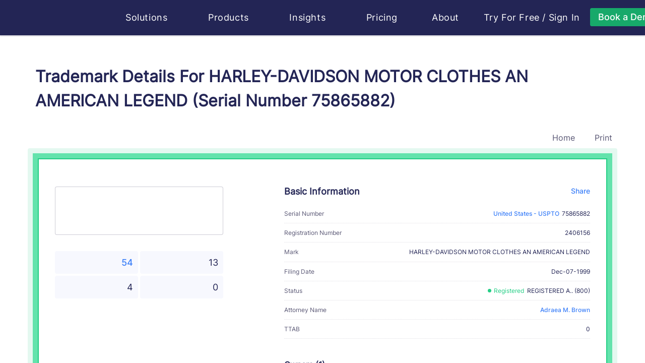

--- FILE ---
content_type: text/html
request_url: https://huski.ai/trademark-details-mark-harley-davidson-motor-clothes-an-american-legend-country-us-serial-number-75865882
body_size: 15873
content:
<!DOCTYPE html>
<html lang="en">
  <head>
    <meta http-equiv="Content-Type" content="text/html; charset=UTF-8" />
    <meta name="renderer" content="webkit|ie-comp|ie-stand" />
    <meta http-equiv="X-UA-Compatible" content="IE=edge,chrome=1" />
    <meta name="viewport" content="width=device-width, initial-scale=1, shrink-to-fit=no">
    <meta name="applicable-device" content="pc,mobile">
    <meta http-equiv="Cache-Control" content="no-siteapp" />
    <meta key="description" name="description" content="HARLEY-DAVIDSON MOTOR CLOTHES AN AMERICAN LEGEND is a trademark of HARLEY-DAVIDSON MOTOR COMPANY, INC.  Filed in 944524800, the HARLEY-DAVIDSON MOTOR CLOTHES AN AMERICAN LEGEND covers [ TRAVEL BAGS, HANDBAGS, PURSES and LUGGAGE ]; . JACKETS, SHIRTS, SKIRTS, GLOVES, VESTS,..." /><meta key="keywords" name="keywords" content=" HARLEY-DAVIDSON MOTOR CLOTHES AN AMERICAN LEGEND, US-TM-75865882, HARLEY-DAVIDSON MOTOR COMPANY, INC., Adraea M. Brown" /><meta key="content" name="content" content="huski huski.ai Brand Search Engine Trademark Search Trademark Registration amazon ebay shopify e-commerce Product Analysis Lawyer Store Analysis Infringement Analysis Attorney Profile" /><meta key="author" name="author" content="huski.ai, contact@huski.ai" /><meta key="copyright" name="copyright" content="power by huski.ai" /><meta key="classification" name="classification" content="AI e-commerce brand search brand protection trademark search" /><meta key="type" property="og:type" name="type" content="website" /><meta key="og:title" property="og:title" name="og:title" content="Trademark Details For HARLEY-DAVIDSON MOTOR CLOTHES AN AMERICAN LEGEND (Serial Number 75865882)" /><meta key="og:description" property="og:description" name="og:description" content="HARLEY-DAVIDSON MOTOR CLOTHES AN AMERICAN LEGEND is a trademark of HARLEY-DAVIDSON MOTOR COMPANY, INC.  Filed in 944524800, the HARLEY-DAVIDSON MOTOR CLOTHES AN AMERICAN LEGEND covers [ TRAVEL BAGS, HANDBAGS, PURSES and LUGGAGE ]; . JACKETS, SHIRTS, SKIRTS, GLOVES, VESTS,..." /><meta key="og:url" property="og:url" name="og:url" content="https://huski.ai/trademark-details-mark-harley-davidson-motor-clothes-an-american-legend-country-us-serial-number-US-TM-75865882" /><meta key="image" property="og:image" name="image" content="https://d2as5q0b8wh1is.cloudfront.net/front_cdn/static/images/huski-ai.png" /><link rel="canonical" href="https://huski.ai/trademark-details-mark-harley-davidson-motor-clothes-an-american-legend-country-us-serial-number-US-TM-75865882" /><title>Trademark Details For HARLEY-DAVIDSON MOTOR CLOTHES AN AMERICAN LEGEND (Serial Number 75865882) | Huski.ai</title>
    <link rel="shortcut icon" href="/favicon.ico" type="image/x-icon" />
    <style>.browsehappy { width: 100%; height: 100%; font-size: 25px; line-height: 50px; text-align: center; background-color: #de4c3f; color: #fff; position: absolute; left: 0; right: 0; bottom: 0; top: 0; z-index: 99999; } @media screen and (min-width: 0) { .browsehappy { background-color: rgba(31, 31, 31, 0.8); } } .browsehappy div { padding: 20px 0 50px 0; width: 800px; margin: 0 auto; text-align: center; margin-top: 150px; border-radius: 8px; background-color: #de4c3f; } .browsehappy a { background-color: #5e81f4; border: 0; text-decoration: none; padding: 8px 12px; border-radius: 4px; color: #fff; font-size: 20px; } .browsehappy a:hover { background-color: #2b59f1; }</style>
    <script nonce="6068d80f" >(function(w){var current=(function getBroswer(){var Sys={};var ua=navigator.userAgent.toLowerCase();var s;(s=ua.match(/edge\/([\d.]+)/))?(Sys.edge=s[1]):(s=ua.match(/rv:([\d.]+)\) like gecko/))?(Sys.ie=s[1]):(s=ua.match(/msie ([\d.]+)/))?(Sys.ie=s[1]):(s=ua.match(/firefox\/([\d.]+)/))?(Sys.firefox=s[1]):(s=ua.match(/chrome\/([\d.]+)/))?(Sys.chrome=s[1]):(s=ua.match(/opera.([\d.]+)/))?(Sys.opera=s[1]):(s=ua.match(/version\/([\d.]+).*safari/))?(Sys.safari=s[1]):0;if(Sys.edge){return{b:"Edge",v:Sys.edge}}if(Sys.ie){return{b:"IE",v:Sys.ie}}if(Sys.firefox){return{b:"Firefox",v:Sys.firefox}}if(Sys.chrome){return{b:"Chrome",v:Sys.chrome}}if(Sys.opera){return{b:"Opera",v:Sys.opera}}if(Sys.safari){return{b:"Safari",v:Sys.safari}}return{b:"",b:"0"}})();console.log("current",current);if((current.b=="Chrome"&&parseFloat(current.v)<49)||current.b=="IE"){var d=document.createElement("div");d.className="browsehappy";var html="<div><p>The Internet Explorer browser is not supported by this site.</p><p>We suggest you visit the site using supported browsers.</p>";var UserAgent=navigator.userAgent.toLowerCase();if(/windows nt 10/.test(UserAgent)){html+='<a target="_blank" href="microsoft-edge:https://huski.ai">To launch the site in the MS Edge browser</a> or '}html+='<a target="_blank" href="https://browsehappy.com/">Upgrade your browser now</a></div>';d.innerHTML=html;var f=function(){var s=document.getElementsByTagName("body")[0];if(typeof s==="undefined"){setTimeout(f,10)}else{s.insertBefore(d,s.firstChild)}};f()}})(window);</script>
    <link rel="stylesheet" href="https://d2as5q0b8wh1is.cloudfront.net/front_cdn/v219/css/chunk-styles.428868ab.css"><link rel="stylesheet" href="https://d2as5q0b8wh1is.cloudfront.net/front_cdn/v219/css/mini-extract.e97422e7.css">
    <script type="text/javascript" nonce="6068d80f">
    function runClarity(c,l,a,r,i,t,y) {
      c[a]=c[a]||function(){(c[a].q=c[a].q||[]).push(arguments)};
        t=l.createElement(r);t.async=1;t.src="https://www.clarity.ms/tag/"+i;
        y=l.getElementsByTagName(r)[0];y.parentNode.insertBefore(t,y);
    }
    if (window.location.host === 'huski.ai') {
      runClarity(window, document, "clarity", "script", "s07aw48s3v")
    }
    </script>
  </head>
  <body class="">
    <div id="app" class="app"><!--[--><div style="display:none;background:#f2f5ff;position:fixed;z-index:9999;width:100vw;height:100vh;left:0;top:0;bottom:0;right:0;"></div><!--[--><header class="header header-default not-print" style="--70957c7c:8rem;--7165e8f1:0;--373a7024:100px;--9544a62c:#fff;" data-v-4607baf3 data-v-45967ffc><div class="container" data-v-45967ffc><nav class="navbar navbar-expand-lg" data-v-45967ffc><a class="navbar-brand" href="/#home" title="Huski ai" data-v-45967ffc><svg class="svg-icon svg-icon-huski-white" aria-hidden="true" data-is-h-icon style="height:50px;font-size:148px;" data-v-45967ffc data-v-2f722160><use xlink:href="#icon-huski-ai" data-v-2f722160></use></svg></a><button class="navbar-toggler" type="button" data-v-45967ffc><span class="togler-icon-inner" data-v-45967ffc><span class="line-1" data-v-45967ffc></span><span class="line-2" data-v-45967ffc></span><span class="line-3" data-v-45967ffc></span></span></button><div id="fixedNavbar" class="collapse navbar-collapse main-menu ml-40" data-v-45967ffc><!--[--><div data-v-45967ffc></div><!--]--><div class="flex justify-content-between w-100 navbar-box" data-v-45967ffc><ul class="navbar-nav f-18" data-v-45967ffc><li class="nav-item flex-shrink-0" data-v-45967ffc><div class="h-popover" data-v-45967ffc data-v-41a47eb0 style="--f7569146:1rem;"><div data-v-tippy><!--[--><!--[--><span class="nav-link pointer fx-start" data-v-41a47eb0>Solutions <svg class="svg-icon svg-icon-caret-bottom" aria-hidden="true" style="font-size:0.5rem;" data-v-41a47eb0 data-v-666b2f69><use xlink:href="#icon-caret-bottom" data-v-666b2f69></use></svg></span><!--]--><!--]--><div style="display:none;" class=""><!----><!--[--><!--]--><div style="max-height: 76vh; overflow-y: auto; transform: translate3d(0, 0, 0);min-width: undefined;min-height: undefined;"><!--[--><div class="nav-popover-box" data-v-41a47eb0><div class="row" style="margin:0;" data-v-41a47eb0><div class="col-lg-12 col-md-12 col-sm-12" data-v-41a47eb0><h6 data-v-41a47eb0><svg class="svg-icon svg-icon-box-block" aria-hidden="true" style="" data-v-41a47eb0 data-v-666b2f69><use xlink:href="#icon-box-block" data-v-666b2f69></use></svg>  Solutions</h6><ul class="nav-popover-solutions" data-v-41a47eb0><li data-v-41a47eb0><a href="/" class="solution-card" data-v-41a47eb0 data-v-53f2ca66><svg class="svg-icon mr-10" aria-hidden="true" style="font-size:40px;" data-v-53f2ca66 data-v-666b2f69><use xlink:href="#icon-logo-white" data-v-666b2f69></use></svg><div data-v-53f2ca66><div class="solution-title" data-v-53f2ca66>For Lawyers - Huski.ai</div><p class="solution-desc" data-v-53f2ca66>Embrace the future of trademark practice with our AI-powered solution, providing a transformative approach to both trademark prosecution and litigation.</p></div></a></li><li data-v-41a47eb0><a href="https://www.brandverse.ai" target="_blank" class="solution-card" data-v-41a47eb0 data-v-53f2ca66><svg class="svg-icon mr-10" aria-hidden="true" style="font-size:40px;" data-v-53f2ca66 data-v-666b2f69><use xlink:href="#icon-logo-brandverse" data-v-666b2f69></use></svg><div data-v-53f2ca66><div class="solution-title" data-v-53f2ca66>For Brand Owners - BrandVerse.ai</div><p class="solution-desc" data-v-53f2ca66>Maximize your brand&#39;s impact with AI-powered solutions for brand content creation, management and protection. (Invite only to pilot clients)</p></div></a></li></ul></div></div></div><!--]--></div><!--[--><!--]--></div></div></div></li><li class="nav-item flex-shrink-0" data-v-45967ffc><div class="h-popover" data-v-45967ffc data-v-be64649e style="--f7569146:1rem;"><div data-v-tippy><!--[--><!--[--><span class="nav-link pointer fx-start" data-v-be64649e> Products <svg class="svg-icon svg-icon-caret-bottom" aria-hidden="true" style="font-size:0.5rem;" data-v-be64649e data-v-666b2f69><use xlink:href="#icon-caret-bottom" data-v-666b2f69></use></svg></span><!--]--><!--]--><div style="display:none;" class=""><!----><!--[--><!--]--><div style="max-height: 76vh; overflow-y: auto; transform: translate3d(0, 0, 0);min-width: undefined;min-height: undefined;"><!--[--><div class="nav-popover-box" data-v-be64649e><div class="row" style="margin:0;" data-v-be64649e><div class="col-lg-4 col-md-4 col-sm-12 col-pl-0" data-v-be64649e><h6 data-v-be64649e><svg class="svg-icon svg-icon-box-block" aria-hidden="true" style="" data-v-be64649e data-v-666b2f69><use xlink:href="#icon-box-block" data-v-666b2f69></use></svg>  Products</h6><ul class="nav-popover-products" data-v-be64649e><li data-v-be64649e><a href="/solutions/trademark-search" class="product-card" data-v-be64649e data-v-1640a775><span class="circle-icon mr-15" data-v-1640a775 style="--54a09b16:#24ce85;--24964f0a:#373459;--49c2b3e9:40px;" data-v-8da97fdc><svg class="svg-icon svg-icon-search" aria-hidden="true" style="font-size:20px;" data-v-8da97fdc data-v-666b2f69><use xlink:href="#icon-search" data-v-666b2f69></use></svg></span><div data-v-1640a775><div class="product-title" data-v-1640a775>Trademark Search</div><p class="product-desc two-line" data-v-1640a775>Like a Google reverse image search and text search, but for trademarks. Search for
                  existing marks in USPTO...</p></div></a></li><li data-v-be64649e><a href="/solutions/trademark-watch" class="product-card" data-v-be64649e data-v-1640a775><span class="circle-icon mr-15" data-v-1640a775 style="--54a09b16:#24ce85;--24964f0a:#373459;--49c2b3e9:40px;" data-v-8da97fdc><svg class="svg-icon svg-icon-eye" aria-hidden="true" style="font-size:20px;" data-v-8da97fdc data-v-666b2f69><use xlink:href="#icon-eye" data-v-666b2f69></use></svg></span><div data-v-1640a775><div class="product-title" data-v-1640a775>Trademark Watch</div><p class="product-desc two-line" data-v-1640a775>Catch potential conflicts as soon as they’re filed. Everything you need in one
                  place.</p></div></a></li><li data-v-be64649e><a href="/solutions/brand-protection" class="product-card" data-v-be64649e data-v-1640a775><span class="circle-icon mr-15" data-v-1640a775 style="--54a09b16:#24ce85;--24964f0a:#373459;--49c2b3e9:40px;" data-v-8da97fdc><svg class="svg-icon svg-icon-lawsuit" aria-hidden="true" style="font-size:20px;" data-v-8da97fdc data-v-666b2f69><use xlink:href="#icon-lawsuit" data-v-666b2f69></use></svg></span><div data-v-1640a775><div class="product-title" data-v-1640a775>Brand Protection in eCommerce</div><p class="product-desc two-line" data-v-1640a775>Discover threats to your clients’ trademarks from over 60 million eCommerce
                  listings.</p></div></a></li></ul></div><div class="col-lg-5 col-md-5 col-sm-12 phone-top" data-v-be64649e><div class="fx-between" data-v-be64649e><h6 data-v-be64649e><svg class="svg-icon svg-icon-menu-product-feature" aria-hidden="true" style="" data-v-be64649e data-v-666b2f69><use xlink:href="#icon-menu-product-feature" data-v-666b2f69></use></svg>  Product Features</h6><a href="/products/features" class="fx-end under-hover" data-v-be64649e><span class="bold" data-v-be64649e>View All</span>   <span class="circle-icon" data-v-be64649e style="--54a09b16:#24ce85;--24964f0a:#fff;--49c2b3e9:24px;" data-v-8da97fdc><svg class="svg-icon svg-icon-line-arrow-right" aria-hidden="true" style="font-size:1rem;" data-v-8da97fdc data-v-666b2f69><use xlink:href="#icon-line-arrow-right" data-v-666b2f69></use></svg></span></a></div><div class="row" data-v-be64649e><div class="col-6" data-v-be64649e><div class="product-features-card" data-v-be64649e data-v-24a8aa0d><div class="product-title" data-v-24a8aa0d>Trademark Image Recognition</div><p class="product-desc" data-v-24a8aa0d>Most advanced image recognition for trademark law</p><a href="/products/trademark-image-search" class="fx-start mt-10 learn-more-link" data-v-24a8aa0d> Learn More  <svg class="svg-icon svg-icon-line-arrow-right" aria-hidden="true" style="" data-v-24a8aa0d data-v-666b2f69><use xlink:href="#icon-line-arrow-right" data-v-666b2f69></use></svg></a></div></div><div class="col-6" data-v-be64649e><div class="product-features-card" data-v-be64649e data-v-24a8aa0d><div class="product-title" data-v-24a8aa0d>Trademark Lawsuit Research</div><p class="product-desc" data-v-24a8aa0d>Case research has never been easier thanks to the largest knowledge graph in trademark law</p><a href="/products/trademark-case-research-has-never-been-easier" class="fx-start mt-10 learn-more-link" data-v-24a8aa0d> Learn More  <svg class="svg-icon svg-icon-line-arrow-right" aria-hidden="true" style="" data-v-24a8aa0d data-v-666b2f69><use xlink:href="#icon-line-arrow-right" data-v-666b2f69></use></svg></a></div></div><div class="col-6" data-v-be64649e><div class="product-features-card" data-v-be64649e data-v-24a8aa0d><div class="product-title" data-v-24a8aa0d>Trademark Attorney Profiles with Big Data</div><p class="product-desc" data-v-24a8aa0d>For the first time, trademark lawyers and professionals have their own “achievement profiles”</p><a href="/products/introducing-huski-s-specialized-trademark-lawyer-profile" class="fx-start mt-10 learn-more-link" data-v-24a8aa0d> Learn More  <svg class="svg-icon svg-icon-line-arrow-right" aria-hidden="true" style="" data-v-24a8aa0d data-v-666b2f69><use xlink:href="#icon-line-arrow-right" data-v-666b2f69></use></svg></a></div></div><div class="col-6" data-v-be64649e><div class="product-features-card" data-v-be64649e data-v-24a8aa0d><div class="product-title" data-v-24a8aa0d>Trademark Lifecycle Management</div><p class="product-desc" data-v-24a8aa0d>Reconsidering portfolio management as revenue management</p><a href="/products/manage-your-trademarks-and-your-cashflow" class="fx-start mt-10 learn-more-link" data-v-24a8aa0d> Learn More  <svg class="svg-icon svg-icon-line-arrow-right" aria-hidden="true" style="" data-v-24a8aa0d data-v-666b2f69><use xlink:href="#icon-line-arrow-right" data-v-666b2f69></use></svg></a></div></div></div></div><div class="col-lg-3 col-md-3 col-sm-12 phone-top col-pr-0" data-v-be64649e><div class="product-faq-card" data-v-be64649e data-v-2fe39aa5><h6 data-v-2fe39aa5><svg class="svg-icon svg-icon-menu-faq" aria-hidden="true" style="" data-v-2fe39aa5 data-v-666b2f69><use xlink:href="#icon-menu-faq" data-v-666b2f69></use></svg>  FAQ</h6><ul class="f-14" data-v-2fe39aa5><li data-v-2fe39aa5><a href="/faq?active=1" class="fx-start" data-v-2fe39aa5> Who is Huski for?   <span class="color-primary bold" data-v-2fe39aa5>→</span></a></li><li data-v-2fe39aa5><a href="/faq?active=2" class="fx-start" data-v-2fe39aa5>What does Huski do?   <span class="color-primary bold" data-v-2fe39aa5>→</span></a></li></ul><a href="/faq" class="more-link fx-start font-bold" data-v-2fe39aa5> More FAQ  <span class="circle-icon" data-v-2fe39aa5 style="--54a09b16:#24ce85;--24964f0a:#fff;--49c2b3e9:24px;" data-v-8da97fdc><svg class="svg-icon svg-icon-line-arrow-right" aria-hidden="true" style="font-size:1rem;" data-v-8da97fdc data-v-666b2f69><use xlink:href="#icon-line-arrow-right" data-v-666b2f69></use></svg></span></a><h6 class="mt-30" data-v-2fe39aa5><svg class="svg-icon svg-icon-person-message" aria-hidden="true" style="font-size:1.1rem;" data-v-2fe39aa5 data-v-666b2f69><use xlink:href="#icon-person-message" data-v-666b2f69></use></svg> Client Testimonials</h6><p class="f-14 mt-10" data-v-2fe39aa5>Hear what your peers love about Huski.ai for their trademark practices.</p><a href="/book/book-a-demo" class="w-100 mt-30 font-bold huski-btn huski-btn-success large w-100 mt-30 font-bold" style="" data-v-2fe39aa5><div class="fx-center h-100 gap-25"><!----><!--[-->Book a demo<!--]--></div></a></div></div></div></div><!--]--></div><!--[--><!--]--></div></div></div></li><li class="nav-item flex-shrink-0" data-v-45967ffc><div class="h-popover" data-v-45967ffc data-v-3c8ad50f style="--f7569146:1rem;"><div data-v-tippy><!--[--><!--[--><span class="nav-link pointer fx-start" data-v-3c8ad50f> Insights <svg class="svg-icon svg-icon-caret-bottom" aria-hidden="true" style="font-size:0.5rem;" data-v-3c8ad50f data-v-666b2f69><use xlink:href="#icon-caret-bottom" data-v-666b2f69></use></svg></span><!--]--><!--]--><div style="display:none;" class=""><!----><!--[--><!--]--><div style="max-height: 76vh; overflow-y: auto; transform: translate3d(0, 0, 0);min-width: undefined;min-height: undefined;"><!--[--><div class="nav-popover-box" data-v-3c8ad50f><div class="row" style="margin:0;" data-v-3c8ad50f><div class="col-lg-5 col-md-5 col-sm-12 col-pl-0" data-v-3c8ad50f><div class="desktop-right" data-v-3c8ad50f><h6 data-v-3c8ad50f><svg class="svg-icon svg-icon-insights" aria-hidden="true" style="font-size:1.2rem;" data-v-3c8ad50f data-v-666b2f69><use xlink:href="#icon-insights" data-v-666b2f69></use></svg>  Insights</h6><div class="row nav-popover-products" data-v-3c8ad50f><div class="col-12" data-v-3c8ad50f><a href="/trademark/conflict/list" class="insights-card" data-v-3c8ad50f data-v-23b0fa8a><span class="circle-icon mr-15" data-v-23b0fa8a style="--54a09b16:#24ce85;--24964f0a:#373459;--49c2b3e9:40px;" data-v-8da97fdc><svg class="svg-icon svg-icon-conflict" aria-hidden="true" style="font-size:20px;" data-v-8da97fdc data-v-666b2f69><use xlink:href="#icon-conflict" data-v-666b2f69></use></svg></span><div data-v-23b0fa8a><div class="insights-title" data-v-23b0fa8a><span data-v-23b0fa8a>Daily Trademark Conflicts</span></div><p class="insights-desc two-line" data-v-23b0fa8a>Browse potential refusal cases in pending applications against existing marks</p></div></a></div><div class="col-12 mt-10" data-v-3c8ad50f><a href="/trademark/latest" class="insights-card" data-v-3c8ad50f data-v-23b0fa8a><span class="circle-icon mr-15" data-v-23b0fa8a style="--54a09b16:#24ce85;--24964f0a:#373459;--49c2b3e9:40px;" data-v-8da97fdc><svg class="svg-icon svg-icon-tm-latest" aria-hidden="true" style="font-size:20px;" data-v-8da97fdc data-v-666b2f69><use xlink:href="#icon-tm-latest" data-v-666b2f69></use></svg></span><div data-v-23b0fa8a><div class="insights-title" data-v-23b0fa8a><span data-v-23b0fa8a>Daily Trademark Applications</span></div><p class="insights-desc two-line" data-v-23b0fa8a>Browse new trademark applications everyday. Discover business trends</p></div></a></div><div class="col-12 mt-10" data-v-3c8ad50f><a href="/lawyer/ranking-guide" class="insights-card" data-v-3c8ad50f data-v-23b0fa8a><span class="circle-icon mr-15" data-v-23b0fa8a style="--54a09b16:#24ce85;--24964f0a:#373459;--49c2b3e9:40px;" data-v-8da97fdc><svg class="svg-icon svg-icon-cup" aria-hidden="true" style="font-size:20px;" data-v-8da97fdc data-v-666b2f69><use xlink:href="#icon-cup" data-v-666b2f69></use></svg></span><div data-v-23b0fa8a><div class="insights-title" data-v-23b0fa8a><span data-v-23b0fa8a>Attorney Ranking</span></div><p class="insights-desc two-line" data-v-23b0fa8a>The only ranking in the industry that is based on big data analysis of attorneys’ performance on trademark applications and litigations</p></div></a></div><div class="col-12 mt-10" data-v-3c8ad50f><a href="/brand/top20" class="insights-card" data-v-3c8ad50f data-v-23b0fa8a><span class="circle-icon mr-15" data-v-23b0fa8a style="--54a09b16:#24ce85;--24964f0a:#373459;--49c2b3e9:40px;" data-v-8da97fdc><svg class="svg-icon svg-icon-ranking" aria-hidden="true" style="font-size:20px;" data-v-8da97fdc data-v-666b2f69><use xlink:href="#icon-ranking" data-v-666b2f69></use></svg></span><div data-v-23b0fa8a><div class="insights-title" data-v-23b0fa8a><span data-v-23b0fa8a>Most Protected Brands Ranking</span></div><p class="insights-desc two-line" data-v-23b0fa8a>The only ranking in the industry that is based on big data analysis of brand litigation records and brand impact factor</p></div></a></div></div></div></div><div class="col-lg-4 col-md-4 col-sm-12 phone-top" data-v-3c8ad50f><div class="fx-between" data-v-3c8ad50f><h6 data-v-3c8ad50f><svg class="svg-icon svg-icon-analytics" aria-hidden="true" style="font-size:1.2rem;" data-v-3c8ad50f data-v-666b2f69><use xlink:href="#icon-analytics" data-v-666b2f69></use></svg>  Analytics</h6><a href="/huski-insights" class="fx-end under-hover" data-v-3c8ad50f><span class="bold" data-v-3c8ad50f>View All</span>   <span class="circle-icon" data-v-3c8ad50f style="--54a09b16:#24ce85;--24964f0a:#fff;--49c2b3e9:24px;" data-v-8da97fdc><svg class="svg-icon svg-icon-line-arrow-right" aria-hidden="true" style="font-size:1rem;" data-v-8da97fdc data-v-666b2f69><use xlink:href="#icon-line-arrow-right" data-v-666b2f69></use></svg></span></a></div><div class="insights-analysis-card" data-v-3c8ad50f data-v-71e3089f><h6 data-v-71e3089f>Huski Analytics</h6><ul class="f-14" data-v-71e3089f><li data-v-71e3089f><a href="/analytics/trending-goods-services" class="" data-v-71e3089f> Trending Goods &amp; Services   <span class="color-primary bold" data-v-71e3089f>→</span></a></li><li data-v-71e3089f><a href="/analytics/abandoned-trademark-applications-analysis" class="" data-v-71e3089f>Abandoned Trademark Applications Analysis   <span class="color-primary bold" data-v-71e3089f>→</span></a></li><li data-v-71e3089f><a href="/analytics/trademark-registration-processing-time" class="" data-v-71e3089f>Trademark Registration Processing Time   <span class="color-primary bold" data-v-71e3089f>→</span></a></li><li data-v-71e3089f><a href="/analytics/image-vs-text-trademarks" class="" data-v-71e3089f>Image VS Text Trademarks   <span class="color-primary bold" data-v-71e3089f>→</span></a></li></ul><h6 class="mt-30" data-v-71e3089f>Industry Trends</h6><ul class="f-14" data-v-71e3089f><li data-v-71e3089f><a href="/solutions/trademark-search-cost" class="" data-v-71e3089f> How Much Does A USPTO Trademark Design Search Cost?   <span class="color-primary bold" data-v-71e3089f>→</span></a></li><li data-v-71e3089f><a href="https://huski.ai/blog/Where-Is-Trademark-Law-Technology-Headed/" data-v-71e3089f>Where Is Trademark Law Technology Headed?   <span class="color-primary bold" data-v-71e3089f>→</span></a></li><li data-v-71e3089f><a href="/lawyer/industry-first-trademark-attorney-ranking-by-big-data-and-ai-method-whitepaper" class="" data-v-71e3089f> The Industry’s First Trademark Lawyer Ranking Based On Big Data From USPTO   <span class="color-primary bold" data-v-71e3089f>→</span></a></li></ul><h6 class="mt-30" data-v-71e3089f>AI Concepts &amp; Trends</h6><ul class="f-14" data-v-71e3089f><li data-v-71e3089f><a href="/huski-insights/ai-glossary" class="" data-v-71e3089f> AI Glossary   <span class="color-primary bold" data-v-71e3089f>→</span></a></li></ul></div></div><div class="col-lg-3 col-md-3 col-sm-12 phone-top col-pr-0" data-v-3c8ad50f><div class="product-faq-card" style="height:100%;" data-v-3c8ad50f data-v-40626094><h6 data-v-40626094><svg class="svg-icon svg-icon-contact" aria-hidden="true" style="" data-v-40626094 data-v-666b2f69><use xlink:href="#icon-contact" data-v-666b2f69></use></svg>  Huski Blog</h6><p class="f-14" data-v-40626094>Your source of data insights, technology progress, and industry trend of trademark law.</p><ul class="f-14" data-v-40626094><li data-v-40626094><a href="https://huski.ai/blog/categories/PRODUCT-INTRODUCTION/" target="_blank" data-v-40626094> Product Introduction   <span class="color-primary bold" data-v-40626094>→</span></a></li><li data-v-40626094><a href="https://huski.ai/blog/categories/ENGINEERING/" target="_blank" data-v-40626094> Engineering   <span class="color-primary bold" data-v-40626094>→</span></a></li><li data-v-40626094><a href="https://huski.ai/blog/categories/PERSPECTIVES/" target="_blank" data-v-40626094> Perspectives   <span class="color-primary bold" data-v-40626094>→</span></a></li></ul><div class="mt-15" data-v-40626094><a href="https://huski.ai/blog" class="more-link fx-start font-bold" data-v-40626094> View Blog   <span class="circle-icon" data-v-40626094 style="--54a09b16:#24ce85;--24964f0a:#fff;--49c2b3e9:24px;" data-v-8da97fdc><svg class="svg-icon svg-icon-line-arrow-right" aria-hidden="true" style="font-size:1rem;" data-v-8da97fdc data-v-666b2f69><use xlink:href="#icon-line-arrow-right" data-v-666b2f69></use></svg></span></a></div><br data-v-40626094><br data-v-40626094><h6 data-v-40626094><svg class="svg-icon svg-icon-event" aria-hidden="true" style="" data-v-40626094 data-v-666b2f69><use xlink:href="#icon-event" data-v-666b2f69></use></svg>  Huski AI Community Events</h6><ul class="f-14" data-v-40626094><li data-v-40626094><a href="/huski-events/beyond-the-hype-achieving-real-results-with-ai-in-your-trademark-practice" class="" data-v-40626094> Beyond the Hype: Achieving Real Results with AI in Your Trademark Practice   <span class="color-primary bold" data-v-40626094>→</span></a></li><li data-v-40626094><a href="/huski-events/the-future-of-ai-generated-content-and-copyright-clearance" class="" data-v-40626094> The Future of AI Generated Content and Copyright Clearance   <span class="color-primary bold" data-v-40626094>→</span></a></li></ul><div class="mt-15" data-v-40626094><a href="/huski-events" class="more-link fx-start font-bold" data-v-40626094> View All Events   <span class="circle-icon" data-v-40626094 style="--54a09b16:#24ce85;--24964f0a:#fff;--49c2b3e9:24px;" data-v-8da97fdc><svg class="svg-icon svg-icon-line-arrow-right" aria-hidden="true" style="font-size:1rem;" data-v-8da97fdc data-v-666b2f69><use xlink:href="#icon-line-arrow-right" data-v-666b2f69></use></svg></span></a></div></div></div></div></div><!--]--></div><!--[--><!--]--></div></div></div></li><li class="nav-item flex-shrink-0" data-v-45967ffc><a href="/pricing" class="nav-link" data-v-45967ffc> Pricing </a></li><li class="nav-item flex-shrink-0" data-v-45967ffc><div class="h-popover" data-v-45967ffc data-v-846f66ce style="--f7569146:1rem;"><div data-v-tippy><!--[--><!--[--><span class="nav-link pointer fx-start" data-v-846f66ce> About <svg class="svg-icon svg-icon-caret-bottom" aria-hidden="true" style="font-size:0.5rem;" data-v-846f66ce data-v-666b2f69><use xlink:href="#icon-caret-bottom" data-v-666b2f69></use></svg></span><!--]--><!--]--><div style="display:none;" class=""><!----><!--[--><!--]--><div style="max-height: 76vh; overflow-y: auto; transform: translate3d(0, 0, 0);min-width: undefined;min-height: undefined;"><!--[--><div class="nav-popover-box" data-v-846f66ce><div class="row" style="margin:0;" data-v-846f66ce><div class="col-lg-4 col-md-4 col-sm-12 col-pl-0" data-v-846f66ce><div class="our-company" data-v-846f66ce><h6 data-v-846f66ce><svg class="svg-icon svg-icon-menu-company" aria-hidden="true" style="font-size:1.2rem;" data-v-846f66ce data-v-666b2f69><use xlink:href="#icon-menu-company" data-v-666b2f69></use></svg>  Our Company</h6><p class="f-14" data-v-846f66ce> We are AI engineers and intellectual property litigation professionals. As innovators ourselves, we believe that creativity and innovation are what drive us forward, and we want all individuals, professionals, and businesses of all sizes enjoy and benefit from the process of innovation. ​ </p><a href="/about" class="bold mt-20 huski-btn huski-btn-success small bold mt-20" style="" data-v-846f66ce><div class="fx-center h-100 gap-25"><!----><!--[-->Learn More<!--]--></div></a></div></div><div class="col-lg-4 col-md-4 col-sm-12" style="padding-right:0;" data-v-846f66ce><div class="our-technology" data-v-846f66ce><h6 data-v-846f66ce><svg class="svg-icon svg-icon-menu-technology" aria-hidden="true" style="font-size:1.2rem;" data-v-846f66ce data-v-666b2f69><use xlink:href="#icon-menu-technology" data-v-666b2f69></use></svg>  Our Technology</h6><p class="f-18 font-bold mb-15" data-v-846f66ce> Huski.ai exists to make brand creation and protection easy with cutting-edge AI. </p><p class="f-14" data-v-846f66ce> Built by AI experts in Silicon Valley who worked on self-driving cars and other cutting-edge tech innovations, Huski.ai is developing unprecedented technologies for trademark prosecution and protection, ultimately transforming trademark and brand protection for all. </p><a href="/technology" class="bold mt-20 huski-btn huski-btn-success small bold mt-20" style="" data-v-846f66ce><div class="fx-center h-100 gap-25"><!----><!--[-->Learn More<!--]--></div></a></div></div><div class="col-lg-4 col-md-4 col-sm-12 col-pr-0" data-v-846f66ce><div class="about-news-card" data-v-846f66ce data-v-7933650a><h6 data-v-7933650a><svg class="svg-icon svg-icon-media" aria-hidden="true" style="" data-v-7933650a data-v-666b2f69><use xlink:href="#icon-media" data-v-666b2f69></use></svg>  Huski AI in the News</h6><p class="f-14 mt-10" data-v-7933650a> We deeply appreciate the media&#39;s recognition about our work. It&#39;s a great motivation to keep us moving forward. </p><ul class="f-14" data-v-7933650a><li data-v-7933650a><a href="https://www.ipwatchdog.com/2022/08/06/unleashing-power-ai-fight-bad-faith-trademark-registrations/id=150649/" target="_blank" class="fx-start" data-v-7933650a> Unleashing the Power of AI to Fight Bad Faith Trademark Registrations   <span class="color-primary bold" data-v-7933650a>→</span></a></li><li class="mt-15" data-v-7933650a><a href="https://www.lawnext.com/2022/06/newly-launched-huski-uses-ai-powered-image-recognition-to-help-ip-lawyers-protect-clients-trademarks.html" target="_blank" class="fx-start" data-v-7933650a>Newly Launched Huski Uses AI-Powered Image Recognition to Help IP Lawyers Protect Clients’ Trademarks   <span class="color-primary bold" data-v-7933650a>→</span></a></li></ul><div class="mt-40" data-v-7933650a><a href="/huski-news" class="more-link fx-start font-bold" data-v-7933650a> All the Media Coverages   <span class="circle-icon" data-v-7933650a style="--54a09b16:#24ce85;--24964f0a:#fff;--49c2b3e9:24px;" data-v-8da97fdc><svg class="svg-icon svg-icon-line-arrow-right" aria-hidden="true" style="font-size:1rem;" data-v-8da97fdc data-v-666b2f69><use xlink:href="#icon-line-arrow-right" data-v-666b2f69></use></svg></span></a></div></div></div></div></div><!--]--></div><!--[--><!--]--></div></div></div></li></ul><ul class="navbar-nav f-18 navbar-nav-right" data-v-45967ffc><li class="fx-end nav-item flex-shrink-0 mr-20" data-v-45967ffc><span class="auth-link pointer" data-v-45967ffc>Try For Free </span><span class="auth-link" data-v-45967ffc> / </span><a href="https://brandverse.ai/user/login?refer=huski.ai" target="_blank" rel="noopener noreferrer" class="auth-link pointer" style="margin-right:0;text-decoration:none;" data-v-45967ffc data-v-5b32ba72>Sign In</a><a href="/book/book-a-demo?from=header-nav-bar" class="try-for-free ml-20 flex-shrink-0 huski-btn huski-btn-success small try-for-free ml-20 flex-shrink-0" style="" data-v-45967ffc><div class="fx-center h-100 gap-25"><!----><!--[--> Book a Demo <!--]--></div></a></li></ul></div></div></nav></div></header><div class="common-container" style="--70957c7c:8rem;--7165e8f1:0;--373a7024:100px;--9544a62c:#fff;" data-v-4607baf3><!--[--><h1 class="tm-details-title" data-v-24fabe82 data-v-4607baf3-s>Trademark Details For HARLEY-DAVIDSON MOTOR CLOTHES AN AMERICAN LEGEND (Serial Number 75865882)</h1><div class="huski-water-mark" data-v-24fabe82 data-v-4607baf3-s><div class="tm-details-box" data-v-24fabe82 data-v-4607baf3-s><div class="details-container" data-v-24fabe82 data-v-4607baf3-s><div class="row pb-30 tm-details-main-container" data-v-24fabe82 data-v-4607baf3-s><div class="details col-12 details-1" data-v-24fabe82 data-v-4607baf3-s><ul class="fx-end color-text-light details-tool f-16 pointer not-print" data-v-24fabe82 data-v-4607baf3-s><li class="fx-start mr-20" data-v-24fabe82 data-v-4607baf3-s><svg class="svg-icon svg-icon-home" aria-hidden="true" style="" data-v-24fabe82 data-v-4607baf3-s data-v-666b2f69><use xlink:href="#icon-home" data-v-666b2f69></use></svg> <span data-v-24fabe82 data-v-4607baf3-s>Home</span></li><li class="fx-start" data-v-24fabe82 data-v-4607baf3-s><svg class="svg-icon svg-icon-print" aria-hidden="true" style="" data-v-24fabe82 data-v-4607baf3-s data-v-666b2f69><use xlink:href="#icon-print" data-v-666b2f69></use></svg> <span data-v-24fabe82 data-v-4607baf3-s>Print</span></li></ul><div class="trademark-detail-box trademark-box-status-1 details-comp" data-v-24fabe82 data-v-4607baf3-s data-v-079c5c70><div class="angle angle-top-left" data-v-079c5c70><svg class="svg-once svg-once-trademark-box-angle" aria-hidden="true" style="color:#24ce85;font-size:6.25rem;" data-v-079c5c70 data-v-7dca529d><use xlink:href="#icon-trademark-box-angle" data-v-7dca529d></use></svg></div><div class="angle angle-top-right" data-v-079c5c70><svg class="svg-once svg-once-trademark-box-angle" aria-hidden="true" style="color:#24ce85;font-size:6.25rem;" data-v-079c5c70 data-v-7dca529d><use xlink:href="#icon-trademark-box-angle" data-v-7dca529d></use></svg></div><div class="angle angle-bottom-left" data-v-079c5c70><svg class="svg-once svg-once-trademark-box-angle" aria-hidden="true" style="color:#24ce85;font-size:6.25rem;" data-v-079c5c70 data-v-7dca529d><use xlink:href="#icon-trademark-box-angle" data-v-7dca529d></use></svg></div><div class="angle angle-bottom-right" data-v-079c5c70><svg class="svg-once svg-once-trademark-box-angle" aria-hidden="true" style="color:#24ce85;font-size:6.25rem;" data-v-079c5c70 data-v-7dca529d><use xlink:href="#icon-trademark-box-angle" data-v-7dca529d></use></svg></div><div class="row justify-content-between trademark-detail-content" data-v-079c5c70><div class="brand-detail-left-box scroll-3 col-md-4 col-lg-4" data-v-079c5c70><div class="brand-detail-image preview-images" data-v-079c5c70><div class="h-image-container" style="width:100%;height:100%;border:0;border-radius:0;display:flex;background:transparent;" data-v-079c5c70><img class="h-image" data-src="https://api.huski.io/uspto/huski/tm/75865882" style="" alt="HARLEY-DAVIDSON MOTOR CLOTHES AN AMERICAN LEGEND"><div class="h-image-slot h-image-loading"><svg class="svg-icon svg-icon-el-loading" aria-hidden="true" style="" data-v-666b2f69><use xlink:href="#icon-el-loading" data-v-666b2f69></use></svg></div></div></div><div class="brand-stats mt-30" data-v-079c5c70 data-v-3e6facf2><!--[--><!----><div class="row" data-v-3e6facf2><!----><div class="col-md-6 col-sm-6" data-v-3e6facf2><div class="stats-card" data-v-3e6facf2><svg class="svg-icon svg-icon-legal" aria-hidden="true" style="font-size:21px;" data-v-3e6facf2 data-v-666b2f69><use xlink:href="#icon-legal" data-v-666b2f69></use></svg><span class="stats-value" data-v-3e6facf2><span class="f-18 is-link" data-v-3e6facf2>54</span></span></div></div><div class="col-md-6 col-sm-6" data-v-3e6facf2><div class="stats-card" data-v-3e6facf2><svg class="svg-icon svg-icon-lawyer" aria-hidden="true" style="font-size:19px;" data-v-3e6facf2 data-v-666b2f69><use xlink:href="#icon-lawyer" data-v-666b2f69></use></svg><span class="f-18 stats-value" data-v-3e6facf2>13</span></div></div><div class="col-md-6 col-sm-6" data-v-3e6facf2><div class="stats-card" data-v-3e6facf2><svg class="svg-icon svg-icon-lawfirm" aria-hidden="true" style="font-size:21px;" data-v-3e6facf2 data-v-666b2f69><use xlink:href="#icon-lawfirm" data-v-666b2f69></use></svg><span class="f-18 stats-value" data-v-3e6facf2>4</span></div></div><div class="col-md-6 col-sm-6" data-v-3e6facf2><div class="stats-card" data-v-3e6facf2><svg class="svg-icon svg-icon-defendant" aria-hidden="true" style="font-size:18px;" data-v-3e6facf2 data-v-666b2f69><use xlink:href="#icon-defendant" data-v-666b2f69></use></svg><span class="f-18 stats-value" data-v-3e6facf2>0</span></div></div></div><!--]--></div></div><div class="col-md-7 col-lg-7 scroll-3" data-v-079c5c70><div class="f-14 brand-detail-info" data-v-079c5c70><div can-fold="false" data-v-079c5c70><div class="f-18 bold mb-15 fx-between">Basic Information <div class="fx-end"><!----><div class="h-popover" data-v-364c2656 style="--f7569146:1rem;"><div data-v-tippy><!--[--><!--[--><div class="is-link f-14 ml-15 share-btn fx-start normal pointer" data-v-364c2656><svg class="svg-icon svg-icon-share" aria-hidden="true" style="font-size:1.2em;" data-v-364c2656 data-v-666b2f69><use xlink:href="#icon-share" data-v-666b2f69></use></svg><span data-v-364c2656>Share</span></div><!--]--><!--]--><div style="display:none;" class=""><!----><!--[--><!--]--><div style="max-height: 76vh; overflow-y: auto; transform: translate3d(0, 0, 0);min-width: undefined;min-height: undefined;"><!--[--><div class="fx-center flex-wrap" style="width:28rem;" data-v-364c2656><!--[--><!--[--><a class="share-network-email" href="javascript:void(0)" style="background-color:#333333;"><span class="network-icon fx-center"><svg class="svg-icon svg-icon-email" aria-hidden="true" style="" data-v-666b2f69><use xlink:href="#icon-email" data-v-666b2f69></use></svg></span><span class="network-name">Email</span></a><a class="share-network-twitter" href="javascript:void(0)" style="background-color:#1da1f2;"><span class="network-icon fx-center"><svg class="svg-icon svg-icon-website-twitter" aria-hidden="true" style="" data-v-666b2f69><use xlink:href="#icon-website-twitter" data-v-666b2f69></use></svg></span><span class="network-name">Twitter</span></a><a class="share-network-facebook" href="javascript:void(0)" style="background-color:#1877f2;"><span class="network-icon fx-center"><svg class="svg-icon svg-icon-website-facebook" aria-hidden="true" style="" data-v-666b2f69><use xlink:href="#icon-website-facebook" data-v-666b2f69></use></svg></span><span class="network-name">Facebook</span></a><a class="share-network-whatsapp" href="javascript:void(0)" style="background-color:#25d366;"><span class="network-icon fx-center"><svg class="svg-icon svg-icon-website-whatsapp" aria-hidden="true" style="" data-v-666b2f69><use xlink:href="#icon-website-whatsapp" data-v-666b2f69></use></svg></span><span class="network-name">Whatsapp</span></a><a class="share-network-linkedin" href="javascript:void(0)" style="background-color:#007bb5;"><span class="network-icon fx-center"><svg class="svg-icon svg-icon-website-linkedin" aria-hidden="true" style="" data-v-666b2f69><use xlink:href="#icon-website-linkedin" data-v-666b2f69></use></svg></span><span class="network-name">LinkedIn</span></a><!--]--><a class="share-network-copy" href="javascript:void(0)" style="background-color:#65739f;"><span class="network-icon fx-center"><svg class="svg-icon svg-icon-copy" aria-hidden="true" style="" data-v-666b2f69><use xlink:href="#icon-copy" data-v-666b2f69></use></svg></span><span class="network-name">Copy Link</span></a><!--]--></div><!--]--></div><!--[--><!--]--></div></div></div></div></div><div class="toggle-body tm-baseinfo2"><div class="base-info-item"><span>Serial Number</span><span class="fx-start"><span class="external-link is-link fx-start pr-5"><!--[--><svg class="svg-icon svg-icon-el-link" aria-hidden="true" style="" data-v-666b2f69><use xlink:href="#icon-el-link" data-v-666b2f69></use></svg> <span> United States - USPTO</span><!--]--></span> 75865882</span></div><div class="base-info-item"><span>Registration Number</span> 2406156</div><div class="base-info-item"><span>Mark</span><div class="line-height-15 pt-10 pb-10">HARLEY-DAVIDSON MOTOR CLOTHES AN AMERICAN LEGEND</div></div><div class="base-info-item"><span>Filing Date</span> Dec-07-1999</div><div class="base-info-item"><span>Status</span><div class="fx-start"><span class="tm-status tm-status-registered"><!--[-->Registered<!--]--><!----></span>   <div class="h-popover" style="--f7569146:1rem;"><div data-v-tippy><!--[--><!--[--><span class="status-code"><!--[-->REGISTERED A.. (800) <!--]--></span><!--]--><!--]--><div style="display:none;" class=""><!----><!--[--><!--]--><div style="max-height: 76vh; overflow-y: auto; transform: translate3d(0, 0, 0);min-width: undefined;min-height: undefined;"><!--[-->REGISTERED AND RENEWED<!--]--></div><!--[--><!--]--></div></div></div></div></div><div class="base-info-item"><span>Attorney Name</span><div><!--[--><!--[--><a href="/lawyer-profile/lawyer-adraea-m-brown-id-0x1bea48" class="pb-5 is-link" title="Adraea M. Brown" target="_blank"><!--[-->Adraea M. Brown<!--]--></a><!--]--><!--]--></div></div><div class="base-info-item"><span>TTAB</span><div>0</div></div><!----><!--[--><!--]--></div></div><br data-v-079c5c70><br data-v-079c5c70><div class="w-100" data-v-079c5c70 style="--1e64e70e:1rem;--a4f05418:start;" data-v-780aa45e><!--[--><!--[--><input id="toggle_owners_3726B3" type="checkbox" class="toggle-checkbox hide" data-v-780aa45e><label class="toggle-header tm-mini-header" for="toggle_owners_3726B3" data-v-780aa45e><div class="tm-mini-title" data-v-780aa45e>Owners (1)</div></label><!--]--><!--]--><ul class="toggle-body owners-box" data-v-780aa45e><!--[--><li class="is-link" data-v-780aa45e><div class="order-title" data-v-780aa45e><span class="title text-upper" title="HARLEY-DAVIDSON MOTOR COMPANY, INC." data-v-780aa45e>HARLEY-DAVIDSON MOTOR COMPANY, INC.</span></div><div class="ml-auto ext" data-v-780aa45e><div class="flag-icon US flag-icon-25" data-v-780aa45e></div></div></li><!--]--></ul></div><br data-v-079c5c70><div data-v-079c5c70 style="--90be6dc8:1.125rem;" data-v-91ff8e24><!--[--><!--[--><input id="toggle_class_61CF3E" type="checkbox" class="toggle-checkbox hide" data-v-91ff8e24><label class="toggle-header tm-mini-header" for="toggle_class_61CF3E" data-v-91ff8e24><div class="bold tm-mini-title" data-v-91ff8e24>Mark Information</div></label><!--]--><!--]--><div class="toggle-body" data-v-91ff8e24><ul data-v-91ff8e24><li data-v-91ff8e24><div class="mark-info-item-name" data-v-91ff8e24>Mark Literal Elements:</div><input id="toggle1_61CF3E_1" type="checkbox" name="toggle-classes" class="hide" data-v-91ff8e24><label for="toggle1_61CF3E_1" class="mark-info-item-content" data-v-91ff8e24><p data-v-91ff8e24>HARLEY DAVIDSON MOTOR CLOTHES AN AMERICAN LEGEND <!----></p></label></li><!----><!----><li data-v-91ff8e24><div class="mark-info-item-name" data-v-91ff8e24>Disclaimer:</div><input id="toggle1_61CF3E_4" type="checkbox" name="toggle-classes" class="hide" data-v-91ff8e24><label for="toggle1_61CF3E_4" class="mark-info-item-content" data-v-91ff8e24><p data-v-91ff8e24>&quot;CLOTHES&quot; <!----></p></label></li></ul></div></div><br data-v-079c5c70><div style="text-align:left;--674d8c18:1.125rem;" data-v-079c5c70 data-v-237deb11><!--[--><!--[--><input id="toggle_class_020DD5" type="checkbox" class="toggle-checkbox hide" data-v-237deb11><label class="toggle-header tm-mini-header" for="toggle_class_020DD5" data-v-237deb11><div class="tm-mini-title" data-v-237deb11>Classifications (2)</div></label><!--]--><!--]--><div class="toggle-body" data-v-237deb11><!--[--><div data-v-237deb11><div class="tm-class-name color-text-light" data-v-237deb11><span style="text-align:left;" data-v-237deb11>018</span>Leather goods</div><div class="tm-class-other-info" data-v-237deb11><p data-v-237deb11> U.S Class(es): <span data-v-237deb11>001, 002, 003, 022, 041</span></p><p data-v-237deb11> Class Status: <span data-v-237deb11>Sec. 8 - Class(es) in a Multiple Class registration</span></p><p data-v-237deb11> First Use: <span data-v-237deb11>1989</span></p><p data-v-237deb11> First Use in Commerce: <span data-v-237deb11>1989</span></p></div><input id="toggle1_020DD5_0_018" type="checkbox" name="toggle-classes" class="hide" data-v-237deb11><label for="toggle1_020DD5_0_018" class="tm-class-content color-text-light" style="margin-left:0;" data-v-237deb11><div class="mb-10" data-v-237deb11><!--[--><!--]--></div><p data-v-237deb11>[ TRAVEL BAGS, HANDBAGS, PURSES and LUGGAGE ];  <!----></p></label></div><div data-v-237deb11><div class="tm-class-name color-text-light" data-v-237deb11><span style="text-align:left;" data-v-237deb11>025</span>Clothing</div><div class="tm-class-other-info" data-v-237deb11><p data-v-237deb11> U.S Class(es): <span data-v-237deb11>022, 039</span></p><p data-v-237deb11> Class Status: <span data-v-237deb11>Active</span></p><p data-v-237deb11> First Use: <span data-v-237deb11>1989</span></p><p data-v-237deb11> First Use in Commerce: <span data-v-237deb11>1989</span></p></div><input id="toggle1_020DD5_1_025" type="checkbox" name="toggle-classes" class="hide" data-v-237deb11><label for="toggle1_020DD5_1_025" class="tm-class-content color-text-light" style="margin-left:0;" data-v-237deb11><div class="mb-10" data-v-237deb11><!--[--><!--]--></div><p data-v-237deb11>JACKETS, SHIRTS, SKIRTS, GLOVES, VESTS, CHAPS, MITTENS, SCARVES, BOOTS, SHOES, CAPS, HATS, BELTS, [BOOTSTRAPS,] PANTS, PAJAMAS, NIGHTGOWNS, LADIES&#39; HALTER TOPS, [BANDANAS,] RAIN SUITS, [NECKTIES,] JEANS, UNDERWEAR, COATS, AND SWEATERS;  <!----></p></label></div><!--]--></div></div><br data-v-079c5c70><div data-v-079c5c70 style="--5c5714b4:1.125rem;" data-v-798257a2><!--[--><!--[--><input id="toggle_class_D2C087" type="checkbox" class="toggle-checkbox hide" data-v-798257a2><label class="toggle-header tm-mini-header" for="toggle_class_D2C087" data-v-798257a2><div class="bold tm-mini-title" data-v-798257a2>Design Search Code</div></label><!--]--><!--]--><div class="toggle-body fx-start flex-wrap tm-design-code-box mt-10" data-v-798257a2><!--[--><div class="fx-start design-code-bubble" data-v-798257a2><span class="is-link" data-v-798257a2>03.15.01</span><svg class="svg-icon help-tips-icon ml-5" aria-hidden="true" style="--b9539636:#bdbcc8;--fccbaae8:rgba(90, 88, 117, 0.7);--0c50f745:#fff;" data-v-798257a2 data-v-3c5b19be data-v-666b2f69><use xlink:href="#icon-helptips" data-v-666b2f69></use></svg></div><div class="fx-start design-code-bubble" data-v-798257a2><span class="is-link" data-v-798257a2>03.15.19</span><svg class="svg-icon help-tips-icon ml-5" aria-hidden="true" style="--b9539636:#bdbcc8;--fccbaae8:rgba(90, 88, 117, 0.7);--0c50f745:#fff;" data-v-798257a2 data-v-3c5b19be data-v-666b2f69><use xlink:href="#icon-helptips" data-v-666b2f69></use></svg></div><div class="fx-start design-code-bubble" data-v-798257a2><span class="is-link" data-v-798257a2>03.15.24</span><svg class="svg-icon help-tips-icon ml-5" aria-hidden="true" style="--b9539636:#bdbcc8;--fccbaae8:rgba(90, 88, 117, 0.7);--0c50f745:#fff;" data-v-798257a2 data-v-3c5b19be data-v-666b2f69><use xlink:href="#icon-helptips" data-v-666b2f69></use></svg></div><div class="fx-start design-code-bubble" data-v-798257a2><span class="is-link" data-v-798257a2>24.05.02</span><svg class="svg-icon help-tips-icon ml-5" aria-hidden="true" style="--b9539636:#bdbcc8;--fccbaae8:rgba(90, 88, 117, 0.7);--0c50f745:#fff;" data-v-798257a2 data-v-3c5b19be data-v-666b2f69><use xlink:href="#icon-helptips" data-v-666b2f69></use></svg></div><div class="fx-start design-code-bubble" data-v-798257a2><span class="is-link" data-v-798257a2>24.09.07</span><svg class="svg-icon help-tips-icon ml-5" aria-hidden="true" style="--b9539636:#bdbcc8;--fccbaae8:rgba(90, 88, 117, 0.7);--0c50f745:#fff;" data-v-798257a2 data-v-3c5b19be data-v-666b2f69><use xlink:href="#icon-helptips" data-v-666b2f69></use></svg></div><div class="fx-start design-code-bubble" data-v-798257a2><span class="is-link" data-v-798257a2>26.11.20</span><svg class="svg-icon help-tips-icon ml-5" aria-hidden="true" style="--b9539636:#bdbcc8;--fccbaae8:rgba(90, 88, 117, 0.7);--0c50f745:#fff;" data-v-798257a2 data-v-3c5b19be data-v-666b2f69><use xlink:href="#icon-helptips" data-v-666b2f69></use></svg></div><div class="fx-start design-code-bubble" data-v-798257a2><span class="is-link" data-v-798257a2>26.11.21</span><svg class="svg-icon help-tips-icon ml-5" aria-hidden="true" style="--b9539636:#bdbcc8;--fccbaae8:rgba(90, 88, 117, 0.7);--0c50f745:#fff;" data-v-798257a2 data-v-3c5b19be data-v-666b2f69><use xlink:href="#icon-helptips" data-v-666b2f69></use></svg></div><div class="fx-start design-code-bubble" data-v-798257a2><span class="is-link" data-v-798257a2>26.15.20</span><svg class="svg-icon help-tips-icon ml-5" aria-hidden="true" style="--b9539636:#bdbcc8;--fccbaae8:rgba(90, 88, 117, 0.7);--0c50f745:#fff;" data-v-798257a2 data-v-3c5b19be data-v-666b2f69><use xlink:href="#icon-helptips" data-v-666b2f69></use></svg></div><div class="fx-start design-code-bubble" data-v-798257a2><span class="is-link" data-v-798257a2>26.15.21</span><svg class="svg-icon help-tips-icon ml-5" aria-hidden="true" style="--b9539636:#bdbcc8;--fccbaae8:rgba(90, 88, 117, 0.7);--0c50f745:#fff;" data-v-798257a2 data-v-3c5b19be data-v-666b2f69><use xlink:href="#icon-helptips" data-v-666b2f69></use></svg></div><div class="fx-start design-code-bubble" data-v-798257a2><span class="is-link" data-v-798257a2>26.15.28</span><svg class="svg-icon help-tips-icon ml-5" aria-hidden="true" style="--b9539636:#bdbcc8;--fccbaae8:rgba(90, 88, 117, 0.7);--0c50f745:#fff;" data-v-798257a2 data-v-3c5b19be data-v-666b2f69><use xlink:href="#icon-helptips" data-v-666b2f69></use></svg></div><!--]--><!----></div></div><br data-v-079c5c70><!----><br data-v-079c5c70><br data-v-079c5c70><!----></div></div></div><div class="certificate-medal" data-v-079c5c70><svg class="svg-icon svg-icon-certificate-medal" aria-hidden="true" data-is-h-icon style="--5f66bc28:#24ce85;--e0163538:#127b4e;" data-v-079c5c70 data-v-3e2bd99a data-v-2f722160><use xlink:href="#icon-certificate-medal" data-v-2f722160></use></svg></div></div><!----></div><!----></div><div class="trademark-other-info-container" data-v-24fabe82 data-v-4607baf3-s style="--32dfae3a:#ecefff7a;" data-v-26e9fad0><h2 class="text-left f-32 mt-30 mb-10 pl-10" data-v-26e9fad0>Correspondences</h2><div class="event-history-table-box" data-v-26e9fad0><table class="event-history-table" data-v-26e9fad0><tbody data-v-26e9fad0><tr data-v-26e9fad0><th data-v-26e9fad0>Name</th><td data-v-26e9fad0>Adraea M. Brown</td></tr><tr data-v-26e9fad0><th data-v-26e9fad0>Address</th><td data-v-26e9fad0><!--[-->H-D U.S.A., LLC 3700 W. Juneau Avenue Milwaukee, WI 53208<!--]--></td></tr></tbody></table></div></div><div id="trademark-prosecution-history" class="trademark-other-info-container trademark-event-history-container" data-v-24fabe82 data-v-4607baf3-s data-v-78d987b6><div class="fx-between mb-10" data-v-78d987b6><div class="fx-start" data-v-78d987b6><h2 class="text-left f-32 pl-10 pr-20" data-v-78d987b6>Prosecution History</h2><!----></div><div class="fx-end" data-v-78d987b6><a href="https://tsdr.uspto.gov/#caseNumber=75865882&amp;caseSearchType=US_APPLICATION&amp;caseType=DEFAULT&amp;searchType=statusSearch" class="is-link fx-start pr-15" target="_blank" data-v-78d987b6> USPTO  <svg class="svg-icon svg-icon-new-window" aria-hidden="true" style="font-size:1.2rem;" data-v-78d987b6 data-v-666b2f69><use xlink:href="#icon-new-window" data-v-666b2f69></use></svg></a></div></div><div class="event-history-table-box" data-v-78d987b6><table class="event-history-table" data-v-78d987b6><thead data-v-78d987b6><tr data-v-78d987b6><th data-v-78d987b6>Date</th><th data-v-78d987b6>Description</th><th data-v-78d987b6><div class="table-filter-action-tag" data-v-78d987b6><div class="filter-title fx-start"><span class="flex-shrink-0">Action Tags</span>   <svg class="svg-icon svg-icon-caret-bottom" aria-hidden="true" style="width:0.8em;color:#b9bac8;" data-v-666b2f69><use xlink:href="#icon-caret-bottom" data-v-666b2f69></use></svg>   <span data-v-tippy class="fx-center" style="--b9539636:#bdbcc8;--fccbaae8:rgba(90, 88, 117, 0.7);--0c50f745:#fff;" data-v-3c5b19be><!--[--><svg class="svg-icon help-tips-icon" aria-hidden="true" style="" data-v-3c5b19be data-v-666b2f69><use xlink:href="#icon-helptips" data-v-666b2f69></use></svg><!--]--><span style="display:none;" class=""><div class="help-tips__content" style="max-width:29rem;min-width:initial" data-v-3c5b19be><div class="help-tips__slot" data-v-3c5b19be>Action tags indicate key events in the prosecution history. View details of the related office action file by clicking on the icons.</div></div></span></span></div><div style="display:none;" class="filter-body filter-body--left"><ul class="flex flex-wrap pl-10 pr-5"><!--[--><li class="fx-center"><label class="h-checkbox" style="--ad34f5f8:rgba(55, 52, 89, 0.2);--6d43d698:#3B7FF8;" data-v-05e7b4e9><span style="align-items:center;" data-v-05e7b4e9><span class="checkbox-inner icon-check" style="width:1rem;height:1rem;transform: scale(1) translateY(0px);background:" data-v-05e7b4e9></span><span class="checkbox-text" data-v-05e7b4e9><!--[--><span class="pl-5" data-v-05e7b4e9-s><svg class="svg-icon action-tag-success" aria-hidden="true" style="font-size:2.35rem;" data-v-05e7b4e9-s data-v-666b2f69><use xlink:href="#icon-action-tag-2d-success" data-v-666b2f69></use></svg></span><!--]--></span></span></label></li><li class="fx-center"><label class="h-checkbox" style="--ad34f5f8:rgba(55, 52, 89, 0.2);--6d43d698:#3B7FF8;" data-v-05e7b4e9><span style="align-items:center;" data-v-05e7b4e9><span class="checkbox-inner icon-check" style="width:1rem;height:1rem;transform: scale(1) translateY(0px);background:" data-v-05e7b4e9></span><span class="checkbox-text" data-v-05e7b4e9><!--[--><span class="pl-5" data-v-05e7b4e9-s><svg class="svg-icon action-tag-success" aria-hidden="true" style="font-size:2.35rem;" data-v-05e7b4e9-s data-v-666b2f69><use xlink:href="#icon-action-tag-2e-success" data-v-666b2f69></use></svg></span><!--]--></span></span></label></li><li class="fx-center"><label class="h-checkbox" style="--ad34f5f8:rgba(55, 52, 89, 0.2);--6d43d698:#3B7FF8;" data-v-05e7b4e9><span style="align-items:center;" data-v-05e7b4e9><span class="checkbox-inner icon-check" style="width:1rem;height:1rem;transform: scale(1) translateY(0px);background:" data-v-05e7b4e9></span><span class="checkbox-text" data-v-05e7b4e9><!--[--><span class="pl-5" data-v-05e7b4e9-s><svg class="svg-icon action-tag-success" aria-hidden="true" style="font-size:2.35rem;" data-v-05e7b4e9-s data-v-666b2f69><use xlink:href="#icon-action-tag-others-success" data-v-666b2f69></use></svg></span><!--]--></span></span></label></li><li class="fx-center"><label class="h-checkbox" style="--ad34f5f8:rgba(55, 52, 89, 0.2);--6d43d698:#3B7FF8;" data-v-05e7b4e9><span style="align-items:center;" data-v-05e7b4e9><span class="checkbox-inner icon-check" style="width:1rem;height:1rem;transform: scale(1) translateY(0px);background:" data-v-05e7b4e9></span><span class="checkbox-text" data-v-05e7b4e9><!--[--><span class="pl-5" data-v-05e7b4e9-s><svg class="svg-icon action-tag-success" aria-hidden="true" style="font-size:1.25rem;" data-v-05e7b4e9-s data-v-666b2f69><use xlink:href="#icon-action-tag-opposition-success" data-v-666b2f69></use></svg></span><!--]--></span></span></label></li><li class="fx-center"><label class="h-checkbox" style="--ad34f5f8:rgba(55, 52, 89, 0.2);--6d43d698:#3B7FF8;" data-v-05e7b4e9><span style="align-items:center;" data-v-05e7b4e9><span class="checkbox-inner icon-check" style="width:1rem;height:1rem;transform: scale(1) translateY(0px);background:" data-v-05e7b4e9></span><span class="checkbox-text" data-v-05e7b4e9><!--[--><span class="pl-5" data-v-05e7b4e9-s><svg class="svg-icon action-tag-no_renew" aria-hidden="true" style="font-size:1.25rem;" data-v-05e7b4e9-s data-v-666b2f69><use xlink:href="#icon-action-tag-abandoned-no_renew" data-v-666b2f69></use></svg></span><!--]--></span></span></label></li><li class="fx-center"><label class="h-checkbox" style="--ad34f5f8:rgba(55, 52, 89, 0.2);--6d43d698:#3B7FF8;" data-v-05e7b4e9><span style="align-items:center;" data-v-05e7b4e9><span class="checkbox-inner icon-check" style="width:1rem;height:1rem;transform: scale(1) translateY(0px);background:" data-v-05e7b4e9></span><span class="checkbox-text" data-v-05e7b4e9><!--[--><span class="pl-5" data-v-05e7b4e9-s><svg class="svg-icon action-tag-failed" aria-hidden="true" style="font-size:2.35rem;" data-v-05e7b4e9-s data-v-666b2f69><use xlink:href="#icon-action-tag-2d-failed" data-v-666b2f69></use></svg></span><!--]--></span></span></label></li><li class="fx-center"><label class="h-checkbox" style="--ad34f5f8:rgba(55, 52, 89, 0.2);--6d43d698:#3B7FF8;" data-v-05e7b4e9><span style="align-items:center;" data-v-05e7b4e9><span class="checkbox-inner icon-check" style="width:1rem;height:1rem;transform: scale(1) translateY(0px);background:" data-v-05e7b4e9></span><span class="checkbox-text" data-v-05e7b4e9><!--[--><span class="pl-5" data-v-05e7b4e9-s><svg class="svg-icon action-tag-failed" aria-hidden="true" style="font-size:2.35rem;" data-v-05e7b4e9-s data-v-666b2f69><use xlink:href="#icon-action-tag-2e-failed" data-v-666b2f69></use></svg></span><!--]--></span></span></label></li><li class="fx-center"><label class="h-checkbox" style="--ad34f5f8:rgba(55, 52, 89, 0.2);--6d43d698:#3B7FF8;" data-v-05e7b4e9><span style="align-items:center;" data-v-05e7b4e9><span class="checkbox-inner icon-check" style="width:1rem;height:1rem;transform: scale(1) translateY(0px);background:" data-v-05e7b4e9></span><span class="checkbox-text" data-v-05e7b4e9><!--[--><span class="pl-5" data-v-05e7b4e9-s><svg class="svg-icon action-tag-failed" aria-hidden="true" style="font-size:2.35rem;" data-v-05e7b4e9-s data-v-666b2f69><use xlink:href="#icon-action-tag-others-failed" data-v-666b2f69></use></svg></span><!--]--></span></span></label></li><li class="fx-center"><label class="h-checkbox" style="--ad34f5f8:rgba(55, 52, 89, 0.2);--6d43d698:#3B7FF8;" data-v-05e7b4e9><span style="align-items:center;" data-v-05e7b4e9><span class="checkbox-inner icon-check" style="width:1rem;height:1rem;transform: scale(1) translateY(0px);background:" data-v-05e7b4e9></span><span class="checkbox-text" data-v-05e7b4e9><!--[--><span class="pl-5" data-v-05e7b4e9-s><svg class="svg-icon action-tag-failed" aria-hidden="true" style="font-size:1.25rem;" data-v-05e7b4e9-s data-v-666b2f69><use xlink:href="#icon-action-tag-opposition-failed" data-v-666b2f69></use></svg></span><!--]--></span></span></label></li><li class="fx-center"><label class="h-checkbox" style="--ad34f5f8:rgba(55, 52, 89, 0.2);--6d43d698:#3B7FF8;" data-v-05e7b4e9><span style="align-items:center;" data-v-05e7b4e9><span class="checkbox-inner icon-check" style="width:1rem;height:1rem;transform: scale(1) translateY(0px);background:" data-v-05e7b4e9></span><span class="checkbox-text" data-v-05e7b4e9><!--[--><span class="pl-5" data-v-05e7b4e9-s><svg class="svg-icon action-tag-rejection" aria-hidden="true" style="font-size:1.25rem;" data-v-05e7b4e9-s data-v-666b2f69><use xlink:href="#icon-action-tag-abandoned-rejection" data-v-666b2f69></use></svg></span><!--]--></span></span></label></li><li class="fx-center"><label class="h-checkbox" style="--ad34f5f8:rgba(55, 52, 89, 0.2);--6d43d698:#3B7FF8;" data-v-05e7b4e9><span style="align-items:center;" data-v-05e7b4e9><span class="checkbox-inner icon-check" style="width:1rem;height:1rem;transform: scale(1) translateY(0px);background:" data-v-05e7b4e9></span><span class="checkbox-text" data-v-05e7b4e9><!--[--><span class="pl-5" data-v-05e7b4e9-s><svg class="svg-icon action-tag-others" aria-hidden="true" style="font-size:2.35rem;" data-v-05e7b4e9-s data-v-666b2f69><use xlink:href="#icon-action-tag-2d-others" data-v-666b2f69></use></svg></span><!--]--></span></span></label></li><li class="fx-center"><label class="h-checkbox" style="--ad34f5f8:rgba(55, 52, 89, 0.2);--6d43d698:#3B7FF8;" data-v-05e7b4e9><span style="align-items:center;" data-v-05e7b4e9><span class="checkbox-inner icon-check" style="width:1rem;height:1rem;transform: scale(1) translateY(0px);background:" data-v-05e7b4e9></span><span class="checkbox-text" data-v-05e7b4e9><!--[--><span class="pl-5" data-v-05e7b4e9-s><svg class="svg-icon action-tag-others" aria-hidden="true" style="font-size:2.35rem;" data-v-05e7b4e9-s data-v-666b2f69><use xlink:href="#icon-action-tag-2e-others" data-v-666b2f69></use></svg></span><!--]--></span></span></label></li><li class="fx-center"><label class="h-checkbox" style="--ad34f5f8:rgba(55, 52, 89, 0.2);--6d43d698:#3B7FF8;" data-v-05e7b4e9><span style="align-items:center;" data-v-05e7b4e9><span class="checkbox-inner icon-check" style="width:1rem;height:1rem;transform: scale(1) translateY(0px);background:" data-v-05e7b4e9></span><span class="checkbox-text" data-v-05e7b4e9><!--[--><span class="pl-5" data-v-05e7b4e9-s><svg class="svg-icon action-tag-others" aria-hidden="true" style="font-size:2.35rem;" data-v-05e7b4e9-s data-v-666b2f69><use xlink:href="#icon-action-tag-others-others" data-v-666b2f69></use></svg></span><!--]--></span></span></label></li><li class="fx-center"><label class="h-checkbox" style="--ad34f5f8:rgba(55, 52, 89, 0.2);--6d43d698:#3B7FF8;" data-v-05e7b4e9><span style="align-items:center;" data-v-05e7b4e9><span class="checkbox-inner icon-check" style="width:1rem;height:1rem;transform: scale(1) translateY(0px);background:" data-v-05e7b4e9></span><span class="checkbox-text" data-v-05e7b4e9><!--[--><span class="pl-5" data-v-05e7b4e9-s><svg class="svg-icon action-tag-others" aria-hidden="true" style="font-size:1.25rem;" data-v-05e7b4e9-s data-v-666b2f69><use xlink:href="#icon-action-tag-opposition-others" data-v-666b2f69></use></svg></span><!--]--></span></span></label></li><li class="fx-center"><label class="h-checkbox" style="--ad34f5f8:rgba(55, 52, 89, 0.2);--6d43d698:#3B7FF8;" data-v-05e7b4e9><span style="align-items:center;" data-v-05e7b4e9><span class="checkbox-inner icon-check" style="width:1rem;height:1rem;transform: scale(1) translateY(0px);background:" data-v-05e7b4e9></span><span class="checkbox-text" data-v-05e7b4e9><!--[--><span class="pl-5" data-v-05e7b4e9-s><svg class="svg-icon action-tag-others" aria-hidden="true" style="font-size:1.25rem;" data-v-05e7b4e9-s data-v-666b2f69><use xlink:href="#icon-action-tag-abandoned-others" data-v-666b2f69></use></svg></span><!--]--></span></span></label></li><!--]--></ul><div class="mt-15 pl-15 pr-15"><div class="check-all fx-start"><div class="">Select all</div><div class="checked">Clear all</div></div><div class="filter-btn"><button plain class="delete-btn huski-btn huski-btn-primary mini delete-btn" type="button" style=""><div class="h-100 fx-center gap-25"><!----><!--[-->Cancel<!--]--></div></button>    <button class="delete-btn huski-btn huski-btn-primary mini delete-btn" type="button" style=""><div class="h-100 fx-center gap-25"><!----><!--[-->Apply<!--]--></div></button></div></div></div></div></th><th data-v-78d987b6>Code</th></tr></thead><tbody data-v-78d987b6><!--[--><tr data-v-78d987b6><td data-v-78d987b6>May-01-2000</td><td data-v-78d987b6><span class="fx-start" data-v-78d987b6>ASSIGNED TO EXAMINER   <!----></span></td><td data-v-78d987b6><!----></td><td data-v-78d987b6>DOCKD</td></tr><tr data-v-78d987b6><td data-v-78d987b6>May-08-2000</td><td data-v-78d987b6><span class="fx-start" data-v-78d987b6>ASSIGNED TO EXAMINER   <!----></span></td><td data-v-78d987b6><!----></td><td data-v-78d987b6>DOCKD</td></tr><tr data-v-78d987b6><td data-v-78d987b6>May-12-2000</td><td data-v-78d987b6><span class="fx-start" data-v-78d987b6>ASSIGNED TO EXAMINER   <!----></span></td><td data-v-78d987b6><!----></td><td data-v-78d987b6>DOCKD</td></tr><tr data-v-78d987b6><td data-v-78d987b6>Jun-22-2000</td><td data-v-78d987b6><span class="fx-start" data-v-78d987b6>APPROVED FOR PUB - PRINCIPAL REGISTER   <!----></span></td><td data-v-78d987b6><!----></td><td data-v-78d987b6>CNSAO</td></tr><tr data-v-78d987b6><td data-v-78d987b6>Jul-28-2000</td><td data-v-78d987b6><span class="fx-start" data-v-78d987b6>NOTICE OF PUBLICATION   <!----></span></td><td data-v-78d987b6><!----></td><td data-v-78d987b6>NPUBO</td></tr><tr data-v-78d987b6><td data-v-78d987b6>Aug-29-2000</td><td data-v-78d987b6><span class="fx-start" data-v-78d987b6>PUBLISHED FOR OPPOSITION   <!----></span></td><td data-v-78d987b6><!----></td><td data-v-78d987b6>PUBOA</td></tr><tr data-v-78d987b6><td data-v-78d987b6>Nov-21-2000</td><td data-v-78d987b6><span class="fx-start" data-v-78d987b6>REGISTERED-PRINCIPAL REGISTER   <!----></span></td><td data-v-78d987b6><!----></td><td data-v-78d987b6>R.PRA</td></tr><tr data-v-78d987b6><td data-v-78d987b6>Aug-03-2006</td><td data-v-78d987b6><span class="fx-start" data-v-78d987b6>CASE FILE IN TICRS   <!----></span></td><td data-v-78d987b6><!----></td><td data-v-78d987b6>CFITO</td></tr><tr data-v-78d987b6><td data-v-78d987b6>Aug-30-2006</td><td data-v-78d987b6><span class="fx-start" data-v-78d987b6>TEAS SECTION 8 &amp; 15 RECEIVED   <!----></span></td><td data-v-78d987b6><!----></td><td data-v-78d987b6>E815I</td></tr><tr data-v-78d987b6><td data-v-78d987b6>Aug-30-2006</td><td data-v-78d987b6><span class="fx-start" data-v-78d987b6>REGISTERED - SEC. 8 (6-YR) &amp; SEC. 15 FILED   <!----></span></td><td data-v-78d987b6><!----></td><td data-v-78d987b6>815FI</td></tr><tr data-v-78d987b6><td data-v-78d987b6>Nov-09-2006</td><td data-v-78d987b6><span class="fx-start" data-v-78d987b6>REGISTERED - SEC. 8 (6-YR) ACCEPTED &amp; SEC. 15 ACK.   <!----></span></td><td data-v-78d987b6><!----></td><td data-v-78d987b6>C15AO</td></tr><tr data-v-78d987b6><td data-v-78d987b6>Feb-25-2009</td><td data-v-78d987b6><span class="fx-start" data-v-78d987b6>AUTOMATIC UPDATE OF ASSIGNMENT OF OWNERSHIP   <!----></span></td><td data-v-78d987b6><!----></td><td data-v-78d987b6>ASGNI</td></tr><tr data-v-78d987b6><td data-v-78d987b6>Sep-09-2009</td><td data-v-78d987b6><span class="fx-start" data-v-78d987b6>AUTOMATIC UPDATE OF ASSIGNMENT OF OWNERSHIP   <!----></span></td><td data-v-78d987b6><!----></td><td data-v-78d987b6>ASGNI</td></tr><tr data-v-78d987b6><td data-v-78d987b6>Sep-16-2009</td><td data-v-78d987b6><span class="fx-start" data-v-78d987b6>AUTOMATIC UPDATE OF ASSIGNMENT OF OWNERSHIP   <!----></span></td><td data-v-78d987b6><!----></td><td data-v-78d987b6>ASGNI</td></tr><tr data-v-78d987b6><td data-v-78d987b6>Sep-29-2010</td><td data-v-78d987b6><span class="fx-start" data-v-78d987b6>TEAS SECTION 8 &amp; 9 RECEIVED   <!----></span></td><td data-v-78d987b6><!----></td><td data-v-78d987b6>E89RI</td></tr><tr data-v-78d987b6><td data-v-78d987b6>Sep-30-2010</td><td data-v-78d987b6><span class="fx-start" data-v-78d987b6>CASE ASSIGNED TO POST REGISTRATION PARALEGAL   <!----></span></td><td data-v-78d987b6><!----></td><td data-v-78d987b6>APREA</td></tr><tr data-v-78d987b6><td data-v-78d987b6>Sep-30-2010</td><td data-v-78d987b6><span class="fx-start" data-v-78d987b6>REGISTERED - SEC. 8 (10-YR) ACCEPTED/SEC. 9 GRANTED   <!----></span></td><td data-v-78d987b6><!----></td><td data-v-78d987b6>89AGO</td></tr><tr data-v-78d987b6><td data-v-78d987b6>Sep-30-2010</td><td data-v-78d987b6><span class="fx-start" data-v-78d987b6>REGISTERED AND RENEWED (FIRST RENEWAL - 10 YRS)   <!----></span></td><td data-v-78d987b6><!----></td><td data-v-78d987b6>RNL1Q</td></tr><tr data-v-78d987b6><td data-v-78d987b6>Nov-28-2012</td><td data-v-78d987b6><span class="fx-start" data-v-78d987b6>AUTOMATIC UPDATE OF ASSIGNMENT OF OWNERSHIP   <!----></span></td><td data-v-78d987b6><!----></td><td data-v-78d987b6>ASGNI</td></tr><tr data-v-78d987b6><td data-v-78d987b6>Aug-22-2013</td><td data-v-78d987b6><span class="fx-start" data-v-78d987b6>TEAS CHANGE OF CORRESPONDENCE RECEIVED   <!----></span></td><td data-v-78d987b6><!----></td><td data-v-78d987b6>TCCAI</td></tr><tr data-v-78d987b6><td data-v-78d987b6>Oct-17-2013</td><td data-v-78d987b6><span class="fx-start" data-v-78d987b6>TEAS REVOKE/APP/CHANGE ADDR OF ATTY/DOM REP RECEIVED   <!----></span></td><td data-v-78d987b6><!----></td><td data-v-78d987b6>REAPI</td></tr><tr data-v-78d987b6><td data-v-78d987b6>Oct-17-2013</td><td data-v-78d987b6><span class="fx-start" data-v-78d987b6>ATTORNEY/DOM.REP.REVOKED AND/OR APPOINTED   <!----></span></td><td data-v-78d987b6><!----></td><td data-v-78d987b6>ARAAI</td></tr><tr data-v-78d987b6><td data-v-78d987b6>Jun-24-2015</td><td data-v-78d987b6><span class="fx-start" data-v-78d987b6>TEAS REVOKE/APP/CHANGE ADDR OF ATTY/DOM REP RECEIVED   <!----></span></td><td data-v-78d987b6><!----></td><td data-v-78d987b6>REAPI</td></tr><tr data-v-78d987b6><td data-v-78d987b6>Jun-24-2015</td><td data-v-78d987b6><span class="fx-start" data-v-78d987b6>ATTORNEY/DOM.REP.REVOKED AND/OR APPOINTED   <!----></span></td><td data-v-78d987b6><!----></td><td data-v-78d987b6>ARAAI</td></tr><tr data-v-78d987b6><td data-v-78d987b6>Nov-21-2019</td><td data-v-78d987b6><span class="fx-start" data-v-78d987b6>COURTESY REMINDER - SEC. 8 (10-YR)/SEC. 9 E-MAILED   <!----></span></td><td data-v-78d987b6><!----></td><td data-v-78d987b6>REM2E</td></tr><tr data-v-78d987b6><td data-v-78d987b6>Nov-23-2020</td><td data-v-78d987b6><span class="fx-start" data-v-78d987b6>TEAS SECTION 8 &amp; 9 RECEIVED   <!----></span></td><td data-v-78d987b6><!----></td><td data-v-78d987b6>E89RI</td></tr><tr data-v-78d987b6><td data-v-78d987b6>Mar-02-2021</td><td data-v-78d987b6><span class="fx-start" data-v-78d987b6>CASE ASSIGNED TO POST REGISTRATION PARALEGAL   <!----></span></td><td data-v-78d987b6><!----></td><td data-v-78d987b6>APREA</td></tr><tr data-v-78d987b6><td data-v-78d987b6>Mar-04-2021</td><td data-v-78d987b6><span class="fx-start" data-v-78d987b6>REGISTERED - PARTIAL SEC. 8 (10-YR) ACCEPTED   <!----></span></td><td data-v-78d987b6><!----></td><td data-v-78d987b6>8PRTO</td></tr><tr data-v-78d987b6><td data-v-78d987b6>Mar-04-2021</td><td data-v-78d987b6><span class="fx-start" data-v-78d987b6>REGISTERED - SEC. 9 GRANTED/CHECK RECORD FOR SEC. 8   <!----></span></td><td data-v-78d987b6><!----></td><td data-v-78d987b6>9G8PO</td></tr><tr data-v-78d987b6><td data-v-78d987b6>Mar-04-2021</td><td data-v-78d987b6><span class="fx-start" data-v-78d987b6>REGISTERED AND RENEWED (SECOND RENEWAL - 10 YRS)   <!----></span></td><td data-v-78d987b6><!----></td><td data-v-78d987b6>RNL2Q</td></tr><tr data-v-78d987b6><td data-v-78d987b6>Mar-04-2021</td><td data-v-78d987b6><span class="fx-start" data-v-78d987b6>NOTICE OF ACCEPTANCE OF SEC. 8 - E-MAILED   <!----></span></td><td data-v-78d987b6><!----></td><td data-v-78d987b6>NAS8E</td></tr><tr data-v-78d987b6><td data-v-78d987b6>May-10-2023</td><td data-v-78d987b6><span class="fx-start" data-v-78d987b6>AUTOMATIC UPDATE OF ASSIGNMENT OF OWNERSHIP   <!----></span></td><td data-v-78d987b6><!----></td><td data-v-78d987b6>ASGNI</td></tr><!--]--></tbody></table></div></div></div></div></div><!--]--></div><footer class="footer relative not-print" style="--70957c7c:8rem;--7165e8f1:0;--373a7024:100px;--9544a62c:#fff;--13e8e7c0:1px solid #cad0e642;--577b185c:#fff;" data-v-4607baf3 data-v-6c1cf24a><div class="footer-top" data-v-6c1cf24a><div class="container" data-v-6c1cf24a><div class="footer-container" data-v-6c1cf24a><h2 class="footer-head" data-v-6c1cf24a>Footer</h2><div class="row pt-20 pb-20 justify-content-between" data-v-6c1cf24a><div class="footer-widget col-lg-2 col-md-6 col-sm-6" data-v-6c1cf24a><div class="footer-box" data-v-6c1cf24a><h3 class="footer-title" data-v-6c1cf24a>About</h3><ul class="footer-links" data-v-6c1cf24a><li data-v-6c1cf24a><a href="/about?page=Who-we-are" data-v-6c1cf24a>Who we are</a></li><li data-v-6c1cf24a><a href="/technology" class="" data-v-6c1cf24a>Technology</a></li><li data-v-6c1cf24a><a href="/about?page=Careers" data-v-6c1cf24a>Careers</a></li><li data-v-6c1cf24a><a href="https://huski.ai/blog" data-v-6c1cf24a>Blog</a></li><li data-v-6c1cf24a><a href="/about?page=Contact-us" data-v-6c1cf24a>Contact us</a></li><li data-v-6c1cf24a><a href="/faq" class="" data-v-6c1cf24a>FAQ</a></li></ul></div></div><div class="footer-widget col-lg-3 col-md-6 col-sm-6" data-v-6c1cf24a><div class="footer-box" data-v-6c1cf24a><h3 class="footer-title" data-v-6c1cf24a>Trademark Ranking</h3><ul class="footer-links" data-v-6c1cf24a><li data-v-6c1cf24a><a href="/trademark/search" class="" data-v-6c1cf24a>Trademark Search</a></li><li data-v-6c1cf24a><a href="/trademark/analysis-reg" class="" data-v-6c1cf24a>Trademark Registrability Analysis</a></li><li data-v-6c1cf24a><a href="/brand/top20" class="" data-v-6c1cf24a>Litigated Brands Ranking</a></li><li data-v-6c1cf24a><a href="/trademark/latest" class="" data-v-6c1cf24a>Latest Trademark Application Overview</a></li><li data-v-6c1cf24a><a href="/trademark/conflict/list" data-v-6c1cf24a>Latest Top 10 Conflicts</a></li><li data-v-6c1cf24a><a href="/lawyer/ranking-guide" data-v-6c1cf24a>Attorney Ranking</a></li></ul></div></div><!----><div class="footer-widget col-lg-2 col-md-6 col-sm-6" data-v-6c1cf24a><div class="footer-box" data-v-6c1cf24a><h3 class="footer-title" data-v-6c1cf24a>Directories</h3><ul class="footer-links" data-v-6c1cf24a><li data-v-6c1cf24a><a href="/trademark/directory" class="" data-v-6c1cf24a>Trademarks</a></li><li data-v-6c1cf24a><a href="/lawyer/directory" class="" data-v-6c1cf24a>Attorneys</a></li><li data-v-6c1cf24a><a href="/huski-blog-posts" class="" data-v-6c1cf24a>Blog Posts</a></li><li data-v-6c1cf24a><a href="/nice-classification" class="" data-v-6c1cf24a>Nice Classification</a></li></ul><h3 class="footer-title mt-40" data-v-6c1cf24a>Privacy &amp; Security</h3><ul class="footer-links" data-v-6c1cf24a><li data-v-6c1cf24a><a href="/privacy-add-security/privacy-add-security" class="" data-v-6c1cf24a>Data Privacy &amp; System Security</a></li><li data-v-6c1cf24a><a href="/privacy-add-security/gdpr-and-ccpa-compliance" class="" data-v-6c1cf24a>GDPR &amp; CCPA Compliance</a></li></ul></div></div><div class="footer-widget col-lg-2 col-md-6 col-sm-6" data-v-6c1cf24a><div class="footer-box" data-v-6c1cf24a><h3 class="footer-title" data-v-6c1cf24a>Follow us</h3><ul class="footer-icon-links" data-v-6c1cf24a><li data-v-6c1cf24a><a href="https://www.linkedin.com/company/huski-ai/" title="Huski Linkedin" target="_blank" data-v-6c1cf24a><svg class="svg-icon svg-icon-website-linkedin" aria-hidden="true" style="font-size:1.25rem;" alt="linkedin" data-v-6c1cf24a data-v-666b2f69><use xlink:href="#icon-website-linkedin" data-v-666b2f69></use></svg></a></li><li data-v-6c1cf24a><a href="https://twitter.com/huski_ai" target="_blank" title="Huski Twitter" data-v-6c1cf24a><svg class="svg-icon svg-icon-website-twitter" aria-hidden="true" style="font-size:1.5rem;" alt="twitter" data-v-6c1cf24a data-v-666b2f69><use xlink:href="#icon-website-twitter" data-v-666b2f69></use></svg></a></li><li data-v-6c1cf24a><a href="https://www.youtube.com/channel/UCdZweYwM_koCe9t0LFhe7PA" title="Huski Youtube" target="_blank" data-v-6c1cf24a><svg class="svg-icon svg-icon-website-youtube" aria-hidden="true" style="font-size:1.35rem;" alt="youtube" data-v-6c1cf24a data-v-666b2f69><use xlink:href="#icon-website-youtube" data-v-666b2f69></use></svg></a></li></ul><h3 class="footer-title mt-40" data-v-6c1cf24a>Others</h3><ul class="footer-links" data-v-6c1cf24a><li data-v-6c1cf24a><a target="_blank" href="https://d2as5q0b8wh1is.cloudfront.net/front_cdn/static/files/Huski_Brochure.pdf" data-v-6c1cf24a>Download Huski Brochure</a></li><li data-v-6c1cf24a><a href="/book/book-a-demo" class="" data-v-6c1cf24a>Book a demo</a></li></ul></div></div></div></div></div></div><div class="copyright" data-v-6c1cf24a><div class="container" data-v-6c1cf24a><p class="text-center" data-v-6c1cf24a><a href="/terms" class="terms-link" data-v-6c1cf24a>Terms of Use</a><span class="footer-copyright" data-v-6c1cf24a>   © <span id="fullYearCopyright" data-v-6c1cf24a></span> Huski.ai All rights reserved. 2026</span></p></div></div></footer><!--]--><!--teleport start--><!--teleport end--><!--v-if--><!----><!--]--></div>
    <script src="https://d2as5q0b8wh1is.cloudfront.net/front_cdn/v219/js/3189.c1856e00.js" defer crossorigin></script><script src="https://d2as5q0b8wh1is.cloudfront.net/front_cdn/v219/js/chunk-icons.46376fd0.js" defer crossorigin></script><script src="https://d2as5q0b8wh1is.cloudfront.net/front_cdn/v219/js/main.9d081bed.js" defer crossorigin></script>
    <script nonce="6068d80f">window.__ssrState__ = {"6068d80f":{"trademarkDetails":{"owners":[{"name":"HARLEY-DAVIDSON MOTOR COMPANY, INC.","country":"US","address":"3700 W JUNEAU AVE MILWAUKEE Wisconsin United States 53208","owner_id":"0x1c79fe37","normalized_name":"harleydavidson motor company","entry_number":"1","legal_entity_type_code":"03"}],"attorney":[{"name":"Adraea M. Brown","uid":"0x1bea48","email":"","phone":"","firm":null}],"id":"0xf18d7d3","mark":"HARLEY-DAVIDSON MOTOR CLOTHES AN AMERICAN LEGEND","status":1,"country":"US","format":2,"classes":["025"],"file_date":"20230512","status_code":"800","image_anchor":"75865882","filing_date":944524800,"filing_basis":"1a","serial_number":"US-TM-75865882","serial_number_code":"75865882","registration_date":974764800,"registration_number":"2406156","lawsuit_count":54,"lawsuit_dates":[],"classification":[{"statement":"[ TRAVEL BAGS, HANDBAGS, PURSES and LUGGAGE ]; ","us_code":["001","002","003","022","041"],"status_date":"20210304","status_code":"B","primary_code":"018","international_code":"018","first_use_anywhere_date":"19890000","first_use_in_commerce_date":"19890000","international_code_total_no":"1","formatted":{"first_use_anywhere_date":"1989","first_use_in_commerce_date":"1989","us_code":"001, 002, 003, 022, 041","status":"Sec. 8 - Class(es) in a Multiple Class registration"}},{"statement":"JACKETS, SHIRTS, SKIRTS, GLOVES, VESTS, CHAPS, MITTENS, SCARVES, BOOTS, SHOES, CAPS, HATS, BELTS, [BOOTSTRAPS,] PANTS, PAJAMAS, NIGHTGOWNS, LADIES' HALTER TOPS, [BANDANAS,] RAIN SUITS, [NECKTIES,] JEANS, UNDERWEAR, COATS, AND SWEATERS; ","us_code":["022","039"],"status_date":"20000320","status_code":"6","primary_code":"025","international_code":"025","first_use_anywhere_date":"19890000","first_use_in_commerce_date":"19890000","international_code_total_no":"1","formatted":{"first_use_anywhere_date":"1989","first_use_in_commerce_date":"1989","us_code":"022, 039","status":"Active"}}],"lawyer_count":13,"lawfirm_count":4,"design_search_code":["03.15.01","03.15.19","03.15.24","24.05.02","24.09.07","26.11.20","26.11.21","26.15.20","26.15.21","26.15.28"],"case_file":{"header":{"published-for-opposition-date":"20000829","trademark-in":"T","supplemental-register-in":"F","published-concurrent-in":"F","section-15-filed-in":"F","intent-to-use-current-in":"F","filing-basis-current-44d-in":"F","section-2f-in-part-in":"F","filing-date":"19991207","principal-register-amended-in":"F","mark-identification":"HARLEY-DAVIDSON MOTOR CLOTHES AN AMERICAN LEGEND","section-15-acknowledged-in":"T","amended-to-use-application-in":"F","collective-trademark-in":"F","service-mark-in":"F","collective-service-mark-in":"F","employee-name":"MARSH JR, JOHN W","mark-drawing-code":"3000","renewal-date":"20201121","filing-basis-current-66a-in":"F","color-drawing-filed-in":"F","foreign-priority-in":"F","renewal-filed-in":"F","filing-basis-filed-as-66a-in":"F","status-date":"20210304","attorney-docket-number":"9119-1","section-2f-in":"F","interference-pending-in":"F","change-registration-in":"T","opposition-pending-in":"F","amended-to-44d-application-in":"F","intent-to-use-in":"F","certification-mark-in":"F","concurrent-use-proceeding-in":"F","registration-date":"20001121","standard-characters-claimed-in":"F","collective-membership-mark-in":"F","amended-to-44e-application-in":"F","law-office-assigned-location-code":"L90","attorney-name":"Adraea M. Brown","current-location":"TMEG LAW OFFICE 109","drawing-3d-current-in":"F","filing-basis-filed-as-44d-in":"F","drawing-3d-filed-in":"F","filed-as-use-application-in":"T","concurrent-use-in":"F","section-12c-in":"F","supplemental-register-amended-in":"F","amended-to-itu-application-in":"F","location-date":"20210304","without-basis-currently-in":"F","section-8-accepted-in":"T","filing-basis-current-44e-in":"F","filing-basis-filed-as-44e-in":"F","filing-current-no-basis-in":"F","cancellation-pending-in":"F","status-code":"800","cancellation-code":"B","section-8-partial-accept-in":"T","color-drawing-current-in":"F","use-application-currently-in":"T","section-8-filed-in":"F"},"statements":[{"text":"[ TRAVEL BAGS, HANDBAGS, PURSES and LUGGAGE ]","typeCode":"GS0181"},{"text":"HARLEY DAVIDSON MOTOR CLOTHES AN AMERICAN LEGEND","typeCode":"PM0001"},{"text":"JACKETS, SHIRTS, SKIRTS, GLOVES, VESTS, CHAPS, MITTENS, SCARVES, BOOTS, SHOES, CAPS, HATS, BELTS, [BOOTSTRAPS,] PANTS, PAJAMAS, NIGHTGOWNS, LADIES' HALTER TOPS, [BANDANAS,] RAIN SUITS, [NECKTIES,] JEANS, UNDERWEAR, COATS, AND SWEATERS","typeCode":"GS0251"},{"text":"\"CLOTHES\"","typeCode":"D10000"},{"text":"The lining shown in the drawing is a feature of the mark and is not intended to indicate color.","typeCode":"LS0000"}],"correspondent":{"name":"Adraea M. Brown","address":"H-D U.S.A., LLC 3700 W. Juneau Avenue Milwaukee, WI 53208"},"event_statements":[{"ecode":"DOCKD","date":"20000501","timestamp":957139200,"code":"DOCK","type":"D","number":"1","description":"ASSIGNED TO EXAMINER"},{"ecode":"DOCKD","date":"20000508","timestamp":957744000,"code":"DOCK","type":"D","number":"2","description":"ASSIGNED TO EXAMINER"},{"ecode":"DOCKD","date":"20000512","timestamp":958089600,"code":"DOCK","type":"D","number":"3","description":"ASSIGNED TO EXAMINER"},{"ecode":"CNSAO","date":"20000622","timestamp":961632000,"code":"CNSA","type":"O","number":"4","description":"APPROVED FOR PUB - PRINCIPAL REGISTER"},{"ecode":"NPUBO","date":"20000728","timestamp":964742400,"code":"NPUB","type":"O","number":"5","description":"NOTICE OF PUBLICATION"},{"ecode":"PUBOA","date":"20000829","timestamp":967507200,"code":"PUBO","type":"A","number":"6","description":"PUBLISHED FOR OPPOSITION"},{"ecode":"R.PRA","date":"20001121","timestamp":974764800,"code":"R.PR","type":"A","number":"7","description":"REGISTERED-PRINCIPAL REGISTER"},{"ecode":"CFITO","date":"20060803","timestamp":1154563200,"code":"CFIT","type":"O","number":"8","description":"CASE FILE IN TICRS"},{"ecode":"E815I","date":"20060830","timestamp":1156896000,"code":"E815","type":"I","number":"9","description":"TEAS SECTION 8 & 15 RECEIVED"},{"ecode":"815FI","date":"20060830","timestamp":1156896000,"code":"815F","type":"I","number":"10","description":"REGISTERED - SEC. 8 (6-YR) & SEC. 15 FILED"},{"ecode":"C15AO","date":"20061109","timestamp":1163030400,"code":"C15A","type":"O","number":"11","description":"REGISTERED - SEC. 8 (6-YR) ACCEPTED & SEC. 15 ACK."},{"ecode":"ASGNI","date":"20090225","timestamp":1235520000,"code":"ASGN","type":"I","number":"12","description":"AUTOMATIC UPDATE OF ASSIGNMENT OF OWNERSHIP"},{"ecode":"ASGNI","date":"20090909","timestamp":1252454400,"code":"ASGN","type":"I","number":"13","description":"AUTOMATIC UPDATE OF ASSIGNMENT OF OWNERSHIP"},{"ecode":"ASGNI","date":"20090916","timestamp":1253059200,"code":"ASGN","type":"I","number":"14","description":"AUTOMATIC UPDATE OF ASSIGNMENT OF OWNERSHIP"},{"ecode":"E89RI","date":"20100929","timestamp":1285718400,"code":"E89R","type":"I","number":"15","description":"TEAS SECTION 8 & 9 RECEIVED"},{"ecode":"APREA","date":"20100930","timestamp":1285804800,"code":"APRE","type":"A","number":"16","description":"CASE ASSIGNED TO POST REGISTRATION PARALEGAL"},{"ecode":"89AGO","date":"20100930","timestamp":1285804800,"code":"89AG","type":"O","number":"17","description":"REGISTERED - SEC. 8 (10-YR) ACCEPTED/SEC. 9 GRANTED"},{"ecode":"RNL1Q","date":"20100930","timestamp":1285804800,"code":"RNL1","type":"Q","number":"18","description":"REGISTERED AND RENEWED (FIRST RENEWAL - 10 YRS)"},{"ecode":"ASGNI","date":"20121128","timestamp":1354060800,"code":"ASGN","type":"I","number":"19","description":"AUTOMATIC UPDATE OF ASSIGNMENT OF OWNERSHIP"},{"ecode":"TCCAI","date":"20130822","timestamp":1377129600,"code":"TCCA","type":"I","number":"20","description":"TEAS CHANGE OF CORRESPONDENCE RECEIVED"},{"ecode":"REAPI","date":"20131017","timestamp":1381968000,"code":"REAP","type":"I","number":"21","description":"TEAS REVOKE/APP/CHANGE ADDR OF ATTY/DOM REP RECEIVED"},{"ecode":"ARAAI","date":"20131017","timestamp":1381968000,"code":"ARAA","type":"I","number":"22","description":"ATTORNEY/DOM.REP.REVOKED AND/OR APPOINTED"},{"ecode":"REAPI","date":"20150624","timestamp":1435104000,"code":"REAP","type":"I","number":"23","description":"TEAS REVOKE/APP/CHANGE ADDR OF ATTY/DOM REP RECEIVED"},{"ecode":"ARAAI","date":"20150624","timestamp":1435104000,"code":"ARAA","type":"I","number":"24","description":"ATTORNEY/DOM.REP.REVOKED AND/OR APPOINTED"},{"ecode":"REM2E","date":"20191121","timestamp":1574294400,"code":"REM2","type":"E","number":"25","description":"COURTESY REMINDER - SEC. 8 (10-YR)/SEC. 9 E-MAILED"},{"ecode":"E89RI","date":"20201123","timestamp":1606089600,"code":"E89R","type":"I","number":"26","description":"TEAS SECTION 8 & 9 RECEIVED"},{"ecode":"APREA","date":"20210302","timestamp":1614643200,"code":"APRE","type":"A","number":"27","description":"CASE ASSIGNED TO POST REGISTRATION PARALEGAL"},{"ecode":"8PRTO","date":"20210304","timestamp":1614816000,"code":"8PRT","type":"O","number":"28","description":"REGISTERED - PARTIAL SEC. 8 (10-YR) ACCEPTED"},{"ecode":"9G8PO","date":"20210304","timestamp":1614816000,"code":"9G8P","type":"O","number":"29","description":"REGISTERED - SEC. 9 GRANTED/CHECK RECORD FOR SEC. 8"},{"ecode":"RNL2Q","date":"20210304","timestamp":1614816000,"code":"RNL2","type":"Q","number":"30","description":"REGISTERED AND RENEWED (SECOND RENEWAL - 10 YRS)"},{"ecode":"NAS8E","date":"20210304","timestamp":1614816000,"code":"NAS8","type":"E","number":"31","description":"NOTICE OF ACCEPTANCE OF SEC. 8 - E-MAILED"},{"ecode":"ASGNI","date":"20230510","timestamp":1683676800,"code":"ASGN","type":"I","number":"32","description":"AUTOMATIC UPDATE OF ASSIGNMENT OF OWNERSHIP"}],"event_statements_max_date":1683676800,"event_statements_max_number":"32"},"office":"United States - USPTO","office_url":"https://tsdr.uspto.gov/#caseNumber=75865882&caseType=SERIAL_NO&searchType=statusSearch","designated_country":{"designation_under_madrid_agreement":[],"designation_under_madrid_protocol":[]},"risk":0,"risk_sort":[],"listing_count":0,"product_id":[],"office_action_tag":{"2d":{"icon":false,"events":[],"status":"others"},"2e":{"icon":false,"events":[],"status":"others"},"others":{"icon":false,"events":[],"status":"others"},"abandoned":{"icon":false,"events":[],"status":"others"},"opposition":{"icon":false,"events":[],"status":"others"}},"ttab_case_count":0,"documents":{"registration_certificate":"https://api.huski.ai/api/v2/redirect/[base64]?ext=tiff"},"markInfo":{"description_of_mark":"","mark_literal_elements":"HARLEY DAVIDSON MOTOR CLOTHES AN AMERICAN LEGEND","color_claimed":"","disclaimer":"\"CLOTHES\""},"formatted":{"registration_date":"Nov-21-2000","register_amended_in":"Principal","mark_type":"Trademark","status_date":"Mar-04-2021","attorney_docket_number":"9119-1"},"image":"https://api.huski.io/uspto/huski/tm/75865882"}}} ;(function(){var s;(s=document.currentScript||document.scripts[document.scripts.length-1]).parentNode.removeChild(s);}());</script>
    <noscript><strong> We're sorry but huski.ai doesn't work properly without JavaScript enabled. Please enable it to continue. </strong></noscript>
  </body>
</html>


--- FILE ---
content_type: application/javascript
request_url: https://d2as5q0b8wh1is.cloudfront.net/front_cdn/v219/js/main.9d081bed.js
body_size: 160299
content:
/*! For license information please see main.9d081bed.js.LICENSE.txt */
try{let e="undefined"!=typeof window?window:"undefined"!=typeof global?global:"undefined"!=typeof globalThis?globalThis:"undefined"!=typeof self?self:{},t=(new e.Error).stack;t&&(e._sentryDebugIds=e._sentryDebugIds||{},e._sentryDebugIds[t]="14fe0387-903c-4fdc-a723-608b9b94c787",e._sentryDebugIdIdentifier="sentry-dbid-14fe0387-903c-4fdc-a723-608b9b94c787")}catch(e){}(()=>{var e,t,a,n,r,i={91191:(e,t,a)=>{var n={"./3-point-vertical-2.svg":7170,"./3-point-vertical.svg":12823,"./3-point.svg":13876,"./action-tag-2d-failed.svg":4424,"./action-tag-2d-others.svg":40890,"./action-tag-2d-success.svg":81372,"./action-tag-2e-failed.svg":97731,"./action-tag-2e-others.svg":85613,"./action-tag-2e-success.svg":50317,"./action-tag-abandoned-no_renew.svg":7434,"./action-tag-abandoned-others.svg":34932,"./action-tag-abandoned-rejection.svg":51786,"./action-tag-opposition-failed.svg":32682,"./action-tag-opposition-others.svg":42868,"./action-tag-opposition-success.svg":60874,"./action-tag-others-failed.svg":55857,"./action-tag-others-others.svg":58339,"./action-tag-others-success.svg":34335,"./action-type-10.svg":3301,"./action-type-20.svg":64668,"./action-type-30.svg":32895,"./action-type-40.svg":65830,"./address.svg":21918,"./ads-up.svg":95402,"./ads.svg":77332,"./advanced-search.svg":69365,"./ai-chat.svg":39899,"./ai-icon.svg":60010,"./alert.svg":85720,"./analysis.svg":80520,"./analytics.svg":91262,"./api.svg":62794,"./arrow-1.svg":92519,"./arrow-2.svg":21012,"./arrow-3.svg":65941,"./arrow-down.svg":30770,"./arrow-one-way.svg":92272,"./arrow-right.svg":65412,"./arrow-two-way.svg":70742,"./arrow-up.svg":6145,"./arrow.svg":88293,"./auth-1.svg":88718,"./auth-2.svg":83085,"./auth-3.svg":47628,"./auth-4.svg":4371,"./auth-5.svg":73794,"./auth-6.svg":54193,"./auto-load.svg":10580,"./bad-checked.svg":97907,"./bad.svg":79815,"./ban.svg":19261,"./benefit-1.svg":58565,"./benefit-3.svg":15767,"./bg-halo-1.svg":95960,"./bg-lbx-blue.svg":47747,"./bg-lbx.svg":11034,"./book.svg":56461,"./bookmark-fill.svg":72520,"./bookmark.svg":34630,"./box-block.svg":69769,"./brain.svg":31554,"./brand-plus.svg":19710,"./brand-solid-for-guide.svg":61550,"./brand-solid.svg":40859,"./brand.svg":47605,"./brandverse-logo.svg":38684,"./breathe-halo.svg":24756,"./calendar-2.svg":88497,"./calendar-3.svg":90464,"./calendar-add.svg":93650,"./calendar.svg":22732,"./camera.svg":64051,"./card.svg":19360,"./caret-bottom.svg":31209,"./caret-right-liner.svg":16285,"./caret-right.svg":8198,"./caret-top.svg":31953,"./chat-document.svg":15162,"./chat.svg":24948,"./checked.svg":87081,"./circle-cross.svg":64625,"./circle-tick.svg":72764,"./clearance-add.svg":22978,"./clearance-added.svg":8117,"./clock.svg":92676,"./close-2.svg":90275,"./close-3.svg":75634,"./close-icon.svg":91884,"./close.svg":8114,"./cloud-upload.svg":33881,"./collapse-search-box.svg":76148,"./collapse.svg":53239,"./color-code.svg":73279,"./colorful-loading.svg":53907,"./comfirmation.svg":96988,"./comment.svg":97445,"./company.svg":26379,"./conflict.svg":57144,"./contact.svg":3582,"./copy.svg":50373,"./cup.svg":72122,"./dashboard-calendar.svg":86925,"./dashboard.svg":52774,"./default-template-fill.svg":40586,"./default-template.svg":30688,"./defendant.svg":81773,"./delete-plain.svg":34460,"./delete.svg":87535,"./diamond-bronze.svg":40955,"./diamond-enterpise.svg":41990,"./diamond-free.svg":30473,"./diamond-gold.svg":52961,"./diamond-intro.svg":23163,"./diamond-professional.svg":8206,"./diamond-silver.svg":40784,"./diamond-startup.svg":8310,"./document-2.svg":2567,"./document-complete.svg":34255,"./document.svg":28101,"./dollar.svg":7832,"./dot.svg":89835,"./dotted-line.svg":67249,"./double-arrow.svg":71953,"./download.svg":68470,"./draggable.svg":50979,"./earth.svg":34090,"./eco-protection.svg":767,"./edit-2.svg":66419,"./edit-plain.svg":43385,"./edit.svg":34210,"./el-arrow-down.svg":89170,"./el-arrow-left.svg":25753,"./el-arrow-right.svg":73476,"./el-arrow-up.svg":79937,"./el-caret-bottom.svg":58505,"./el-close.svg":7218,"./el-document.svg":27845,"./el-edit.svg":53826,"./el-link.svg":1822,"./el-loading.svg":61018,"./el-picture.svg":63600,"./el-plus.svg":55370,"./el-refresh.svg":56667,"./el-tickets.svg":11749,"./el-upload.svg":3917,"./email-open.svg":12007,"./email.svg":83634,"./empty-1.svg":56543,"./empty-2.svg":77516,"./envelope-close.svg":28081,"./envelope-open.svg":39603,"./error.svg":61164,"./event.svg":98850,"./excel.svg":20983,"./expand-2.svg":65275,"./expand-icon.svg":32836,"./expand-search-box.svg":34523,"./expand.svg":35386,"./export.svg":50888,"./eye-2.svg":18624,"./eye-close.svg":52522,"./eye-page.svg":4883,"./eye.svg":75209,"./faq.svg":8486,"./file-docx.svg":93815,"./file-excel.svg":24138,"./file-pdf-2.svg":18232,"./file-pdf.svg":99121,"./file-txt.svg":70371,"./file.svg":40556,"./filter-2.svg":39577,"./filter-3.svg":74184,"./filter-fill.svg":51782,"./filter.svg":84004,"./fireworks.svg":10432,"./fold.svg":47219,"./gap-analysis.svg":65821,"./general-chat.svg":94705,"./generate-report.svg":63430,"./good-checked.svg":42105,"./good.svg":35249,"./growth.svg":34667,"./handshake.svg":14537,"./helptips.svg":88081,"./highlight-checked.svg":71550,"./highlight.svg":67314,"./history-clock.svg":76263,"./home-plain.svg":98876,"./home.svg":60559,"./huski-h.svg":88765,"./id-card.svg":5420,"./image-list-icon.svg":60408,"./image-search-feat-1.svg":17545,"./image-search-feat-2.svg":2458,"./image-search-feat-3.svg":21515,"./image.svg":93517,"./index-brand.svg":62142,"./index-case.svg":52647,"./index-lawyer.svg":97815,"./info-2.svg":47431,"./info-hover.svg":44511,"./info.svg":56110,"./infringe.svg":70538,"./insights-plain.svg":37990,"./insights.svg":88917,"./internet-search.svg":17062,"./inventory.svg":29082,"./is-brand-gray.svg":37918,"./is-brand.svg":28382,"./is-lawsuit-gray.svg":27050,"./is-lawsuit-red.svg":62512,"./is-lawsuit.svg":84290,"./is-lawyer-gray.svg":56637,"./is-lawyer.svg":66551,"./keyboard.svg":63517,"./landing-icon-1.svg":86293,"./landing-icon-2.svg":45046,"./landing-icon-3.svg":32167,"./landing-icon-4.svg":12360,"./landing-lawyer-shield.svg":31770,"./landing-lawyer-warning.svg":22899,"./landing-report-check-not.svg":39409,"./landing-report-check.svg":76381,"./landing-report-fireworks-item1.svg":30406,"./landing-report-fireworks-item2.svg":29541,"./landing-report-hexagon.svg":20417,"./landing-report-lite.svg":56347,"./landing-report-pro.svg":68240,"./langen.svg":72527,"./langzh.svg":8084,"./lawfirm.svg":23906,"./lawsuit.svg":60085,"./lawyer-search.svg":36891,"./lawyer-star.svg":42035,"./lawyer.svg":30222,"./leaf.svg":31626,"./legal.svg":95065,"./line-arrow-right-2.svg":53060,"./line-arrow-right.svg":42645,"./link-2.svg":65143,"./linkedin.svg":34176,"./links.svg":18689,"./list-fill.svg":47180,"./list-left-arrow.svg":20344,"./list-top-arrow.svg":65172,"./list-with-dot.svg":77789,"./list.svg":27266,"./listing.svg":18374,"./loading-message.svg":51104,"./loading.svg":28826,"./lock.svg":33055,"./login-left-bg.svg":42199,"./logo-brandverse.svg":67110,"./logo-delouvre.svg":84608,"./logo-white.svg":72535,"./logo.svg":55863,"./logout-2.svg":62073,"./logout.svg":35940,"./mail-clock.svg":51174,"./mail-close-error.svg":95045,"./mail-close.svg":67920,"./mail-open-error.svg":83001,"./mail-open-info.svg":36629,"./mail-open.svg":51404,"./mail.svg":5827,"./maximize.svg":54112,"./medal-1-1-1.svg":6649,"./medal-1-1-2.svg":64298,"./medal-1-1-3.svg":6267,"./medal-1-2-1.svg":23858,"./medal-1-2-2.svg":28897,"./medal-1-2-3.svg":37776,"./medal-1-3-1.svg":38511,"./medal-1-3-2.svg":52540,"./medal-1-3-3.svg":64733,"./medal-1-4-1.svg":97968,"./medal-1-4-2.svg":38659,"./medal-1-4-3.svg":24018,"./medal-1-5-1.svg":93013,"./medal-1-5-2.svg":72726,"./medal-1-5-3.svg":19591,"./medal-1-6-1.svg":98078,"./medal-1-6-2.svg":52253,"./medal-1-6-3.svg":62780,"./medal-1-7-1.svg":32891,"./medal-1-7-2.svg":98504,"./medal-1-7-3.svg":63897,"./medal-2-1-1.svg":8490,"./medal-2-1-2.svg":69241,"./medal-2-1-3.svg":61320,"./medal-2-2-1.svg":63569,"./medal-2-2-2.svg":22818,"./medal-2-2-3.svg":10195,"./medal-2-3-1.svg":80764,"./medal-2-3-2.svg":59791,"./medal-2-3-3.svg":97214,"./medal-2-4-1.svg":50451,"./medal-2-4-2.svg":95904,"./medal-2-4-3.svg":42353,"./medal-2-5-1.svg":7926,"./medal-2-5-2.svg":49173,"./medal-2-5-3.svg":7188,"./medal-3-1-1.svg":49443,"./medal-3-1-2.svg":60048,"./medal-3-1-3.svg":51169,"./medal-3-2-1.svg":78712,"./medal-3-2-2.svg":29451,"./medal-3-2-3.svg":14842,"./medal-3-3-1.svg":38909,"./medal-3-3-2.svg":92638,"./medal-3-3-3.svg":12687,"./medal-3-4-1.svg":30522,"./medal-3-4-2.svg":29257,"./medal-3-4-3.svg":94392,"./medal-gold.svg":37574,"./medal-silver.svg":2663,"./media.svg":58198,"./menu-book-a-demo.svg":19167,"./menu-company.svg":47893,"./menu-faq.svg":87432,"./menu-pricing.svg":450,"./menu-product-feature.svg":36152,"./menu-technology.svg":56094,"./message-2.svg":12174,"./message-green.svg":36909,"./message.svg":33995,"./minimize.svg":29254,"./module.svg":3218,"./monitor.svg":20396,"./monthly.svg":64921,"./move.svg":9429,"./network.svg":30920,"./new-feedback.svg":80944,"./new-menu.svg":66316,"./new-notice.svg":74897,"./new-window.svg":94017,"./no-infringe.svg":43516,"./notice.svg":49142,"./notify-2.svg":57492,"./notify-green.svg":74579,"./notify-setting-part.svg":51412,"./notify-setting.svg":39878,"./notify.svg":25861,"./number-add.svg":75047,"./number-minus-gray.svg":37174,"./number-minus.svg":9222,"./one-star.svg":65459,"./one.svg":50542,"./paper-plane.svg":50153,"./pen-gray.svg":4301,"./pen-yellow.svg":77336,"./person-man.svg":52110,"./person-message.svg":63527,"./person-setting.svg":76966,"./phone.svg":16198,"./piggy.svg":14554,"./pin-fill.svg":5287,"./pin.svg":2123,"./plaintiff.svg":15895,"./plan-checked.svg":57063,"./plan-item-checked.svg":38113,"./plan-item-star.svg":86166,"./plan-item-unchecked.svg":24750,"./play.svg":42900,"./plus-round.svg":66117,"./pricing-checked.svg":31612,"./pricing-not-checked.svg":3940,"./print.svg":16999,"./product-analysis.svg":554,"./product.svg":10883,"./protect-search.svg":98064,"./protection.svg":82947,"./quotation.svg":27820,"./rank-number-1.svg":20228,"./rank-number-2.svg":46999,"./rank-number-3.svg":48966,"./rank.svg":12924,"./ranking-1.svg":18386,"./ranking-2.svg":11521,"./ranking-3.svg":75984,"./ranking.svg":92860,"./refresh.svg":87707,"./region-checked.svg":97150,"./registration.svg":14225,"./reload-time.svg":82669,"./replace.svg":52738,"./report-2.svg":38557,"./report-white.svg":76416,"./reset.svg":77415,"./risk-h-gray.svg":17808,"./risk-h.svg":97748,"./risk-l-gray.svg":76012,"./risk-l.svg":65800,"./risk-m-gray.svg":16155,"./risk-m.svg":73721,"./rocket.svg":2182,"./round-actions.svg":70932,"./round-clients.svg":90581,"./round-conflicts.svg":10980,"./round-dollar.svg":19485,"./round-email.svg":44165,"./round-right-arrow.svg":48955,"./round-trademark.svg":12540,"./s-line-1.svg":12926,"./sample.svg":44960,"./save-2.svg":16596,"./save.svg":39685,"./score.svg":44848,"./seal.svg":84485,"./search-add.svg":99580,"./search-thin.svg":34838,"./search.svg":94622,"./seat.svg":75805,"./selection-2.svg":54577,"./selection-3.svg":97664,"./selection.svg":71212,"./send-cc.svg":6735,"./setting.svg":79522,"./share.svg":53563,"./shield-plain.svg":30262,"./shopify-analyze-1.svg":98085,"./shopify-analyze-2.svg":98950,"./shopify-analyze-3.svg":86487,"./shopify-analyze-4.svg":66680,"./smart-copy.svg":86761,"./smart-goods-service-small.svg":8640,"./smart-goods-service.svg":5754,"./smart-office-actions.svg":74016,"./smart-ttab.svg":87151,"./smart_sa_response.svg":83194,"./smart_sa_response_2.svg":7249,"./smart_sa_response_new.svg":6177,"./sort.svg":38710,"./sound.svg":89243,"./star-no-border.svg":18413,"./star.svg":98542,"./statistics-card.svg":77242,"./stopwatch.svg":15955,"./store-analysis.svg":93200,"./store.svg":33033,"./subscription.svg":8909,"./subtract-black.svg":29608,"./subtract.svg":16298,"./success-star.svg":85296,"./success.svg":49559,"./target.svg":90729,"./task-status.svg":53024,"./task.svg":16853,"./terms.svg":79491,"./text.svg":31995,"./three.svg":29670,"./time-2.svg":46208,"./time-plain.svg":63362,"./time.svg":75881,"./times-solid.svg":94246,"./times.svg":35624,"./tm-latest.svg":25921,"./toggle-collapse.svg":32226,"./toggle-expand.svg":69555,"./trademark-report.svg":18026,"./trademark-search.svg":42688,"./transition-arrow.svg":67911,"./ttab.svg":11715,"./tutorial-hover.svg":17713,"./tutorial-new.svg":95761,"./tutorial.svg":22524,"./two-arrow-down.svg":5741,"./two-arrow-up.svg":37970,"./two-star.svg":51649,"./two.svg":54536,"./unfold.svg":4842,"./unlock.svg":46418,"./upgrade.svg":29486,"./user-center.svg":39283,"./view-all.svg":64491,"./view.svg":84545,"./vs.svg":5023,"./website-facebook.svg":62014,"./website-flipboard.svg":30641,"./website-line.svg":97380,"./website-linkedin.svg":13196,"./website-messenger.svg":51151,"./website-pinterest.svg":59280,"./website-pocket.svg":37524,"./website-quora.svg":42140,"./website-skype.svg":34e3,"./website-telegram.svg":90171,"./website-tumblr.svg":69624,"./website-twitter.svg":12891,"./website-weibo.svg":14006,"./website-whatsapp.svg":3452,"./website-youtube.svg":24305,"./website.svg":56005,"./week-hour.svg":94569,"./weigh-up.svg":37384,"./zoom-in.svg":1033,"./zoom-out.svg":50552};function r(e){return Promise.resolve().then(()=>{if(!a.o(n,e)){var t=new Error("Cannot find module '"+e+"'");throw t.code="MODULE_NOT_FOUND",t}return a(n[e])})}r.keys=()=>Object.keys(n),r.id=91191,e.exports=r},11859:(e,t,a)=>{var n={"./3-point-vertical-2.svg":7170,"./3-point-vertical.svg":12823,"./3-point.svg":13876,"./action-tag-2d-failed.svg":4424,"./action-tag-2d-others.svg":40890,"./action-tag-2d-success.svg":81372,"./action-tag-2e-failed.svg":97731,"./action-tag-2e-others.svg":85613,"./action-tag-2e-success.svg":50317,"./action-tag-abandoned-no_renew.svg":7434,"./action-tag-abandoned-others.svg":34932,"./action-tag-abandoned-rejection.svg":51786,"./action-tag-opposition-failed.svg":32682,"./action-tag-opposition-others.svg":42868,"./action-tag-opposition-success.svg":60874,"./action-tag-others-failed.svg":55857,"./action-tag-others-others.svg":58339,"./action-tag-others-success.svg":34335,"./action-type-10.svg":3301,"./action-type-20.svg":64668,"./action-type-30.svg":32895,"./action-type-40.svg":65830,"./address.svg":21918,"./ads-up.svg":95402,"./ads.svg":77332,"./advanced-search.svg":69365,"./ai-chat.svg":39899,"./ai-icon.svg":60010,"./alert.svg":85720,"./analysis.svg":80520,"./analytics.svg":91262,"./api.svg":62794,"./arrow-1.svg":92519,"./arrow-2.svg":21012,"./arrow-3.svg":65941,"./arrow-down.svg":30770,"./arrow-one-way.svg":92272,"./arrow-right.svg":65412,"./arrow-two-way.svg":70742,"./arrow-up.svg":6145,"./arrow.svg":88293,"./auth-1.svg":88718,"./auth-2.svg":83085,"./auth-3.svg":47628,"./auth-4.svg":4371,"./auth-5.svg":73794,"./auth-6.svg":54193,"./auto-load.svg":10580,"./bad-checked.svg":97907,"./bad.svg":79815,"./ban.svg":19261,"./benefit-1.svg":58565,"./benefit-3.svg":15767,"./bg-halo-1.svg":95960,"./bg-lbx-blue.svg":47747,"./bg-lbx.svg":11034,"./book.svg":56461,"./bookmark-fill.svg":72520,"./bookmark.svg":34630,"./box-block.svg":69769,"./brain.svg":31554,"./brand-plus.svg":19710,"./brand-solid-for-guide.svg":61550,"./brand-solid.svg":40859,"./brand.svg":47605,"./brandverse-logo.svg":38684,"./breathe-halo.svg":24756,"./calendar-2.svg":88497,"./calendar-3.svg":90464,"./calendar-add.svg":93650,"./calendar.svg":22732,"./camera.svg":64051,"./card.svg":19360,"./caret-bottom.svg":31209,"./caret-right-liner.svg":16285,"./caret-right.svg":8198,"./caret-top.svg":31953,"./chat-document.svg":15162,"./chat.svg":24948,"./checked.svg":87081,"./circle-cross.svg":64625,"./circle-tick.svg":72764,"./clearance-add.svg":22978,"./clearance-added.svg":8117,"./clock.svg":92676,"./close-2.svg":90275,"./close-3.svg":75634,"./close-icon.svg":91884,"./close.svg":8114,"./cloud-upload.svg":33881,"./collapse-search-box.svg":76148,"./collapse.svg":53239,"./color-code.svg":73279,"./colorful-loading.svg":53907,"./comfirmation.svg":96988,"./comment.svg":97445,"./company.svg":26379,"./conflict.svg":57144,"./contact.svg":3582,"./copy.svg":50373,"./cup.svg":72122,"./dashboard-calendar.svg":86925,"./dashboard.svg":52774,"./default-template-fill.svg":40586,"./default-template.svg":30688,"./defendant.svg":81773,"./delete-plain.svg":34460,"./delete.svg":87535,"./diamond-bronze.svg":40955,"./diamond-enterpise.svg":41990,"./diamond-free.svg":30473,"./diamond-gold.svg":52961,"./diamond-intro.svg":23163,"./diamond-professional.svg":8206,"./diamond-silver.svg":40784,"./diamond-startup.svg":8310,"./document-2.svg":2567,"./document-complete.svg":34255,"./document.svg":28101,"./dollar.svg":7832,"./dot.svg":89835,"./dotted-line.svg":67249,"./double-arrow.svg":71953,"./download.svg":68470,"./draggable.svg":50979,"./earth.svg":34090,"./eco-protection.svg":767,"./edit-2.svg":66419,"./edit-plain.svg":43385,"./edit.svg":34210,"./el-arrow-down.svg":89170,"./el-arrow-left.svg":25753,"./el-arrow-right.svg":73476,"./el-arrow-up.svg":79937,"./el-caret-bottom.svg":58505,"./el-close.svg":7218,"./el-document.svg":27845,"./el-edit.svg":53826,"./el-link.svg":1822,"./el-loading.svg":61018,"./el-picture.svg":63600,"./el-plus.svg":55370,"./el-refresh.svg":56667,"./el-tickets.svg":11749,"./el-upload.svg":3917,"./email-open.svg":12007,"./email.svg":83634,"./empty-1.svg":56543,"./empty-2.svg":77516,"./envelope-close.svg":28081,"./envelope-open.svg":39603,"./error.svg":61164,"./event.svg":98850,"./excel.svg":20983,"./expand-2.svg":65275,"./expand-icon.svg":32836,"./expand-search-box.svg":34523,"./expand.svg":35386,"./export.svg":50888,"./eye-2.svg":18624,"./eye-close.svg":52522,"./eye-page.svg":4883,"./eye.svg":75209,"./faq.svg":8486,"./file-docx.svg":93815,"./file-excel.svg":24138,"./file-pdf-2.svg":18232,"./file-pdf.svg":99121,"./file-txt.svg":70371,"./file.svg":40556,"./filter-2.svg":39577,"./filter-3.svg":74184,"./filter-fill.svg":51782,"./filter.svg":84004,"./fireworks.svg":10432,"./fold.svg":47219,"./gap-analysis.svg":65821,"./general-chat.svg":94705,"./generate-report.svg":63430,"./good-checked.svg":42105,"./good.svg":35249,"./growth.svg":34667,"./handshake.svg":14537,"./helptips.svg":88081,"./highlight-checked.svg":71550,"./highlight.svg":67314,"./history-clock.svg":76263,"./home-plain.svg":98876,"./home.svg":60559,"./huski-h.svg":88765,"./id-card.svg":5420,"./image-list-icon.svg":60408,"./image-search-feat-1.svg":17545,"./image-search-feat-2.svg":2458,"./image-search-feat-3.svg":21515,"./image.svg":93517,"./index-brand.svg":62142,"./index-case.svg":52647,"./index-lawyer.svg":97815,"./info-2.svg":47431,"./info-hover.svg":44511,"./info.svg":56110,"./infringe.svg":70538,"./insights-plain.svg":37990,"./insights.svg":88917,"./internet-search.svg":17062,"./inventory.svg":29082,"./is-brand-gray.svg":37918,"./is-brand.svg":28382,"./is-lawsuit-gray.svg":27050,"./is-lawsuit-red.svg":62512,"./is-lawsuit.svg":84290,"./is-lawyer-gray.svg":56637,"./is-lawyer.svg":66551,"./keyboard.svg":63517,"./landing-icon-1.svg":86293,"./landing-icon-2.svg":45046,"./landing-icon-3.svg":32167,"./landing-icon-4.svg":12360,"./landing-lawyer-shield.svg":31770,"./landing-lawyer-warning.svg":22899,"./landing-report-check-not.svg":39409,"./landing-report-check.svg":76381,"./landing-report-fireworks-item1.svg":30406,"./landing-report-fireworks-item2.svg":29541,"./landing-report-hexagon.svg":20417,"./landing-report-lite.svg":56347,"./landing-report-pro.svg":68240,"./langen.svg":72527,"./langzh.svg":8084,"./lawfirm.svg":23906,"./lawsuit.svg":60085,"./lawyer-search.svg":36891,"./lawyer-star.svg":42035,"./lawyer.svg":30222,"./leaf.svg":31626,"./legal.svg":95065,"./line-arrow-right-2.svg":53060,"./line-arrow-right.svg":42645,"./link-2.svg":65143,"./linkedin.svg":34176,"./links.svg":18689,"./list-fill.svg":47180,"./list-left-arrow.svg":20344,"./list-top-arrow.svg":65172,"./list-with-dot.svg":77789,"./list.svg":27266,"./listing.svg":18374,"./loading-message.svg":51104,"./loading.svg":28826,"./lock.svg":33055,"./login-left-bg.svg":42199,"./logo-brandverse.svg":67110,"./logo-delouvre.svg":84608,"./logo-white.svg":72535,"./logo.svg":55863,"./logout-2.svg":62073,"./logout.svg":35940,"./mail-clock.svg":51174,"./mail-close-error.svg":95045,"./mail-close.svg":67920,"./mail-open-error.svg":83001,"./mail-open-info.svg":36629,"./mail-open.svg":51404,"./mail.svg":5827,"./maximize.svg":54112,"./medal-1-1-1.svg":6649,"./medal-1-1-2.svg":64298,"./medal-1-1-3.svg":6267,"./medal-1-2-1.svg":23858,"./medal-1-2-2.svg":28897,"./medal-1-2-3.svg":37776,"./medal-1-3-1.svg":38511,"./medal-1-3-2.svg":52540,"./medal-1-3-3.svg":64733,"./medal-1-4-1.svg":97968,"./medal-1-4-2.svg":38659,"./medal-1-4-3.svg":24018,"./medal-1-5-1.svg":93013,"./medal-1-5-2.svg":72726,"./medal-1-5-3.svg":19591,"./medal-1-6-1.svg":98078,"./medal-1-6-2.svg":52253,"./medal-1-6-3.svg":62780,"./medal-1-7-1.svg":32891,"./medal-1-7-2.svg":98504,"./medal-1-7-3.svg":63897,"./medal-2-1-1.svg":8490,"./medal-2-1-2.svg":69241,"./medal-2-1-3.svg":61320,"./medal-2-2-1.svg":63569,"./medal-2-2-2.svg":22818,"./medal-2-2-3.svg":10195,"./medal-2-3-1.svg":80764,"./medal-2-3-2.svg":59791,"./medal-2-3-3.svg":97214,"./medal-2-4-1.svg":50451,"./medal-2-4-2.svg":95904,"./medal-2-4-3.svg":42353,"./medal-2-5-1.svg":7926,"./medal-2-5-2.svg":49173,"./medal-2-5-3.svg":7188,"./medal-3-1-1.svg":49443,"./medal-3-1-2.svg":60048,"./medal-3-1-3.svg":51169,"./medal-3-2-1.svg":78712,"./medal-3-2-2.svg":29451,"./medal-3-2-3.svg":14842,"./medal-3-3-1.svg":38909,"./medal-3-3-2.svg":92638,"./medal-3-3-3.svg":12687,"./medal-3-4-1.svg":30522,"./medal-3-4-2.svg":29257,"./medal-3-4-3.svg":94392,"./medal-gold.svg":37574,"./medal-silver.svg":2663,"./media.svg":58198,"./menu-book-a-demo.svg":19167,"./menu-company.svg":47893,"./menu-faq.svg":87432,"./menu-pricing.svg":450,"./menu-product-feature.svg":36152,"./menu-technology.svg":56094,"./message-2.svg":12174,"./message-green.svg":36909,"./message.svg":33995,"./minimize.svg":29254,"./module.svg":3218,"./monitor.svg":20396,"./monthly.svg":64921,"./move.svg":9429,"./network.svg":30920,"./new-feedback.svg":80944,"./new-menu.svg":66316,"./new-notice.svg":74897,"./new-window.svg":94017,"./no-infringe.svg":43516,"./notice.svg":49142,"./notify-2.svg":57492,"./notify-green.svg":74579,"./notify-setting-part.svg":51412,"./notify-setting.svg":39878,"./notify.svg":25861,"./number-add.svg":75047,"./number-minus-gray.svg":37174,"./number-minus.svg":9222,"./one-star.svg":65459,"./one.svg":50542,"./paper-plane.svg":50153,"./pen-gray.svg":4301,"./pen-yellow.svg":77336,"./person-man.svg":52110,"./person-message.svg":63527,"./person-setting.svg":76966,"./phone.svg":16198,"./piggy.svg":14554,"./pin-fill.svg":5287,"./pin.svg":2123,"./plaintiff.svg":15895,"./plan-checked.svg":57063,"./plan-item-checked.svg":38113,"./plan-item-star.svg":86166,"./plan-item-unchecked.svg":24750,"./play.svg":42900,"./plus-round.svg":66117,"./pricing-checked.svg":31612,"./pricing-not-checked.svg":3940,"./print.svg":16999,"./product-analysis.svg":554,"./product.svg":10883,"./protect-search.svg":98064,"./protection.svg":82947,"./quotation.svg":27820,"./rank-number-1.svg":20228,"./rank-number-2.svg":46999,"./rank-number-3.svg":48966,"./rank.svg":12924,"./ranking-1.svg":18386,"./ranking-2.svg":11521,"./ranking-3.svg":75984,"./ranking.svg":92860,"./refresh.svg":87707,"./region-checked.svg":97150,"./registration.svg":14225,"./reload-time.svg":82669,"./replace.svg":52738,"./report-2.svg":38557,"./report-white.svg":76416,"./reset.svg":77415,"./risk-h-gray.svg":17808,"./risk-h.svg":97748,"./risk-l-gray.svg":76012,"./risk-l.svg":65800,"./risk-m-gray.svg":16155,"./risk-m.svg":73721,"./rocket.svg":2182,"./round-actions.svg":70932,"./round-clients.svg":90581,"./round-conflicts.svg":10980,"./round-dollar.svg":19485,"./round-email.svg":44165,"./round-right-arrow.svg":48955,"./round-trademark.svg":12540,"./s-line-1.svg":12926,"./sample.svg":44960,"./save-2.svg":16596,"./save.svg":39685,"./score.svg":44848,"./seal.svg":84485,"./search-add.svg":99580,"./search-thin.svg":34838,"./search.svg":94622,"./seat.svg":75805,"./selection-2.svg":54577,"./selection-3.svg":97664,"./selection.svg":71212,"./send-cc.svg":6735,"./setting.svg":79522,"./share.svg":53563,"./shield-plain.svg":30262,"./shopify-analyze-1.svg":98085,"./shopify-analyze-2.svg":98950,"./shopify-analyze-3.svg":86487,"./shopify-analyze-4.svg":66680,"./smart-copy.svg":86761,"./smart-goods-service-small.svg":8640,"./smart-goods-service.svg":5754,"./smart-office-actions.svg":74016,"./smart-ttab.svg":87151,"./smart_sa_response.svg":83194,"./smart_sa_response_2.svg":7249,"./smart_sa_response_new.svg":6177,"./sort.svg":38710,"./sound.svg":89243,"./star-no-border.svg":18413,"./star.svg":98542,"./statistics-card.svg":77242,"./stopwatch.svg":15955,"./store-analysis.svg":93200,"./store.svg":33033,"./subscription.svg":8909,"./subtract-black.svg":29608,"./subtract.svg":16298,"./success-star.svg":85296,"./success.svg":49559,"./target.svg":90729,"./task-status.svg":53024,"./task.svg":16853,"./terms.svg":79491,"./text.svg":31995,"./three.svg":29670,"./time-2.svg":46208,"./time-plain.svg":63362,"./time.svg":75881,"./times-solid.svg":94246,"./times.svg":35624,"./tm-latest.svg":25921,"./toggle-collapse.svg":32226,"./toggle-expand.svg":69555,"./trademark-report.svg":18026,"./trademark-search.svg":42688,"./transition-arrow.svg":67911,"./ttab.svg":11715,"./tutorial-hover.svg":17713,"./tutorial-new.svg":95761,"./tutorial.svg":22524,"./two-arrow-down.svg":5741,"./two-arrow-up.svg":37970,"./two-star.svg":51649,"./two.svg":54536,"./unfold.svg":4842,"./unlock.svg":46418,"./upgrade.svg":29486,"./user-center.svg":39283,"./view-all.svg":64491,"./view.svg":84545,"./vs.svg":5023,"./website-facebook.svg":62014,"./website-flipboard.svg":30641,"./website-line.svg":97380,"./website-linkedin.svg":13196,"./website-messenger.svg":51151,"./website-pinterest.svg":59280,"./website-pocket.svg":37524,"./website-quora.svg":42140,"./website-skype.svg":34e3,"./website-telegram.svg":90171,"./website-tumblr.svg":69624,"./website-twitter.svg":12891,"./website-weibo.svg":14006,"./website-whatsapp.svg":3452,"./website-youtube.svg":24305,"./website.svg":56005,"./week-hour.svg":94569,"./weigh-up.svg":37384,"./zoom-in.svg":1033,"./zoom-out.svg":50552};function r(e){var t=i(e);return a(t)}function i(e){if(!a.o(n,e)){var t=new Error("Cannot find module '"+e+"'");throw t.code="MODULE_NOT_FOUND",t}return n[e]}r.keys=function(){return Object.keys(n)},r.resolve=i,e.exports=r,r.id=11859},64431:(e,t,a)=>{var n={"./BE.png":59595,"./CA.png":35960,"./CN.png":60911,"./DACH.png":98588,"./LA.png":90625,"./NO.png":97461,"./UN.png":12709,"./UNF.png":63751,"./UNN.png":54495,"./US.png":5280,"./WIPO.png":33131};function r(e){var t=i(e);return a(t)}function i(e){if(!a.o(n,e)){var t=new Error("Cannot find module '"+e+"'");throw t.code="MODULE_NOT_FOUND",t}return n[e]}r.keys=function(){return Object.keys(n)},r.resolve=i,e.exports=r,r.id=64431},22577:(e,t,a)=>{"use strict";a.d(t,{A:()=>f});const n={Flag:"EUIPO",Alpha3Code:"EUIPO",en:"EUIPO",zh:"EUIPO"},r={Flag:"FR",Alpha3Code:"FRA",en:"France",zh:"法国",TelephoneCode:"33"},i={Flag:"GB",Alpha3Code:"GBR",en:"United Kingdom",zh:"英国",TelephoneCode:"44"},o={Flag:"AU",Alpha3Code:"AUS",en:"Australia",zh:"澳大利亚",TelephoneCode:"61"},s={Flag:"US",Alpha3Code:"USA",en:"United States",zh:"美国",TelephoneCode:"1"},l={Flag:"CA",Alpha3Code:"CAN",en:"Canada",zh:"加拿大",TelephoneCode:"1",Order:3},c={Flag:"CN",Alpha3Code:"CHN",en:"China",zh:"中国",TelephoneCode:"86"},d={Flag:"DE",Alpha3Code:"DEU",en:"Germany",zh:"德国",TelephoneCode:"49"},u={Flag:"OM",Alpha3Code:"OMN",en:"Oman",zh:"阿曼",TelephoneCode:"968"},p={Flag:"NL",Alpha3Code:"NLD",en:"Netherlands",zh:"荷兰",TelephoneCode:"31"},m={Flag:"NO",Alpha3Code:"NOR",en:"Norway",zh:"挪威",TelephoneCode:"47"},g={Flag:"ZW",Alpha3Code:"ZWE",en:"Zimbabwe",zh:"津巴布韦",TelephoneCode:"263"},h={Flag:"VU",Alpha3Code:"VUT",en:"Vanuatu",zh:"瓦努阿图共和国",TelephoneCode:"678"},f={USPTO:{Flag:"USPTO",Alpha3Code:"USPTO",en:"USPTO",zh:"USPTO"},WIPO:{Flag:"WIPO",Alpha3Code:"WIPO",en:"WIPO - Lisbon Agreement",zh:"WIPO - Lisbon Agreement"},EUIPO:n,BG:{Alpha3Code:"BGR",en:"Bulgaria",zh:"保加利亚",TelephoneCode:"359"},BF:{Alpha3Code:"BFA",en:"Burkina Faso",zh:"布基纳法索",TelephoneCode:"226"},AR:{Alpha3Code:"ARG",en:"Argentina",zh:"阿根廷",TelephoneCode:"54"},AT:{Alpha3Code:"AUT",en:"Austria",zh:"奥地利",TelephoneCode:"43"},AW:{Alpha3Code:"ABW",en:"Aruba",zh:"阿鲁巴",TelephoneCode:"297"},BB:{Alpha3Code:"BRB",en:"Barbados",zh:"巴巴多斯",TelephoneCode:"1"},BJ:{Alpha3Code:"BEN",en:"Benin",zh:"贝宁",TelephoneCode:"229"},AZ:{Alpha3Code:"AZE",en:"Azerbaijan",zh:"阿塞拜疆",TelephoneCode:"994"},BA:{Alpha3Code:"BIH",en:"Bosnia and Herzegovina",zh:"波斯尼亚和黑塞哥维那",TelephoneCode:"387"},BH:{Alpha3Code:"BHR",en:"Bahrain",zh:"巴林",TelephoneCode:"973"},BS:{Alpha3Code:"BHS",en:"Bahamas",zh:"巴哈马",TelephoneCode:"1"},BW:{Alpha3Code:"BWA",en:"Botswana",zh:"博茨瓦纳",TelephoneCode:"267"},CA:l,CF:{Alpha3Code:"CAF",en:"Central African Republic",zh:"中非共和国",TelephoneCode:"236"},CH:{Alpha3Code:"CHE",en:"Switzerland",zh:"瑞士",TelephoneCode:"41"},CI:{Alpha3Code:"CIV",en:"Côte d'Ivoire",zh:"科特迪瓦",TelephoneCode:"225"},CL:{Alpha3Code:"CHL",en:"Chile",zh:"智利",TelephoneCode:"56"},CM:{Alpha3Code:"CMR",en:"Cameroon",zh:"喀麦隆",TelephoneCode:"237"},CN:c,CR:{Alpha3Code:"CRI",en:"Costa Rica",zh:"哥斯达黎加",TelephoneCode:"506"},CU:{Alpha3Code:"CUB",en:"Cuba",zh:"古巴",TelephoneCode:"53"},CV:{Alpha3Code:"CPV",en:"Cape Verde (Cabo Verde)",zh:"佛得角",TelephoneCode:"238"},CW:{Alpha3Code:"CUW",en:"Curaçao",zh:"库拉索",TelephoneCode:"531"},CY:{Alpha3Code:"CYP",en:"Cyprus",zh:"塞浦路斯",TelephoneCode:"357"},CZ:{Alpha3Code:"CZE",en:"Czech Republic",zh:"捷克",TelephoneCode:"420"},DE:d,DJ:{Alpha3Code:"DJI",en:"Djibouti",zh:"吉布提",TelephoneCode:"253"},DK:{Alpha3Code:"DNK",en:"Denmark",zh:"丹麦",TelephoneCode:"45"},DO:{Alpha3Code:"DOM",en:"Dominican Republic",zh:"多米尼加共和国",TelephoneCode:"1"},DZ:{Alpha3Code:"DZA",en:"Algeria",zh:"阿尔及利亚",TelephoneCode:"213"},EE:{Alpha3Code:"EST",en:"Estonia",zh:"爱沙尼亚",TelephoneCode:"372"},EG:{Alpha3Code:"EGY",en:"Egypt",zh:"埃及",TelephoneCode:"20"},FI:{Alpha3Code:"FIN",en:"Finland",zh:"芬兰",TelephoneCode:"358"},FO:{Alpha3Code:"FRO",en:"Faroe Islands",zh:"法罗群岛",TelephoneCode:"298"},FR:r,GA:{Alpha3Code:"GAB",en:"Gabon",zh:"加蓬",TelephoneCode:"241"},GB:i,GE:{Alpha3Code:"GEO",en:"Georgia",zh:"格鲁吉亚",TelephoneCode:"995"},GH:{Alpha3Code:"GHA",en:"Ghana",zh:"加纳",TelephoneCode:"233"},GL:{Alpha3Code:"GRL",en:"Greenland",zh:"格陵兰岛",TelephoneCode:"299"},GN:{Alpha3Code:"GIN",en:"Guinea",zh:"几内亚",TelephoneCode:"224"},GQ:{Alpha3Code:"GNQ",en:"Equatorial Guinea",zh:"赤道几内亚共和国",TelephoneCode:"240"},GR:{Alpha3Code:"GRC",en:"Greece",zh:"希腊",TelephoneCode:"30"},GT:{Alpha3Code:"GTM",en:"Guatemala",zh:"危地马拉",TelephoneCode:"502"},GW:{Alpha3Code:"GNB",en:"Guinea-Bissau",zh:"几内亚比绍",TelephoneCode:"245"},HN:{Alpha3Code:"HND",en:"Honduras",zh:"洪都拉斯",TelephoneCode:"504"},HT:{Alpha3Code:"HTI",en:"Haiti",zh:"海地",TelephoneCode:"509"},HU:{Alpha3Code:"HUN",en:"Hungary",zh:"匈牙利",TelephoneCode:"36"},ID:{Alpha3Code:"IDN",en:"Indonesia",zh:"印度尼西亚",TelephoneCode:"62"},IE:{Alpha3Code:"IRL",en:"Ireland",zh:"爱尔兰",TelephoneCode:"353"},IL:{Alpha3Code:"ISR",en:"Israel",zh:"以色列",TelephoneCode:"972"},IN:{Alpha3Code:"IND",en:"India",zh:"印度",TelephoneCode:"91"},IS:{Alpha3Code:"ISL",en:"Iceland",zh:"冰岛",TelephoneCode:"354"},BE:{Alpha3Code:"BEL",en:"Belgium",zh:"比利时",TelephoneCode:"32"},AM:{Alpha3Code:"ARM",en:"Armenia",zh:"亚美尼亚",TelephoneCode:"374"},IQ:{Alpha3Code:"IRQ",en:"Iraq",zh:"伊拉克",TelephoneCode:"964"},IR:{Alpha3Code:"IRN",en:"Iran",zh:"伊朗",TelephoneCode:"98"},IT:{Alpha3Code:"ITA",en:"Italy",zh:"意大利",TelephoneCode:"39"},JM:{Alpha3Code:"JAM",en:"Jamaica",zh:"牙买加",TelephoneCode:"1"},CO:{Alpha3Code:"COL",en:"Colombia",zh:"哥伦比亚",TelephoneCode:"57"},YE:{Alpha3Code:"YEM",en:"Yemen",zh:"也门",TelephoneCode:"967"},AD:{Alpha3Code:"AND",en:"Andorra",zh:"安道尔共和国",TelephoneCode:"376"},AF:{Alpha3Code:"AFG",en:"Afghanistan",zh:"阿富汗",TelephoneCode:"93"},AG:{Alpha3Code:"ATG",en:"Antigua and Barbuda",zh:"安提瓜和巴布达",TelephoneCode:"1"},AI:{Alpha3Code:"AIA",en:"Anguilla",zh:"安圭拉岛",TelephoneCode:"1"},AL:{Alpha3Code:"ALB",en:"Albania",zh:"阿尔巴尼亚",TelephoneCode:"355"},AS:{Alpha3Code:"ASM",en:"American Samoa",zh:"美属萨摩亚群岛",TelephoneCode:"1"},AU:o,BD:{Alpha3Code:"BGD",en:"Bangladesh",zh:"孟加拉国",TelephoneCode:"880"},BI:{Alpha3Code:"BDI",en:"Burundi",zh:"布隆迪",TelephoneCode:"257"},BM:{Alpha3Code:"BMU",en:"Bermuda",zh:"百慕大群岛",TelephoneCode:"1"},BN:{Alpha3Code:"BRN",en:"Brunei",zh:"文莱",TelephoneCode:"673"},BR:{Alpha3Code:"BRA",en:"Brazil",zh:"巴西",TelephoneCode:"55"},BT:{Alpha3Code:"BTN",en:"Bhutan",zh:"不丹王国",TelephoneCode:"975"},BY:{Alpha3Code:"BLR",en:"Belarus",zh:"白俄罗斯",TelephoneCode:"375"},BZ:{Alpha3Code:"BLZ",en:"Belize",zh:"伯利兹",TelephoneCode:"501"},CC:{Alpha3Code:"CCK",en:"Cocos (Keeling) Islands",zh:"科科斯(基林)群岛",TelephoneCode:"61"},CD:{Flag:"CD",Alpha3Code:"COD",en:"DR Congo",zh:"刚果民主共和国",TelephoneCode:"243"},CK:{Alpha3Code:"COK",en:"Cook Islands",zh:"库克群岛",TelephoneCode:"682"},CX:{Alpha3Code:"CXR",en:"Christmas Island",zh:"圣诞岛",TelephoneCode:"61"},DM:{Alpha3Code:"DMA",en:"Dominica",zh:"多米尼克",TelephoneCode:"1"},EC:{Alpha3Code:"ECU",en:"Ecuador",zh:"厄瓜多尔",TelephoneCode:"593"},ER:{Alpha3Code:"ERI",en:"Eritrea",zh:"厄立特里亚",TelephoneCode:"291"},ES:{Alpha3Code:"ESP",en:"Spain",zh:"西班牙",TelephoneCode:"34"},ET:{Alpha3Code:"ETH",en:"Ethiopia",zh:"埃塞俄比亚",TelephoneCode:"251"},FJ:{Alpha3Code:"FJI",en:"Fiji Islands",zh:"斐济",TelephoneCode:"679"},FK:{Alpha3Code:"FLK",en:"Falkland Islands",zh:"马尔维纳斯群岛",TelephoneCode:"500"},GD:{Alpha3Code:"GRD",en:"Grenada",zh:"格林纳达",TelephoneCode:"1"},GI:{Alpha3Code:"GIB",en:"Gibraltar",zh:"直布罗陀",TelephoneCode:"350"},GS:{Alpha3Code:"SGS",en:"South Georgia and the South Sandwich Islands",zh:"南乔治亚岛和南桑威奇群岛",TelephoneCode:"500"},GU:{Alpha3Code:"GUM",en:"Guam",zh:"关岛",TelephoneCode:"1"},GY:{Alpha3Code:"GUY",en:"Guyana",zh:"圭亚那",TelephoneCode:"592"},HK:{Alpha3Code:"HK",en:"Hong Kong SAR",zh:"中国香港",TelephoneCode:"852"},HR:{Alpha3Code:"HRV",en:"Croatia",zh:"克罗地亚",TelephoneCode:"385"},IO:{Alpha3Code:"IOT",en:"British Indian Ocean Territory",zh:"英属印度洋领地",TelephoneCode:"246"},JO:{Alpha3Code:"JOR",en:"Jordan",zh:"约旦",TelephoneCode:"962"},JP:{Alpha3Code:"JPN",en:"Japan",zh:"日本",TelephoneCode:"81"},KE:{Alpha3Code:"KEN",en:"Kenya",zh:"肯尼亚",TelephoneCode:"254"},KG:{Alpha3Code:"KGZ",en:"Kyrgyzstan",zh:"吉尔吉斯坦",TelephoneCode:"996"},KH:{Alpha3Code:"KHM",en:"Cambodia",zh:"柬埔寨",TelephoneCode:"855"},KI:{Alpha3Code:"KIR",en:"Kiribati",zh:"基里巴斯共和国",TelephoneCode:"686"},KM:{Alpha3Code:"COM",en:"Comoros",zh:"科摩罗伊斯兰联邦共和国",TelephoneCode:"269"},KN:{Alpha3Code:"KNA",en:"Saint Kitts and Nevis",zh:"圣基茨和尼维斯",TelephoneCode:"1"},KP:{Alpha3Code:"PRK",en:"North Korea",zh:"朝鲜",TelephoneCode:"850"},KR:{Alpha3Code:"KOR",en:"South Korea",zh:"韩国",TelephoneCode:"82"},KW:{Alpha3Code:"KWT",en:"Kuwait",zh:"科威特",TelephoneCode:"965"},KY:{Alpha3Code:"CYM",en:"Cayman Islands",zh:"开曼群岛",TelephoneCode:"996"},LA:{Alpha3Code:"LAO",en:"Laos",zh:"老挝",TelephoneCode:"856"},LB:{Alpha3Code:"LBN",en:"Lebanon",zh:"黎巴嫩",TelephoneCode:"961"},LC:{Alpha3Code:"LCA",en:"Saint Lucia",zh:"圣卢西亚",TelephoneCode:"1"},LI:{Alpha3Code:"LIE",en:"Liechtenstein",zh:"列支敦士登",TelephoneCode:"423"},LK:{Alpha3Code:"LKA",en:"Sri Lanka",zh:"斯里兰卡",TelephoneCode:"94"},LR:{Alpha3Code:"LBR",en:"Liberia",zh:"利比里亚",TelephoneCode:"231"},LS:{Alpha3Code:"LSO",en:"Lesotho",zh:"莱索托",TelephoneCode:"266"},LT:{Alpha3Code:"LTU",en:"Lithuania",zh:"立陶宛",TelephoneCode:"370"},LU:{Alpha3Code:"LUX",en:"Luxembourg",zh:"卢森堡",TelephoneCode:"352"},LV:{Alpha3Code:"LVA",en:"Latvia",zh:"拉脱维亚",TelephoneCode:"371"},LY:{Alpha3Code:"LBY",en:"Libyan Arab Jamahiriya",zh:"利比亚",TelephoneCode:"218"},MA:{Alpha3Code:"MAR",en:"Morocco",zh:"摩洛哥",TelephoneCode:"212"},MC:{Alpha3Code:"MCO",en:"Monaco",zh:"摩纳哥",TelephoneCode:"377"},MD:{Alpha3Code:"MDA",en:"Moldova",zh:"摩尔多瓦",TelephoneCode:"373"},MG:{Alpha3Code:"MDG",en:"Madagascar",zh:"马达加斯加",TelephoneCode:"261"},MH:{Alpha3Code:"MHL",en:"Marshall Islands",zh:"马绍尔群岛共和国",TelephoneCode:"692"},MK:{Alpha3Code:"MKD",en:"North Macedonia (formerly Macedonia)",zh:"北马其顿",TelephoneCode:"389"},ML:{Alpha3Code:"MLI",en:"Mali",zh:"马里",TelephoneCode:"223"},MM:{Alpha3Code:"MMR",en:"Myanmar",zh:"缅甸",TelephoneCode:"95"},MN:{Alpha3Code:"MNG",en:"Mongolia",zh:"蒙古",TelephoneCode:"976"},MP:{Alpha3Code:"MNP",en:"Northern Mariana Islands",zh:"北马里亚那群岛",TelephoneCode:"1"},MR:{Alpha3Code:"MRT",en:"Mauritania",zh:"毛里塔尼亚",TelephoneCode:"222"},MS:{Alpha3Code:"MSR",en:"Montserrat",zh:"蒙特塞拉特岛",TelephoneCode:"1"},MT:{Alpha3Code:"MLT",en:"Malta",zh:"马耳他",TelephoneCode:"356"},MU:{Alpha3Code:"MUS",en:"Mauritius",zh:"毛里求斯",TelephoneCode:"230"},MV:{Alpha3Code:"MDV",en:"Maldives",zh:"马尔代夫",TelephoneCode:"960"},MW:{Alpha3Code:"MWI",en:"Malawi",zh:"马拉维",TelephoneCode:"265"},MX:{Alpha3Code:"MEX",en:"Mexico",zh:"墨西哥",TelephoneCode:"52"},MY:{Alpha3Code:"MYS",en:"Malaysia",zh:"马来西亚",TelephoneCode:"60"},MZ:{Alpha3Code:"MOZ",en:"Mozambique",zh:"莫桑比克",TelephoneCode:"258"},NA:{Alpha3Code:"NAM",en:"Namibia",zh:"纳米比亚",TelephoneCode:"264"},NC:{Alpha3Code:"NCL",en:"New Caledonia",zh:"新喀里多尼亚",TelephoneCode:"687"},NE:{Alpha3Code:"NER",en:"Niger",zh:"尼日尔",TelephoneCode:"227"},NF:{Alpha3Code:"NFK",en:"Norfolk Island",zh:"诺福克岛",TelephoneCode:"672"},NG:{Alpha3Code:"NGA",en:"Nigeria",zh:"尼日利亚",TelephoneCode:"234"},NI:{Alpha3Code:"NIC",en:"Nicaragua",zh:"尼加拉瓜",TelephoneCode:"505"},NL:p,AN:{Flag:"AN",Alpha3Code:"NLD",en:"Netherlands Antilles (historic)",zh:"荷属安的列斯（历史名称）",TelephoneCode:"31"},NO:m,NP:{Alpha3Code:"NPL",en:"Nepal",zh:"尼泊尔",TelephoneCode:"977"},NR:{Alpha3Code:"NRU",en:"Nauru",zh:"瑙鲁",TelephoneCode:"674"},NU:{Alpha3Code:"NIU",en:"Niue",zh:"纽埃",TelephoneCode:"683"},NZ:{Alpha3Code:"NZL",en:"New Zealand",zh:"新西兰",TelephoneCode:"64"},OM:u,PA:{Alpha3Code:"PAN",en:"Panama",zh:"巴拿马",TelephoneCode:"507"},PE:{Alpha3Code:"PER",en:"Peru",zh:"秘鲁",TelephoneCode:"51"},PF:{Alpha3Code:"PYF",en:"French Polynesia",zh:"法属玻利尼西亚",TelephoneCode:"689"},PG:{Alpha3Code:"PNG",en:"Papua New Guinea",zh:"巴布亚新几内亚",TelephoneCode:"675"},PH:{Alpha3Code:"PHL",en:"Philippines",zh:"菲律宾",TelephoneCode:"63"},PK:{Alpha3Code:"PAK",en:"Pakistan",zh:"巴基斯坦",TelephoneCode:"92"},PL:{Alpha3Code:"POL",en:"Poland",zh:"波兰",TelephoneCode:"48"},PR:{Alpha3Code:"PRI",en:"Puerto RicoPuerto Rico (U.S. Territory)",zh:"波多黎各",TelephoneCode:"1"},PS:{Alpha3Code:"PSE",en:"Palestine",zh:"巴勒斯坦",TelephoneCode:"970"},PW:{Alpha3Code:"PLW",en:"Palau",zh:"帕劳",TelephoneCode:"680"},PY:{Alpha3Code:"PRY",en:"Paraguay",zh:"巴拉圭",TelephoneCode:"595"},QA:{Alpha3Code:"QAT",en:"Qatar",zh:"卡塔尔",TelephoneCode:"974"},RO:{Alpha3Code:"ROM",en:"Romania",zh:"罗马尼亚",TelephoneCode:"40"},RU:{Alpha3Code:"RUS",en:"Russian Federation",zh:"俄罗斯",TelephoneCode:"7"},RW:{Alpha3Code:"RWA",en:"Rwanda",zh:"卢旺达",TelephoneCode:"250"},SC:{Alpha3Code:"SYC",en:"Seychelles",zh:"塞舌尔",TelephoneCode:"248"},SD:{Alpha3Code:"SDN",en:"Sudan",zh:"苏丹",TelephoneCode:"249"},SE:{Alpha3Code:"SWE",en:"Sweden",zh:"瑞典",TelephoneCode:"46"},SG:{Alpha3Code:"SGP",en:"Singapore",zh:"新加坡",TelephoneCode:"65"},SL:{Alpha3Code:"SLE",en:"Sierra Leone",zh:"塞拉利昂",TelephoneCode:"232"},SN:{Alpha3Code:"SEN",en:"Senegal",zh:"塞内加尔",TelephoneCode:"221"},SO:{Alpha3Code:"SOM",en:"Somalia",zh:"索马里",TelephoneCode:"252"},SR:{Alpha3Code:"SUR",en:"Suriname",zh:"苏里南",TelephoneCode:"597"},ST:{Alpha3Code:"STP",en:"Sao Tome and Principe",zh:"圣多美和普林西比",TelephoneCode:"239"},SY:{Alpha3Code:"SYR",en:"Syria",zh:"叙利亚",TelephoneCode:"963"},TD:{Alpha3Code:"TCD",en:"Chad",zh:"乍得",TelephoneCode:"235"},TG:{Alpha3Code:"TGO",en:"Togo",zh:"多哥",TelephoneCode:"228"},TH:{Alpha3Code:"THA",en:"Thailand",zh:"泰国",TelephoneCode:"66"},TJ:{Alpha3Code:"TJK",en:"Tajikistan",zh:"塔吉克斯坦",TelephoneCode:"992"},TO:{Alpha3Code:"TON",en:"Tonga",zh:"汤加",TelephoneCode:"676"},TW:{Alpha3Code:"TWN",en:"China Taiwan",zh:"中国台湾",TelephoneCode:"886"},TZ:{Alpha3Code:"TZA",en:"Tanzania",zh:"坦桑尼亚",TelephoneCode:"255"},TL:{Alpha3Code:"TLS",en:"East Timor",zh:"东帝汶",TelephoneCode:"670"},UA:{Alpha3Code:"UKR",en:"Ukraine",zh:"乌克兰",TelephoneCode:"380"},UG:{Alpha3Code:"UGA",en:"Uganda",zh:"乌干达",TelephoneCode:"256"},UY:{Alpha3Code:"URY",en:"Uruguay",zh:"乌拉圭",TelephoneCode:"598"},UZ:{Alpha3Code:"UZB",en:"Uzbekistan",zh:"乌兹别克斯坦",TelephoneCode:"998"},WS:{Alpha3Code:"WSM",en:"Samoa",zh:"美属萨摩亚群岛",TelephoneCode:"685"},ZM:{Alpha3Code:"ZMB",en:"Zambia",zh:"赞比亚",TelephoneCode:"260"},BO:{Alpha3Code:"BOL",en:"Bolivia",zh:"玻利维亚",TelephoneCode:"591"},AE:{Alpha3Code:"ARE",en:"United Arab Emirates",zh:"阿拉伯联合酋长国",TelephoneCode:"971"},AQ:{Alpha3Code:"ATA",en:"Antarctica",zh:"澳大利亚南极地区",TelephoneCode:"672"},CG:{Alpha3Code:"COG",en:"Congo",zh:"刚果共和国",TelephoneCode:"242"},FM:{Alpha3Code:"FSM",en:"Micronesia,Federated States of",zh:"密克罗尼西亚",TelephoneCode:"691"},MO:{Alpha3Code:"MAC",en:"Macau SAR",zh:"中国澳门",TelephoneCode:"853"},RE:{Alpha3Code:"REU",en:"Réunion",zh:"留尼汪岛",TelephoneCode:"262"},PT:{Alpha3Code:"PRT",en:"Portugal",zh:"葡萄牙",TelephoneCode:"351"},SA:{Alpha3Code:"SAU",en:"Saudi Arabia",zh:"沙特阿拉伯",TelephoneCode:"966"},SB:{Alpha3Code:"SLB",en:"Solomon Islands",zh:"所罗门群岛",TelephoneCode:"677"},SI:{Alpha3Code:"SVN",en:"Slovenia",zh:"斯洛文尼亚",TelephoneCode:"386"},SK:{Alpha3Code:"SVK",en:"Slovakia",zh:"斯洛伐克",TelephoneCode:"421"},SM:{Alpha3Code:"SMR",en:"San Marino",zh:"圣马力诺",TelephoneCode:"378"},SV:{Alpha3Code:"SLV",en:"El Salvador",zh:"萨尔瓦多",TelephoneCode:"503"},SZ:{Alpha3Code:"SWZ",en:"Eswatini (formerly Swaziland)",zh:"斯威士兰",TelephoneCode:"268"},TC:{Alpha3Code:"TCA",en:"Turks and Caicos Islands",zh:"特克斯和凯科斯群岛",TelephoneCode:"1"},TK:{Alpha3Code:"TKL",en:"Tokelau",zh:"托克劳群岛",TelephoneCode:"690"},TM:{Alpha3Code:"TKM",en:"Turkmenistan",zh:"土库曼斯坦",TelephoneCode:"993"},TN:{Alpha3Code:"TUN",en:"Tunisia",zh:"突尼斯",TelephoneCode:"216"},TR:{Alpha3Code:"TUR",en:"Turkey",zh:"土耳其",TelephoneCode:"90"},TT:{Alpha3Code:"TTO",en:"Trinidad and Tobago",zh:"特立尼达和多巴哥",TelephoneCode:"1"},TV:{Alpha3Code:"TUV",en:"Tuvalu",zh:"图瓦卢",TelephoneCode:"688"},US:s,VA:{Alpha3Code:"VAT",en:"Holy See (Vatican City State)",zh:"梵蒂冈",TelephoneCode:"379"},VC:{Alpha3Code:"VCT",en:"Saint Vincent and the Grenadines",zh:"圣文森特",TelephoneCode:"1"},VE:{Alpha3Code:"VEN",en:"Venezuela",zh:"委内瑞拉",TelephoneCode:"58"},VN:{Alpha3Code:"VNM",en:"Vietnam",zh:"越南",TelephoneCode:"84"},VU:h,ZA:{Alpha3Code:"ZAF",en:"South Africa",zh:"南非",TelephoneCode:"27"},ZW:g,AO:{Alpha3Code:"AGO",en:"Angola",zh:"安哥拉",TelephoneCode:"244"},KZ:{Alpha3Code:"KAZ",en:"Kazakstan",zh:"哈萨克斯坦",TelephoneCode:"7"},PN:{Alpha3Code:"PCN",en:"Pitcairn",zh:"皮特凯恩群岛",TelephoneCode:"64"},VG:{Alpha3Code:"VGB",en:"Virgin Islands,British",zh:"英属维尔京群岛",TelephoneCode:"1"},BV:m,FX:r,GF:r,GP:r,MQ:r,HM:o,JE:i,GG:i,JT:s,NH:h,NV:s,PM:r,TF:r,WF:r,RH:g,SH:i,SJ:m,UM:s,VI:s,WK:s,XH:p,YT:r,ZR:{Flag:"CD",Alpha3Code:"COD",en:"DR Congo (formerly Zaire)",zh:"刚果民主共和国",TelephoneCode:"243"},ABC:l,BCC:l,CN1:c,DE1:d,GB1:i,GB2:i,GB3:i,GB4:i,GB5:i,GB6:i,GB7:i,GB8:i,MBC:l,NBC:l,NFC:l,NLC:l,NSC:l,NTC:l,NUC:l,ONC:l,OM1:u,PEC:l,PQC:l,SKC:l,USA:s,USE:s,USF:s,USN:s,USS:s,YTC:l,CS:{Flag:"CS",Alpha3Code:"CS",en:"Czechoslovakia (Historical)",zh:"捷克斯洛伐克"},RS:{Alpha3Code:"SRB",en:"Serbia",zh:"塞尔维亚共和国",TelephoneCode:"381"},RSM:{Alpha3Code:"RSM",en:"Serbia and Montenegro (Historical)",zh:"塞尔维亚和黑山（历史名称）"},ME:{Alpha3Code:"MNE",en:"Montenegro",zh:"黑山",TelephoneCode:"382"},BX:{Alpha3Code:"BX",en:"Benelux (Regional System)",zh:"比荷卢（区域体系）"},DD:d,AP:{Flag:"ARIPO",Alpha3Code:"ARIPO",en:"ARIPO (Regional System)",zh:"ARIPO (Regional System)"},EM:n,OA:{Flag:"OAPI",Alpha3Code:"OAPI",en:"OAPI (Regional System)",zh:"OAPI (Regional System)"},WO:{Alpha3Code:"WO",en:"WIPO - Madrid System",zh:"WIPO - Madrid System"},WOE:{Alpha3Code:"WOE",en:"WIPO - Article 6ter (Emblems)",zh:"WIPO - Article 6ter (Emblems)"},SU:{Flag:"SU",Alpha3Code:"SU",en:"Soviet Union (Historical)",zh:"苏联"},YU:{Alpha3Code:"YUG",en:"Yugoslavia (Historical)",zh:"南斯拉夫",TelephoneCode:"38"},PSGA:{Alpha3Code:"PSGA",en:"Palestinian Territories",zh:"巴勒斯坦领土"}}},35286:(e,t,a)=>{"use strict";a.r(t),a.d(t,{getCaseList:()=>T,getHotKeys:()=>E,getLawsuit:()=>y,getLawsuitRelatedLawsuits:()=>b,getLawsuitRelatedTrademarks:()=>A,getLawsuitsList:()=>k,getLawsuitsListing:()=>C,getRecentLawsuits:()=>w,getTop20Lawsuit:()=>S,getTop20LawsuitRule:()=>_,requestPDF:()=>L});var n=a(38257),r=a(16540),i=a(73231),o=a(30021),s=Object.defineProperty,l=Object.defineProperties,c=Object.getOwnPropertyDescriptors,d=Object.getOwnPropertySymbols,u=Object.prototype.hasOwnProperty,p=Object.prototype.propertyIsEnumerable,m=(e,t,a)=>t in e?s(e,t,{enumerable:!0,configurable:!0,writable:!0,value:a}):e[t]=a,g=(e,t)=>{for(var a in t||(t={}))u.call(t,a)&&m(e,a,t[a]);if(d)for(var a of d(t))p.call(t,a)&&m(e,a,t[a]);return e},h=(e,t)=>l(e,c(t)),f=(e,t,a)=>new Promise((n,r)=>{var i=e=>{try{s(a.next(e))}catch(e){r(e)}},o=e=>{try{s(a.throw(e))}catch(e){r(e)}},s=e=>e.done?n(e.value):Promise.resolve(e.value).then(i,o);s((a=a.apply(e,t)).next())});function v(){return n.A.getCurrentRouteFullPath()}function y(e){return o.A.post(`${i.A.api}/graph?q=LawsuitDetail`,{page_key:v(),operation_name:"LawsuitDetail",variables:{$value:e}})}function b({lawsuitId:e,page:t=1,limit:a=20}){const n=(t-1)*a;return o.A.post(`${i.A.api}/graph?q=LawsuitRelatedLawsuits`,{page_key:v(),operation_name:"LawsuitRelatedLawsuits",variables:{$uid:e,$limit:a.toString(),$offset:n.toString()}})}function A({lawsuitDgraphId:e,page:t=1,limit:a=20}){return o.A.post(`${i.A.api}/graph?q=LawsuitRelatedTrademarks`,{page_key:v(),operation_name:"LawsuitRelatedTrademarks",variables:{$lawsuitId:e||"0",$limit:a.toString(),$page:t.toString()}})}function C(e){return o.A.post(`${i.A.api}/graph?q=LawsuitsListing`,{page_key:v(),operation_name:"LawsuitsListing",variables:{$case_numbers:e}})}function w(){return o.A.post(`${i.A.api}/graph?q=RecentLawsuits`,{page_key:v(),operation_name:"RecentLawsuits",variables:{$id:""}})}function k(e,t){var a,n;return o.A.post(`${i.A.api}/v2/trademark-wide/lawsuit/lists`,h(g(g({},e),t),{page:null!=(a=null==e?void 0:e.page)?a:1,limit:null!=(n=null==e?void 0:e.limit)?n:20}))}function T(e){return(e=r.A.removeEmpty(e)).page&&(e.page-=1),e.page_key=v(),e.operation_name="CaseList",o.A.post(`${i.A.api}/smart/case`,e)}function S(e){return o.A.get(`${i.A.api}/v2/rank/${e}/lawsuit/lists`)}function _(){return o.A.get(`${i.A.api}/v2/rank/lawsuit/rule`)}function E(){return f(this,null,function*(){return(yield o.A.get(`${i.A.api}/smart/case/hotkeys`,i.A.cache(7200))).data})}function L(e){return o.A.post(`${i.A.api}/feedback`,{type:20,case_id:e})}},73231:(e,t,a)=>{"use strict";a.d(t,{A:()=>i});var n=a(43319);const r="https://api.huski.ai/api",i={api:r?r:"http://api.huski.ai/api",skip:{headers:{[n.U.HuskiSkipFormatResponse]:"1"}},cache:(e,t=!1)=>({retry:2,headers:{[n.U.HuskiCacheSeconds]:(1e3*e).toString(),[n.U.HuskiCacheOnlyCurrent]:t?"1":"0"}}),cacheOnlyCurrent:{headers:{[n.U.HuskiCacheOnlyCurrent]:"1"}}}},30021:(e,t,a)=>{"use strict";a.d(t,{A:()=>P});var n=a(38257),r=a(95054),i=a(53929),o=a(16540),s=a(46266),l=a(18987),c=a(29326),d=a(95321),u=a(22467),p=a(59303);const m=new p.q({max:50,ttl:36e5});var g=a(43319),h=a(13813),f=a.n(h),v=a(89504);const y=1,b=2,A=new class{constructor(){this.set=(e,t,a="0")=>{o.A.isServer()||(m.set(e,t,{ttl:1e3*t.expires}),"1"!==a&&u.A.setItem(e,t,t.expires))},this.get=e=>{return t=this,a=null,n=function*(){if(o.A.isServer())return null;let t=m.get(e);return t||(t=yield u.A.getItem(e)),t},new Promise((e,r)=>{var i=e=>{try{s(n.next(e))}catch(e){r(e)}},o=e=>{try{s(n.throw(e))}catch(e){r(e)}},s=t=>t.done?e(t.value):Promise.resolve(t.value).then(i,o);s((n=n.apply(t,a)).next())});var t,a,n},this.del=e=>{o.A.isServer()||(m.delete(e),u.A.removeItem(e))}}},C=s.A.CancelToken,w=()=>(new Date).getTime(),k=e=>e?v.A.isString(e)?e:JSON.stringify(e):"";function T(e){var t,a;const r=k(e.data),o=k(e.params),s=(e.url||"")+(e.method||"")+r+o+i.N.user.getTokenState()+((null==(a=null==(t=n.A.$i18n)?void 0:t.global)?void 0:a.locale)||"en");return`HTTP_CACHE-${i.N.app.backVersion.value||"v219"}-`+f()(s)}const S={getAxiosCache:function(e){return t=this,a=null,n=function*(){var t;if(null==e?void 0:e.headers){const a=C.source();e.cancelToken=a.token,i.N.app.addRequest({url:e.url,source:a});const n=null==e?void 0:e.headers[g.U.HuskiCacheSeconds];if(!n){const t=T(e);return void A.del(t)}if(n&&e.url){const n=T(e),r=yield A.get(n),i=w();r&&!v.A.isEmpty(null==(t=r.data)?void 0:t.data)&&(i-r.timespan<r.expires?a.cancel(JSON.stringify(r)):A.del(n))}}},new Promise((e,r)=>{var i=e=>{try{s(n.next(e))}catch(e){r(e)}},o=e=>{try{s(n.throw(e))}catch(e){r(e)}},s=t=>t.done?e(t.value):Promise.resolve(t.value).then(i,o);s((n=n.apply(t,a)).next())});var t,a,n},setAxiosCache:function(e){var t,a,n,r,i,o;if(null==(t=e.config)?void 0:t.headers){const t=null==(a=e.config)?void 0:a.headers[g.U.HuskiCacheSeconds],s=null==(n=e.config)?void 0:n.headers[g.U.HuskiCacheOnlyCurrent];if(t)try{if(e.data&&!v.A.isEmpty(null==(r=e.data)?void 0:r.data)){const a=null==(i=e.data)?void 0:i.data;if((null==a?void 0:a.list)&&(0===(null==(o=a.list)?void 0:o.length)||0===(null==a?void 0:a.total)))return;const n={key:T(e.config),type:y,data:e.data,timespan:w(),expires:parseInt(t.toString())},r=T(e.config);A.set(r,n,s)}}catch(e){}}},handleAxiosCacheResponse:function(e){try{const t=JSON.parse(e);if(t.type===y){const e=(0,c.it)(t.data);return Promise.resolve(e)}if(t.type===b)return Promise.reject(new d.ZH(t.data))}catch(e){return Promise.reject(new d.ZH(e))}}};const _=o.A.isServer()?1e4:6e4,E=s.A.create({timeout:_});function L(e,t){if(e.__retryCount=e.__retryCount||0,!e.retry||e.__retryCount>=e.retry)return Promise.reject(t);e.__retryCount+=1;return new Promise(function(t){setTimeout(function(){t(1)},e.retryDelay||100)}).then(function(){return E(e)})}E.defaults.headers&&(E.defaults.headers.post["Content-Type"]="application/json;charset=UTF-8"),E.interceptors.request.use(e=>{return t=void 0,a=null,r=function*(){var t,a;if(o.A.isServer()||(yield S.getAxiosCache(e)),"get"===e.method&&(e.retry=2,e.retryDelay=100),!(null==(t=e.headers)?void 0:t.Authorization)){const t=i.N.user.getTokenState();e.headers=e.headers||{},t&&(e.headers.Authorization=t)}const r=o.A.isServer()?null!=(a={NODE_ENV:"production",APP_URL:"https://huski.ai",APP_ENV:"prod",APP_VERSION:"v219",API_PATH:"https://api.huski.ai/api",FRONT_CDN:"https://d2as5q0b8wh1is.cloudfront.net/front_cdn",FRONT_CDN_STATIC:"https://d2as5q0b8wh1is.cloudfront.net/front_cdn/static/",GA_ID:"G-5N87TMFYBT",NEW_WEBSITE:"https://brandverse.ai",NEW_WEBSITE_URL:"https://brandverse.ai/",BRANDVERSE_URL:"https://prod.brandverse.ai"}.URI)?a:"":window.location.pathname;let s;s=r.startsWith("http")||r.startsWith("https")?new URL(r).pathname:r,e.headers.Accept="application/json",e.headers["Accept-Language"]=n.A.$i18n.global.locale||"en",e.headers["HUSKI-ORIGIN"]="https://huski.ai",e.headers["HUSKI-REFERER"]="https://huski.ai",e.headers["HUSKI-URI"]=s,e.headers["HUSKI-DEVICE"]=o.A.getDeviceUniqID(),o.A.isServer()&&(e.headers["HUSKI-NODE-BACKEND"]="viiiiiip");const c=l.A.get("_ga");return c&&(e.headers["Huski-Tu-Gi"]=c),e},new Promise((e,n)=>{var i=e=>{try{s(r.next(e))}catch(e){n(e)}},o=e=>{try{s(r.throw(e))}catch(e){n(e)}},s=t=>t.done?e(t.value):Promise.resolve(t.value).then(i,o);s((r=r.apply(t,a)).next())});var t,a,r},e=>Promise.reject(e)),E.interceptors.response.use(e=>(o.A.isServer()||S.setAxiosCache(e),200===e.status?(0,c.EJ)(e,E):Promise.resolve(e.data)),e=>{var t;const{response:a,config:i}=e;if(s.A.isCancel(e))return S.handleAxiosCacheResponse(e.message||"");if(a){const e=`[HTTP异常] [${a.config.url}] ${JSON.stringify(a.data)}`;return n.A.uEvent(r.fz.Name,e),Promise.reject(a.data)}if(o.A.isServer())return Promise.reject(e.message);if(window.navigator.onLine)return"Network Error"===(null==e?void 0:e.message)||(n.A.uEvent(r.fz.Name,`[HTTP ERROR][message: ${null==e?void 0:e.message}][api: ${null==i?void 0:i.url}]`),o.A.isServer()||null==(t=document.querySelector("head"))||t.append(`${null==e?void 0:e.message}`)),L(i,e);{const e=n.A.$t("msg.not_network");return n.A.alert({type:"error",title:"Warning",message:e}),Promise.reject(e)}});const P=E},32559:(e,t,a)=>{"use strict";a.d(t,{B:()=>wc,i:()=>kc});var n={};a.r(n),a.d(n,{getAdsLinkResult:()=>Y,getAdsResult:()=>W,isAcceptAdsTerms:()=>q,postAdsLink:()=>V,postAdsManual:()=>K,postAdsTerms:()=>Q});var r={};a.r(r),a.d(r,{getTop20BrandOwner:()=>X,searchBrandOwner:()=>Z});var i={};a.r(i),a.d(i,{postCommentTM:()=>te,postDeleteTM:()=>J,postInfringeTM:()=>ae,postResetTM:()=>ee});var o={};a.r(o),a.d(o,{addAutoLoadClientAndTrademarkTask:()=>Ee,addClient:()=>ge,addClientContact:()=>we,addClientTrademarks:()=>_e,changeStatus:()=>Me,createComment:()=>st,createTemplate:()=>Be,deleteAction:()=>$e,deleteAll:()=>Ae,deleteClient:()=>be,deleteClientContact:()=>Ce,deleteComment:()=>ct,deleteLawyer:()=>at,deleteLawyerTrademark:()=>Ke,deleteTemplate:()=>Fe,existEmail:()=>ze,getActionDetail:()=>Ne,getActionDocumentUrl:()=>qe,getActionInfoList:()=>Re,getActionList:()=>xe,getActionLoadingStatus:()=>Qe,getAutoLoadClientAndTrademarkSummary:()=>Se,getAutoLoadClientAndTrademarkTaskProcess:()=>Le,getCalendarUrl:()=>gt,getCalendarViewAmount:()=>et,getCalendarViewList:()=>Je,getClientAllTrademarkList:()=>Oe,getClientContactList:()=>Te,getClientInfo:()=>ve,getClientList:()=>ye,getClientTrademarkList:()=>Ie,getDashboardOverview:()=>We,getDashboardOverviewV2:()=>Ve,getDocumentUrl:()=>it,getDownloadClientTrademarksUrl:()=>dt,getDownloadClientUrl:()=>ut,getLawyerList:()=>tt,getTemplateList:()=>Ue,getTrademarkList:()=>Pe,ignoreUsptoAction:()=>Xe,pin:()=>mt,readAction:()=>De,saveEmailDraft:()=>Ye,sendEmail:()=>Ge,setEmailReminder:()=>He,syncDaily:()=>pt,timelineBranch:()=>ot,timelineMain:()=>rt,updateClient:()=>he,updateClientConfig:()=>fe,updateClientContact:()=>ke,updateComment:()=>lt,updateLawyerConfig:()=>nt,updateLawyerTrademarkConfig:()=>je});var s={};a.r(s),a.d(s,{postAddMessage:()=>ft,postAddVisitor:()=>ht});var l={};a.r(l),a.d(l,{getAnalysisResult:()=>Ct,getIgnoreOwners:()=>St,getProductAllId:()=>Lt,getSupportedLinks:()=>_t,postAnalysisSeller:()=>wt,postEditAnalysisTask:()=>At,postExcelAnalysisTask:()=>kt,postLinkAnalysisTask:()=>bt,postManualAnalysisTask:()=>yt,setClasses:()=>Et,setIgnoreOwners:()=>Tt});var c={};a.r(c),a.d(c,{getBrandRiskByCompany:()=>Ht,getConflictDailyCount:()=>Vt,getConflictList:()=>Wt,getDesignCodeDetails:()=>jt,getDesignSearchOptions:()=>Kt,getTrademarkDirectory:()=>Yt,getTrademarkDynamicDetailsBySn:()=>Ut,getTrademarkGoods:()=>zt,getTrademarkListByRn:()=>Bt,getTrademarkListBySn:()=>Mt,getTrademarks:()=>Ft,getTrademarksBySnNoAuth:()=>Gt});var d={};a.r(d),a.d(d,{addAnalysisReportTemplate:()=>qt,cancelAnalysisReportTemplatePin:()=>Jt,clearAllAnalysisReportTemplate:()=>ta,deleteAnalysisReportTemplate:()=>ea,getAnalysisReportTemplateList:()=>Qt,setAnalysisReportTemplateDefault:()=>Xt,setAnalysisReportTemplatePin:()=>Zt});var u={};a.r(u),a.d(u,{addItemCart:()=>Wa,createCart:()=>za,deleteCart:()=>Ka,deleteCartItem:()=>Va,deleteSavedSearch:()=>La,deleteSearchHistory:()=>Ra,downloadReportCount:()=>Ja,getCartItemList:()=>qa,getCartItemListById:()=>Qa,getCartList:()=>Ga,getClearanceMapList:()=>tn,getDomainInfoList:()=>Ca,getDomainShopifyInfoList:()=>wa,getImageSearchResultV2:()=>ma,getMyBrandCount:()=>sn,getMyBrandList:()=>on,getOfficeActionDocumentInfo:()=>fa,getOfficeActionDocumentUrl:()=>ya,getOfficeActionUSPTODocumentInfo:()=>va,getReportLogList:()=>en,getSaveAndShareListCount:()=>Na,getSavedHistoryList:()=>Ia,getSearchCombination:()=>Za,getSearchHistoryItem:()=>xa,getSearchHistoryList:()=>Oa,getSearchResultCollaborationData:()=>Ua,getSharedByMeList:()=>Ma,getSharedHeartbeat:()=>Fa,getSharedWithMeList:()=>Da,getSocialSearchTextResult:()=>Sa,getSocialSearchUserResult:()=>_a,getTrademarkSNList:()=>ba,getTrademarkSearchWordRatio:()=>an,getTrademarkTextRisk:()=>ka,getWebSearchResult:()=>Ta,notifySender:()=>Ha,postCancelStarBrand:()=>rn,postImageSearchV2:()=>pa,postStarBrand:()=>nn,saveSearchCombination:()=>Xa,saveSearchResultCollaborationData:()=>Ba,saveThisSearch:()=>Ea,searchDomain:()=>Aa,searchTrademark:()=>ga,searchTrademarkForOfficeAction:()=>ha,shareThisSearch:()=>$a,updateCart:()=>ja,updateThisSearch:()=>Pa});var p={};a.r(p),a.d(p,{getCBPRegisterPrice:()=>un,getCBPSubmittedInfo:()=>dn,getSavedCBPRegisterInfo:()=>fn,getTrademarkCBPDetails:()=>cn,orderPay:()=>gn,orderTransactions:()=>mn,saveCBPRegisterInfo:()=>hn,submitCBPRegisterInfo:()=>pn});var m={};a.r(m),a.d(m,{fetchProductList:()=>Cn,getLastTenMinuteNoView:()=>yn,getListingOptions:()=>wn,getTaskNewCount:()=>An,getTaskStatusList:()=>bn,postDeleteProduct:()=>Sn,postDeleteTask:()=>_n,postReAnalysisTask:()=>kn,postRestoreTask:()=>En,postStarProduct:()=>Tn});var g={};a.r(g),a.d(g,{activation:()=>cr,addTeamUser:()=>sr,addUser:()=>lr,addUserNote:()=>rr,calculation:()=>Xn,createCustom:()=>Zn,customVerification:()=>tr,deleteUserNote:()=>ir,draftCustom:()=>Jn,freeTrial:()=>dr,getDraftCustom:()=>er,getPromotionCodeInfo:()=>qn,getPromotionCodeList:()=>Qn,getSubscriptionPlan:()=>zn,getSubscriptionPlanV6:()=>jn,getSubscriptionUpOrDown:()=>Wn,getUserList:()=>nr,getUserNote:()=>or,lawyerConfirm:()=>mr,orderPay:()=>Yn,orderTransactions:()=>Vn,originalRequest:()=>ar,resetPassword:()=>ur,resetPasswordErrorCount:()=>pr,unsubscribe:()=>Kn,updateIdentity:()=>gr,updateSalesUser:()=>hr});var h={};a.r(h),a.d(h,{addSubAccount:()=>Yr,checkDomainIsMulti:()=>si,checkPhoneCode:()=>ii,checkPhoneExists:()=>oi,checkTokenExpired:()=>$r,clientFeatureEngagement:()=>pi,deleteEmailEventBounceComplaint:()=>ni,deleteSubAccount:()=>Vr,emailExist:()=>zr,forgetPassword:()=>Pr,getBillingHistory:()=>Br,getCustomerFeatureOverview:()=>di,getCustomerList:()=>li,getCustomerOverview:()=>ci,getEmailEventBounceComplaint:()=>ai,getExistPassword:()=>jr,getSubAccount:()=>Wr,getSubAccountLogList:()=>Qr,getSubscription:()=>Ur,getTeamList:()=>Zr,getUserConfig:()=>ei,getUserInfo:()=>Nr,getVCode:()=>Or,login:()=>Er,logout:()=>Lr,postAvatar:()=>Mr,postEmail:()=>Hr,postEmailCode:()=>Fr,postRegisterEmail:()=>Gr,postVCode:()=>xr,putUserInfo:()=>Dr,register:()=>Rr,resendEmail:()=>Jr,resetPassword:()=>Ir,searchUser:()=>ui,sendPhoneCode:()=>ri,setPassword:()=>Kr,setUserConfig:()=>ti,switchAccountTeam:()=>Xr,updateSubAccount:()=>qr,userHistory:()=>mi});var f={};a.r(f),a.d(f,{accountRequest:()=>ki,emailUnsubscribe:()=>Pi,getClassesGoods:()=>wi,getDate:()=>Li,getMessageCount:()=>_i,getPlatformComparison:()=>Ii,getProducts:()=>Ci,getSearchTips:()=>Ti,getSearchTipsForRegions:()=>Si,getVersion:()=>Ei,postFeedback:()=>Ai});var v={};a.r(v),a.d(v,{getSystemDelay:()=>xi,getSystemStatus:()=>Oi});var y={};a.r(y),a.d(y,{cancelMonthlyReportSubscription:()=>uo,contactLawyer:()=>Xi,demoRequest:()=>ro,getLawyerApplicationTrademarks:()=>Ki,getLawyerContactInfo:()=>to,getLawyerContactList:()=>ao,getLawyerDetail:()=>Hi,getLawyerList:()=>Vi,getLawyerProfileInfo:()=>Yi,getLawyerRelatedCompany:()=>zi,getLawyerRelatedLawsuits:()=>Gi,getLawyerRelatedTrademarks:()=>ji,getTop20Lawyer:()=>Wi,lawyerMonthlyStatistics:()=>so,lawyerNameLists:()=>io,lawyerProfileStatistics:()=>oo,monthlyReportSubscription:()=>lo,monthlyReportSubscriptionLists:()=>co,replyLawyerContact:()=>no,searchVerifyLawyer:()=>Zi,sendLawyerVerifyCode:()=>Ji,submitLawyerVerifyCode:()=>eo,updateLawyerBadge:()=>Qi,updateLawyerProfile:()=>qi});var b={};a.r(b),a.d(b,{getCompany:()=>mo,getCompanyRelatedLawFirms:()=>bo,getCompanyRelatedLawFirmsV2:()=>Ao,getCompanyRelatedLawsuits:()=>ho,getCompanyRelatedLawsuitsV2:()=>fo,getCompanyV2:()=>go,getLawyerRelatedTrademarks:()=>vo,getLawyerRelatedTrademarksV2:()=>yo});var A={};a.r(A),a.d(A,{getLawFirm:()=>wo,getLawFirmRelateCompany:()=>To,getLawFirmRelateLawsuits:()=>ko,getLawfirmLawyers:()=>_o,getLawfirmRelatedTrademarks:()=>So,getTop20LawFirm:()=>Eo});var C={};a.r(C),a.d(C,{upload4Avatar:()=>Bo,upload4BrandImage:()=>zo,upload4Excel:()=>Fo,upload4Feedback:()=>Go,upload4GPTDocument:()=>Vo,upload4GapAnalysis:()=>Qo,upload4HumanTaskReport:()=>Ho,upload4LawyerDashboard:()=>Ko,upload4Manual:()=>Uo,upload4SgBrandImage:()=>jo,upload4TrademarkCBPSubmitFiles:()=>qo,upload4TrademarkSearchCombination:()=>Yo,uploadAnalysisReportLogo:()=>Wo,uploadFile:()=>Mo});var w={};a.r(w),a.d(w,{deleteIgnoreOwners:()=>ns,getAnalysisResult:()=>Jo,getListing:()=>Zo,getPayAmount:()=>rs,getReAnalysisNumber:()=>es,orderPay:()=>os,orderTransactions:()=>is,reAnalysis:()=>ts,setIgnoreOwners:()=>as});var k={};a.r(k),a.d(k,{deleteNotification:()=>cs,getNotifications:()=>ss,readNotification:()=>ls});var T={};a.r(T),a.d(T,{analysisCheckLink:()=>us,analysisLink:()=>Ns,checkTask:()=>hs,createSnapshotTask:()=>Cs,createTask:()=>ds,deleteTask:()=>Ms,getDownloadLink:()=>gs,getEmployeeTaskList:()=>Ss,getLawyerCrawlers:()=>Ts,getLawyerTaskList:()=>ks,getReportProductContext:()=>Ls,getReportProducts:()=>Is,getSnapshot:()=>ws,getSummary:()=>As,getTaskDetail:()=>ms,getTaskSnapshotPackage:()=>Us,getTrademarkHitCount:()=>Bs,lawyerOrder:()=>Rs,lawyerReportOrderPay:()=>bs,lawyerReportOrderTransactions:()=>vs,reportOrderPay:()=>ys,reportOrderTransactions:()=>fs,saveReportProductContext:()=>Es,saveReportProducts:()=>Ps,saveReportTaskContext:()=>Os,saveStoreName:()=>xs,setIgnoreOwners:()=>_s,setLawyerTaskLink:()=>ps,taskStatusCollection:()=>$s,taskStatusReview:()=>Ds});var S={};a.r(S),a.d(S,{getHtml:()=>Ws,getImageData:()=>Ks,getJson:()=>Vs,getS3Json:()=>Ys,loadCombinedRedundantSubclassMap:()=>Xs,loadListingDemoData:()=>qs,loadPdfFont:()=>Qs});var _={};a.r(_),a.d(_,{lawyerInfoSubmit:()=>Zs});var E={};a.r(E),a.d(E,{getSingleTrademarkPageAds:()=>Js});var L={};a.r(L),a.d(L,{getBlogLists:()=>el});var P={};a.r(P),a.d(P,{postLogs:()=>sl});var I={};a.r(I),a.d(I,{registerWebinar:()=>ll});var O={};a.r(O),a.d(O,{answer:()=>dl,question:()=>cl});var x={};a.r(x),a.d(x,{businessesSignature:()=>ul,ignoreEventCodeSignature:()=>pl});var R={};a.r(R),a.d(R,{createSession:()=>gl,deleteSession:()=>fl,earlyAccess:()=>ml,getCustomObjectStorageTextDocumentResult:()=>Ll,getDocumentChatResult:()=>$l,getNaturalLanguageResult:()=>wl,getObjectStorageTextDocumentResult:()=>El,getOfficeActionAndTTABChatResult:()=>Al,getOpenChatResult:()=>Il,getSessionList:()=>vl,getSessionMessageList:()=>yl,indexDocument:()=>Rl,sendCustomObjectStorageTextDocumentMessage:()=>_l,sendDocumentChatMessage:()=>Ol,sendNaturalLanguageMessage:()=>Cl,sendObjectStorageTextDocumentMessage:()=>Sl,sendOfficeActionAndTTABChatMessage:()=>bl,sendOpenChatMessage:()=>Pl,summarizeDocument:()=>Nl,transformCustomObjectStorageTextDocument:()=>Tl,transformObjectStorageTextDocument:()=>kl,updateSession:()=>hl,uploadDocument:()=>xl});var N={};a.r(N),a.d(N,{getTTABDetails:()=>Dl,searchTTAB:()=>Ml});var $={};a.r($),a.d($,{getNewlyTrademarkGoodsList:()=>Ul,getTrademarkClassesGoodsFileLink:()=>Fl});var D={};a.r(D),a.d(D,{deleteGapAnalysisTask:()=>Jl,getGapAnalysisTaskDetail:()=>tc,getGapAnalysisTaskList:()=>ec,getGapAnalysisTaskTrademarkList:()=>rc,payGapAnalysis:()=>nc,postGapAnalysisTask:()=>Xl,submitGapAnalysisTransactions:()=>ac,updateGapAnalysisTask:()=>Zl,updateTrademarkDataItems:()=>ic});var M={};a.r(M),a.d(M,{addClientTag:()=>uc,addTrademarkTag:()=>cc,deleteClientTag:()=>pc,deleteTrademarkTag:()=>dc,getAllTagList:()=>oc,getTagRecentList:()=>sc,updateTagsSetting:()=>lc});var B={};a.r(B),a.d(B,{getImageSearchResultV2:()=>hc,postImageSearchV2:()=>gc,validToken:()=>mc});var U={};a.r(U),a.d(U,{fetchGoodsServiceLists:()=>vc,sendGoodsServiceChatMessage:()=>fc,sendGoodsServiceListsFeedback:()=>yc});var F={};a.r(F),a.d(F,{orderCreate:()=>Ac,orderPay:()=>Cc});var H=a(30021),G=a(73231),z=a(29326),j=(e,t,a)=>new Promise((n,r)=>{var i=e=>{try{s(a.next(e))}catch(e){r(e)}},o=e=>{try{s(a.throw(e))}catch(e){r(e)}},s=e=>e.done?n(e.value):Promise.resolve(e.value).then(i,o);s((a=a.apply(e,t)).next())});function K(e){return H.A.post(`${G.A.api}/adg/manual`,e)}function W(e){return j(this,null,function*(){var t,a;const n=yield H.A.get(`${G.A.api}/adg/result`,{params:{ads_id:e}});return{data:(0,z.T2)(n.data),isTimeOut:"timeout"===(null==(t=n.data)?void 0:t.status),isProcess:"process"===(null==(a=n.data)?void 0:a.status)}})}function V(e){return H.A.post(`${G.A.api}/adg/link`,e)}function Y(e){return H.A.get(`${G.A.api}/adg/link`,{params:{ads_id:e}})}function q(){return H.A.get(`${G.A.api}/adg/terms`)}function Q(){return H.A.post(`${G.A.api}/adg/terms`)}function X(e){return H.A.get(`${G.A.api}/v2/rank/${e}/trademark/lists`)}function Z(e,t="000"){return H.A.get(`${G.A.api}/v2/rank/${t}/trademark/lists/by/organization`,{params:{name:e.trim()}})}function J(e){return H.A.post(`${G.A.api}/lawyer/tm/deletion`,e)}function ee(e){return H.A.post(`${G.A.api}/lawyer/tm/reset`,e)}function te(e){return H.A.post(`${G.A.api}/lawyer/tm/comment`,e)}function ae(e){return H.A.post(`${G.A.api}/lawyer/tm/infringe`,e)}var ne=a(16540),re=Object.defineProperty,ie=Object.defineProperties,oe=Object.getOwnPropertyDescriptors,se=Object.getOwnPropertySymbols,le=Object.prototype.hasOwnProperty,ce=Object.prototype.propertyIsEnumerable,de=(e,t,a)=>t in e?re(e,t,{enumerable:!0,configurable:!0,writable:!0,value:a}):e[t]=a,ue=(e,t)=>{for(var a in t||(t={}))le.call(t,a)&&de(e,a,t[a]);if(se)for(var a of se(t))ce.call(t,a)&&de(e,a,t[a]);return e},pe=(e,t)=>ie(e,oe(t)),me=(e,t)=>{var a={};for(var n in e)le.call(e,n)&&t.indexOf(n)<0&&(a[n]=e[n]);if(null!=e&&se)for(var n of se(e))t.indexOf(n)<0&&ce.call(e,n)&&(a[n]=e[n]);return a};function ge(e){return e=ne.A.removeEmpty(e),H.A.post(`${G.A.api}/v2/lawyer/dashboard/client`,e)}function he(e,t){return t=ne.A.removeEmpty(t),H.A.post(`${G.A.api}/v2/lawyer/dashboard/client/${e}`,t)}function fe(e){return e=ne.A.removeEmpty(e),H.A.put(`${G.A.api}/v2/lawyer/dashboard/client/config`,e)}function ve(e){const t=e.join(",");return H.A.get(`${G.A.api}/v2/lawyer/dashboard/client/info`,{params:{id:t}})}function ye(e){const t=(e=ne.A.removeEmpty(e)).page||1,a=e.limit||20;return H.A.get(`${G.A.api}/v2/lawyer/dashboard/client/lists/${a}/${t}`,{params:ne.A.trimString(e.queryParams)})}function be(e,t){return H.A.delete(`${G.A.api}/v2/lawyer/dashboard/client`,{data:{id_list:e,del_action:t}})}function Ae(){return H.A.delete(`${G.A.api}/v2/lawyer/dashboard/clean/all`)}function Ce(e,t){return H.A.delete(`${G.A.api}/v2/lawyer/dashboard/client/${e}/contact`,{data:{id_list:t}})}function we(e,t){return t=ne.A.removeEmpty(t),H.A.post(`${G.A.api}/v2/lawyer/dashboard/client/${e}/contact`,t)}function ke(e,t,a){return a=ne.A.removeEmpty(a),H.A.post(`${G.A.api}/v2/lawyer/dashboard/client/${e}/contact/${t}`,a)}function Te(e){const t=(e=ne.A.removeEmpty(e)).page||1,a=e.limit||20;return H.A.get(`${G.A.api}/v2/lawyer/dashboard/client/${e.clientId}/contact/lists/${a}/${t}`)}function Se(e){return e=ne.A.removeEmpty(e),H.A.post(`${G.A.api}/v2/lawyer/dashboard/client/summary/autoload/trademark`,e)}function _e(e){return e=ne.A.removeEmpty(e),H.A.post(`${G.A.api}/v2/lawyer/dashboard/client/add/search/trademark`,{organization_id:e.clientId,trademark_serial_number_list:e.snList,enable_monitor_trademark_statuses:e.enable_monitor_trademark_statuses,import_trademark_statuses:e.import_trademark_statuses})}function Ee(e){return e=ne.A.removeEmpty(e),H.A.post(`${G.A.api}/v2/lawyer/dashboard/client/add/autoload/trademark`,e)}function Le(e){return H.A.get(`${G.A.api}/v2/lawyer/dashboard/client/progress/autoload/trademark/${e}`)}function Pe(e){const t=(e=ne.A.removeEmpty(e)).page||1,a=e.limit||20;return H.A.get(`${G.A.api}/v2/lawyer/dashboard/client/trademark/${a}/${t}`,{params:ne.A.trimString(e.queryParams)})}function Ie(e,t){const a=(t=ne.A.removeEmpty(t)).page||1,n=t.limit||20;return H.A.get(`${G.A.api}/v2/lawyer/dashboard/client/${e}/trademark/${n}/${a}`,{params:t.queryParams})}function Oe(e){return e=ne.A.removeEmpty(e),H.A.get(`${G.A.api}/v2/lawyer/dashboard/client/trademark/serial-number/list`,{params:e})}function xe(e){const t=e=ne.A.removeEmpty(e),{page:a,limit:n,type:r}=t,i=me(t,["page","limit","type"]);return H.A.get(`${G.A.api}/v2/lawyer/dashboard/action/${null!=r?r:"uspto"}/lists/${null!=n?n:20}/${null!=a?a:1}`,{params:i})}function Re(e){const t=e=ne.A.removeEmpty(e),{page:a,limit:n,type:r}=t,i=me(t,["page","limit","type"]);return H.A.get(`${G.A.api}/v2/lawyer/dashboard/action/${null!=r?r:"uspto"}/info/list`,{params:i})}function Ne(e,t){return H.A.get(`${G.A.api}/v2/lawyer/dashboard/action/${e}/${t}`)}function $e(e){return H.A.delete(`${G.A.api}/v2/lawyer/dashboard/action`,{data:{id_list:e}})}function De(e){return H.A.post(`${G.A.api}/v2/lawyer/dashboard/action/read`,{id_list:Array.isArray(e)?e:[e]})}function Me(e,t,a){return H.A.post(`${G.A.api}/v2/lawyer/dashboard/action/status/businesses`,{businesses_status:t,id_list:Array.isArray(e)?e:[e],note:a})}function Be(e){return H.A.post(`${G.A.api}/v2/lawyer/dashboard/email/template`,e)}function Ue(e){return H.A.get(`${G.A.api}/v2/lawyer/dashboard/email/template/${e}/lists/50/1`)}function Fe(e){return H.A.delete(`${G.A.api}/v2/lawyer/dashboard/email/template`,{data:{id_list:e}})}function He(e,t){return H.A.post(`${G.A.api}/v2/lawyer/dashboard/action/${e}/email/reminder`,t)}function Ge(e,t){return H.A.post(`${G.A.api}/v2/lawyer/dashboard/action/${t}/email`,e)}function ze(e,t){return H.A.get(`${G.A.api}/v2/lawyer/dashboard/client/${e}/contact/email/${t}`)}function je(e){return H.A.put(`${G.A.api}/v2/lawyer/dashboard/client/trademark/config`,e)}function Ke(e,t){return H.A.delete(`${G.A.api}/v2/lawyer/dashboard/client/trademark`,{data:{id_list:e,del_action:t}})}function We(){return H.A.get(`${G.A.api}/v2/lawyer/dashboard/overview`)}function Ve(e){return H.A.get(`${G.A.api}/v2/lawyer/dashboard/overview/chart`,{params:e})}function Ye(e){return H.A.post(`${G.A.api}/v2/lawyer/dashboard/action/email/draft`,e)}function qe(e,t,a){let n=`${G.A.api}/v2/lawyer/dashboard/action/${t}/${e}/content`;return a&&(n=`${n}?${ne.A.obj2QueryString(a)}`),n}function Qe(){const e=`${G.A.api}/v2/lawyer/dashboard/action/create/status`;return H.A.get(e)}function Xe(e,t="uspto"){const a=`${G.A.api}/v2/lawyer/dashboard/action/${t}/ignore/event/code`;return H.A.post(a,{code:e})}function Ze(e){if(e.businesses_status&&void 0===e.have_due_date){const t=e.businesses_status.split(",");t.includes("5")&&t.includes("6")?e.have_due_date=void 0:t.includes("5")?e.have_due_date=0:t.includes("6")&&(e.have_due_date=1,t.push("5")),e.businesses_status=t.filter(e=>"6"!==e).join(",")||void 0}}function Je(e,t,a=!0){return Ze(e),H.A.get(`${G.A.api}/v2/lawyer/dashboard/action/abstract/lists`,ue({params:{start_at:e.start_at,end_at:e.end_at,cycle:e.cycle,serial_number:e.serial_number,organization_id:e.organization_id,businesses_status:e.businesses_status,have_due_date:e.have_due_date,page:e.page,page_size:e.page_size,view:e.view,businesses_type:t,pin_type:e.pin_type}},a?G.A.cache(300,!0):{}))}function et(e,t){return Ze(e),H.A.get(`${G.A.api}/v2/lawyer/dashboard/action/abstract/count`,ue({params:pe(ue({},e),{businesses_type:t})},G.A.cache(300,!0)))}function tt(e){const t=(e=ne.A.removeEmpty(e)).page||1,a=e.limit||20;return H.A.get(`${G.A.api}/v2/lawyer/dashboard/lawyer/lists/${a}/${t}`,{params:ne.A.trimString(e.queryParams)})}function at(e,t,a){return H.A.delete(`${G.A.api}/v2/lawyer/dashboard/lawyer`,{data:{id_list:e,del_action:t,del_client:a}})}function nt(e){return e=ne.A.removeEmpty(e),H.A.put(`${G.A.api}/v2/lawyer/dashboard/lawyer/config`,e)}function rt(e,t,a){return H.A.get(`${G.A.api}/v2/lawyer/dashboard/brand/${e}/timeline/main/${t}/${a}`)}function it(e,t){return H.A.get(`${G.A.api}/v2/brand/office_action/uspto/document/url`,{params:ue({serial_number:e},t)})}function ot(e,t,a,n){return H.A.get(`${G.A.api}/v2/lawyer/dashboard/brand/${e}/timeline/branch/${a}/${n}`,{params:t})}function st(e){return H.A.post(`${G.A.api}/v2/lawyer/dashboard/action/comment`,e)}function lt(e){return H.A.put(`${G.A.api}/v2/lawyer/dashboard/action/comment`,e)}function ct(e){return H.A.delete(`${G.A.api}/v2/lawyer/dashboard/action/comment`,{data:e})}function dt(e){return H.A.get(`${G.A.api}/v2/lawyer/dashboard/client/trademark/download`,{params:e,timeout:3e5})}function ut(e){return H.A.get(`${G.A.api}/v2/lawyer/dashboard/client/download`,{params:e,timeout:3e5})}function pt(e){return H.A.get(`${G.A.api}/v2/lawyer/dashboard/action/conflict/scan/daily`,{params:e})}function mt(e,t){return H.A.put(`${G.A.api}/v2/lawyer/dashboard/action/${e}/pin`,{pin:t})}function gt(){return H.A.get(`${G.A.api}/v2/lawyer/dashboard/action/uspto/calendar/url`)}function ht(e){return H.A.post(`${G.A.api}/webchat/visitor`,e)}function ft(e){return H.A.post(`${G.A.api}/webchat/message`,e)}var vt=a(53929);function yt(e){return H.A.post(`${G.A.api}/analysis/manual`,e)}function bt(e){return H.A.post(`${G.A.api}/analysis/link`,e)}function At(e){return H.A.post(`${G.A.api}/product/analysis`,e)}function Ct(e,t){var a;if(vt.N.listing.isDemo.value){const e=null==(a=vt.N.listing.demo.value)?void 0:a.listing_result;return e.isSuccess=!0,Promise.resolve(e)}let n={id:e};return t&&(n={id:e,analysis_task_id:t}),H.A.post(`${G.A.api}/product/analysis/result`,n)}function wt(e){return H.A.get(`${G.A.api}/analysis/seller`,{params:{id:e}})}function kt(e){return H.A.post(`${G.A.api}/analysis/excel`,e)}function Tt(e){return H.A.post(`${G.A.api}/v2/analysis/ignore/owners`,e)}function St(e){return H.A.get(`${G.A.api}/v2/analysis/${e}/ignore/owners/trademark/serial_numbers`)}function _t(){return H.A.get(`${G.A.api}/v2/analysis/support/link/lists`)}function Et(e,t){return H.A.put(`${G.A.api}/v2/analysis/batch/goods_class`,{product_ids:e,goods_class:t})}function Lt(e){return H.A.get(`${G.A.api}/v2/analysis/${e}/product/third-party-id/list`)}var Pt=a(89504),It=Object.defineProperty,Ot=Object.getOwnPropertySymbols,xt=Object.prototype.hasOwnProperty,Rt=Object.prototype.propertyIsEnumerable,Nt=(e,t,a)=>t in e?It(e,t,{enumerable:!0,configurable:!0,writable:!0,value:a}):e[t]=a,$t=(e,t)=>{for(var a in t||(t={}))xt.call(t,a)&&Nt(e,a,t[a]);if(Ot)for(var a of Ot(t))Rt.call(t,a)&&Nt(e,a,t[a]);return e},Dt=(e,t,a)=>new Promise((n,r)=>{var i=e=>{try{s(a.next(e))}catch(e){r(e)}},o=e=>{try{s(a.throw(e))}catch(e){r(e)}},s=e=>e.done?n(e.value):Promise.resolve(e.value).then(i,o);s((a=a.apply(e,t)).next())});function Mt(e,t,a){var n;const r={serial_number_list:e,country:null==(n=t||"US")?void 0:n.toLocaleUpperCase()};return a&&(r.document=1),vt.N.user.isLogin()?H.A.post(`${G.A.api}/graph?q=TrademarkDetails`,{operation_name:"TrademarkDetails",variables:r},G.A.cache(86400)):H.A.post(`${G.A.api}/trademark/detail`,r,G.A.cache(3600))}function Bt(e,t,a){var n;const r=null==(n=t||"US")?void 0:n.toLocaleUpperCase(),i={registration_number_list:e.map(e=>({registration_number:e,country:r}))};return a&&(i.document=1),vt.N.user.isLogin()?H.A.post(`${G.A.api}/graph?q=TrademarkDetails`,{operation_name:"TrademarkDetails",variables:i},G.A.cache(86400)):H.A.post(`${G.A.api}/trademark/detail`,i,G.A.cache(3600))}function Ut(e,t,a){var n;const r={serial_number_list:e,country:null==(n=t||"US")?void 0:n.toLocaleUpperCase()};return a&&(r.document=1),H.A.post(`${G.A.api}/graph?q=TrademarkDynamicDetails`,{operation_name:"TrademarkDynamicDetails",variables:r},G.A.cache(86400))}function Ft(e,t,a){return Dt(this,null,function*(){const n=(null==a?void 0:a.length)||80,r=null==a?void 0:a.isRequestDocument,i=Pt.A.chunk(e,n);let o=[];if(i.length>5)for(let e=0;e<i.length;e++){const a=i[e],n=yield Mt(a,t,r);o.push(n)}else{const e=i.map(e=>Mt(e,t,r));o=yield Promise.all(e)}return o.filter(e=>0===e.code).filter(e=>e.data&&e.data.total).map(e=>e.data.list).flat()})}function Ht(e){return Dt(this,null,function*(){return yield H.A.post(`${G.A.api}/graph?q=TrademarkRiskByCompany`,{operation_name:"TrademarkRiskByCompany",variables:{$uids:e}},G.A.cache(1800))})}function Gt(e,t,a,n){var r;let i=null==(r=t||"US")?void 0:r.toUpperCase();-1===["US","WORLD"].indexOf(i)&&(i="US"),ne.A.isUSMark(e,i)||"WORLD"===i||(i="WORLD");let o={serial_number:e,country:i};return a&&n&&(o={serial_number:e,country:i,token:a,task_id:n,report_task:n}),H.A.post(`${G.A.api}/trademark/detail`,o,G.A.cache(1800))}function zt(e){return Dt(this,null,function*(){const t=Pt.A.chunk(e,80);let a={};for(let e=0;e<t.length;e++){const n=t[e],r=yield H.A.post(`${G.A.api}/v2/trademark/id-manual/list`,{serial_number_list:n},G.A.cache(86400));r.isSuccess&&(a=$t($t({},a),r.data))}return a})}function jt(e){return H.A.get(`${G.A.api}/v2/brand/design/code/details/${e}`,$t({},G.A.cache(10080)))}function Kt(e){return H.A.post(`${G.A.api}/v2/brand/design/code/paths`,{path_or_description:e})}function Wt(e){return H.A.get(`${G.A.api}/v2/brand/conflict/analysis/daily/lists`,{params:e?{date:e}:{}})}function Vt(e){return H.A.get(`${G.A.api}/v2/brand/conflict/analysis/daily/count`)}function Yt(e,t=201,a=""){return H.A.get(`${G.A.api}/v2/sitemap/trademark/mark/lists/${t}/${e}/${a}`)}function qt(e){return H.A.post(`${G.A.api}/v2/brand/search/analysis/report/template`,{data:e})}function Qt(e){const t=e.page||1,a=e.limit||20;return H.A.get(`${G.A.api}/v2/brand/search/analysis/report/template/lists/${t}/${a}`,{params:{sort_updated_at:"desc",key:e.key}})}function Xt(e){return H.A.put(`${G.A.api}/v2/brand/search/analysis/report/template/default`,{id:e})}function Zt(e){return H.A.put(`${G.A.api}/v2/brand/search/analysis/report/template/top`,{id:e})}function Jt(e){return H.A.delete(`${G.A.api}/v2/brand/search/analysis/report/template/top`,{data:{id:e}})}function ea(e){return H.A.delete(`${G.A.api}/v2/brand/search/analysis/report/template`,{data:{ids:e}})}function ta(e){return H.A.delete(`${G.A.api}/v2/brand/search/analysis/report/template/all`,{data:{key:e}})}var aa=Object.defineProperty,na=Object.defineProperties,ra=Object.getOwnPropertyDescriptors,ia=Object.getOwnPropertySymbols,oa=Object.prototype.hasOwnProperty,sa=Object.prototype.propertyIsEnumerable,la=(e,t,a)=>t in e?aa(e,t,{enumerable:!0,configurable:!0,writable:!0,value:a}):e[t]=a,ca=(e,t)=>{for(var a in t||(t={}))oa.call(t,a)&&la(e,a,t[a]);if(ia)for(var a of ia(t))sa.call(t,a)&&la(e,a,t[a]);return e},da=(e,t)=>na(e,ra(t)),ua=(e,t,a)=>new Promise((n,r)=>{var i=e=>{try{s(a.next(e))}catch(e){r(e)}},o=e=>{try{s(a.throw(e))}catch(e){r(e)}},s=e=>e.done?n(e.value):Promise.resolve(e.value).then(i,o);s((a=a.apply(e,t)).next())});function pa(e){return H.A.post(`${G.A.api}/v2/trademark-search/image/task`,e)}function ma(e){return H.A.get(`${G.A.api}/v2/trademark-search/image/task/${e.id}/result`,{params:{collaboration_shared_id:e.collaboration_shared_id,collaboration_id:e.collaboration_id}})}function ga(e){return e=ne.A.removeEmpty(e),ne.A.hasOwn(e,"page")&&e.page&&(e.page-=1),ne.A.hasOwn(e,"status")&&Array.isArray(e.status)&&(e.status.indexOf("Registered")>-1&&(e.status=[...e.status.filter(e=>"Registered"!==e),"Live"]),e.status.indexOf("Dead")>-1&&(e.status=[...e.status.filter(e=>"Dead"!==e),"Abandoned"])),H.A.post(`${G.A.api}/brand/text/search`,e,G.A.cache(60))}function ha(e){return e=ne.A.removeEmpty(e),H.A.post(`${G.A.api}/v2/brand/office_action/search`,e,G.A.cache(60))}function fa(e,t){return H.A.post(`${G.A.api}/v2/brand/office_action/response`,{serial_number:e,action_date:t})}function va(e){return H.A.get(`${G.A.api}/v2/brand/office_action/uspto/document/info`,{params:e})}function ya(e){return`${G.A.api}/v2/brand/office_action/uspto/document?`+ne.A.obj2QueryString(e)}function ba(e){return ua(this,null,function*(){return H.A.post(`${G.A.api}/v2/trademark-search/serial-number`,da(ca({},e),{countries:e.countries?[e.countries]:void 0}))})}function Aa(e){return e=ne.A.removeEmpty(e),ne.A.hasOwn(e,"page")&&e.page&&(e.page-=1),H.A.post(`${G.A.api}/brand/text/search`,e,G.A.cache(600))}function Ca(e){return H.A.post(`${G.A.api}/v2/domain-name/info`,{domain_name_list:e},G.A.cache(600))}function wa(e){return H.A.post(`${G.A.api}/v2/domain-name/e-commerce/shopify`,{domain_name_list:e},G.A.cache(600))}function ka(e){return H.A.post(`${G.A.api}/brand/text/max-similarity`,e,da(ca({},G.A.cache(600)),{headers:ca(ca({},G.A.cache(600).headers),G.A.skip.headers)}))}function Ta(e){return H.A.post(`${G.A.api}/v2/common-law/search/google/text`,e,G.A.cache(600))}function Sa(e){return H.A.post(`${G.A.api}/v2/common-law/search/social/text`,e,G.A.cache(600))}function _a(e){return H.A.post(`${G.A.api}/v2/common-law/search/social/handle`,e,G.A.cache(600))}function Ea(e){return H.A.post(`${G.A.api}/v2/brand/search/collaboration/history`,e)}function La(e){return H.A.delete(`${G.A.api}/v2/brand/search/collaboration/history`,{data:{collaboration_ids:e}})}function Pa(e){return H.A.put(`${G.A.api}/v2/brand/search/collaboration/history`,e)}function Ia(e){const t=(e=ne.A.removeEmpty(e)).page||1,a=e.limit||20;return H.A.get(`${G.A.api}/v2/brand/search/collaboration/history/lists/${a}/${t}`)}function Oa(e){const t=(e=ne.A.removeEmpty(e)).page||1,a=e.limit||20;return H.A.get(`${G.A.api}/v2/trademark-search/task/${a}/${t}`)}function xa(e){return e=ne.A.removeEmpty(e),H.A.get(`${G.A.api}/v2/trademark-search/task/${e.searchTaskId}`)}function Ra(e){return H.A.delete(`${G.A.api}/v2/trademark-search/task`,{data:{ids:e}})}function Na(){return H.A.get(`${G.A.api}/v2/brand/search/collaboration/count`)}function $a(e,t){return H.A.post(`${G.A.api}/v2/brand/search/collaboration/shared`,{collaboration_id:e,email:t})}function Da(e){const t=(e=ne.A.removeEmpty(e)).page||1,a=e.limit||20;return H.A.get(`${G.A.api}/v2/brand/search/collaboration/shared/with-me/lists/${a}/${t}`)}function Ma(e){const t=(e=ne.A.removeEmpty(e)).page||1,a=e.limit||20;return H.A.get(`${G.A.api}/v2/brand/search/collaboration/shared/by-me/lists/${a}/${t}`)}function Ba(e){return H.A.post(`${G.A.api}/v2/brand/search/collaboration/data`,e)}function Ua(e){return H.A.get(`${G.A.api}/v2/brand/search/collaboration/data`,{params:e})}function Fa(e){return H.A.post(`${G.A.api}/v2/brand/search/collaboration/shared/heartbeat`,e)}function Ha(e){return H.A.post(`${G.A.api}/v2/brand/search/collaboration/shared/notify/sender`,e)}function Ga(e){const t=(e=ne.A.removeEmpty(e)).page||1,a=e.limit||20;return H.A.get(`${G.A.api}/v2/brand/search/collaboration/cart/lists/${a}/${t}`,{params:{search_combination:e.search_combination}})}function za(e){return H.A.post(`${G.A.api}/v2/brand/search/collaboration/cart`,e)}function ja(e){return H.A.put(`${G.A.api}/v2/brand/search/collaboration/cart`,e)}function Ka(e){return H.A.delete(`${G.A.api}/v2/brand/search/collaboration/cart`,{data:{cart_ids:e}})}function Wa(e){return H.A.post(`${G.A.api}/v2/brand/search/collaboration/cart/item`,e)}function Va(e){return H.A.delete(`${G.A.api}/v2/brand/search/collaboration/cart/item`,{data:e})}const Ya=e=>{switch(e){case"#8AF0B9":return"#E9FFF2";case"#FFB6B7":return"#FFEAEB";case"#FFF7C8":return"#FFFBEB";default:return e}};function qa(e){return ua(this,null,function*(){const t=(e=ne.A.removeEmpty(e)).page||1,a=e.limit||20,n=yield H.A.get(`${G.A.api}/v2/brand/search/collaboration/cart/item/lists/${a}/${t}`,{params:e});return n.data.list=n.data.list.map(e=>{var t;return e.data.highlighColor=Ya(null!=(t=e.data.highlighColor)?t:""),e}),n})}function Qa(e){return ua(this,null,function*(){e=ne.A.removeEmpty(e);const t=yield H.A.post(`${G.A.api}/v2/brand/search/collaboration/cart/item/finds`,e);return t.data=t.data.map(e=>{var t;return e.data.highlighColor=Ya(null!=(t=e.data.highlighColor)?t:""),e}),t})}function Xa(e){return e=ne.A.removeEmpty(e),H.A.post(`${G.A.api}/v2/brand/search/collaboration/search-combination`,e)}function Za(e){return e=ne.A.removeEmpty(e),H.A.post(`${G.A.api}/v2/brand/search/collaboration/search-combination/find`,e)}function Ja(e){return H.A.post(`${G.A.api}/v2/brand/search/collaboration/report/generate`,e)}function en(e){const t=(e=ne.A.removeEmpty(e)).page||1,a=e.limit||20;return H.A.get(`${G.A.api}/v2/brand/search/collaboration/report/generate/lists/${a}/${t}`,{params:{start_at:e.start_at,end_at:e.end_at}})}function tn(e,t){return H.A.post(`${G.A.api}/v2/brand/clearance_map`,{trademark_mark:e,regions_main:t})}function an(e){return H.A.post(`${G.A.api}/v2/brand/word/disclaimer/ratio`,e)}function nn({type:e,sn:t}){return H.A.post(`${G.A.api}/brand/collect/${e}/${t}`)}function rn({sn:e,type:t}){return H.A.delete(`${G.A.api}/brand/collect/${t}/${e}`)}function on(e){return e=ne.A.removeEmpty(e),ne.A.hasOwn(e,"page")&&e.page&&(e.page-=1),H.A.post(`${G.A.api}/brand/collect/lists`,e)}function sn(){return H.A.get(`${G.A.api}/brand/collect/quantity`)}var ln=(e,t,a)=>new Promise((n,r)=>{var i=e=>{try{s(a.next(e))}catch(e){r(e)}},o=e=>{try{s(a.throw(e))}catch(e){r(e)}},s=e=>e.done?n(e.value):Promise.resolve(e.value).then(i,o);s((a=a.apply(e,t)).next())});function cn(e){const t=e.join(",");return H.A.get(`${G.A.api}/v2/brand/customs-border-protection/status/${t}`)}function dn(e){return H.A.get(`${G.A.api}/v2/brand/customs-border-protection/submit`,{params:e})}function un(e,t){return H.A.get(`${G.A.api}/v2/brand/customs-border-protection/submit/price`,{params:{type:e,classes:t}})}function pn(e){return H.A.post(`${G.A.api}/v2/brand/customs-border-protection/submit`,e)}function mn(e){return H.A.post(`${G.A.api}/v2/order/brand/customs-border-protection/submit/transactions`,e)}function gn(e,t){return ln(this,null,function*(){return H.A.post(`${G.A.api}/v2/order/brand/customs-border-protection/submit/pay`,{order_id:e,promotion_ode:t})})}function hn(e){return H.A.post(`${G.A.api}/v2/brand/customs-border-protection/submit/data`,e)}function fn(e){return H.A.get(`${G.A.api}/v2/brand/customs-border-protection/submit/data/${e.limit||20}/${e.page||1}`,{params:{type:e.type}})}var vn=(e,t,a)=>new Promise((n,r)=>{var i=e=>{try{s(a.next(e))}catch(e){r(e)}},o=e=>{try{s(a.throw(e))}catch(e){r(e)}},s=e=>e.done?n(e.value):Promise.resolve(e.value).then(i,o);s((a=a.apply(e,t)).next())});function yn(){return H.A.get(`${G.A.api}/task/list/last-ten-minute-no-view`)}function bn(e){return vn(this,null,function*(){var t;if(vt.N.listing.isDemo.value){const e=null==(t=vt.N.listing.demo.value)?void 0:t.status_list.data;return e.isSuccess=!0,Promise.resolve(e)}0===e.page&&(e.page=1),e=ne.A.removeEmpty(e);return(yield H.A.get(`${G.A.api}/task/list`,{params:e})).data})}function An(){return H.A.get(`${G.A.api}/task/unread`)}function Cn(e){var t;if(vt.N.listing.isDemo.value){const e=null==(t=vt.N.listing.demo.value)?void 0:t.listing_list;return e.isSuccess=!0,Promise.resolve(e)}return ne.A.trimArrayStrings(e),H.A.get(`${G.A.api}/product/list`,{params:ne.A.removeEmpty(ne.A.obj2json(e))})}function wn(e){return H.A.get(`${G.A.api}/product/selection`,{params:e})}function kn(e){return H.A.post(`${G.A.api}/product/retrieval`,{id:e})}function Tn(e){return H.A.post(`${G.A.api}/product/favorite`,{id:e})}function Sn(e){return H.A.post(`${G.A.api}/product/deletion`,{id:e})}function _n(e){const t=null==e?void 0:e.join(",");return H.A.delete(`${G.A.api}/task/${t}`)}function En(e){return H.A.put(`${G.A.api}/task/${e}`)}var Ln=a(90179),Pn=a.n(Ln),In=Object.defineProperty,On=Object.defineProperties,xn=Object.getOwnPropertyDescriptors,Rn=Object.getOwnPropertySymbols,Nn=Object.prototype.hasOwnProperty,$n=Object.prototype.propertyIsEnumerable,Dn=(e,t,a)=>t in e?In(e,t,{enumerable:!0,configurable:!0,writable:!0,value:a}):e[t]=a,Mn=(e,t)=>{for(var a in t||(t={}))Nn.call(t,a)&&Dn(e,a,t[a]);if(Rn)for(var a of Rn(t))$n.call(t,a)&&Dn(e,a,t[a]);return e},Bn=(e,t)=>On(e,xn(t)),Un=(e,t,a)=>new Promise((n,r)=>{var i=e=>{try{s(a.next(e))}catch(e){r(e)}},o=e=>{try{s(a.throw(e))}catch(e){r(e)}},s=e=>e.done?n(e.value):Promise.resolve(e.value).then(i,o);s((a=a.apply(e,t)).next())});function Fn(e,t){var a,n,r;const i=null!=(r=null==(n=null==(a=null==e?void 0:e.competences_group)?void 0:a.map(e=>e.lists.map(t=>Bn(Mn({},t),{competences_item_display_position:e.competences_item_display_position}))))?void 0:n.flat())?r:[],o=[],s=new Map;return i.forEach(a=>{var n,r,l,c,d,u,p,m,g,h,f,v,y;const b=Pt.A.toString(null!=(l=null==(r=null==(n=null==e?void 0:e.competences)?void 0:n.find(e=>e.id===a.id))?void 0:r.quantity)?l:0),A=null!=(d=null==(c=a.options)?void 0:c.increment_prices)?d:{};a.quantity={value:Pt.A.toString(A[b]),label:b},a.selectOptions=null!=(m=Object.keys(null!=(p=null==(u=a.options)?void 0:u.increment_prices)?p:{}).map(e=>{var t;return{value:Pt.A.toString(null==(t=a.options)?void 0:t.increment_prices[e]),label:e}}))?m:[],a.region=t,a.handle=null==(h=null==(g=null==e?void 0:e.competences)?void 0:g.find(e=>e.id===a.id))?void 0:h.handle,a.checked=!0,s.set(a.id,Bn(Mn({},a),{children:s.has(a.id)?null==(f=s.get(a.id))?void 0:f.children:[]}));const C=s.get(a.id);if(1===a.level&&C)o.push(C);else if((null!=(v=null==a?void 0:a.level)?v:0)>1&&(null==(y=a.options)?void 0:y.increment_reference_competence)&&!s.has(a.options.increment_reference_competence)){const e=i.find(e=>{var t;return e.id===(null==(t=a.options)?void 0:t.increment_reference_competence)});e&&(e.children||(e.children=[]),s.set(a.options.increment_reference_competence,e))}}),o}function Hn(e,t,a,n=[]){var r;const i=(e,t,r,i)=>{var o,s,l,c,d,u,p;if(e.frontCompetencesGroup||(e.frontCompetencesGroup=[]),"template"===a){if((null!=(o=e.frontCompetencesGroup.findIndex(e=>e.id===(null==t?void 0:t.id)))?o:0)>-1)return}t&&e.frontCompetencesGroup.push({name:r.name,id:t.id,price:t.price,children:Fn(t,e.group_id),description:null==r?void 0:r.description,competences_item_display_position:r.competences_item_display_position,region:e.group_id,checked:!0});const m=n.find(e=>e.id===i);m&&(e.frontSeat={id:m.id,competenceId:null!=(c=null==(l=null==(s=m.competences)?void 0:s.find(e=>"sub_account"===e.handle))?void 0:l.id)?c:"",value:null!=(p=null==(u=null==(d=m.competences)?void 0:d.find(e=>"sub_account"===e.handle))?void 0:u.quantity)?p:0,price:m.price,readonly:!1})};return null==(r=e.map(e=>{var r,o,s,l;const c=n.find(t=>t.id===e);if(c){c.group_name=t.name,c.group_id=t.region,c.package_type=a,c.nameHTML=c.name,c.name=null==(r=c.name)?void 0:r.replace(/<\/?.+?>/g,""),c.disabled={};const e=null!=(l=null==(s=null==(o=t.unit)?void 0:o.additional)?void 0:s[0])?l:"";"package"===a?c.competences_group.forEach(t=>{const a=Pt.A.cloneDeep(t.reference_plan);i(c,a,t,e)}):"template"===a&&c.competences_group.forEach(t=>{const a=Pt.A.cloneDeep(t.reference_plan);i(c,a,t,e)}),c.buttonType="select"}return Pt.A.cloneDeep(c)}).filter(e=>!!e))?void 0:r.sort((e,t)=>{var a,n;return(null!=(a=null==e?void 0:e.rank)?a:0)-(null!=(n=null==t?void 0:t.rank)?n:0)})}function Gn(e){if(e.isSuccess){const t=Pt.A.cloneDeep(e.data);if(t&&Array.isArray(t)){const e=t.map(e=>e.plans_group).flat(),a=t.map(e=>(e.plans.forEach(t=>{t.category=e.category}),e.plans)).flat();return e.map(e=>((e,t=[])=>{var a,n,r,i,o,s,l,c,d,u;return e.front||(e.front={}),e.front.packages=Hn(null!=(n=null==(a=e.unit)?void 0:a.packages)?n:[],e,"package",t),e.front.modules=Hn(null!=(i=null==(r=e.unit)?void 0:r.modules)?i:[],e,"module",t),e.front.additional=Hn(null!=(s=null==(o=e.unit)?void 0:o.additional)?s:[],e,"additional",t),e.front.free=Hn(null!=(c=null==(l=e.unit)?void 0:l.free)?c:[],e,"free",t),e.front.template=Hn(null!=(u=null==(d=e.unit)?void 0:d.template)?u:[],e,"template",t),Mn({},e)})(e,a))}}return[]}function zn(){return Un(this,null,function*(){return function(e){const t=[];if(e.isSuccess){const a=e.data;a&&Array.isArray(a)&&a.forEach((e,a)=>{var n;const r=e.category,i=e.plans.sort((e,t)=>e.rank-t.rank);let o=!1;const s=[],l=e.plans_group.find(e=>"United States"===e.name),c=(e,t,a)=>{var n,r,c;const d=i.find(e=>e.id===t);d&&(d.price.list.month=d.price.list[20]||"0",d.price.list.year=d.price.list[30]||"0",d.nameHTML=d.name,d.name=null==(n=d.name)?void 0:n.replace(/<\/?.+?>/g,""),d.disabled={},d.group_type=a,"additional"===a||"free"===a?(d.groups=(null==l?void 0:l.name)?[l.name]:[],d.group_id=(null==l?void 0:l.region)?[l.region]:[]):(d.groups=d.groups?null==(r=d.groups)?void 0:r.concat([e.name]):[e.name],d.group_id=d.group_id?null==(c=d.groups)?void 0:c.concat([e.region]):[e.region]),o=!0,d.competences_group=d.competences_group.map(e=>{if(e.reference_plan){const t=i.find(t=>t.id===e.reference_plan.id);e.reference_plan.data=t?Pt.A.cloneDeep(t):void 0}return Mn({},e)}),s.push(d))};null==(n=e.plans_group)||n.forEach(e=>{var t,a,n,r;null==(t=e.unit)||t.packages.forEach(t=>{c(e,t,"package")}),null==(a=e.unit)||a.modules.forEach(t=>{c(e,t,"module")}),null==(n=e.unit)||n.additional.forEach(t=>{c(e,t,"additional")}),null==(r=e.unit)||r.free.forEach(t=>{c(e,t,"free")})}),i.length>0&&t.push({id:r.id,index:a,category:r,items:s,defaultItem:s[0].id,hasGroup:o,groups:e.plans_group,originData:Pt.A.cloneDeep(e.plans)})})}return t}(yield H.A.get(`${G.A.api}/v2/subscription/plan`))})}function jn(){return Un(this,null,function*(){return Gn(yield H.A.get(`${G.A.api}/v2/subscription/plan`))})}function Kn(e,t,a,n,r){return H.A.patch(`${G.A.api}/v2/subscription/cancel`,{password:e,category:t,package:a,options:n,source:r})}function Wn(e){return H.A.post(`${G.A.api}/v2/subscription/direction`,e)}function Vn(e){return H.A.post(`${G.A.api}/v2/order/transactions`,e)}function Yn(e,t){return H.A.post(`${G.A.api}/v2/order/pay`,t?{order_id:e,promotion_code:t}:{order_id:e})}function qn(e){return H.A.get(`${G.A.api}/v2/pay/promotion/info/${e}`)}function Qn(){return H.A.get(`${G.A.api}/v2/pay/promotion/list`)}function Xn(e){return H.A.post(`${G.A.api}/v2/subscription/plan/custom/calculation/price`,e)}function Zn(e){return H.A.post(`${G.A.api}/v2/subscription/plan/custom`,e)}function Jn(e){return H.A.post(`${G.A.api}/v2/subscription/plan/custom/draft`,e)}function er(e){return H.A.get(`${G.A.api}/v2/subscription/plan/custom/draft/${e}`)}function tr(e){return H.A.post(`${G.A.api}/v2/subscription/plan/custom/verification`,e)}function ar(e){return H.A.get(`${G.A.api}/v2/subscription/plan/custom/${e}/original-request`)}function nr(e={page:1,limit:15}){return H.A.get(`${G.A.api}/v2/user/lists/${e.limit}/${e.page}`,{params:Pn()(e,["limit","page"])})}function rr(e){return H.A.post(`${G.A.api}/v2/user/notes`,e)}function ir(e){return H.A.delete(`${G.A.api}/v2/user/notes`,{data:e})}function or(e){return H.A.get(`${G.A.api}/v2/user/notes/${e}`)}function sr(e){return H.A.post(`${G.A.api}/v2/user/team`,e)}function lr(e){return H.A.post(`${G.A.api}/v2/user`,e)}function cr(e,t){return H.A.patch(`${G.A.api}/v2/user/activation/${e}/${t}`)}function dr(e,t,a){return H.A.post(`${G.A.api}/v2/subscription/user/plan/free-trial`,{uuid:e,period:t,region:a})}function ur(e){return H.A.patch(`${G.A.api}/v2/user/reset/password/${e}`)}function pr(e,t){return H.A.patch(`${G.A.api}/v2/user/reset/password_error_count`,{email:e,application:t})}function mr(e,t,a,n){return H.A.post(`${G.A.api}/v2/user/lawyer/confirm`,{email:t,uuid:e,url:a,isForceUpdate:n})}function gr(e,t){return H.A.patch(`${G.A.api}/v2/user/identity/${e}`,{identity:t,email_notify:!1})}function hr(e,t){return H.A.patch(`${G.A.api}/v2/user/sales/${e}`,{sales_email:t})}var fr=a(70557),vr=Object.defineProperty,yr=Object.defineProperties,br=Object.getOwnPropertyDescriptors,Ar=Object.getOwnPropertySymbols,Cr=Object.prototype.hasOwnProperty,wr=Object.prototype.propertyIsEnumerable,kr=(e,t,a)=>t in e?vr(e,t,{enumerable:!0,configurable:!0,writable:!0,value:a}):e[t]=a,Tr=(e,t)=>{for(var a in t||(t={}))Cr.call(t,a)&&kr(e,a,t[a]);if(Ar)for(var a of Ar(t))wr.call(t,a)&&kr(e,a,t[a]);return e},Sr=(e,t)=>yr(e,br(t)),_r=(e,t,a)=>new Promise((n,r)=>{var i=e=>{try{s(a.next(e))}catch(e){r(e)}},o=e=>{try{s(a.throw(e))}catch(e){r(e)}},s=e=>e.done?n(e.value):Promise.resolve(e.value).then(i,o);s((a=a.apply(e,t)).next())});function Er(e){const t=fr.P.system.systemMaintenanceAlert();return t.isOpen?t.result:(e.code||delete e.code,e.key||delete e.key,H.A.post(`${G.A.api}/login`,e))}function Lr(){return H.A.post(`${G.A.api}/logout`)}function Pr(e){return H.A.post(`${G.A.api}/mail/retrieval`,e,G.A.skip)}function Ir(e){return H.A.post(`${G.A.api}/retrieval/password`,e)}function Or(){return H.A.get(`${G.A.api}/captcha`)}function xr(e,t){return H.A.post(`${G.A.api}/captcha`,{key:e,code:t})}function Rr(e){const t=fr.P.system.systemMaintenanceAlert();return t.isOpen?t.result:H.A.post(`${G.A.api}/register`,ne.A.removeEmpty(e))}function Nr(){return H.A.get(`${G.A.api}/me`)}function $r(e){return H.A.get(`${G.A.api}/me`,{headers:Sr(Tr({},G.A.skip.headers),{Authorization:e})})}function Dr(e,t=!0){return e=ne.A.removeEmpty(e),H.A.post(`${G.A.api}/profile`,e,t?G.A.skip:{})}function Mr(e){return H.A.post(`${G.A.api}/avatar`,{url:e})}function Br(e={page:1,limit:15}){return H.A.get(`${G.A.api}/v2/bill/lists/${e.limit}/${e.page}`)}function Ur(e){return _r(this,null,function*(){return H.A.get(`${G.A.api}/v2/subscription/user/info`,{params:{email:e}})})}function Fr(e){return H.A.post(`${G.A.api}/mail/register/code/anyway`,{email:e})}function Hr(e){return H.A.post(`${G.A.api}/mail/register/code`,{email:e})}function Gr(e){return H.A.post(`${G.A.api}/mail/register/code`,e)}function zr(e,t){return H.A.post(`${G.A.api}/mail/exist`,Tr({email:e},t))}function jr(){return H.A.get(`${G.A.api}/password/exist`)}function Kr(e,t){return H.A.post(`${G.A.api}/password/reset`,{password:e,code:t})}function Wr(e={page:1,limit:15}){return H.A.get(`${G.A.api}/v2/sub_account/lists/${e.limit}/${e.page}`)}function Vr(e){return H.A.delete(`${G.A.api}/v2/sub_account`,{data:{sub_uuid:e}})}function Yr(e){return H.A.post(`${G.A.api}/v2/sub_account/add`,e,G.A.skip)}function qr(e,t){return H.A.put(`${G.A.api}/v2/sub_account`,Sr(Tr({},t),{sub_uuid:e}))}function Qr(e={page:1,limit:15,sub_uuid:[]}){var t;return H.A.get(`${G.A.api}/v2/sub_account/oplog/lists/${e.limit}/${e.page}`,{params:{sub_uuid:null==(t=e.sub_uuid)?void 0:t.join(",")}})}function Xr(e){return _r(this,null,function*(){return H.A.put(`${G.A.api}/v2/sub_account/switch/team`,{main_uuid:e})})}function Zr(){return _r(this,null,function*(){return H.A.get(`${G.A.api}/v2/sub_account/team/lists`)})}function Jr(e){return _r(this,null,function*(){return H.A.post(`${G.A.api}/v2/sub_account/mail/password`,{sub_uuid:e})})}function ei(){return _r(this,null,function*(){return H.A.get(`${G.A.api}/v2/user-config`)})}function ti(e){return H.A.post(`${G.A.api}/v2/user-config`,e)}function ai(){return H.A.get(`${G.A.api}/v2/email-event/bounce-complaint`)}function ni(){return H.A.delete(`${G.A.api}/v2/email-event/bounce-complaint`)}function ri(e){return H.A.post(`${G.A.api}/v2/verification/phone/code`,{phone:e})}function ii(e){return H.A.post(`${G.A.api}/v2/verification/phone/code/check`,{code:e})}function oi(e){return H.A.get(`${G.A.api}/v2/user/phone/exists`,{params:{phone:e}})}function si(){return H.A.get(`${G.A.api}/v2/user/email-domain/count`)}function li(e={page:1,limit:15}){return H.A.get(`${G.A.api}/v2/sales-dashboard/customer/lists/${e.limit}/${e.page}`,{params:Pt.A.omit(e,["limit","page"])})}function ci(e={start_time:1731513600,end_time:1732204799}){return H.A.get(`${G.A.api}/v2/sales-dashboard/customer/overview`,{params:e})}function di(e={}){return H.A.get(`${G.A.api}/v2/sales-dashboard/customer/feature-overview`,{params:e})}function ui(e){return H.A.get(`${G.A.api}/v2/user/search/for-huski`,{params:{text:e}})}function pi(e={page:1,limit:10}){var t,a;return H.A.get(`${G.A.api}/v2/sales-dashboard/customer/feature-engagement/lists/${null!=(t=e.limit)?t:10}/${null!=(a=e.page)?a:1}`,{params:e})}function mi(e){var t,a;return H.A.get(`${G.A.api}/v2/sales-dashboard/customer/audit-log/lists/${null!=(t=e.limit)?t:10}/${null!=(a=e.page)?a:1}`,{params:e})}var gi=Object.defineProperty,hi=Object.getOwnPropertySymbols,fi=Object.prototype.hasOwnProperty,vi=Object.prototype.propertyIsEnumerable,yi=(e,t,a)=>t in e?gi(e,t,{enumerable:!0,configurable:!0,writable:!0,value:a}):e[t]=a,bi=(e,t)=>{for(var a in t||(t={}))fi.call(t,a)&&yi(e,a,t[a]);if(hi)for(var a of hi(t))vi.call(t,a)&&yi(e,a,t[a]);return e};function Ai(e){return H.A.post(`${G.A.api}/feedback`,e)}function Ci(e){return H.A.post(`${G.A.api}/v2/trademark-id-manual/search`,{keyword:e})}function wi(e){return H.A.post(`${G.A.api}/v2/trademark-id-manual/search/classes-goods`,{keyword:e})}function ki(e,t){return H.A.post(`${G.A.api}/auth/account/request`,{email:e,identity:t})}function Ti(e){const t=ne.A.removeEmpty(e);return H.A.get(`${G.A.api}/v2/search/tips`,bi({params:t},G.A.cache(60)))}function Si(e){const t=ne.A.removeEmpty(e);return H.A.get(`${G.A.api}/v2/search/tips/regions`,bi({params:t},G.A.cache(60)))}function _i(){return H.A.get(`${G.A.api}/v2/red_dot_tips/quantity`)}function Ei(){return H.A.get(`${G.A.api}/v2/version`)}function Li(){return H.A.get(`${G.A.api}/v2/date`)}function Pi(e,t){return H.A.post(`${G.A.api}/v2/unsubscription`,{address:e,topic:t})}function Ii(){return H.A.get(`${G.A.api}/v2/platform/compare/lists`)}function Oi(){return H.A.get(`${G.A.api}/v2/system/status`)}function xi(){return H.A.get(`${G.A.api}/v2/system/latency`)}var Ri=a(38257),Ni=Object.defineProperty,$i=Object.getOwnPropertySymbols,Di=Object.prototype.hasOwnProperty,Mi=Object.prototype.propertyIsEnumerable,Bi=(e,t,a)=>t in e?Ni(e,t,{enumerable:!0,configurable:!0,writable:!0,value:a}):e[t]=a,Ui=(e,t)=>{for(var a in t||(t={}))Di.call(t,a)&&Bi(e,a,t[a]);if($i)for(var a of $i(t))Mi.call(t,a)&&Bi(e,a,t[a]);return e};function Fi(){return Ri.A.getCurrentRouteFullPath()}function Hi({lawyerId:e,lawyerName:t}){const a=e?{$uid:e}:{$value:t};return H.A.post(`${G.A.api}/graph?q=LawyerDetail`,{page_key:Fi(),operation_name:"LawyerDetail",variables:a})}function Gi({lawyerId:e,lawyerName:t,page:a=1,limit:n=20}){const r=(a-1)*n,i=n.toString(),o=r.toString(),s=e?{$uid:e,$limit:i,$offset:o}:{$value:t,$limit:i,$offset:o};return H.A.post(`${G.A.api}/graph?q=LawyerRelatedLawsuits`,{page_key:Fi(),operation_name:"LawyerRelatedLawsuits",variables:s})}function zi({lawyerId:e,lawyerName:t,page:a=1,limit:n=20,filter:r={}}){const i=n.toString();a<1&&(a=1);const o=Ui(e?{$lawyerId:e,$limit:i,$page:a}:{$value:t,$limit:i,$page:a},r);return H.A.post(`${G.A.api}/graph?q=LawyerRelatedCompany`,{page_key:Fi(),operation_name:"LawyerRelatedCompany",variables:o})}function ji({lawyerId:e,page:t=1,limit:a=20,filter:n={}}){return H.A.post(`${G.A.api}/graph?q=LawyerRelatedTrademarks`,{page_key:Fi(),operation_name:"LawyerRelatedTrademarks",variables:Ui({$lawyerId:e||"0",$limit:a.toString(),$page:t.toString()},n)})}function Ki({lawyerId:e,page:t=1,limit:a=20,filter:n={}}){return H.A.post(`${G.A.api}/graph?q=LawyerFilingTrademarks`,{page_key:Fi(),operation_name:"LawyerFilingTrademarks",variables:Ui({$lawyerId:e||"0",$limit:a.toString(),$page:t.toString()},n)})}function Wi(e="combined_metrics"){return H.A.get(`${G.A.api}/v2/rank/lawyer/lists`,{params:{type:e}})}function Vi(e){return e.page=e.page||1,e.type=e.type||"combined_metrics",e=ne.A.removeEmpty(e),ne.A.trimString(e),H.A.get(`${G.A.api}/v2/lawyer/list`,{params:e})}function Yi(e){return e=ne.A.removeEmpty(e),H.A.get(`${G.A.api}/v2/lawyer/info`,{params:e})}function qi(e){return H.A.put(`${G.A.api}/v2/lawyer/info`,e)}function Qi(e){return H.A.put(`${G.A.api}/v2/lawyer/badge/show`,e)}function Xi(e){return H.A.post(`${G.A.api}/v2/lawyer/contact`,e)}function Zi(e){return H.A.get(`${G.A.api}/v2/lawyer/verify/list`,{params:{name:e}})}function Ji(e){return H.A.get(`${G.A.api}/v2/lawyer/verify/email`,{params:{uid:e}})}function eo(e,t){return H.A.get(`${G.A.api}/v2/lawyer/confirm/email`,{params:{code:t,uid:e}})}function to(e){return H.A.get(`${G.A.api}/v2/lawyer/contact/info/${e}`)}function ao(e,t=20){return H.A.get(`${G.A.api}/v2/lawyer/contact/list/${t}/${e}`)}function no(e,t){return H.A.post(`${G.A.api}/v2/lawyer/contact/reply/${e}`,{content:t})}function ro(e,t,a){return H.A.post(`${G.A.api}/v2/demo/request/lawyer`,{name:e,email:t,company:a})}function io(e,t=201,a=""){return H.A.get(`${G.A.api}/v2/sitemap/lawyer/name/lists/${t}/${e}/${a}`)}function oo(e,t){return H.A.get(`${G.A.api}/v2/lawyer/monthly/statistics/report`,{params:t?{uid:e,month:t}:{uid:e}})}function so(e,t){return H.A.get(`${G.A.api}/v2/lawyer/monthly/statistics/report`,{params:{uid:e,token:t}})}function lo(e){return H.A.post(`${G.A.api}/v2/lawyer/monthly/statistics/report/subscription`,e)}function co(e=1,t=20){return H.A.get(`${G.A.api}/v2/lawyer/monthly/statistics/report/subscription/lists/${t}/${e}`)}function uo(e){return H.A.patch(`${G.A.api}/v2/lawyer/monthly/statistics/report/subscription/cancel`,e)}function po(){return Ri.A.getCurrentRouteFullPath()}function mo({companyId:e,companyName:t}){const a=e?{$uid:e}:{$name:t};return H.A.post(`${G.A.api}/graph?q=CompanyDetail`,{page_key:po(),operation_name:"CompanyDetail",variables:a})}function go({companyId:e,companyName:t}){return H.A.post(`${G.A.api}/v2/trademark-wide/brand-owner/info`,{graph_id:e,company_name:t})}function ho({companyId:e,companyName:t,page:a=1,limit:n=20}){const r=(a-1)*n,i=n.toString(),o=r.toString(),s=e?{$uid:e,$limit:i,$offset:o}:{$name:t,$limit:i,$offset:o};return H.A.post(`${G.A.api}/graph?q=CompanyRelatedLawsuits`,{page_key:po(),operation_name:"CompanyRelatedLawsuits",variables:s})}function fo({companyId:e,companyName:t,sort_case_name:a,sort_case_number_code:n,sort_case_at:r,sort_index:i,sort_law_firm_count:o,sort_lawyer_count:s,sort_lawsuit_plaintiff_count:l,sort_lawsuit_defendant_count:c,page:d=1,limit:u=20}){return H.A.post(`${G.A.api}/v2/trademark-wide/brand-owner/lawsuit/lists`,{graph_id:e,company_name:t,limit:u,page:d,sort_case_name:a,sort_case_number_code:n,sort_index:i,sort_case_at:r,sort_law_firm_count:o,sort_lawyer_count:s,sort_lawsuit_plaintiff_count:l,sort_lawsuit_defendant_count:c})}function vo({companyId:e,page:t=1,limit:a=20}){return H.A.post(`${G.A.api}/graph?q=CompanyRelatedTrademarks`,{page_key:po(),operation_name:"CompanyRelatedTrademarks",variables:{$companyId:e||"0",$limit:a.toString(),$page:t.toString()}})}function yo({companyId:e,status:t,sort_serial_number:a,sort_mark:n,sort_status:r,sort_lawsuit_count:i,sort_filing_at:o,sort_index:s,page:l=1,limit:c=20}){return H.A.post(`${G.A.api}/v2/trademark-wide/brand-owner/trademark/lists`,{graph_id:e||"0",limit:c.toString(),page:l.toString(),status:t,sort_serial_number:a,sort_mark:n,sort_status:r,sort_lawsuit_count:i,sort_filing_at:o,sort_index:s})}function bo({companyId:e,companyName:t,page:a=1,limit:n=20}){const r=(a-1)*n,i=n.toString(),o=r.toString(),s=e?{$uid:e,$limit:i,$offset:o}:{$name:t,$limit:i,$offset:o};return H.A.post(`${G.A.api}/graph?q=CompanyRelatedLawFirms`,{page_key:po(),operation_name:"CompanyRelatedLawFirms",variables:s})}function Ao({companyId:e,companyName:t,sort_name:a,sort_lawyer_count:n,sort_lawsuit_count:r,sort_trademark_count:i,sort_rank:o,page:s=1,limit:l=20}){return H.A.post(`${G.A.api}/v2/trademark-wide/brand-owner/law-firm/lists`,{graph_id:e,company_name:t,limit:l,page:s,sort_name:a,sort_lawyer_count:n,sort_lawsuit_count:r,sort_trademark_count:i,sort_rank:o})}function Co(){return Ri.A.getCurrentRouteFullPath()}function wo(e){const t=e.firmId?{$uid:e.firmId}:{$url:e.firmUrl};return H.A.post(`${G.A.api}/graph?q=LawfirmDetail`,{page_key:Co(),operation_name:"LawFirmDetail",variables:t})}function ko({firmId:e,firmUrl:t,page:a=1,limit:n=20}){const r=(a-1)*n,i=n.toString(),o=r.toString(),s=e?{$uid:e,$limit:i,$offset:o}:{$url:t,$limit:i,$offset:o};return H.A.post(`${G.A.api}/graph?q=LawFirmRelatedLawsuits`,{page_key:Co(),operation_name:"LawFirmRelatedLawsuits",variables:s})}function To({firmId:e,firmUrl:t,page:a=1,limit:n=20}){const r=(a-1)*n,i=n.toString(),o=r.toString(),s=e?{$uid:e,$limit:i,$offset:o}:{$url:t||"0",$limit:i,$offset:o};return H.A.post(`${G.A.api}/graph?q=LawFirmRelatedCompany`,{page_key:Co(),operation_name:"LawFirmRelatedCompany",variables:s})}function So({firmId:e,page:t=1,limit:a=20}){return H.A.post(`${G.A.api}/graph?q=LawfirmRelatedTrademarks`,{page_key:Co(),operation_name:"LawFirmRelatedTrademarks",variables:{$lawfirmId:e||"0",$limit:a.toString(),$page:t.toString()}})}function _o({firmId:e,firmUrl:t,page:a=1,limit:n=20}){const r=(a-1)*n,i=n.toString(),o=r.toString(),s=e?{$uid:e,$limit:i,$offset:o}:{$url:t||"0",$limit:i,$offset:o};return H.A.post(`${G.A.api}/graph?q=LawFirmRelatedLawyers`,{page_key:Co(),operation_name:"LawFirmRelatedLawyers",variables:s})}function Eo(){return H.A.get(`${G.A.api}/v2/rank/lawfirm/lists`)}var Lo=a(35286),Po=a(46266),Io=a(65121),Oo=(Object.defineProperty,Object.getOwnPropertySymbols,Object.prototype.hasOwnProperty,Object.prototype.propertyIsEnumerable,(e,t,a)=>new Promise((n,r)=>{var i=e=>{try{s(a.next(e))}catch(e){r(e)}},o=e=>{try{s(a.throw(e))}catch(e){r(e)}},s=e=>e.done?n(e.value):Promise.resolve(e.value).then(i,o);s((a=a.apply(e,t)).next())}));function xo(e){return Oo(this,null,function*(){const t=yield e.arrayBuffer(),a=yield crypto.subtle.digest("SHA-256",t);return Array.from(new Uint8Array(a)).map(e=>e.toString(16).padStart(2,"0")).join("")})}const Ro=e=>{var t;return(null==(t=e.name.toLowerCase().split(".").splice(-1))?void 0:t[0])||""},No=e=>`${ne.A.generateID(36)}.${Ro(e)}`,$o={s3config:{},url:"",fileName:"",ext:"",filePath:""};function Do(e){return Oo(this,null,function*(){var t;const{type:a,file:n,params:r,onProgress:i}=e,{name:o,type:s}=n,l=Ro(n),c=null!=(t=e.fileName)?t:No(n),d=e.fileName?"":yield xo(n),{data:u}=yield function(e,t,a,n){return Oo(this,null,function*(){return yield H.A.get(`${G.A.api}/upload/sign/${e}/${t}/${a}`,{params:n})})}(a,c,d,r);if(u){const{upload_url:e,access_url:t,bucket:a,dir:r,filename:c}=u,p={bucket:a,dir:r,filename:c,url:e,fileHash:d,originalName:o},m=Po.A.create({timeout:18e4,headers:{"Content-Type":s||"multipart/form-data"}});return yield m.put(e,n,{onUploadProgress:e=>{const t=e.loaded/(e.total||0)*100;null==i||i(t)}}),{s3config:p,url:t,fileName:c,ext:l,filePath:`${r}/${c}`,originalName:o}}return $o})}function Mo(e){return Oo(this,null,function*(){const{file:t}=e;t.size;return yield Do(e)})}function Bo(e){return Mo({type:Io.EUploadType.AVATAR,file:e})}function Uo(e){return Mo({type:Io.EUploadType.SINGLE,file:e})}function Fo(e){return Mo({type:Io.EUploadType.EXCEL,file:e})}function Ho(e){return Mo({type:Io.EUploadType.HUMAN_TASK_REPORT,file:e})}function Go(e){return Mo({type:Io.EUploadType.FACEBOOK,file:e})}function zo(e){return Mo({type:Io.EUploadType.BRAND_IMAGES,file:e})}function jo(e){return Mo({type:Io.EUploadType.SG_BRAND_IMAGES,file:e})}function Ko(e){return Mo({type:Io.EUploadType.LAWYER_DASHBOARD,file:e})}function Wo(e){return Mo({type:Io.EUploadType.ANALYSIS_REPORT_LOGO,file:e})}function Vo(e){return Mo({type:Io.EUploadType.GPT_DOCUMENT,file:e})}function Yo(e){return Mo({type:Io.EUploadType.TRADEMARK_COMBINATION,file:e})}function qo(e){return Mo({type:Io.EUploadType.TRADEMARK_CBP_SUBMIT,file:e})}function Qo(e,t){return Mo({type:Io.EUploadType.TRADEMARK_GAP_ANALYSIS,file:e,fileName:t})}var Xo=(e,t,a)=>new Promise((n,r)=>{var i=e=>{try{s(a.next(e))}catch(e){r(e)}},o=e=>{try{s(a.throw(e))}catch(e){r(e)}},s=e=>e.done?n(e.value):Promise.resolve(e.value).then(i,o);s((a=a.apply(e,t)).next())});function Zo(e){return(e=ne.A.removeEmpty(e)).limit=e.limit||20,H.A.get(`${G.A.api}/v2/extension/product/list?shopify_type=analysis`,{params:e})}function Jo(e,t){return H.A.post(`${G.A.api}/product/analysis/result?shopify_type=analysis`,{id:t,analysis_task_id:e})}function es(e){return H.A.get(`${G.A.api}/v2/extension/product/reanalysis/number?shopify_type=analysis`,{params:{shop:e}})}function ts(e){return H.A.post(`${G.A.api}/v2/extension/product/reanalysis?shopify_type=analysis`,{shop:e})}function as(e){return H.A.post(`${G.A.api}/v2/extension/ignore/owners?shopify_type=analysis`,e)}function ns(e){return H.A.delete(`${G.A.api}/v2/extension/ignore/owners?shopify_type=analysis`,{data:{analysis_task_id:e.analysis_task_id,owner_graph_ids:e.owner_graph_ids}})}function rs(e){return H.A.get(`${G.A.api}/v2/extension/pay/amount?shopify_type=analysis`,{params:{shop:e}})}function is(e){return H.A.post(`${G.A.api}/v2/order/extension/transactions?shopify_type=analysis`,{type:"shopify_analysis",shopify_type:"analysis",shop:e})}function os(e,t){return Xo(this,null,function*(){return H.A.post(`${G.A.api}/v2/order/extension/pay?shopify_type=analysis`,{order_id:e,shop:t})})}function ss(e=1,t=15){return H.A.get(`${G.A.api}/notification/lists/${e}/${t}`)}function ls(e){const t=e.join(",");return H.A.put(`${G.A.api}/notification/status/read/${t}`)}function cs(e){const t=e.join(",");return H.A.delete(`${G.A.api}/notification/${t}`)}function ds(e,t,a=!1){return H.A.post(`${G.A.api}/v2/human/task`,{link:e,email:t,offers:a})}function us(e){return H.A.post(`${G.A.api}/v2/analysis/check/link`,{link:e})}function ps(e,t){return H.A.put(`${G.A.api}/v2/human/task/lawyer/task/link`,{id:e,link:t})}function ms(e,t){return t?H.A.get(`${G.A.api}/v2/human/task/${e}/${t}?report_task=${e}`,G.A.skip):H.A.get(`${G.A.api}/v2/human/task/${e}`)}function gs(e,t,a){return H.A.get(`${G.A.api}/v2/human/task/${e}/${t}/${a}?report_task=${e}`)}function hs(e,t){return H.A.patch(`${G.A.api}/v2/human/task/${e}/${t}`,{},G.A.skip)}function fs(e){return H.A.post(`${G.A.api}/v2/order/human/task/transactions`,e)}function vs(e){return H.A.post(`${G.A.api}/v2/order/human/task/lawyer/transactions`,e)}function ys(e,t,a){return H.A.post(`${G.A.api}/v2/order/human/task/pay?report_task=${t}`,a?{order_id:e,id:t,promotion_code:a}:{order_id:e,id:t})}function bs(e,t,a){const n={order_id:e,id:t};return a&&(n.promotion_code=a),H.A.post(`${G.A.api}/v2/order/human/task/lawyer/pay?report_task=${t}`,n)}function As(e){return H.A.get(`${G.A.api}/v2/human/task/${e}/summary`)}function Cs(e){return H.A.post(`${G.A.api}/v2/website/snapshot`,{link:e})}function ws(e){return H.A.get(`${G.A.api}/v2/website/snapshot/${e}`)}function ks(e,t,a){return H.A.get(`${G.A.api}/v2/human/task/lawyer/task/lists/${t}/${e}`,{params:a})}function Ts(e){return H.A.get(`${G.A.api}/v2/human/task/lawyer/crawler/count`,{params:{ids:e}})}function Ss(e,t){return H.A.get(`${G.A.api}/v2/human/task/staff/task/lists/${t}/${e}`)}function _s(e){return H.A.patch(`${G.A.api}/v2/human/task/options/ignore_brand_owners`,e)}function Es(e,t,a){return H.A.post(`${G.A.api}/v2/human/task/report/product/context`,{task_id:e,product_id:t,data:a})}function Ls(e,t){return H.A.get(`${G.A.api}/v2/human/task/${e}/report/product/${t}/context`)}function Ps(e,t){return H.A.post(`${G.A.api}/v2/human/task/report/product/summary`,{task_id:e,data:t})}function Is(e){return H.A.get(`${G.A.api}/v2/human/task/${e}/report/product/summary`)}function Os(e){return H.A.post(`${G.A.api}/v2/human/task/report/context`,e)}function xs(e,t){return Os({task_id:e,store_name:t})}function Rs(e){return H.A.get(`${G.A.api}/v2/human/task/lawyer/order/${e}`)}function Ns(e,t=[],a){return H.A.post(`${G.A.api}/v2/analysis/link`,{link:e,ignore_owners:t,product_limit:a})}function $s(e,t){return H.A.post(`${G.A.api}/v2/human/task/status/data/collection`,{task_id:e,analysis_task_id:t})}function Ds(e){return H.A.post(`${G.A.api}/v2/human/task/status/analysis/review`,{task_id:e})}function Ms(e){return H.A.post(`${G.A.api}/v2/human/task/delete/lawyer/task`,{task_ids:e})}function Bs(e,t){return H.A.get(`${G.A.api}/v2/analysis/${e}/trademark/${t}/hit/product/count`)}function Us(e,t,a){return H.A.post(`${G.A.api}/v2/human/task/snapshot/package`,{human_task_id:e,analysis_task_id:t,product_id_list:a})}var Fs=a(86381),Hs=a(22467),Gs=a(4115),zs=(e,t,a)=>new Promise((n,r)=>{var i=e=>{try{s(a.next(e))}catch(e){r(e)}},o=e=>{try{s(a.throw(e))}catch(e){r(e)}},s=e=>e.done?n(e.value):Promise.resolve(e.value).then(i,o);s((a=a.apply(e,t)).next())});const js=Fs.X.Env.FRONT_STATIC_PATH;function Ks(e){const t=vt.N.user.getTokenState();return Po.A.get(e,{responseType:"blob",headers:{Authorization:t}}).then(e=>{const t=e.data;return ne.A.getFileBase64(t)},e=>{Ri.A.gaException(e)})}function Ws(e){const t=vt.N.user.getTokenState();return Po.A.get(e,{headers:{Authorization:t}}).then(e=>e.data,e=>{Ri.A.gaException(e)})}function Vs(e){return Po.A.get(e).then(e=>e.data,e=>{Ri.A.gaException(e)})}function Ys(e){const t=`${G.A.api}/upload/content?url=${e}`;return Po.A.get(t).then(e=>e.data,e=>{Ri.A.gaException(e)})}function qs(){return Vs(js+"data/listing_step_demo.json")}function Qs(e){return Vs(js+"pdf-font/"+e+".json")}function Xs(){return zs(this,null,function*(){const e=yield Hs.A.getItem(Gs.Z.COMBINED_REDUNDANT_SUBCLASS_MAP);if(e)return e;const t=js+"data/combined_redundant_subclass_map_v2.json",a=yield Vs(t);return a&&Hs.A.setItem(Gs.Z.COMBINED_REDUNDANT_SUBCLASS_MAP,a),a})}function Zs(e){return H.A.post(`${G.A.api}/v2/kyc/lawyer`,e)}function Js(){return H.A.get(`${G.A.api}/v2/recommend/trademark_unauth_page/20/1`)}function el(){return H.A.get(`${G.A.api}/v2/blog/lists`)}var tl=Object.defineProperty,al=Object.getOwnPropertySymbols,nl=Object.prototype.hasOwnProperty,rl=Object.prototype.propertyIsEnumerable,il=(e,t,a)=>t in e?tl(e,t,{enumerable:!0,configurable:!0,writable:!0,value:a}):e[t]=a,ol=(e,t)=>{for(var a in t||(t={}))nl.call(t,a)&&il(e,a,t[a]);if(al)for(var a of al(t))rl.call(t,a)&&il(e,a,t[a]);return e};function sl(e,t){return H.A.post(`${G.A.api}/v2/t/u`,ol({data:e},t),G.A.skip)}function ll(e){return H.A.post(`${G.A.api}/v2/webinar/registrants`,e)}function cl(e,t,a){return H.A.post(`${G.A.api}/v2/chatbot/question`,{text:e,channel:t,options:a})}function dl(e){return H.A.get(`${G.A.api}/v2/chatbot/answer/${e}`)}function ul(e){return H.A.post(`${G.A.api}/v2/lawyer/dashboard/action/status/businesses/signature`,e)}function pl(e){return H.A.post(`${G.A.api}/v2/lawyer/dashboard/action/uspto/ignore/event/code/signature`,e)}function ml(e){return H.A.post(`${G.A.api}/v2/gpt/early-access`,e)}function gl(e){return H.A.post(`${G.A.api}/v2/gpt/session`,{category:e})}function hl(e,t){return H.A.put(`${G.A.api}/v2/gpt/session/${e}`,t)}function fl(e,t){return H.A.delete(`${G.A.api}/v2/gpt/session/${e}`,{data:{category:t}})}function vl(e,t,a){return H.A.get(`${G.A.api}/v2/gpt/session/lists/${t}/${e}`,{params:{category:a}})}function yl(e,t,a,n){return H.A.get(`${G.A.api}/v2/gpt/session/${e}/detail/lists/${a}/${t}`,{params:{category:n}})}function bl(e){return H.A.post(`${G.A.api}/v2/gpt/ttab-oa-general-chat/request`,e)}function Al(e){return H.A.get(`${G.A.api}/v2/gpt/ttab-oa-general-chat/response`,{params:e})}function Cl(e){return H.A.post(`${G.A.api}/v2/gpt/natural-language-regex/request`,e)}function wl(e){return H.A.get(`${G.A.api}/v2/gpt/natural-language-regex/response`,{params:e})}function kl(e){return H.A.post(`${G.A.api}/v2/gpt/os-text-document-chat/transform-document`,e)}function Tl(e){return H.A.post(`${G.A.api}/v2/gpt/os-text-document-chat/custom/transform-document`,e)}function Sl(e){return H.A.post(`${G.A.api}/v2/gpt/os-text-document-chat/request`,e)}function _l(e){return H.A.post(`${G.A.api}/v2/gpt/os-text-document-chat/custom/request`,e)}function El(e){return H.A.get(`${G.A.api}/v2/gpt/os-text-document-chat/response`,{params:e})}function Ll(e){return H.A.get(`${G.A.api}/v2/gpt/os-text-document-chat/custom/response`,{params:e})}function Pl(e){return H.A.post(`${G.A.api}/v2/gpt/open-chat/request`,e)}function Il(e){return H.A.get(`${G.A.api}/v2/gpt/open-chat/response`,{params:e})}function Ol(e){return H.A.post(`${G.A.api}/v2/gpt/document-chat/request`,e)}function xl(e){return H.A.post(`${G.A.api}/v2/gpt/document-chat/upload/document`,e)}function Rl(e){return H.A.post(`${G.A.api}/v2/gpt/document-chat/index/document`,e)}function Nl(e){return H.A.get(`${G.A.api}/v2/gpt/document-chat/summarize/document`,{params:e})}function $l(e){return H.A.get(`${G.A.api}/v2/gpt/document-chat/response`,{params:e})}function Dl(e){return H.A.get(`${G.A.api}/v2/ttab/case/info/${e}`)}function Ml(e){return H.A.post(`${G.A.api}/v2/ttab/case/search`,e,G.A.cache(60))}var Bl=(e,t,a)=>new Promise((n,r)=>{var i=e=>{try{s(a.next(e))}catch(e){r(e)}},o=e=>{try{s(a.throw(e))}catch(e){r(e)}},s=e=>e.done?n(e.value):Promise.resolve(e.value).then(i,o);s((a=a.apply(e,t)).next())});function Ul(){return Bl(this,null,function*(){const e=yield H.A.get(`${G.A.api}/v2/trademark-id-manual/recently-effective`,G.A.cache(86400));return e.isSuccess?e.data:null})}function Fl(){return Bl(this,null,function*(){const e=yield H.A.get(`${G.A.api}/v2/trademark-id-manual/file?version=6`);return e.isSuccess?e.data:null})}var Hl=Object.defineProperty,Gl=Object.defineProperties,zl=Object.getOwnPropertyDescriptors,jl=Object.getOwnPropertySymbols,Kl=Object.prototype.hasOwnProperty,Wl=Object.prototype.propertyIsEnumerable,Vl=(e,t,a)=>t in e?Hl(e,t,{enumerable:!0,configurable:!0,writable:!0,value:a}):e[t]=a,Yl=(e,t)=>{for(var a in t||(t={}))Kl.call(t,a)&&Vl(e,a,t[a]);if(jl)for(var a of jl(t))Wl.call(t,a)&&Vl(e,a,t[a]);return e},ql=(e,t)=>Gl(e,zl(t)),Ql=(e,t,a)=>new Promise((n,r)=>{var i=e=>{try{s(a.next(e))}catch(e){r(e)}},o=e=>{try{s(a.throw(e))}catch(e){r(e)}},s=e=>e.done?n(e.value):Promise.resolve(e.value).then(i,o);s((a=a.apply(e,t)).next())});function Xl(e){return H.A.post(`${G.A.api}/v2/trademark/gap-analysis/task`,e)}function Zl(e){return H.A.patch(`${G.A.api}/v2/trademark/gap-analysis/task`,e)}function Jl(e){return H.A.delete(`${G.A.api}/v2/trademark/gap-analysis/task`,{data:{ids:e}})}function ec(e,t=10,a){return H.A.get(`${G.A.api}/v2/trademark/gap-analysis/task/lists/${t}/${e}`,{params:a})}function tc(e,t){return H.A.get(`${G.A.api}/v2/trademark/gap-analysis/task/${e}`,{params:{sign:t}})}function ac(e){return H.A.post(`${G.A.api}/v2/order/brand/gap-analysis/submit/transactions`,{trademark_gap_analysis_id:e})}function nc(e,t){return H.A.post(`${G.A.api}/v2/order/brand/gap-analysis/submit/pay`,{order_id:e,promotion_code:t})}function rc(e){return Ql(this,null,function*(){var t;const{id:a,page:n=1,limit:r=100}=e,i=yield H.A.get(`${G.A.api}/v2/trademark/gap-analysis/task/${a}/trademark/lists/${r}/${n}`,{params:e});return i.data.list&&(i.data.list=null==(t=i.data.list)?void 0:t.map(e=>ql(Yl({},e),{data:ne.A.removeEmpty(ql(Yl({},e.data||{}),{init:e.front_init,sort:e.front_sort,classification:e.front_classes,groupId:e.front_group,frontGoodsCoveredList:e.front_goods_covered}))}))),i})}function ic(e,t){return H.A.patch(`${G.A.api}/v2/trademark/gap-analysis/task/${e}/trademark/data`,t)}function oc(){return H.A.get(`${G.A.api}/tag/all`)}function sc(e,t=100){return H.A.get(`${G.A.api}/v2/lawyer/dashboard/tag/${e}/lists/${t}`)}function lc(e){return H.A.post(`${G.A.api}/tag/users/setting`,e)}function cc(e,t){return H.A.post(`${G.A.api}/v2/lawyer/dashboard/client/trademark/tag`,{tags:e,trademarks:t})}function dc(e,t){return H.A.delete(`${G.A.api}/v2/lawyer/dashboard/client/trademark/tag`,{data:{tags:e,trademarks:t}})}function uc(e,t){return H.A.post(`${G.A.api}/v2/lawyer/dashboard/client/tag`,{tags:e,ids:t})}function pc(e,t){return H.A.delete(`${G.A.api}/v2/lawyer/dashboard/client/tag`,{data:{tags:e,ids:t}})}function mc(e){return H.A.post(`${G.A.api}/v2/trademark-search/image/singapore/task/v2`,{images:[]},{headers:{Authorization:e}})}function gc(e,t,a){return H.A.post(`${G.A.api}/v2/trademark-search/image/singapore/task/${e}`,t,{headers:{Authorization:a}})}function hc(e,t,a){return H.A.get(`${G.A.api}/v2/trademark-search/image/singapore/task/${e}/${t.id}/result`,{params:{collaboration_shared_id:t.collaboration_shared_id,collaboration_id:t.collaboration_id},headers:{Authorization:a}})}function fc(e){return H.A.post(`${G.A.api}/v2/trademark-id-manual/gpt/goods-service/statement/natural-to-formal`,e)}function vc(e){return H.A.post(`${G.A.api}/v2/trademark-id-manual/gpt/goods-service/generate-recommend/lists`,e)}function yc(e){return H.A.post(`${G.A.api}/v2/trademark-id-manual/gpt/goods-service/feedback`,e)}var bc=(e,t,a)=>new Promise((n,r)=>{var i=e=>{try{s(a.next(e))}catch(e){r(e)}},o=e=>{try{s(a.throw(e))}catch(e){r(e)}},s=e=>e.done?n(e.value):Promise.resolve(e.value).then(i,o);s((a=a.apply(e,t)).next())});function Ac(e){return H.A.post(`${G.A.api}/v2/inta/2025/subscription/order`,e,G.A.skip)}function Cc(e,t){return bc(this,null,function*(){return H.A.post(`${G.A.api}/v2/order/pay`,{order_id:e,promotion_ode:t})})}const wc={HTTP_LOGIN_DEVICE_VERIFICATION_ERROR:10022,HTTP_LOGIN_PHONE_VERIFICATION_ERROR:10021,HTTP_LOGIN_EMAIL_VERIFICATION_ERROR:10020,NO_PERMISSION_WITH_CONTACT:10017,SUB_ACCOUNT_INVALID:10016,ACCOUNT_NO_ACTIVE:10015,NO_LAWYER_PROFILE_STATIC:10013,NO_LAWYER_PROFILE:10012,ADS_LIMIT:10010,SLIDE_CODE_FAIL:10009,PRODUCT_DELETE_RESTORE:10008,LOGIN_FAIL:10007,ACCOUNT_LOCK:10006,PASSWORD_ERROR_THREE:10005,NO_PERMISSION:10004,TOKEN_EXPIRE:10003,REQUEST_TIMEOUT:10002,SERVER_ERROR:10001,SUCCESS_WITH_MSG:1e4,SUCCESS:0},kc={adsGenerator:n,owner:r,lawyerManage:i,webchat:s,productAnalysis:l,trademark:c,trademarkAnalysis:d,trademarkSearch:u,trademarkCBP:p,product:m,subscription:g,user:h,common:f,system:v,lawyer:y,company:b,lawfirm:A,lawsuit:Lo,uploader:C,shopify:w,notification:k,reportTask:T,loadJson:S,kyc:_,ads:E,blog:L,logs:P,lawyerDashboard:o,chatbot:O,email:x,webinar:I,gpt:R,ttab:N,trademarkGap:$,gapAnalysis:D,projectTag:M,singaporeTrademarkSearch:B,gptGoodsService:U,inta2025:F}},78008:()=>{},54464:()=>{},95437:()=>{},2085:()=>{},66467:(e,t,a)=>{"use strict";a.d(t,{J6:()=>r,KO:()=>o,Zu:()=>n,nl:()=>i});var n=(e=>(e[e.OPEN_CHAT=10]="OPEN_CHAT",e[e.CHAT_WITH_DOCUMENT=20]="CHAT_WITH_DOCUMENT",e[e.TTAB_AND_OA=30]="TTAB_AND_OA",e[e.NATURAL_LANGUAGE=40]="NATURAL_LANGUAGE",e[e.DOCUMENT_SUMMARY=50]="DOCUMENT_SUMMARY",e))(n||{}),r=(e=>(e.CurrentOfficeAction="current-oa",e.OfficeAction="oa",e.TTAB="ttab",e.GUIDE="guide",e.SmartGoodsService="smart-goods-service",e))(r||{});const i=[{value:"1",label:"Chat with Smart Office Actions",icon:"smart-office-actions",type:"oa",size:"22px"},{value:"2",label:"Chat with Smart TTAB",icon:"smart-ttab",type:"ttab",size:"24px"},{value:"3",label:"Smart Goods & Services",icon:"smart-goods-service",type:"smart-goods-service",size:"20px"}];var o=(e=>(e.SUMMARY_DETAILS="sum_bullet",e.SUMMARY_2D_INTO_TABLE="sum_conflict",e.INFO_CLIENT="inform",e.FREE_STYLE="freestyle",e.RESPONSE_USPTO="draft",e))(o||{})},65121:(e,t,a)=>{"use strict";a.d(t,{EActionBusinessesStatus:()=>f,EActionBusinessesType:()=>h,EAutoLoadNewTrademark:()=>m,EHuskiGPTCategory:()=>y.Zu,EHuskiGPTDocumentSummaryCategory:()=>y.KO,EHuskiGPTQuestionType:()=>y.J6,EHuskiGPTQuestionTypeOptions:()=>y.nl,EIdentity:()=>r,ELawyerClientContactNotify:()=>g,EReportCartType:()=>d,ESubscriptionType:()=>n,ETrademarkCBPEditInfoType:()=>s,ETrademarkCBPInfoCacheType:()=>c,ETrademarkCBPInfoStatus:()=>l,ETrademarkCBPStatus:()=>o,EUploadType:()=>u,ITimelineBranchType:()=>v,LawyerIdentityArr:()=>i,TaskEnum:()=>p});a(78008),a(95735),a(11631),a(61038),a(58814),a(86091),a(99024);var n=(e=>(e[e.TYPE_FREE=10]="TYPE_FREE",e[e.TYPE_INTRO=20]="TYPE_INTRO",e[e.TYPE_STARTUP=22]="TYPE_STARTUP",e[e.TYPE_PROFESSIONAL=24]="TYPE_PROFESSIONAL",e[e.TYPE_PROFESSIONAL_PLUS=26]="TYPE_PROFESSIONAL_PLUS",e[e.TYPE_CONTACT_US=30]="TYPE_CONTACT_US",e[e.TYPE_CUSTOM_MADE_SHOPIFY_FREE=100]="TYPE_CUSTOM_MADE_SHOPIFY_FREE",e[e.TYPE_LAWYER_PROFESSIONAL_EARLY_BIRD=200]="TYPE_LAWYER_PROFESSIONAL_EARLY_BIRD",e[e.TYPE_LAWYER_PROFESSIONAL=201]="TYPE_LAWYER_PROFESSIONAL",e))(n||{}),r=(e=>(e[e.IDENTITY_DEFAULT=0]="IDENTITY_DEFAULT",e[e.IDENTITY_BRAND=1]="IDENTITY_BRAND",e[e.IDENTITY_SELLER=2]="IDENTITY_SELLER",e[e.IDENTITY_LAWYER=3]="IDENTITY_LAWYER",e[e.IDENTITY_HUSKI_STAFF=40]="IDENTITY_HUSKI_STAFF",e[e.IDENTITY_SHOPIFY_SELLER=50]="IDENTITY_SHOPIFY_SELLER",e[e.IDENTITY_LAWYER_SUB_ACCOUNT=60]="IDENTITY_LAWYER_SUB_ACCOUNT",e))(r||{});const i=[3,60];a(32981),a(67620);var o=(e=>(e.NA="na",e.ACTIVE="active",e.NEED_RENEW="need_renew",e.EXPIRED="expired",e.PENDING="pending",e))(o||{}),s=(e=>(e[e.TYPE_REGISTER=10]="TYPE_REGISTER",e[e.TYPE_RENEW=20]="TYPE_RENEW",e[e.TYPE_CHANGE_OWNER_INFO=30]="TYPE_CHANGE_OWNER_INFO",e[e.TYPE_CHANGE_CONTACT_INFO=40]="TYPE_CHANGE_CONTACT_INFO",e))(s||{}),l=(e=>(e[e.STATUS_DEFAULT=100]="STATUS_DEFAULT",e[e.STATUS_SUBMITTED=200]="STATUS_SUBMITTED",e[e.STATUS_PAID=300]="STATUS_PAID",e))(l||{}),c=(e=>(e[e.TYPE_CONTACT=10]="TYPE_CONTACT",e[e.TYPE_ADDITIONAL=20]="TYPE_ADDITIONAL",e))(c||{}),d=(e=>(e.SORT_TRADEMARK="sort_trademark",e.TRADEMARK="trademark",e.DOMAIN_NAME="domain_name",e.COMMON_LAW="common_law",e.REPORT="report",e.COMMENT="comment",e))(d||{}),u=(a(87661),a(96340),a(2085),(e=>(e.AVATAR="avatar",e.SINGLE="single",e.EXCEL="excel",e.FACEBOOK="feedback",e.LAWYER_DASHBOARD="lawyer_dashboard",e.TRADEMARK_GAP_ANALYSIS="trademark-gap-analysis",e.TRADEMARK_CBP_SUBMIT="trademark-cbp-submit-files",e.TRADEMARK_COMBINATION="trademark-search-collaboration-search-combination",e.GPT_DOCUMENT="gpt-document",e.ANALYSIS_REPORT_LOGO="analysis-report-logo",e.BRAND_IMAGES="brand-images",e.SG_BRAND_IMAGES="singapore-brand-images",e.HUMAN_TASK_REPORT="human-task-report",e))(u||{})),p=(e=>(e[e.UNCONFIRMED=50]="UNCONFIRMED",e[e.UNASSIGNED=100]="UNASSIGNED",e[e.ANALYSIS_NOT_START=150]="ANALYSIS_NOT_START",e[e.ANALYSIS_DATA_COLLECTION=200]="ANALYSIS_DATA_COLLECTION",e[e.ANALYSIS_FAIL=220]="ANALYSIS_FAIL",e[e.ANALYSIS_COMPLETE=250]="ANALYSIS_COMPLETE",e[e.ANALYSIS_REJECTED=260]="ANALYSIS_REJECTED",e[e.ANALYSIS_REVIEW=300]="ANALYSIS_REVIEW",e[e.FINISH=350]="FINISH",e))(p||{}),m=(a(95437),a(19061),a(19408),a(35487),a(54464),a(43552),(e=>(e[e.AUTOLOAD_NEW_TRADEMARK_ENABLE=10]="AUTOLOAD_NEW_TRADEMARK_ENABLE",e[e.AUTOLOAD_NEW_TRADEMARK_DISABLE=20]="AUTOLOAD_NEW_TRADEMARK_DISABLE",e))(m||{})),g=(e=>(e[e.NOTIFY_DISABLE=10]="NOTIFY_DISABLE",e[e.NOTIFY_ENABLE=20]="NOTIFY_ENABLE",e))(g||{}),h=(e=>(e[e.BUSINESSES_TYPE_BRAND_MONITOR=10]="BUSINESSES_TYPE_BRAND_MONITOR",e[e.BUSINESSES_TYPE_PRODUCT_MONITOR=20]="BUSINESSES_TYPE_PRODUCT_MONITOR",e[e.BUSINESSES_TYPE_USPTO_OFFICE_ACTION=30]="BUSINESSES_TYPE_USPTO_OFFICE_ACTION",e))(h||{}),f=(e=>(e[e.BUSINESSES_STATUS_NEW=5]="BUSINESSES_STATUS_NEW",e[e.BUSINESSES_STATUS_NEW_OA=6]="BUSINESSES_STATUS_NEW_OA",e[e.BUSINESSES_STATUS_IN_PROCESS=10]="BUSINESSES_STATUS_IN_PROCESS",e[e.BUSINESSES_STATUS_PENDING_CLIENT_APPROVED=20]="BUSINESSES_STATUS_PENDING_CLIENT_APPROVED",e[e.BUSINESSES_STATUS_CLIENTS_APPROVED=30]="BUSINESSES_STATUS_CLIENTS_APPROVED",e[e.BUSINESSES_STATUS_CLIENTS_DECLINED=40]="BUSINESSES_STATUS_CLIENTS_DECLINED",e[e.BUSINESSES_STATUS_COMPLETED=50]="BUSINESSES_STATUS_COMPLETED",e[e.BUSINESSES_STATUS_IGNORED=60]="BUSINESSES_STATUS_IGNORED",e))(f||{}),v=(e=>(e[e.SEND_EMAIL=1e3]="SEND_EMAIL",e[e.SEND_REMINDER_EMAIL=1010]="SEND_REMINDER_EMAIL",e[e.EMAIL_DELIVERY=1020]="EMAIL_DELIVERY",e[e.EMAIL_BOUNCE=1030]="EMAIL_BOUNCE",e[e.EMAIL_COMPLAINT=1040]="EMAIL_COMPLAINT",e[e.EMAIL_OPEN=1050]="EMAIL_OPEN",e[e.EMAIL_CLICK=1060]="EMAIL_CLICK",e[e.OFFICE_ACTION=2e3]="OFFICE_ACTION",e[e.OFFICE_ACTION_BUSINESSES_STATUS_CHANGE=2010]="OFFICE_ACTION_BUSINESSES_STATUS_CHANGE",e[e.OFFICE_ACTION_IGNORE_EVENT_CODE=2020]="OFFICE_ACTION_IGNORE_EVENT_CODE",e[e.OFFICE_ACTION_SWITCH_CONFIG_CHANGE=2030]="OFFICE_ACTION_SWITCH_CONFIG_CHANGE",e[e.OFFICE_ACTION_NEW_COMMENT=2040]="OFFICE_ACTION_NEW_COMMENT",e[e.CONFLICT_ACTION=3e3]="CONFLICT_ACTION",e[e.CONFLICT_ACTION_BUSINESSES_STATUS_CHANGE=3010]="CONFLICT_ACTION_BUSINESSES_STATUS_CHANGE",e[e.CONFLICT_ACTION_TEXT_SWITCH_CONFIG_CHANGE=3020]="CONFLICT_ACTION_TEXT_SWITCH_CONFIG_CHANGE",e[e.CONFLICT_ACTION_IMAGE_SWITCH_CONFIG_CHANGE=3030]="CONFLICT_ACTION_IMAGE_SWITCH_CONFIG_CHANGE",e[e.CONFLICT_ACTION_NEW_COMMENT=3040]="CONFLICT_ACTION_NEW_COMMENT",e[e.EVENT_COMMENT=4e3]="EVENT_COMMENT",e))(v||{}),y=(a(75355),a(66467))},35487:()=>{},58814:()=>{},86091:()=>{},99024:()=>{},95735:()=>{},96340:()=>{},87661:()=>{},11631:()=>{},19408:()=>{},61038:()=>{},19061:()=>{},67620:()=>{},32981:()=>{},75355:()=>{},43552:()=>{},29326:(e,t,a)=>{"use strict";a.d(t,{EJ:()=>h,T2:()=>f,iS:()=>g,it:()=>m});var n=a(38257),r=a(70557),i=a(53929),o=a(16540),s=a(89504),l=a(32559),c=a(43319),d=a(86381),u=(e,t,a)=>new Promise((n,r)=>{var i=e=>{try{s(a.next(e))}catch(e){r(e)}},o=e=>{try{s(a.throw(e))}catch(e){r(e)}},s=e=>e.done?n(e.value):Promise.resolve(e.value).then(i,o);s((a=a.apply(e,t)).next())});function p(e){n.A.message({message:e,type:"warning"})}function m(e){return e.isSuccess=l.B.SUCCESS===e.code||l.B.SUCCESS_WITH_MSG===e.code,e.noWithMsg=()=>l.B.SUCCESS_WITH_MSG!==e.code||(n.A.alert({type:"success",title:e.msg.title,message:e.msg.text}),!1),e}function g(e,t=!0){var a;const r="phone"===e?"/verify-phone":"/verify-device",i=window.location.pathname,s=["/welcome","/login","/"].indexOf(i)>-1?"":o.A.windowFullPath(),l=n.A.getCurrentRoute();(null==(a=null==l?void 0:l.meta)?void 0:a.noAuth)&&t||(i!==r&&(location.href=`${r}?redirect=${s}`),p("phone"===e?"Please verify your phone number.":"We detected that you have changed devices. We need to verify your phone number."))}function h(e,t){return u(this,null,function*(){var a,u,h;let f=s.A.cloneDeep(e.data);const v=null==(a=e.config)?void 0:a.headers[c.U.HuskiSkipFormatResponse];if(f=m(f),v)return Promise.resolve(f);const y=[l.B.SERVER_ERROR,l.B.REQUEST_TIMEOUT,l.B.ACCOUNT_NO_ACTIVE,l.B.SUB_ACCOUNT_INVALID,l.B.ACCOUNT_LOCK],b=[l.B.PASSWORD_ERROR_THREE,l.B.LOGIN_FAIL,l.B.PRODUCT_DELETE_RESTORE,l.B.SLIDE_CODE_FAIL,l.B.ADS_LIMIT,l.B.NO_LAWYER_PROFILE,l.B.NO_LAWYER_PROFILE_STATIC];if(f.isSuccess)return Promise.resolve(f);if(l.B.TOKEN_EXPIRE===f.code){const a=null==(u=f.data)?void 0:u.token;if(a)return i.N.user.setTokenState(a),e.config.headers.Authorization=`Bearer ${a}`,e.config.headers["X-Huski-Skip"]="1",t(e.config);if(o.A.isServer())return Promise.reject(d.X.TOKEN_EXPIRE);return(null==(h=e.config.url)?void 0:h.includes("/api/logout"))?(i.N.user.clearTokenState(),Promise.resolve({code:0,isSuccess:!0,msg:{title:"",text:""},data:"",noWithMsg:()=>!0})):(function(e,t,a){switch(e){case 401:i.N.app.toLogin();break;case 403:p(t.message);break;case 404:p("This service is not found!");break;case 500:p(a.statusText||t.message);break;default:n.A.gaException(`未捕获状态[${e}]`)}}(401,e.data,e),Promise.reject(d.X.TOKEN_EXPIRE))}return l.B.NO_PERMISSION===f.code?(r.P.confirm.upgradeConfirm(f.msg.text||"",{dangerouslyUseHTMLString:!0}),Promise.reject(f)):l.B.NO_PERMISSION_WITH_CONTACT===f.code?(n.A.alert({type:"upgrade",title:n.A.$t("word.upgrade"),dangerouslyUseHTMLString:!0,message:'Your daily quota is full. Please contact us at <a href="mailto:contact@huski.ai" class="is-link">contact@huski.ai</a> to upgrade for more.'}),Promise.reject(f)):l.B.HTTP_LOGIN_PHONE_VERIFICATION_ERROR===f.code?(o.A.isServer()||g("phone"),Promise.reject(f)):l.B.HTTP_LOGIN_DEVICE_VERIFICATION_ERROR===f.code?(o.A.isServer()||g("device"),Promise.reject(f)):b.includes(f.code)?Promise.resolve(f):(y.includes(f.code)&&(o.A.isServer()||(f.warningTips=n.A.alert({type:"warning",title:n.A.$t("word.warning"),message:f.msg.text,dangerouslyUseHTMLString:!0}))),n.A.gaException("[后台返回状态:"+f.code+"] "+f.msg.text,!0),Promise.reject(f))})}function f(e){if(!e)return e;const t=[];for(const a in e)if(Object.prototype.hasOwnProperty.call(e,a)){const n=e[a];t.push({platform:a,content:n})}return t}},43319:(e,t,a)=>{"use strict";a.d(t,{U:()=>n});var n=(e=>(e.HuskiCacheSeconds="X-Huski-Cache-Seconds",e.HuskiCacheOnlyCurrent="X-Huski-Cache-Only-Current",e.HuskiSkipFormatResponse="X-Huski-Skip",e))(n||{})},22467:(e,t,a)=>{"use strict";a.d(t,{A:()=>m});var n=a(16540),r=a(73790),i=a.n(r),o=Object.defineProperty,s=Object.getOwnPropertySymbols,l=Object.prototype.hasOwnProperty,c=Object.prototype.propertyIsEnumerable,d=(e,t,a)=>t in e?o(e,t,{enumerable:!0,configurable:!0,writable:!0,value:a}):e[t]=a,u=(e,t)=>{for(var a in t||(t={}))l.call(t,a)&&d(e,a,t[a]);if(s)for(var a of s(t))c.call(t,a)&&d(e,a,t[a]);return e},p=(e,t,a)=>new Promise((n,r)=>{var i=e=>{try{s(a.next(e))}catch(e){r(e)}},o=e=>{try{s(a.throw(e))}catch(e){r(e)}},s=e=>e.done?n(e.value):Promise.resolve(e.value).then(i,o);s((a=a.apply(e,t)).next())});const m=new class{setItem(e,t){return p(this,arguments,function*(e,t,a=2592e6){if(n.A.isServer())return;const r={name:e,value:t,expires:a};try{const e={name:"",value:"",expires:"",startTime:(new Date).getTime()},t=u(u({},e),r);yield i().setItem(t.name,t)}catch(e){}})}getItem(e,t=!1){return p(this,null,function*(){if(!n.A.isServer())try{const a=yield i().getItem(e);if(a&&(null==a?void 0:a.startTime))try{const n=(new Date).getTime();return 0!==a.expires&&n-a.startTime>a.expires?void(yield i().removeItem(e)):t?a:a.value}catch(t){return void(yield i().removeItem(e))}if(a){let n=a;try{n=JSON.parse(n)}catch(e){}if(n.startTime){return(new Date).getTime()-n.startTime>n.expires?void(yield i().removeItem(e)):(this.setItem(e,n.value,n.expires),t?n:n.value)}return this.setItem(e,n,n.expires),n}return}catch(e){return}})}removeItem(e){if(!n.A.isServer())try{return i().removeItem(e)}catch(e){return}}clear(){try{return i().clear().then(function(){}).catch(function(e){})}catch(e){return}}removeExpires(){return p(this,null,function*(){if(!n.A.isServer())try{const e=yield i().length();for(let t=0;t<e;t++)i().key(t).then(e=>{this.getItem(e)})}catch(e){}})}removeItemStartWith(e){return p(this,null,function*(){if(!n.A.isServer())try{const t=yield i().length();for(let a=0;a<t;a++)yield i().key(a).then(t=>{t&&0===t.indexOf(e)&&i().removeItem(t)})}catch(e){}})}}},58328:(e,t,a)=>{"use strict";a.d(t,{xE:()=>s,lJ:()=>o,me:()=>l});var n=a(5941);function r({type:e,title:t,message:a,btnTemplate:r,dangerouslyUseHTMLString:i,iconHtml:o,canClose:s,customerClass:l}){const c=o||(e?n.$[e]:"");i||(t=t.replace(/<[^<>]+>/g,""),a=a.replace(/<[^<>]+>/g,""));const d=`\n    <div class="huski-alert alert-wrapper">\n      <div class="alert-frame ${l||""}">\n        <div class="alert-header">\n          ${s?'<span class="alert-close"></span>':""}\n        </div>\n        <div class="alert-body">\n          <div class="alert-body__main">\n            <div class="alert-title">\n              ${c}\n              ${t||"Tips"}\n            </div>\n            <div class="alert-message">${a}</div>\n          </div>\n          <div class="alert-body__button">\n            ${r}\n          </div>\n        </div>\n      </div>\n    </div>\n    `,u=document.querySelector("body");null==u||u.insertAdjacentHTML("beforeend",d)}function i(e){switch(null==e?void 0:e.toLowerCase()){case"ok":return"OK";case"cancel":return"Cancel";default:return e}}function o({type:e="info",title:t="",message:a="",checkText:n="",isChecked:o=!1,okText:s="OK",cancelText:l="Cancel",thirdButtonText:c="",dangerouslyUseHTMLString:d=!1,iconHtml:u="",closeOnClickModal:p=!0,canClose:m=!0,showButtons:g=!0,customerClass:h="",uniqClass:f="",okButtonOutLine:v=!1,cancelButtonOutLine:y=!0,thirdButtonOutLine:b=!0}){return document.querySelectorAll(f?`.${f}`:".huski-alert").length>0?Promise.reject(`Up to one Alert exists at a time: ${a}`):new Promise((A,C)=>{let w="",k="";o&&(k="checked"),""!==n&&(w=`<div class="confirm-check"><input type="checkbox" ${k} id="confirm_check"/><label for="confirm_check">&nbsp;${n}</label></div>`);let T="";c&&(T=`<button type="button" ${b?"plain":""} class="alert-button third-button">${c}</button>`);const S=`\n    <div class="confirm-buttons">\n     ${w}\n      <div>\n      ${T}&nbsp;&nbsp;\n      <button type="button" ${y?"plain":""} class="alert-button cancel-button">${i(l)}</button>&nbsp;&nbsp;<button type="button" ${v?"plain":""} class="alert-button confirm-button">${i(s)}</button></div>\n    </div>\n    `;r({type:e,title:t,message:a,btnTemplate:g?S:"",dangerouslyUseHTMLString:d,iconHtml:u,canClose:m,customerClass:(h||"")+" "+f});const _=document.querySelector(".alert-wrapper"),E=document.querySelector(".alert-frame"),L=document.querySelector(".alert-close"),P=document.querySelector(".confirm-button"),I=document.querySelector(".cancel-button"),O=document.querySelector(".third-button"),x=()=>{m&&(null==_||_.remove())};null==P||P.addEventListener("click",()=>{let e="";const t=document.querySelector("#confirm_check");t&&(e=t.checked),x(),A({type:"ok",checked:!!e})}),null==I||I.addEventListener("click",()=>{"Refresh"===l||"刷新"===l?window.location.reload():(x(),A({type:"cancel"}))}),null==O||O.addEventListener("click",()=>{x(),A({type:"third"})});const R=()=>{x(),A({type:"close"})};null==L||L.addEventListener("click",R),p&&(null==_||_.addEventListener("click",R)),null==E||E.addEventListener("click",e=>{e.stopPropagation()})})}function s({type:e="info",title:t="",message:a="",okText:n="OK",dangerouslyUseHTMLString:o=!1,iconHtml:s="",closeOnClickModal:l=!0,canClose:c=!0,showButtons:d=!0,customerClass:u="",uniqClass:p=""}){return document.querySelectorAll(p?`.${p}`:".huski-alert").length>0?Promise.reject(`Up to one Alert exists at a time: ${a}`):new Promise(m=>{const g=`\n    <button type="button" class="alert-button">${i(n)}</button>\n    `;r({type:e,title:t,message:a,btnTemplate:d?g:"",dangerouslyUseHTMLString:o,iconHtml:s,canClose:c,customerClass:(u||"")+" "+p});const h=document.querySelector(".alert-wrapper"),f=document.querySelector(".alert-frame"),v=document.querySelector(".alert-close"),y=document.querySelector(".alert-button"),b=()=>{c&&(null==h||h.remove())},A=()=>{b(),m({type:"close"})};null==y||y.addEventListener("click",()=>{"Refresh"===n||"刷新"===n?window.location.reload():(b(),m({type:"ok"}))}),null==v||v.addEventListener("click",A),l&&(null==h||h.addEventListener("click",A)),null==f||f.addEventListener("click",e=>{e.stopPropagation()})})}function l({type:e,title:t,message:a,timer:r=5e3}){return new Promise(i=>{var o;document.querySelector(".toast-container")&&(null==(o=document.querySelector(".toast-container"))||o.remove());const s=document.querySelector("body"),l=`\n    <div class="toast-container">\n      <div>\n        <div class="toast-frame">\n           <div class="toast-close"></div>\n           ${e?n.$[e]:""}\n           <div class="toast-body">\n              <div class="toast-title">${t}</div>\n              <div class="toast-message">${a}</div>\n           </div>\n        </div>\n\n      </div>\n    </div>\n    `;null==s||s.insertAdjacentHTML("afterend",l);const c=document.querySelector(".toast-container");setTimeout(()=>{null==c||c.remove(),i({type:"ok"})},r);const d=document.querySelector(".toast-close");null==d||d.addEventListener("click",()=>{null==c||c.remove(),i({type:"ok"})})})}},5941:(e,t,a)=>{"use strict";a.d(t,{$:()=>n});const n={info_current:'<svg class=\'huski-alert-icon\' width="19" height="19" viewBox="0 0 19 19" fill="none" >\n<circle cx="9.53516" cy="9.40479" r="9" fill="currentColor"/>\n<path d="M10.9014 8.84443C10.9014 9.29243 10.7574 10.0658 10.4694 11.1644C10.1814 12.2524 10.0374 12.9671 10.0374 13.3084C10.0374 13.6391 10.0854 13.8044 10.1814 13.8044C10.2454 13.8044 10.4907 13.7031 10.9174 13.5004L11.1094 13.4044L11.3814 13.9644C11.2854 14.0498 11.1574 14.1564 10.9974 14.2844C10.8374 14.4124 10.5387 14.5884 10.1014 14.8124C9.66404 15.0258 9.25871 15.1324 8.88538 15.1324C8.51204 15.1324 8.21871 15.0204 8.00538 14.7964C7.79204 14.5618 7.68538 14.2524 7.68538 13.8684C7.68538 13.4738 7.81871 12.7804 8.08538 11.7884C8.35204 10.7858 8.48538 10.1351 8.48538 9.83643C8.48538 9.38843 8.34671 8.9671 8.06938 8.57243L7.92538 8.38043L7.94138 8.17243C8.50671 8.01243 9.42404 7.93243 10.6934 7.93243C10.832 8.09243 10.9014 8.39643 10.9014 8.84443ZM9.07738 6.18843C8.86404 5.9751 8.75738 5.69243 8.75738 5.34043C8.75738 4.98843 8.90138 4.6791 9.18938 4.41243C9.48804 4.14576 9.82938 4.01243 10.2134 4.01243C10.5974 4.01243 10.896 4.1191 11.1094 4.33243C11.3227 4.54576 11.4294 4.82843 11.4294 5.18043C11.4294 5.52176 11.2747 5.82576 10.9654 6.09243C10.6667 6.3591 10.3307 6.49243 9.95738 6.49243C9.58404 6.49243 9.29071 6.3911 9.07738 6.18843Z" fill="white"/>\n</svg>\n',info:'<svg class=\'huski-alert-icon\' width="19" height="19" viewBox="0 0 19 19" fill="none" >\n<circle cx="9.53516" cy="9.40479" r="9" fill="#8BA3F2"/>\n<path d="M10.9014 8.84443C10.9014 9.29243 10.7574 10.0658 10.4694 11.1644C10.1814 12.2524 10.0374 12.9671 10.0374 13.3084C10.0374 13.6391 10.0854 13.8044 10.1814 13.8044C10.2454 13.8044 10.4907 13.7031 10.9174 13.5004L11.1094 13.4044L11.3814 13.9644C11.2854 14.0498 11.1574 14.1564 10.9974 14.2844C10.8374 14.4124 10.5387 14.5884 10.1014 14.8124C9.66404 15.0258 9.25871 15.1324 8.88538 15.1324C8.51204 15.1324 8.21871 15.0204 8.00538 14.7964C7.79204 14.5618 7.68538 14.2524 7.68538 13.8684C7.68538 13.4738 7.81871 12.7804 8.08538 11.7884C8.35204 10.7858 8.48538 10.1351 8.48538 9.83643C8.48538 9.38843 8.34671 8.9671 8.06938 8.57243L7.92538 8.38043L7.94138 8.17243C8.50671 8.01243 9.42404 7.93243 10.6934 7.93243C10.832 8.09243 10.9014 8.39643 10.9014 8.84443ZM9.07738 6.18843C8.86404 5.9751 8.75738 5.69243 8.75738 5.34043C8.75738 4.98843 8.90138 4.6791 9.18938 4.41243C9.48804 4.14576 9.82938 4.01243 10.2134 4.01243C10.5974 4.01243 10.896 4.1191 11.1094 4.33243C11.3227 4.54576 11.4294 4.82843 11.4294 5.18043C11.4294 5.52176 11.2747 5.82576 10.9654 6.09243C10.6667 6.3591 10.3307 6.49243 9.95738 6.49243C9.58404 6.49243 9.29071 6.3911 9.07738 6.18843Z" fill="white"/>\n</svg>\n',warning:'<svg class=\'huski-alert-icon\' width="19" height="19" viewBox="0 0 19 19" fill="none" >\n<circle cx="9.53516" cy="9.80664" r="9" fill="#FFBF19"/>\n<path d="M10.6808 4.11205V8.40205C10.6808 8.86205 10.6533 9.31955 10.5983 9.77455C10.5433 10.2246 10.4708 10.6846 10.3808 11.1546H8.80575C8.71575 10.6846 8.64325 10.2246 8.58825 9.77455C8.53325 9.31955 8.50575 8.86205 8.50575 8.40205V4.11205H10.6808ZM8.25075 13.8621C8.25075 13.6821 8.28325 13.5146 8.34825 13.3596C8.41825 13.2046 8.51075 13.0696 8.62575 12.9546C8.74575 12.8396 8.88575 12.7496 9.04575 12.6846C9.20575 12.6146 9.38075 12.5796 9.57075 12.5796C9.75575 12.5796 9.92825 12.6146 10.0883 12.6846C10.2483 12.7496 10.3883 12.8396 10.5083 12.9546C10.6283 13.0696 10.7208 13.2046 10.7858 13.3596C10.8558 13.5146 10.8908 13.6821 10.8908 13.8621C10.8908 14.0421 10.8558 14.2121 10.7858 14.3721C10.7208 14.5271 10.6283 14.6621 10.5083 14.7771C10.3883 14.8921 10.2483 14.9821 10.0883 15.0471C9.92825 15.1121 9.75575 15.1446 9.57075 15.1446C9.38075 15.1446 9.20575 15.1121 9.04575 15.0471C8.88575 14.9821 8.74575 14.8921 8.62575 14.7771C8.51075 14.6621 8.41825 14.5271 8.34825 14.3721C8.28325 14.2121 8.25075 14.0421 8.25075 13.8621Z" fill="white"/>\n</svg>\n',success:'<svg class=\'huski-alert-icon\' width="19" height="19" viewBox="0 0 19 19" fill="none">\n<circle cx="9.32227" cy="9.2085" r="9" fill="#24CE85"/>\n<path d="M5.14398 8.54973L8.26214 11.7801L13.5011 6.63721" stroke="white" stroke-width="1.6" stroke-linecap="round"/>\n</svg>\n',error:'<svg class=\'huski-alert-icon\' width="19" height="19" viewBox="0 0 19 19" fill="none">\n<circle cx="9.53516" cy="9.00293" r="9" fill="#FD696D"/>\n<path d="M6.68921 6.15723L12.3808 11.8491" stroke="white" stroke-width="1.6" stroke-linecap="round"/>\n<path d="M12.3804 6.15771L6.68851 11.8493" stroke="white" stroke-width="1.6" stroke-linecap="round"/>\n</svg>\n',upgrade:'<svg class=\'huski-alert-icon\' width="28" height="28" viewBox="0 0 28 28" fill="none">\n<circle cx="14" cy="14" r="14" fill="#24CE85"/>\n<path fill-rule="evenodd" clip-rule="evenodd" d="M8.99484 13.8289C8.93478 13.1793 8.50267 6.89398 13.9324 4.02283C13.9862 3.99439 14.0525 3.9923 14.1077 4.0178C18.6542 6.11642 19.3369 11.3897 19.1056 13.8311C19.1023 13.8663 19.1078 13.8995 19.1218 13.932C19.3092 14.3663 20.6449 17.6256 19.6122 20.0221C19.5534 20.1586 19.3695 20.173 19.2787 20.0554C18.9265 19.5989 18.1302 18.6263 17.1958 17.8714C17.1515 17.8355 17.0953 17.8208 17.039 17.8294C16.5527 17.9042 14.0729 18.2378 10.8237 17.8337C10.7681 17.8268 10.711 17.8436 10.6683 17.8799C9.75539 18.6559 9.42265 19.0296 8.58573 20.0549C8.4903 20.1718 8.31136 20.1445 8.26888 19.9997C8.02847 19.1802 7.56648 16.8373 8.97408 13.9371C8.99089 13.9025 8.99838 13.8672 8.99484 13.8289ZM16 11.2143C16 12.3189 15.1046 13.2143 14 13.2143C12.8954 13.2143 12 12.3189 12 11.2143C12 10.1098 12.8954 9.21434 14 9.21434C15.1046 9.21434 16 10.1098 16 11.2143ZM13.9146 18.6802C13.3571 18.7249 12.2245 19.0091 12.154 19.7879C12.0658 20.7614 13.0461 23.9839 13.9146 23.9839C14.5311 23.9839 15.8519 21.3656 15.8519 19.7879C15.793 19.4187 15.3231 18.6802 13.9146 18.6802Z" fill="white"/>\n</svg>'}},48996:(e,t,a)=>{"use strict";a.d(t,{u:()=>d,P:()=>g});var n=a(20641),r=a(53751),i=a(90033);const o={key:0,class:"checkbox-text"},s=["textContent"],l=(0,n.pM)({__name:"HuskiCheckbox",props:{alignItems:{type:String,default:"center"},scale:{type:String,default:"1"},offsetY:{type:String,default:"0"},size:{type:String,default:"1rem"},circle:{type:Boolean,default:!1},checked:{type:Boolean,default:void 0},disabled:{type:Boolean,default:!1},label:{type:String,default:""},modelValue:[String,Boolean,Array,Number],value:{type:[String,Boolean,Array,Number],default:""},beforeChange:{type:Function,default:()=>!0},unable:{type:Boolean,default:!1},borderColor:{type:String,default:"rgba(55, 52, 89, 0.2)"},borderColorHover:{type:String,default:"#3B7FF8"},checkIconClass:{type:String,default:""},someSelect:{type:Boolean,default:!1}},emits:["change","update:modelValue"],setup(e,{emit:t}){(0,r.$9)(t=>({ad34f5f8:e.borderColor,"6d43d698":e.borderColorHover}));const a=e,l=t,c=(0,n.EW)(()=>{if(a.unable)return!0;if(void 0!==a.checked)return a.checked;let e;return e=a.value?"object"==typeof a.modelValue?-1!==a.modelValue.indexOf(a.value):a.value===a.modelValue:!!a.modelValue,e}),d=(0,n.WQ)("controlChange",""),u=()=>{if(a.beforeChange&&!a.beforeChange())return;if(a.disabled)return;let e;c.value?e="object"==typeof a.modelValue&&a.modelValue.filter(e=>e!==a.value):a.value?"object"==typeof a.modelValue?(e=a.modelValue,e.push(a.value)):e=a.value:e=!a.modelValue,l("update:modelValue",e),l("change",e),p(e)};function p(e,t){d&&d(e,t)}return(0,n.wB)(()=>a.modelValue,e=>{d&&d(a.modelValue,"mounted"),p(e,"mounted")}),(0,n.sV)(()=>{p(a.modelValue,"mounted")}),(t,a)=>((0,n.uX)(),(0,n.CE)("label",{class:(0,i.C4)({"h-checkbox":!0,isChecked:c.value,disabled:e.disabled,"some-select":e.someSelect}),onClick:(0,r.D$)(u,["stop"])},[(0,n.Lk)("span",{style:(0,i.Tr)(e.alignItems?`align-items:${e.alignItems};`:"")},[(0,n.Lk)("span",{class:(0,i.C4)(["checkbox-inner icon-check",e.checkIconClass,c.value?"checked":"",e.circle?"circle":""]),style:(0,i.Tr)((e.size?`width:${e.size};height:${e.size};`:"")+`transform: scale(${e.scale}) translateY(${e.offsetY}px);background:${e.disabled?"rgba(90, 88, 117, 0.2)":""}`)},null,6),t.$slots.default?((0,n.uX)(),(0,n.CE)("span",o,[(0,n.RG)(t.$slots,"default")])):e.label?((0,n.uX)(),(0,n.CE)("span",{key:1,class:"checkbox-text",textContent:(0,i.v_)(e.label)},null,8,s)):(0,n.Q3)("",!0)],4)],2))}});var c=a(66262);const d=(0,c.A)(l,[["__scopeId","data-v-05e7b4e9"]]),u={class:"h-checkbox-group"};var p=a(50953);const m=(0,n.pM)({name:"HuskiCheckboxGroup",components:{HuskiCheckbox:d},props:{options:{type:Array,default:()=>[]},modelValue:{type:Array,default:()=>[]},name:{type:String,default:""},max:{type:Number,default:20},min:{type:Number,default:0},disabled:{type:Boolean,default:!1},beforeChange:{type:Function,default:()=>!0}},emits:["update:modelValue","change"],setup(e,{emit:t}){const a=(0,p.KR)(e.modelValue);(0,n.wB)(()=>e.modelValue,e=>{a.value=e});return{groupValue:a,change:(a,n)=>{(t=>{const a=t.length;a>=e.max?e.options.forEach(e=>{-1===t.indexOf(e.value)&&(e._disabled=!0)}):a<=e.min?e.options.forEach(e=>{-1!==t.indexOf(e.value)&&(e._disabled=!0)}):(e.min||e.max)&&e.options.forEach(e=>{e._disabled=!1})})(a),t("update:modelValue",a),t("change",a,n)},getValue:()=>e.options.filter(t=>-1!==e.modelValue.indexOf(t.value)),toggleSelect:a=>{let n=[];e.options&&e.options.forEach(t=>{a?t.disabled&&-1===e.modelValue.indexOf(t.value)||n.push(t.value):t.disabled&&-1!==e.modelValue.indexOf(t.value)&&n.push(t.value)}),t("update:modelValue",n)}}}}),g=(0,c.A)(m,[["render",function(e,t,a,r,o,s){const l=(0,n.g2)("HuskiCheckbox");return(0,n.uX)(),(0,n.CE)("div",u,[((0,n.uX)(!0),(0,n.CE)(n.FK,null,(0,n.pI)(e.options,(a,r)=>((0,n.uX)(),(0,n.Wv)(l,{key:r,modelValue:e.groupValue,"onUpdate:modelValue":t[0]||(t[0]=t=>e.groupValue=t),value:a.value,label:a.label||a.value.toString(),disabled:e.disabled||a._disabled||a.disabled,class:(0,i.C4)(a.class),"before-change":e.beforeChange,onChange:t=>e.change(t,a)},null,8,["modelValue","value","label","disabled","class","before-change","onChange"]))),128))])}]])},11997:(e,t,a)=>{"use strict";a.d(t,{x:()=>f});var n=a(95518),r=a(20641),i=a(53751),o=a(90033);const s={key:1,class:"h-dialog-auto-close"},l=["innerHTML"],c=["innerHTML"],d={key:4,class:"h-dialog-footer"},u={key:5,class:"h-dialog-footer"};var p=a(50953),m=a(95113),g=a(89037);const h=(0,r.pM)({name:"HuskiDialog",props:{padding:{type:String,default:""},contentPadding:{type:String,default:""},contentBackground:{type:String,default:""},contentOverflow:{type:String,default:"auto"},closeBtnStyle:{type:String,default:""},theme:m.A.oneOfString(["light","dark","dark-transparent"],"light"),zIndex:{type:Number,default:void 0},modelValue:{type:Boolean,default:!1},title:{type:String,default:void 0},content:{type:String,default:void 0},appendToBody:{type:Boolean,default:!0},top:{type:String,default:void 0},minWidth:{type:String,default:void 0},width:{type:String,default:void 0},height:{type:String,default:void 0},center:{type:Boolean,default:!1},modal:{type:Boolean,default:!0},closeModal:{type:Boolean,default:!0},lockScroll:{type:Boolean,default:!1},showClose:{type:Boolean,default:!0},confirm:{type:String,default:void 0},cancel:{type:String,default:void 0},callback:m.A.func(),move:{type:Boolean,default:!1},headerClass:{type:String,default:""},autoClose:{type:Number,default:0},closeTips:{type:String,default:"S秒后自动关闭"},beforeClose:m.A.func(!0),animation:{type:String,default:"fade"},isAlert:{type:Boolean,default:!1},remove:m.A.func(),icon:m.A.oneOfType([{type:Number,default:void 0},{type:String,default:void 0}],0),overflow:{type:String,default:"auto"},className:{type:String,default:""}},emits:["update:modelValue","close"],setup(e,{emit:t}){const a=(0,p.KR)(),n=(0,p.KR)(),i=(0,p.KR)(),o=(0,p.Kh)({autoTime:e.autoClose,visible:e.modelValue,left:"",top:e.top,moveFlag:!1,scrollbar:{}});let s=0;(0,r.wB)(()=>e.modelValue,e=>{o.visible=e,e&&c(),u(e)});const l=(0,r.EW)(()=>{let t=e.icon;switch(e.icon){case 1:t="success";break;case 2:t="failure";break;case 3:t="tips"}return t});function c(){e.autoClose>0&&(o.autoTime=e.autoClose,s=window.setInterval(()=>{o.autoTime>1?o.autoTime--:(e.callback&&e.callback(),d())},1e3))}function d(){o.visible=!1,e.autoClose&&window.clearInterval(s),e.isAlert&&e.remove&&window.setTimeout(()=>{e.remove&&e.remove()},500),t("update:modelValue",!1),t("close"),u(!1)}function u(t){if(e.lockScroll){const{hasScroll:e,width:a}=o.scrollbar;e&&t&&(document.body.style.overflow="hidden",document.body.style.paddingRight=a+"px"),!t&&e&&(document.body.style.overflow="",document.body.style.paddingRight="")}}return(0,r.sV)(()=>{(0,r.dY)(()=>{e.appendToBody&&a.value&&document.body.appendChild(a.value),e.lockScroll&&(o.scrollbar=(0,g.XJ)(!0))})}),(0,r.xo)(()=>{e.appendToBody&&a.value.parentNode&&a.value.parentNode.removeChild(a.value)}),{state:o,iconName:l,el:a,open:function(){o.visible=!0,c(),u(!0)},close:d,btnClick:t=>!(!e.closeModal&&"modal"===t)&&(!e.autoClose&&"confirm"===t&&e.callback?(e.callback(d),!1):!(e.beforeClose&&!e.beforeClose(t,d))&&void d()),mouseDown:t=>{if(e.move&&n.value){o.moveFlag=!1;let e=(0,g.A3)(n.value),a=t.pageX-e.left,r=t.pageY-e.top;const s=(0,g.F1)();o.moveFlag=!0,document.onmousemove=e=>{if(o.moveFlag){let t=e.pageX-a,n=e.pageY-r-s;const l=(0,g.zk)(),c=i.value.offsetHeight,d=i.value.offsetWidth;t<=0?t=0:t>l.width-d&&(t=l.width-d),n<=0?n=0:n>l.height-c&&(n=l.height-c),o.left=t+"px",o.top=n+"px"}return!1},document.onmouseup=function(){document.onmousemove=null,document.onmouseup=null,o.moveFlag=!1}}},headEl:n,dialogEl:i}}});const f=(0,a(66262).A)(h,[["render",function(e,t,a,p,m,g){const h=n.A;return(0,r.uX)(),(0,r.Wv)(i.eB,{name:e.animation},{default:(0,r.k6)(()=>[(0,r.bo)((0,r.Lk)("div",{ref:"el",class:(0,o.C4)({"h-dialog-modal":!0,modal:!e.modal,center:e.center}),style:(0,o.Tr)({zIndex:e.zIndex}),onClick:t[5]||(t[5]=t=>e.btnClick("modal"))},[(0,r.Lk)("div",{ref:"dialogEl",class:(0,o.C4)({"h-dialog":!0,"h-dialog-light":"light"===e.theme,"h-dialog-dark":"dark"===e.theme,"h-dialog-dark-transparent":"dark-transparent"===e.theme,[e.className]:e.className,"h-dialog-isAlert":e.isAlert}),style:(0,o.Tr)({width:e.width,minWidth:e.minWidth,top:e.top,left:e.state.left,overflow:e.overflow,"transition-duration":e.state.moveFlag?"0s":"",padding:e.padding}),onClick:t[4]||(t[4]=(0,i.D$)(()=>{},["stop"]))},[e.showClose?((0,r.uX)(),(0,r.CE)("a",{key:0,class:"h-dialog-close",style:(0,o.Tr)(e.closeBtnStyle),onClick:t[0]||(t[0]=t=>e.btnClick("close"))},[(0,r.bF)(h,{name:"el-close"})],4)):(0,r.Q3)("",!0),e.autoClose>0?((0,r.uX)(),(0,r.CE)("div",s,[(0,r.Lk)("span",{innerHTML:e.closeTips.replace("S",e.state.autoTime)},null,8,l)])):(0,r.Q3)("",!0),e.title||e.$slots.title?((0,r.uX)(),(0,r.CE)("div",{key:2,ref:"headEl",class:(0,o.C4)({"h-dialog-header pt-24 pr-24 pl-24":!0,move:e.move,[e.headerClass]:!0}),onMousedown:t[1]||(t[1]=(...t)=>e.mouseDown&&e.mouseDown(...t))},[e.title?((0,r.uX)(),(0,r.CE)(r.FK,{key:0},[(0,r.eW)((0,o.v_)(e.title),1)],64)):(0,r.RG)(e.$slots,"title",{key:1})],34)):(0,r.Q3)("",!0),e.content||e.$slots.default?((0,r.uX)(),(0,r.CE)("div",{key:3,style:(0,o.Tr)({"min-height":e.height,overflow:e.contentOverflow,padding:e.contentPadding,background:e.contentBackground}),class:(0,o.C4)({"h-dialog-alert":e.isAlert,"h-dialog-content":!0})},[e.icon?((0,r.uX)(),(0,r.CE)("i",{key:0,class:(0,o.C4)([{["icon-"+e.iconName]:e.icon}])},null,2)):(0,r.Q3)("",!0),e.content?((0,r.uX)(),(0,r.CE)("div",{key:1,class:(0,o.C4)(["h-dialog-text"]),innerHTML:e.content},null,8,c)):(0,r.RG)(e.$slots,"default",{key:2})],6)):(0,r.Q3)("",!0),e.$slots.footer?((0,r.uX)(),(0,r.CE)("div",d,[(0,r.RG)(e.$slots,"footer")])):(0,r.Q3)("",!0),e.confirm||e.cancel?((0,r.uX)(),(0,r.CE)("div",u,[e.confirm?((0,r.uX)(),(0,r.CE)("button",{key:0,type:"button",class:"h-btn btn-primary",onClick:t[2]||(t[2]=t=>e.btnClick("confirm"))},(0,o.v_)(e.confirm),1)):(0,r.Q3)("",!0),e.cancel?((0,r.uX)(),(0,r.CE)("button",{key:1,type:"button",class:"h-btn btn-default ml-10",onClick:t[3]||(t[3]=t=>e.btnClick("cancel"))},(0,o.v_)(e.cancel),1)):(0,r.Q3)("",!0)])):(0,r.Q3)("",!0)],6)],6),[[i.aG,e.state.visible]])]),_:3},8,["name"])}]])},15354:(e,t,a)=>{"use strict";a.d(t,{cN:()=>Le,L8:()=>ye,nI:()=>r.A,Sv:()=>d,lt:()=>y,a7:()=>C,uX:()=>w.u,xF:()=>k.x,xK:()=>$,q7:()=>Z,$l:()=>se,UG:()=>xe,BQ:()=>$e,vC:()=>Ke,Gi:()=>Je,Jx:()=>Ze,rl:()=>ut,xE:()=>n.xE,lJ:()=>n.lJ});var n=a(58328),r=a(91199),i=a(20641),o=a(90033),s=a(53751);const l=(0,i.pM)({name:"HuskiBadge",props:{type:{type:String,default:void 0},closable:{type:Boolean,default:!1},color:{type:String,default:void 0},borderColor:{type:String,default:void 0},bgColor:{type:String,default:void 0},size:{type:String,default:void 0},maxWidth:{type:String,default:void 0},contentClass:{type:String,default:"one-line"}},emits:["click","close"],setup:(e,{emit:t})=>({closeClick:e=>{t("close",e)},click:e=>{t("click",e)}})});var c=a(66262);const d=(0,c.A)(l,[["render",function(e,t,a,n,r,l){return(0,i.uX)(),(0,i.CE)("div",{class:(0,o.C4)({"h-badge":!0,["h-badge-"+e.type]:e.type,["h-badge-"+e.size]:e.size,closeable:e.closable}),style:(0,o.Tr)({background:e.bgColor,borderColor:e.borderColor,color:e.color}),onClick:t[1]||(t[1]=(...t)=>e.click&&e.click(...t))},[(0,i.RG)(e.$slots,"before",{},void 0,!0),(0,i.Lk)("div",{class:(0,o.C4)(e.contentClass),style:(0,o.Tr)({maxWidth:e.maxWidth})},[(0,i.RG)(e.$slots,"default",{},void 0,!0)],6),e.closable?((0,i.uX)(),(0,i.CE)("div",{key:0,class:"icon-close",onClick:t[0]||(t[0]=(0,s.D$)((...t)=>e.closeClick&&e.closeClick(...t),["stop"]))})):(0,i.Q3)("",!0)],6)}],["__scopeId","data-v-30a5dce7"]]);var u=a(95518),p=a(50953);const m=e=>{const t=(0,i.WQ)("HuskiFormProps",{});return!(!t||!t.disabled)||e},g=["type","disabled"],h=["href","target"],f={class:"fx-center h-100 gap-25"},v={class:"fx-center h-100 gap-25"},y=(0,i.pM)({__name:"HuskiButton",props:{type:{type:String,default:"primary"},contentAlign:{type:String,default:"center"},size:{type:String,default:""},nativeType:{type:String,default:"button"},isActive:{type:Boolean,default:!1},round:{type:Boolean,default:!1},circle:{type:Boolean,default:!1},icon:{type:String,default:void 0},iconColor:{type:String,default:void 0},iconSize:{type:String,default:"1rem"},routerTo:{type:String,default:void 0},href:{type:String,default:void 0},target:{type:String,default:"_self"},disabled:{type:Boolean,default:!1},width:{type:String,default:void 0},height:{type:String,default:void 0},name:{type:String,default:void 0},loading:{type:Boolean,default:!1}},emits:["click"],setup(e,{emit:t}){const a=e,n=t,r=(0,i.WQ)("HuskiGroupConfig",{}),s=(0,i.WQ)("HuskiBtnClick",""),l=(0,i.EW)(()=>!!a.loading||m(r.disabled||a.disabled)),c=(0,p.KR)(a.height||r.height),d=(0,p.KR)(a.width||r.width),y=(0,i.EW)(()=>{let e=a.size||r.size||"";return{active:a.isActive,"huski-btn":!0,"is-round":a.round||r.round,"is-circle":a.circle&&!(a.round||r.round)||!1,["huski-btn-"+a.type]:a.type,disabled:l.value,[e]:e}}),b=e=>{l.value||(n("click",e),s&&s(e,a.name))},A=(0,i.EW)(()=>a.loading?"loading":a.icon);return(t,n)=>{const r=u.A,s=(0,i.g2)("router-link");return!e.nativeType&&!l.value||e.routerTo||e.href?a.href?((0,i.uX)(),(0,i.CE)("a",(0,i.v6)({key:1},t.$attrs,{class:y.value,href:a.href,target:e.target,style:{width:d.value,height:c.value},onClick:b}),[(0,i.Lk)("div",f,[A.value?((0,i.uX)(),(0,i.Wv)(r,{key:0,name:A.value,color:e.iconColor,size:e.iconSize},null,8,["name","color","size"])):(0,i.Q3)("",!0),(0,i.RG)(t.$slots,"default")])],16,h)):a.routerTo?((0,i.uX)(),(0,i.Wv)(s,(0,i.v6)({key:2},t.$attrs,{class:y.value,to:a.routerTo,style:{width:d.value,height:c.value}}),{default:(0,i.k6)(()=>[(0,i.Lk)("div",v,[A.value?((0,i.uX)(),(0,i.Wv)(r,{key:0,name:A.value,color:e.iconColor,size:e.iconSize},null,8,["name","color","size"])):(0,i.Q3)("",!0),(0,i.RG)(t.$slots,"default")])]),_:3},16,["class","to","style"])):(0,i.Q3)("",!0):((0,i.uX)(),(0,i.CE)("button",(0,i.v6)({key:0},t.$attrs,{type:e.nativeType||"button",class:y.value,disabled:l.value,style:{width:d.value,height:c.value},onClick:b}),[(0,i.Lk)("div",{class:(0,o.C4)(["h-100",`fx-${e.contentAlign} gap-25`])},[A.value?((0,i.uX)(),(0,i.Wv)(r,{key:0,name:A.value,color:e.iconColor,size:e.iconSize},null,8,["name","color","size"])):(0,i.Q3)("",!0),(0,i.RG)(t.$slots,"default")],2)],16,g))}}}),b={class:(0,o.C4)({"h-btn-group":!0})};const A=(0,i.pM)({name:"HuskiButtonGroup",props:{size:{type:String,default:void 0},round:{type:Boolean,default:!1},disabled:{type:Boolean,default:!1},width:{type:String,default:void 0}},emits:["click"],setup:(e,{emit:t})=>((0,i.Gt)("HuskiGroupConfig",e),(0,i.Gt)("HuskiBtnClick",(a,n)=>{e.disabled||t("click",a,n)}),{})}),C=(0,c.A)(A,[["render",function(e,t,a,n,r,o){return(0,i.uX)(),(0,i.CE)("div",b,[(0,i.RG)(e.$slots,"default")])}]]);var w=a(48996),k=a(11997);const T={class:"h-form"},S=(0,i.Lk)("input",{style:{display:"none"}},null,-1);var _=a(95113),E=Object.defineProperty,L=Object.defineProperties,P=Object.getOwnPropertyDescriptors,I=Object.getOwnPropertySymbols,O=Object.prototype.hasOwnProperty,x=Object.prototype.propertyIsEnumerable,R=(e,t,a)=>t in e?E(e,t,{enumerable:!0,configurable:!0,writable:!0,value:a}):e[t]=a;const N=(0,i.pM)({name:"HuskiForm",props:{rules:_.A.object({}),showMessage:{type:Boolean,default:!0},modelValue:_.A.object({}),trigger:_.A.oneOfString(["change","blur"],"change"),labelWidth:{type:String,default:"100%"},labelPosition:{type:String,default:"left"},required:{type:Boolean,default:!0},size:{type:String,default:void 0},disabled:{type:Boolean,default:!1}},setup(e){const t=(0,p.Kh)({defaultValue:""});let a=[];(0,i.Gt)("HuskiFormProps",e),(0,i.Gt)("HuskiGetFormItemFields",e=>{a.push(e)});const n=(a,n)=>{"reset"!==n&&(t.defaultValue=JSON.stringify(a)),Object.assign(e.modelValue,a)};return(0,i.sV)(()=>{n(e.modelValue)}),r=((e,t)=>{for(var a in t||(t={}))O.call(t,a)&&R(e,a,t[a]);if(I)for(var a of I(t))x.call(t,a)&&R(e,a,t[a]);return e})({},(0,p.QW)(t)),L(r,P({setValue:n,resetForm:()=>{n(JSON.parse(t.defaultValue),"reset"),a&&a.forEach(e=>{e.clear()})},validate:(t,n)=>{let r=[],i=a;return t&&t.length>0&&(i=a.filter(e=>-1!==t.indexOf(e.prop))),new Promise((t,a)=>{const o=()=>{if(r.length===i.length){const n=r.filter(e=>"true"!==e);n.length>0?a(n):t(e.modelValue)}};i.forEach(e=>{e.validate(n?n[e.prop]:void 0).then(()=>{r.push("true"),o()}).catch(e=>{r.push(e),o()})})})}}));var r}}),$=(0,c.A)(N,[["render",function(e,t,a,n,r,o){return(0,i.uX)(),(0,i.CE)("form",T,[(0,i.RG)(e.$slots,"default"),S])}]]),D={class:"h-form-box"},M=["textContent"];const B={digits:/^[0-9]*[1-9][0-9]*$/,number:/^\d+(\.\d+)?$/,mobile:/^1[3|4|5|7|8]\d{9}$/,mail:/^[a-z0-9A-Z._%-]+@([a-z0-9A-Z-]+\.)+[a-zA-Z]{2,5}$/,tel:/^0\d{2,3}-\d{7,8}$/,fax:/^(\d{3,4})?[-]?\d{7,8}$/};function U(e){return new Function("return "+e)()}const F=function(e){return/^\s*$/g.test(e)},H=function(e,t,a){return"rule"===a?U(t).test(e):void 0===B[t]?"undefined":U(B[t]).test(e)},G=function(e,t){for(let a=0,n=t.length;a<n;a++){const n=t[a];switch(n.type){case"required":if(Array.isArray(e)&&0===e.length)return n.msg;if("[object String]"===Object.prototype.toString.call(e)&&(F(e)||!1===e))return n.msg;break;case"digits":case"number":case"mobile":case"mail":case"tel":case"fax":if(!F(e)&&!H(e,n.type))return n.msg;break;case"phone":if(!F(e)&&!H(e,"mobile")&&!H(e,"tel"))return n.msg;break;case"maxLength":if(!F(e)&&parseInt(e.length)>parseInt(n.len))return n.msg;break;case"minLength":if(!F(e)&&parseInt(e.length)<parseInt(n.len))return n.msg;break;case"rule":if(!F(e)&&!H(e,n.rule,"rule"))return n.msg;break;case"fn":if(!n.validator(e,n))return n.msg}}return!0};var z=a(28088),j=Object.defineProperty,K=Object.defineProperties,W=Object.getOwnPropertyDescriptors,V=Object.getOwnPropertySymbols,Y=Object.prototype.hasOwnProperty,q=Object.prototype.propertyIsEnumerable,Q=(e,t,a)=>t in e?j(e,t,{enumerable:!0,configurable:!0,writable:!0,value:a}):e[t]=a;const X=(0,i.pM)({name:"HuskiFormItem",components:{HelpTips:z.A},props:{prop:{type:String,default:""},className:{type:String,default:void 0},tips:{type:String,default:void 0},label:{type:String,default:void 0},labelVisible:{type:Boolean,default:!1},required:{type:Boolean,default:!0},verify:{type:String,default:void 0},rules:_.A.array([]),showMessage:{type:Boolean,default:!0},trigger:_.A.oneOfString(["change","blur"],"change"),labelWidth:{type:String,default:void 0},labelPosition:{type:String,default:void 0},size:{type:String,default:void 0},errorTipsIn:{type:Boolean,default:!1}},setup(e){const t=(0,i.WQ)("HuskiFormProps",{}),a=(0,i.EW)(()=>{let a;t&&t.rules&&t.rules[e.prop]&&(a=t.rules[e.prop]);let n=[...e.rules];return 0===e.rules.length&&!e.verify&&a&&(n=[...a]),n}),n=(e,t)=>void 0!==t?t:e,r=(0,p.Kh)({errorTips:"",iconType:"",trigger2:n(e.trigger,t.trigger),messageShow:n(e.showMessage,t.showMessage),controlValue:"",formSize:e.size?e.size:t&&t.size});if(e.verify){const t={required:"必填字段",mobile:"手机号格式不正确",tel:"电话号码不正确",mail:"请输入正确邮箱",digits:"必须为正整数",number:"必须为数字",phone:"请输入固话或手机"};e.verify.split(",").forEach(e=>{a.value.push({type:e,msg:t[e]})})}const o=(0,i.EW)(()=>{let r=!1;return n(e.required,t.required)&&a.value&&a.value.length>0&&a.value.forEach(e=>{if("required"===e.type)return r=!0,!1}),e.required&&e.verify&&-1!==e.verify.indexOf("required")&&(r=!0),r}),s=(0,i.EW)(()=>{const a=n(t.labelWidth,e.labelWidth);return a?{width:a}:{}}),l=(0,i.EW)(()=>{const a=n(t.labelPosition,e.labelPosition);return a?{flexDirection:"top"===a?"column":"row"}:{}}),c=e=>{let t=e;return void 0===e&&(t=r.controlValue),new Promise((e,n)=>{if(a.value){const i=G(t,a.value);!0===i?(r.errorTips="",r.iconType="icon-success",e(r.controlValue)):(r.errorTips=i,r.iconType="icon-failure",n(r.errorTips))}else e(r.controlValue)})},d=()=>{r.errorTips="",r.iconType=""},u=(0,i.WQ)("HuskiGetFormItemFields",""),m=(0,p.KR)(!1);return(0,i.Gt)("HuskiControlChange",(e,t,n)=>{m.value=!!n,r.controlValue=e,"mounted"!==t&&("focus"===t?(e=>{let t="";a.value.forEach(e=>{"tips"===e.type&&(t=e.msg)}),t&&!e&&(r.errorTips=t,r.iconType="icon-tips")})(e):"blur"===r.trigger2?"blur"===t&&c(e).catch(e=>{}):c(e).catch(e=>{}))}),(0,i.sV)(()=>{a.value.length>0&&u&&u({validate:c,clear:d,prop:e.prop||`prop${(new Date).getTime()}`})}),g=((e,t)=>{for(var a in t||(t={}))Y.call(t,a)&&Q(e,a,t[a]);if(V)for(var a of V(t))q.call(t,a)&&Q(e,a,t[a]);return e})({rules2:a},(0,p.QW)(r)),K(g,W({isRequired:o,labelStyle:s,labelPositionStyle:l,validate:c,clearTips:d,inputHasPrefixText:m}));var g}}),Z=(0,c.A)(X,[["render",function(e,t,a,n,r,l){const c=(0,i.g2)("HelpTips");return(0,i.uX)(),(0,i.CE)("div",{class:(0,o.C4)({className:e.className,"h-form-item-error":""!==e.errorTips,"h-form-item":!0,["form-item-"+e.formSize]:e.formSize}),style:(0,o.Tr)(e.labelPositionStyle)},[e.label||e.$slots.label?(0,i.bo)(((0,i.uX)(),(0,i.CE)("label",{key:0,class:(0,o.C4)({required:e.isRequired,"h-form-label":!0}),style:(0,o.Tr)(e.labelStyle)},[(0,i.RG)(e.$slots,"label",{},()=>[(0,i.eW)((0,o.v_)(e.label)+" ",1),e.tips?((0,i.uX)(),(0,i.Wv)(c,{key:0,class:"ml-5","hover-color":"#2f56a6","hover-background":"rgba(255, 255, 255, 0.5)",content:e.tips,interactive:!1},null,8,["content"])):(0,i.Q3)("",!0)])],6)),[[s.aG,!e.labelVisible]]):(0,i.Q3)("",!0),(0,i.Lk)("div",D,[(0,i.RG)(e.$slots,"default"),e.iconType&&e.messageShow&&e.rules2&&e.rules2.length>0?((0,i.uX)(),(0,i.CE)(i.FK,{key:0},[""===e.errorTips?((0,i.uX)(),(0,i.CE)("div",{key:0,class:(0,o.C4)(`h-form-tips ${e.iconType} ${e.inputHasPrefixText?"input-has-prefix-text":""}`)},null,2)):((0,i.uX)(),(0,i.CE)("div",{key:1,class:(0,o.C4)("h-form-tips "+(e.inputHasPrefixText||e.errorTipsIn?"input-has-prefix-text":""))},[(0,i.Lk)("span",{textContent:(0,o.v_)(e.errorTips)},null,8,M)],2))],64)):(0,i.Q3)("",!0)]),(0,i.RG)(e.$slots,"other")],6)}]]),J={key:0,class:"prepend"},ee=["placeholder","value","type","disabled"],te=["placeholder","value","type","disabled"],ae={key:3,class:"append"},ne={key:4,class:"prefix-text"},re={key:5,class:"prefix-icon"},ie={class:"suffix-icon"};const oe=(0,i.pM)({name:"HuskiInput",inheritAttrs:!1,props:{isNumber:{type:Boolean,default:!1},modelValue:_.A.any(),disabled:{type:Boolean,default:!1},type:{type:String,default:"text"},clear:{type:Boolean,default:!1},showEye:{type:Boolean,default:!1},prefixText:{type:String,default:void 0},prefixIcon:{type:String,default:void 0},prefixIconSize:{type:String,default:void 0},suffixIcon:{type:String,default:void 0},suffixIconSize:{type:String,default:void 0},width:{type:String,default:void 0},placeholder:{type:String,default:void 0},size:{type:String,default:""},showBorder:{type:Boolean,default:!0}},emits:["blur","focus","update:modelValue","clear","input"],setup(e,{emit:t,slots:a}){const n=(0,p.KR)(),r=(0,p.KR)(!1),o=(0,i.EW)(()=>m(e.disabled)),s=(0,i.EW)(()=>r.value?"text":e.type),l=(0,i.WQ)("HuskiControlChange",""),c=(t,a)=>{l&&l(t,a,e.prefixText)},d=(0,p.KR)(!1);(0,i.wB)(()=>e.modelValue,e=>{c(e,"mounted")}),(0,i.sV)(()=>{c(e.modelValue,"mounted")});const u=(0,i.EW)(t=>{var a;return null!=(a=e.prefixIconSize)?a:"1.25rem"}),g=(0,i.EW)(t=>{var a;return null!=(a=e.suffixIconSize)?a:"1.25rem"});return{inputStyle:(0,i.EW)(()=>a.prefix||e.prefixIcon?{paddingLeft:`calc(${u.value} + 14px)`}:{}),prefixIconWidth:u,suffixIconWidth:g,isFocus:d,inputType:s,blurHandler:e=>{d.value=!1,t("blur",e);const{value:a}=e.target;c(a,"blur")},focusHandler:e=>{d.value=!0,t("focus",e);const{value:a}=e.target;c(a,"focus")},inputHandler:e=>{const{value:a}=e.target;t("update:modelValue",a),c(a),t("input",a)},clearValue:()=>{t("update:modelValue",""),t("clear","")},eyeShow:r,focus:()=>{n.value.focus()},blur:()=>{n.value.blur()},inputEl:n,disabledOk:o}}}),se=(0,c.A)(oe,[["render",function(e,t,a,n,r,l){var c,d;const p=u.A;return(0,i.uX)(),(0,i.CE)("div",{class:(0,o.C4)({"h-form-input":!0,"input-prepend":e.$slots.prepend,"input-append":e.$slots.append}),style:(0,o.Tr)({width:e.width})},[e.$slots.prepend?((0,i.uX)(),(0,i.CE)("div",J,[(0,i.RG)(e.$slots,"prepend")])):(0,i.Q3)("",!0),e.isNumber?((0,i.uX)(),(0,i.CE)("input",(0,i.v6)({key:1},e.$attrs,{ref:"inputEl",placeholder:e.placeholder,value:e.modelValue,type:e.inputType,class:{disabled:e.disabledOk,"h-input-control":!0,"has-prefix-text":(e.isFocus||(null==(c=e.modelValue)?void 0:c.length)>0)&&e.prefixText,[e.size]:e.size,"show-border":e.showBorder},style:e.inputStyle,disabled:e.disabledOk,oninput:"\n    var b=event.target.getAttribute('max');\n    var c=event.target.getAttribute('min');\n    var d=event.target.value;\n    event.target.value=d.replace(/\\./g,'');\n    if(!(d.match(/^\\d+$/)&&d.length<=b.length)||Number(d)<Number(c)||Number(d)>Number(b)){event.target.value=d.slice(0,-1)}",onkeypress:"return (/[\\d]/.test(String.fromCharCode(event.keyCode)))",onafterpaste:"this.value=this.value.replace(/[^0-9]/g,'')",onInput:t[0]||(t[0]=(...t)=>e.inputHandler&&e.inputHandler(...t)),onFocus:t[1]||(t[1]=(...t)=>e.focusHandler&&e.focusHandler(...t)),onBlur:t[2]||(t[2]=(...t)=>e.blurHandler&&e.blurHandler(...t))}),null,16,ee)):((0,i.uX)(),(0,i.CE)("input",(0,i.v6)({key:2},e.$attrs,{ref:"inputEl",placeholder:e.placeholder,value:e.modelValue,type:e.inputType,class:{disabled:e.disabledOk,"h-input-control":!0,"has-prefix-text":(e.isFocus||(null==(d=e.modelValue)?void 0:d.length)>0)&&e.prefixText,[e.size]:e.size,"show-border":e.showBorder},style:e.inputStyle,disabled:e.disabledOk,onInput:t[3]||(t[3]=(...t)=>e.inputHandler&&e.inputHandler(...t)),onFocus:t[4]||(t[4]=(...t)=>e.focusHandler&&e.focusHandler(...t)),onBlur:t[5]||(t[5]=(...t)=>e.blurHandler&&e.blurHandler(...t))}),null,16,te)),e.$slots.append?((0,i.uX)(),(0,i.CE)("div",ae,[(0,i.RG)(e.$slots,"append")])):(0,i.Q3)("",!0),e.prefixText?((0,i.uX)(),(0,i.CE)("span",ne,(0,o.v_)(e.prefixText),1)):(0,i.Q3)("",!0),e.$slots.prefix||e.prefixIcon?((0,i.uX)(),(0,i.CE)("span",re,[e.prefixIcon?((0,i.uX)(),(0,i.Wv)(p,{key:0,name:e.prefixIcon,size:e.prefixIconWidth},null,8,["name","size"])):(0,i.Q3)("",!0),(0,i.RG)(e.$slots,"prefix")])):(0,i.Q3)("",!0),(0,i.Lk)("span",ie,[(0,i.RG)(e.$slots,"suffix"),e.suffixIcon?((0,i.uX)(),(0,i.Wv)(p,{key:0,name:e.suffixIcon,size:e.suffixIconWidth},null,8,["name","size"])):(0,i.Q3)("",!0),e.clear&&e.modelValue?((0,i.uX)(),(0,i.Wv)(p,{key:1,name:"el-close",size:e.suffixIconWidth,onClick:(0,s.D$)(e.clearValue,["stop"])},null,8,["size","onClick"])):(0,i.Q3)("",!0),e.modelValue&&e.showEye&&"password"===e.type?((0,i.uX)(),(0,i.Wv)(p,{key:2,name:e.eyeShow?"eye-close":"eye",size:e.suffixIconWidth,onClick:t[6]||(t[6]=(0,s.D$)(t=>e.eyeShow=!e.eyeShow,["stop"]))},null,8,["name","size"])):(0,i.Q3)("",!0)])],6)}]]);var le=Object.defineProperty,ce=Object.defineProperties,de=Object.getOwnPropertyDescriptors,ue=Object.getOwnPropertySymbols,pe=Object.prototype.hasOwnProperty,me=Object.prototype.propertyIsEnumerable,ge=(e,t,a)=>t in e?le(e,t,{enumerable:!0,configurable:!0,writable:!0,value:a}):e[t]=a;const he={class:"h-label"},fe=(0,i.pM)((ve=((e,t)=>{for(var a in t||(t={}))pe.call(t,a)&&ge(e,a,t[a]);if(ue)for(var a of ue(t))me.call(t,a)&&ge(e,a,t[a]);return e})({},{name:"HuskiLabel"}),ce(ve,de({__name:"index",props:{fontSize:{default:"0.875rem"},marginBottom:{default:"0.2857rem"},width:{default:void 0}},setup:e=>((0,s.$9)(e=>({"38ba4ef8":e.fontSize,"1fcddf0d":e.marginBottom,"49f73eb2":e.width})),(e,t)=>((0,i.uX)(),(0,i.CE)("label",he,[(0,i.RG)(e.$slots,"default")])))}))));var ve;const ye=(0,c.A)(fe,[["__scopeId","data-v-4800c08e"]]);var be=Object.defineProperty,Ae=Object.defineProperties,Ce=Object.getOwnPropertyDescriptors,we=Object.getOwnPropertySymbols,ke=Object.prototype.hasOwnProperty,Te=Object.prototype.propertyIsEnumerable,Se=(e,t,a)=>t in e?be(e,t,{enumerable:!0,configurable:!0,writable:!0,value:a}):e[t]=a;const _e={class:"h-divider"},Ee=(0,i.pM)(((e,t)=>Ae(e,Ce(t)))(((e,t)=>{for(var a in t||(t={}))ke.call(t,a)&&Se(e,a,t[a]);if(we)for(var a of we(t))Te.call(t,a)&&Se(e,a,t[a]);return e})({},{name:"HuskiDivider"}),{__name:"index",props:{gap:{default:"1rem"}},setup:e=>((0,s.$9)(e=>({"2fb4d01d":e.gap})),(e,t)=>((0,i.uX)(),(0,i.CE)("div",_e)))})),Le=(0,c.A)(Ee,[["__scopeId","data-v-389207ec"]]),Pe={key:0,class:"radio-text"},Ie=["innerHTML"];const Oe=(0,i.pM)({name:"HuskiRadio",props:{size:{type:String,default:"1rem"},disabled:{type:Boolean,default:!1},value:[String,Boolean,Number],modelValue:[String,Boolean,Number],label:{type:String,default:""}},emits:["change","update:modelValue"],setup(e,{emit:t}){const a=(0,i.EW)(()=>{let t;return t=e.value?e.value===e.modelValue:!!e.modelValue,t}),n=(0,i.WQ)("controlChange","");return(0,i.wB)(()=>e.modelValue,e=>{n&&n(e,"mounted")}),(0,i.sV)(()=>{n&&n(e.modelValue,"mounted")}),{checked:a,changeHandler:()=>{if(e.disabled)return;const a=e.value||!0;t("change",a),t("update:modelValue",a),n&&n(a)}}}}),xe=(0,c.A)(Oe,[["render",function(e,t,a,n,r,s){return(0,i.uX)(),(0,i.CE)("label",{class:(0,o.C4)({disabled:e.disabled,checked:e.checked,"h-radio":!0}),onClick:t[0]||(t[0]=(...t)=>e.changeHandler&&e.changeHandler(...t))},[(0,i.Lk)("span",null,[(0,i.Lk)("span",{class:"radio-inner",style:(0,o.Tr)(e.size?`width:${e.size};height:${e.size};`:"")},null,4),e.$slots.default?((0,i.uX)(),(0,i.CE)("span",Pe,[(0,i.RG)(e.$slots,"default")])):(0,i.Q3)("",!0),e.label?((0,i.uX)(),(0,i.CE)("span",{key:1,class:"radio-text",innerHTML:e.label},null,8,Ie)):(0,i.Q3)("",!0)])],2)}]]),Re={class:"h-radio-group"};const Ne=(0,i.pM)({name:"HuskiRadioGroup",components:{Radio:xe},props:{modelValue:{type:[String,Number],default:""},options:{type:Array,default:()=>[]},disabled:{type:Boolean,default:!1}},emits:["update:modelValue","change"],setup:(e,{emit:t})=>({groupValue:(0,i.EW)({get:()=>e.modelValue,set:e=>t("update:modelValue",e)}),change:(e,a)=>{t("change",e,a)}})}),$e=(0,c.A)(Ne,[["render",function(e,t,a,n,r,s){const l=(0,i.g2)("Radio");return(0,i.uX)(),(0,i.CE)("div",Re,[((0,i.uX)(!0),(0,i.CE)(i.FK,null,(0,i.pI)(e.options,(a,n)=>((0,i.uX)(),(0,i.Wv)(l,{key:n,modelValue:e.groupValue,"onUpdate:modelValue":t[0]||(t[0]=t=>e.groupValue=t),value:a.value,disabled:e.disabled||a.disabled,onChange:t=>e.change(t,a)},{default:(0,i.k6)(()=>[(0,i.RG)(e.$slots,"default",{item:a}),(0,i.eW)(" "+(0,o.v_)(a.label),1)]),_:2},1032,["modelValue","value","disabled","onChange"]))),128))])}]]);var De=Object.defineProperty,Me=Object.defineProperties,Be=Object.getOwnPropertyDescriptors,Ue=Object.getOwnPropertySymbols,Fe=Object.prototype.hasOwnProperty,He=Object.prototype.propertyIsEnumerable,Ge=(e,t,a)=>t in e?De(e,t,{enumerable:!0,configurable:!0,writable:!0,value:a}):e[t]=a;const ze={class:"switch-text"},je=(0,i.pM)(((e,t)=>Me(e,Be(t)))(((e,t)=>{for(var a in t||(t={}))Fe.call(t,a)&&Ge(e,a,t[a]);if(Ue)for(var a of Ue(t))He.call(t,a)&&Ge(e,a,t[a]);return e})({},{name:"HuskiSwitch"}),{__name:"HuskiSwitch",props:{breathe:{type:Boolean,default:!1},width:{type:String,default:"23px"},theme:{type:String,default:"1"},modelValue:{type:[String,Number,Boolean],default:!1},disabled:{type:Boolean,default:!1},activeColor:{type:String,default:""},closeColor:{type:String,default:""},activeValue:[String,Number],closeValue:[String,Number]},emits:["update:modelValue","change"],setup(e,{emit:t}){(0,s.$9)(t=>({ffba29a0:e.width}));const a=e,n=t;(0,i.wB)(()=>a.disabled,()=>{});const r=(0,i.WQ)("controlChange",""),l=(0,i.EW)(()=>a.activeValue?a.modelValue===a.activeValue:a.modelValue),c=(0,i.EW)(()=>{let e={};return a.modelValue&&a.activeColor&&(e={borderColor:a.activeColor,backgroundColor:a.activeColor}),!a.modelValue&&a.closeColor&&(e={borderColor:a.closeColor,backgroundColor:a.closeColor}),e}),d=(e,t)=>{r&&r(e,t)},u=()=>{if(!a.disabled){let e;e=l.value?!!a.closeValue&&a.closeValue:!a.activeValue||a.activeValue,n("update:modelValue",e),n("change",e),d(e)}};return(0,i.wB)(()=>a.modelValue,e=>{d(e,"mounted")}),(0,i.sV)(()=>{d(a.modelValue,"mounted")}),(t,a)=>((0,i.uX)(),(0,i.CE)("span",{class:(0,o.C4)({"h-switch":!0,"switch-theme-2":"2"===e.theme,"switch-checked":l.value,disabled:e.disabled}),style:(0,o.Tr)(c.value),onClick:u},[(0,i.Lk)("i",{class:(0,o.C4)(["h-switch-inner",e.breathe?"breathe2":""])},null,2),(0,i.Lk)("span",ze,[l.value?(0,i.RG)(t.$slots,"open",{key:0}):(0,i.RG)(t.$slots,"close",{key:1})])],6))}})),Ke=(0,c.A)(je,[["__scopeId","data-v-24ddd1b3"]]),We={class:"h-tabs"},Ve={class:"tabs-nav"},Ye=["onClick"],qe={key:0,class:"tabs-content"};const Qe=(0,i.pM)({props:{slots:{type:Object,default:()=>{}},label:{type:String,default:void 0},type:{type:Number,default:0}},setup(e){let t="";return 0===e.type?t=e.slots.label?e.slots.label():(0,p.KR)(e.label).value||"":1===e.type&&(t=e.slots.default()),()=>[(0,i.h)("div",{},t)]}}),Xe=(0,i.pM)({name:"HuskiTabs",components:{RenderSlot:Qe},props:{modelValue:{type:String,default:"tab-1"},beforeLeave:{type:Function,default:()=>!0},showContent:{type:Boolean,default:!0}},emits:["change","update:modelValue"],setup(e,{emit:t}){const a=(0,p.Kh)({children:[],active:e.modelValue});(0,i.nT)(()=>{a.active=e.modelValue}),(0,i.Gt)("HuskiChildrenList",a.children);return{renderSlot:i.RG,state:a,tabsClick:(n,r)=>{n.isDisabled||e.beforeLeave&&e.beforeLeave(n)&&(a.active=n.name||"tab-"+(r+1),t("change",n,r),t("update:modelValue",a.active))},getShow:(e,t)=>e.name?e.name===a.active:a.active==="tab-"+(t+1)}}}),Ze=(0,c.A)(Xe,[["render",function(e,t,a,n,r,l){const c=(0,i.g2)("RenderSlot");return(0,i.uX)(),(0,i.CE)("div",We,[(0,i.RG)(e.$slots,"default"),(0,i.Lk)("div",Ve,[((0,i.uX)(!0),(0,i.CE)(i.FK,null,(0,i.pI)(e.state.children,(t,a)=>((0,i.uX)(),(0,i.CE)("div",{key:a,class:(0,o.C4)(["tabs-tab",{disabled:t.isDisabled,active:e.getShow(t,a)}]),onClick:n=>e.tabsClick(t,a)},[(0,i.bF)(c,{slots:t.slots,label:t.label,type:0},null,8,["slots","label"])],10,Ye))),128))]),(0,i.RG)(e.$slots,"content"),e.showContent?((0,i.uX)(),(0,i.CE)("div",qe,[((0,i.uX)(!0),(0,i.CE)(i.FK,null,(0,i.pI)(e.state.children,(t,a)=>(0,i.bo)(((0,i.uX)(),(0,i.CE)("div",{key:a,class:"tab-pane"},[(0,i.bF)(c,{slots:t.slots,type:1},null,8,["slots"])])),[[s.aG,e.getShow(t,a)]])),128))])):(0,i.Q3)("",!0)])}]]),Je=(0,i.pM)({name:"HuskiTabPane",props:{className:{type:String,default:void 0},label:{type:String,default:void 0},name:{type:String,default:void 0},disabled:{type:Boolean,default:!1}},setup(e,{slots:t}){const a=(0,i.WQ)("HuskiChildrenList"),n=(0,i.EW)(()=>e.disabled);return a.push(Object.assign({},e,{slots:t,isDisabled:n})),{childrenList:a}},render:()=>null});var et=Object.defineProperty,tt=Object.defineProperties,at=Object.getOwnPropertyDescriptors,nt=Object.getOwnPropertySymbols,rt=Object.prototype.hasOwnProperty,it=Object.prototype.propertyIsEnumerable,ot=(e,t,a)=>t in e?et(e,t,{enumerable:!0,configurable:!0,writable:!0,value:a}):e[t]=a,st=(e,t)=>{for(var a in t||(t={}))rt.call(t,a)&&ot(e,a,t[a]);if(nt)for(var a of nt(t))it.call(t,a)&&ot(e,a,t[a]);return e},lt=(e,t)=>tt(e,at(t));const ct=["disabled","maxlength","placeholder"];const dt=(0,i.pM)({name:"HuskiTextarea",inheritAttrs:!1,props:{resize:{type:String,default:"none"},modelValue:{type:String,default:void 0},autoHeight:{type:Boolean,default:!1},width:{type:String,default:"100%"},height:{type:String,default:"80px"},maxHeight:{type:Number,default:0},placeholder:{type:String,default:void 0},disabled:{type:Boolean,default:!1},autoFocus:{type:Boolean,default:!1},maxlength:{type:[Number,String],default:5e3},showWordLimit:{type:Boolean,default:!1},showWordLimitPosition:{type:String,default:"right"}},emits:["update:modelValue"],setup(e,{emit:t}){const a=(0,p.KR)(e.modelValue),n=(0,p.KR)(e.height),r=(0,p.KR)(2),o=(0,p.KR)(),s=(0,i.EW)(()=>m(e.disabled)),l=(0,i.EW)(()=>({width:e.width,height:e.autoHeight?n.value:e.height,minHeight:e.height,overflow:e.autoHeight&&!e.maxHeight?"hidden":"",boxSizing:"border-box"})),c=(0,i.WQ)("HuskiControlChange",""),d=(e,t)=>{c&&c(e,t)},u=e=>{t("update:modelValue",e),d(e)},g=()=>{if(e.autoHeight){n.value="auto",o.value.style.height="auto";let t=o.value.scrollHeight+r.value;e.maxHeight&&t>=e.maxHeight&&(t=e.maxHeight),n.value=t+"px"}};(0,i.sV)(()=>{var t;r.value=o.value.offsetHeight-o.value.clientHeight,e.autoFocus&&(null==(t=o.value)||t.focus()),d(e.modelValue,"mounted"),g()}),(0,i.wB)(()=>a.value,e=>{u(e||""),g()}),(0,i.wB)(()=>e.maxHeight,()=>{g()}),(0,i.wB)(()=>e.modelValue,e=>{a.value=e,d(e,"mounted")});const h=(0,i.EW)(()=>{var e;return(null==(e=a.value)?void 0:e.length)||0});return{textValue:a,style:l,textareaEl:o,change:e=>{const{value:t}=e.target;u(t)},disabledOk:s,textLen:h}}}),ut=(0,c.A)(dt,[["render",function(e,t,a,n,r,l){return(0,i.uX)(),(0,i.CE)("div",{class:"h-textarea-box",style:(0,o.Tr)(e.style)},[(0,i.bo)((0,i.Lk)("textarea",(0,i.v6)({ref:"textareaEl"},e.$attrs,{"onUpdate:modelValue":t[0]||(t[0]=t=>e.textValue=t),class:{"h-textarea h-input-control scroll-3":!0,disabled:e.disabledOk},style:lt(st({},e.style),{resize:e.resize}),disabled:e.disabledOk,maxlength:e.maxlength,placeholder:e.placeholder,onInput:t[1]||(t[1]=(...t)=>e.change&&e.change(...t))}),null,16,ct),[[s.Jo,e.textValue]]),e.showWordLimit?((0,i.uX)(),(0,i.CE)("div",{key:0,style:(0,o.Tr)({left:"left"===e.showWordLimitPosition?"10px":"initial",right:"right"===e.showWordLimitPosition?"13px":"initial"}),class:(0,o.C4)(["h-textarea-count"])},(0,o.v_)(e.textLen)+"/"+(0,o.v_)(e.maxlength),5)):(0,i.Q3)("",!0)],4)}]])},89037:(e,t,a)=>{"use strict";a.d(t,{A3:()=>r,F1:()=>n,XJ:()=>o,zk:()=>i});const n=()=>document.documentElement.scrollTop||document.body.scrollTop,r=e=>{const t=e.getBoundingClientRect(),a=t.top+(window.pageYOffset||document.documentElement.scrollTop)-(document.documentElement.clientTop||0);return{left:t.left+(window.pageXOffset||document.documentElement.scrollLeft)-(document.documentElement.clientLeft||0),top:a,width:e.offsetWidth,height:e.offsetHeight}},i=()=>({width:document.documentElement.clientWidth||document.body.clientWidth,height:document.documentElement.clientHeight||document.body.clientHeight}),o=e=>{const t=document.body.scrollHeight>(window.innerHeight||document.documentElement.clientHeight),a=document.createElement("div");a.style.cssText="width: 99px; height: 99px; overflow: scroll; position: absolute; top: -9999px;",document.body.appendChild(a);const n=a.offsetWidth-a.clientWidth;return document.body.removeChild(a),e?{hasScroll:t,width:n}:n}},95113:(e,t,a)=>{"use strict";a.d(t,{A:()=>n});const n={any:()=>({type:null}),string:e=>({type:String,default:e}),number:e=>({type:Number,default:e}),bool:(e=!1)=>({type:Boolean,default:e}),object:(e={})=>({type:Object,default:function(){return e}}),array:e=>({type:Array,default:function(){return e}}),func:e=>void 0!==e?{type:Function,default:function(){return e}}:{type:Function},oneOfType:(e,t)=>({type:e.map(e=>e.type),default:t}),oneOfString:(e,t)=>({validator:function(t){return-1!==e.indexOf(t)},default:t}),date:e=>({type:Date,default:e})}},66441:(e,t,a)=>{"use strict";a.d(t,{A:()=>N});var n=a(20641),r=a(50953),i=a(53751),o=a(16540),s=a(44246),l=a(90033);const c={width:"156",height:"152",viewBox:"0 0 156 152",fill:"none",xmlns:"http://www.w3.org/2000/svg"},d={key:0,class:"h-loading-text"},u=(0,n.pM)({__name:"HLoading",props:{text:{type:String,default:""}},setup(e){let t;const a=(0,r.KR)(!0);function i(){t&&(clearTimeout(t),t=void 0),a.value=!1,setTimeout(()=>{a.value=!0},1),t=setTimeout(()=>{i()},3e3)}return(0,n.sV)(()=>{i()}),(0,n.hi)(()=>{t&&(clearTimeout(t),t=void 0)}),(t,r)=>((0,n.uX)(),(0,n.CE)("div",null,[(0,n.Lk)("div",null,[((0,n.uX)(),(0,n.CE)("svg",c,[(0,n.Lk)("path",{d:"M18.5107 48.6319L36.2422 48.6319C36.7781 48.6319 37.2733 48.9178 37.5412 49.3819L46.407 64.7378C46.675 65.2019 46.675 65.7737 46.407 66.2378L37.5412 81.5938C37.2733 82.0579 36.7781 82.3438 36.2422 82.3438L18.5107 82.3438C17.9748 82.3438 17.4796 82.0579 17.2116 81.5938L8.34586 66.2378C8.07791 65.7737 8.07791 65.2019 8.34586 64.7378L17.2116 49.3819C17.4796 48.9178 17.9748 48.6319 18.5107 48.6319Z",fill:"#3B7FF8",stroke:"#3B7FF8",class:(0,l.C4)(a.value?"svg-elem-1":"")},null,2),(0,n.Lk)("path",{d:"M51.5458 68.128L69.2774 68.128C69.8133 68.128 70.3085 68.4139 70.5764 68.878L79.4422 84.2339C79.7101 84.698 79.7101 85.2698 79.4422 85.7339L70.5764 101.09C70.3085 101.554 69.8133 101.84 69.2774 101.84L51.5458 101.84C51.0099 101.84 50.5147 101.554 50.2468 101.09L41.381 85.7339C41.1131 85.2698 41.1131 84.698 41.381 84.2339L50.2468 68.878C50.5147 68.4139 51.0099 68.128 51.5458 68.128Z",fill:"#3B7FF8",stroke:"#3B7FF8",class:(0,l.C4)(a.value?"svg-elem-2":"")},null,2),(0,n.Lk)("path",{d:"M51.5569 107.091L69.3411 107.182C69.8742 107.185 70.3659 107.47 70.6324 107.932L79.6239 123.506C79.8905 123.968 79.892 124.536 79.6278 124.999L70.8146 140.446C70.5463 140.916 70.0454 141.206 69.504 141.203L51.7199 141.112C51.1868 141.109 50.6951 140.823 50.4285 140.362L41.4371 124.788C41.1705 124.326 41.169 123.758 41.4332 123.295L50.2464 107.848C50.5147 107.377 51.0156 107.088 51.5569 107.091Z",fill:"#3B7FF8",stroke:"#3B7FF8",class:(0,l.C4)(a.value?"svg-elem-3":"")},null,2),(0,n.Lk)("path",{d:"M86.0771 49.4795L103.809 49.4795C104.345 49.4795 104.84 49.7654 105.108 50.2295L113.973 65.5855C114.241 66.0496 114.241 66.6214 113.973 67.0855L105.108 82.4415C104.84 82.9056 104.345 83.1915 103.809 83.1915L86.0771 83.1915C85.5412 83.1915 85.046 82.9056 84.778 82.4415L75.9123 67.0855C75.6443 66.6214 75.6443 66.0496 75.9123 65.5855L84.778 50.2295C85.046 49.7654 85.5412 49.4795 86.0771 49.4795Z",fill:"#3B7FF8",stroke:"#3B7FF8",class:(0,l.C4)(a.value?"svg-elem-4":"")},null,2),(0,n.Lk)("path",{d:"M119.753 68.128L137.484 68.128C138.02 68.128 138.515 68.4139 138.783 68.878L147.649 84.2339C147.917 84.698 147.917 85.2698 147.649 85.7339L138.783 101.09C138.515 101.554 138.02 101.84 137.484 101.84L119.753 101.84C119.217 101.84 118.722 101.554 118.454 101.09L109.588 85.7339C109.32 85.2698 109.32 84.698 109.588 84.2339L118.454 68.878C118.722 68.4139 119.217 68.128 119.753 68.128Z",fill:"#3B7FF8",stroke:"#3B7FF8",class:(0,l.C4)(a.value?"svg-elem-5":"")},null,2),(0,n.Lk)("path",{d:"M86.0771 10.5186L103.809 10.5186C104.345 10.5186 104.84 10.8045 105.108 11.2686L113.973 26.6246C114.241 27.0887 114.241 27.6605 113.973 28.1246L105.108 43.4805C104.84 43.9446 104.345 44.2305 103.809 44.2305L86.0771 44.2305C85.5412 44.2305 85.046 43.9446 84.778 43.4805L75.9123 28.1246C75.6443 27.6605 75.6443 27.0887 75.9123 26.6246L84.778 11.2686C85.046 10.8045 85.5412 10.5186 86.0771 10.5186Z",fill:"#24CE85",stroke:"#24CE85",class:(0,l.C4)(a.value?"svg-elem-6":"")},null,2)]))]),e.text?((0,n.uX)(),(0,n.CE)("p",d,(0,l.v_)(e.text),1)):(0,n.Q3)("",!0)]))}});const p=(0,a(66262).A)(u,[["__scopeId","data-v-6d423fda"]]);var m=Object.defineProperty,g=Object.defineProperties,h=Object.getOwnPropertyDescriptors,f=Object.getOwnPropertySymbols,v=Object.prototype.hasOwnProperty,y=Object.prototype.propertyIsEnumerable,b=(e,t,a)=>t in e?m(e,t,{enumerable:!0,configurable:!0,writable:!0,value:a}):e[t]=a,A=(e,t)=>{for(var a in t||(t={}))v.call(t,a)&&b(e,a,t[a]);if(f)for(var a of f(t))y.call(t,a)&&b(e,a,t[a]);return e},C=(e,t)=>g(e,h(t));var w=Object.defineProperty,k=Object.getOwnPropertySymbols,T=Object.prototype.hasOwnProperty,S=Object.prototype.propertyIsEnumerable,_=(e,t,a)=>t in e?w(e,t,{enumerable:!0,configurable:!0,writable:!0,value:a}):e[t]=a,E=(e,t)=>{for(var a in t||(t={}))T.call(t,a)&&_(e,a,t[a]);if(k)for(var a of k(t))S.call(t,a)&&_(e,a,t[a]);return e};const L={parent:null,background:"",spinner:!1,text:null,fullscreen:!0,body:!1,lock:!1,customClass:"",loadingStyle:"",zIndex:"2007"},P={fullscreenLoading:null},I=(e,t,a)=>{return r=void 0,i=null,s=function*(){const r={};e.fullscreen?(a.originalPosition.value=o.A.getStyle(document.body,"position"),a.originalOverflow.value=o.A.getStyle(document.body,"overflow"),r.zIndex=e.zIndex||"2007"):e.body?(a.originalPosition.value=o.A.getStyle(document.body,"position"),yield(0,n.dY)(),["top","left"].forEach(t=>{const a="top"===t?"scrollTop":"scrollLeft";r[t]=e.target.getBoundingClientRect()[t]+document.body[a]+document.documentElement[a]-parseInt(o.A.getStyle(document.body,`margin-${t}`),10)+"px"}),["height","width"].forEach(t=>{r[t]=e.target.getBoundingClientRect()[t]+"px"})):a.originalPosition.value=o.A.getStyle(t,"position"),Object.keys(r).forEach(e=>{a.$el.style[e]=r[e]})},new Promise((e,t)=>{var a=e=>{try{o(s.next(e))}catch(e){t(e)}},n=e=>{try{o(s.throw(e))}catch(e){t(e)}},o=t=>t.done?e(t.value):Promise.resolve(t.value).then(a,n);o((s=s.apply(r,i)).next())});var r,i,s},O=(e,t,a)=>{"absolute"!==a.originalPosition.value&&"fixed"!==a.originalPosition.value?o.A.addClass(t,"el-loading-parent--relative"):o.A.removeClass(t,"el-loading-parent--relative"),e.fullscreen&&e.lock?o.A.addClass(t,"el-loading-parent--hidden"):o.A.removeClass(t,"el-loading-parent--hidden")},x=function(e={}){if(o.A.isServer())return;"string"==typeof(e=E(E({},L),e)).target&&(e.target=document.querySelector(e.target)),e.target=e.target||document.body,e.target!==document.body?e.fullscreen=!1:e.body=!0,e.fullscreen&&P.fullscreenLoading&&P.fullscreenLoading.close();const t=e.body?document.body:e.target;e.parent=t;const a=function({options:e,globalLoadingOption:t}){let a=null,l=null;const c=(0,r.KR)(!1),d=(0,r.Kh)(C(A({},e),{originalPosition:"",originalOverflow:"",visible:!1}));function u(e){const t=d.parent;if(!t.vLoadingAddClassList){if(e)o.A.removeClass(t,"el-loading-parent--relative"),t.setAttribute("loading-number","0");else{let e=t.getAttribute("loading-number");e=Number.parseInt(e)-1,e?t.setAttribute("loading-number",e.toString()):(o.A.removeClass(t,"el-loading-parent--relative"),t.removeAttribute("loading-number"))}o.A.removeClass(t,"el-loading-parent--hidden")}a.el&&a.el.parentNode&&a.el.parentNode.removeChild(a.el)}const m=C(A({},(0,r.QW)(d)),{setText:function(e){d.text=e},close:function(e=!1){d.parent.vLoadingAddClassList=null,d.fullscreen&&(t.fullscreenLoading=void 0),c.value=!0,clearTimeout(l),l=window.setTimeout(()=>{c.value&&(c.value=!1,u(e))},400),d.visible=!1},handleAfterLeave:function(e=!1){c.value&&(c.value=!1,u(e))}}),g={name:"ElLoading",components:{CheckLoading:s.A,HLoading:p},setup:()=>m,render(){const e=(0,n.h)("svg",{class:"circular",viewBox:"25 25 50 50"},[(0,n.h)("circle",{class:"path",cx:"50",cy:"50",r:"20",fill:"none"})]),t=(0,n.h)("i",{class:this.spinner}),a=(0,n.h)("p",{class:"el-loading-text"},[this.text]);let r=(0,n.h)("div",{class:"el-loading-spinner"},[this.spinner?t:e,this.text?a:null]);const o=this.loadingStyle;return"h-loading"===o?r=(0,n.h)(p,{text:this.text||"LOADING"}):"check-loading"===o&&(r=(0,n.h)(s.A)),(0,n.h)(i.eB,{name:"el-loading-fade",onAfterLeave:this.handleAfterLeave},{default:(0,n.k6)(()=>[(0,n.bo)((0,n.bF)("div",{style:{backgroundColor:this.background||""},class:["el-loading-mask",this.customClass,this.fullscreen?"is-fullscreen":""]},[r]),[[i.aG,this.visible]])])})}};return a=(0,n.bF)(g),(0,i.XX)(a,document.createElement("div")),C(A({},m),{vm:a,get $el(){return a.el}})}({options:e,globalLoadingOption:P});I(e,t,a),O(e,t,a),e.parent.vLoadingAddClassList=()=>{O(e,t,a)};let l=t.getAttribute("loading-number");return l=l?Number.parseInt(l)+1:1,t.setAttribute("loading-number",l.toString()),t.appendChild(a.$el),(0,n.dY)().then(()=>{a.visible.value=!Object.prototype.hasOwnProperty.call(e,"visible")||e.visible}),e.fullscreen&&(P.fullscreenLoading=a),a},R=(e,t)=>{const a=e.getAttribute("element-loading-text"),n=e.getAttribute("element-loading-spinner"),r=e.getAttribute("element-loading-background"),i=e.getAttribute("element-loading-custom-class"),o=t.instance;e.instance=x({text:o&&o[a]||a,spinner:o&&o[n]||n,background:o&&o[r]||r,customClass:o&&o[i]||i,fullscreen:!!t.modifiers.fullscreen,target:t.modifiers.fullscreen?null:e,body:!!t.modifiers.body,visible:!0,lock:!!t.modifiers.lock})},N={directive:{mounted(e,t){t.value&&R(e,t)},updated(e,t){const a=e.instance;t.oldValue!==t.value&&(t.value?R(e,t):a.close())},unmounted(e){var t;null==(t=null==e?void 0:e.instance)||t.close()}},service:x}},70762:(e,t,a)=>{"use strict";var n=a(51849),r=a(53751),i=a(20641),o=a(50953),s=a(45950),l=a(22467),c=a(38257),d=a(26714),u=a(53929);const p=(0,i.$V)({loader:()=>Promise.all([a.e(7877),a.e(6399),a.e(8764),a.e(7786),a.e(4974),a.e(6874),a.e(9524),a.e(3240),a.e(6006)]).then(a.bind(a,67054))});var m=a(91422),g=a(75220),h=a(29326),f=a(96318);let v;const y=[];var b=a(16540);var A=a(89504);const C={setAppThemeClassName:e=>{var t;if(!b.A.isServer()){const a=e.currentRoute.value,n=null==(t=null==a?void 0:a.meta)?void 0:t.theme,r=document.querySelector("body");if(r){if(n){const e="app-theme-"+n;b.A.addClass(r,e)}else b.A.clearClass(r);b.A.addClass(r,"lang-"+c.A.$i18n.global.locale)}}},setAppTarget:function(e){var t;const a=e.currentRoute.value,n=null==(t=null==a?void 0:a.meta)?void 0:t.target;n&&u.N.app.setTarget(n)},setAppBaseSize:function(e){var t,a;if(!b.A.isServer()){const n=e.currentRoute.value,r=(null==(t=null==n?void 0:n.meta)?void 0:t.noZoom)||(null==(a=null==n?void 0:n.meta)?void 0:a.root),i=document.querySelector("html");if(i){if(r&&window.matchMedia("(min-width: 1921px)").matches)return void i.setAttribute("style","font-size:100%");i.setAttribute("style","")}}},setAppMount:function(){b.A.isServer()||window.addEventListener("mouseover",function(e){const t=e.target,a=null==t?void 0:t.className;if(a&&A.A.isString(a)&&(null==a?void 0:a.includes("pure-help-tips"))){const e=t.getAttribute("data-content")||"";(0,s.I)(t,e,{trigger:"mouseenter",destroyTime:0,interactive:!0})}},{passive:!0})}};var w=a(95054),k=a(70894),T=a(52353),S=a(48330),_=a(70557);const E={style:{background:"#f2f5ff",position:"fixed","z-index":"9999",width:"100vw",height:"100vh",left:"0",top:"0",bottom:"0",right:"0"}},L=(0,i.pM)({__name:"App",setup(e){var t,a;const n=(0,g.lq)(),v=(0,g.rd)(),y=(0,o.KR)(),A=(0,o.KR)(!!(null==(t=n.meta)?void 0:t.noAuth));(0,i.wB)(y,e=>{if(e){const e="https://brandverse.ai";window.location.replace(`${e}/user/login?refer=${encodeURIComponent(`${window.location.host}?redirect=${window.location.pathname}`)}`)}});(0,i.EW)(()=>{var e;const t=v.currentRoute.value;return"dark"===(null==(e=null==t?void 0:t.meta)?void 0:e.theme)?"dark":"light"});const L=c.A.getCurrentRoute(),P=(null==(a=null==L?void 0:L.name)?void 0:a.toString())||"";(0,d.K7)(P),(0,i.KC)(()=>{var e,t,a;if(!!(null==(e=n.meta)?void 0:e.initUserDisabled))A.value=!0;else{const e=n.query.token;let a=s.cn;const r=null==(t=n.fullPath)?void 0:t.includes("/uspto/document");e&&!r&&(b.A.replaceState("remove-token",{}),a=()=>(0,k.k9)(e)),a().then(()=>{if(e&&!r&&!u.N.user.user.value.phone_verify)return void(0,h.iS)("phone",!1);const t=n;if(!u.N.user.canRoute(t)){c.A.message({type:"warning",message:"Permission denied!"});const e=u.N.user.user.value;c.A.uEvent(w.Z5.Name,"Permission Denied",{uuid:e.uuid,name:n.name,fullPath:n.fullPath}),v.replace("/")}u.N.user.setUserInit(t),A.value=!0})}l.A.removeExpires(),u.N.app.setBackVersion(),u.N.app.setSystemStatus(),c.A.$on(c.A.ev.SHOW_LOGIN_DIALOG,()=>y.value=!0),c.A.$on(c.A.ev.CLOSE_LOGIN_DIALOG,()=>y.value=!1),_.P.logs.startLoopSendLogs(),_.P.logs.startLoopDate(),_.P.system.startLoopSystemDelay(),(null==(a=n.meta)?void 0:a.EnableTracking)&&(0,f.P)()}),(0,T.ML)("resize",()=>C.setAppBaseSize(v));const{handleScrollToBottom:I}=(0,S.R)(()=>{c.A.$emit(c.A.ev.APP_MAIN_SCROLL_BOTTOM)},50);(0,T.ML)("scroll",I,"#app");const O=(0,o.KR)();return c.A.$on(c.A.ev.TOGGLE_GPT_POPOVER,e=>{var t;null==(t=O.value)||t.toggleGPTPopover(e)}),(e,t)=>{var a,s;const l=(0,i.g2)("router-view"),c=(0,i.gN)("loading");return(0,i.uX)(),(0,i.CE)(i.FK,null,[(0,i.bo)((0,i.Lk)("div",E,null,512),[[r.aG,!A.value],[c,!A.value]]),A.value?((0,i.uX)(),(0,i.Wv)(l,{key:(0,o.R1)(n).fullPath},{default:(0,i.k6)(({Component:e})=>[((0,i.uX)(),(0,i.Wv)((0,i.$y)(e)))]),_:1})):(0,i.Q3)("",!0),(0,i.bF)((0,o.R1)(d.IS)),(0,i.bF)((0,o.R1)(m.ax),{right:60,bottom:120,"visibility-height":1e3,target:".app"}),!e.$isServer&&(null==(a=(0,o.R1)(n).meta)?void 0:a.showGPT)?((0,i.uX)(),(0,i.Wv)((0,o.R1)(p),{key:1,ref_key:"gptPopoverEl",ref:O,questionType:null==(s=(0,o.R1)(n).meta)?void 0:s.showGPT},null,8,["questionType"])):(0,i.Q3)("",!0)],64)}}}),P=L;var I=a(50233);var O=a(15354);function x(e,t="Text copied to your clipboard!"){return{handleCopy:a=>{e&&b.A.copyText(e,function(){c.A.message({type:"success",message:t,customClass:"z-index-9999"}),c.A.uEvent(w.Z5.Name,"Copy Text",{text:e})})}}}var R=Object.defineProperty,N=Object.getOwnPropertySymbols,$=Object.prototype.hasOwnProperty,D=Object.prototype.propertyIsEnumerable,M=(e,t,a)=>t in e?R(e,t,{enumerable:!0,configurable:!0,writable:!0,value:a}):e[t]=a;const{GA_UID:B,gaTag:U}=(0,s.O$)();function F(e){const t=e.pageName,a={event_category:t,event_label:(e.label?JSON.stringify(e.label):"")+" "+B(),value:e.value};U.event(t+"/"+e.event,a);const n=window.location.href||c.A.getCurrentRouteFullPath()||"",r=t,i=e.event;let o=e.label||{};A.A.isString(o)&&(o={val:o});for(const e in o)Object.prototype.hasOwnProperty.call(o,e)&&(A.A.isString(o[e])||(o[e]=JSON.stringify(o[e])));const s=((e,t)=>{for(var a in t||(t={}))$.call(t,a)&&M(e,a,t[a]);if(N)for(var a of N(t))D.call(t,a)&&M(e,a,t[a]);return e})({uid:B()},o);_.P.logs.logEvent({url:n,title:r,event:i,labels:s})}var H=Object.defineProperty,G=Object.getOwnPropertySymbols,z=Object.prototype.hasOwnProperty,j=Object.prototype.propertyIsEnumerable,K=(e,t,a)=>t in e?H(e,t,{enumerable:!0,configurable:!0,writable:!0,value:a}):e[t]=a;const W=a(4982);let V,Y;const q=function(e,t,a,n){var r;const i=t.value;let o=i.label;const s=i.module;s&&(o=o||{},o=((e,t)=>{for(var a in t||(t={}))z.call(t,a)&&K(e,a,t[a]);if(G)for(var a of G(t))j.call(t,a)&&K(e,a,t[a]);return e})({moduleName:s},o));const l=i.value||1,c=i.model&&(n.context[i.model]||n.data.value);let d;const u=null==Y?void 0:Y.currentRoute.value,p=(null==u?void 0:u.path)||"",m=(null==(r=null==u?void 0:u.meta)?void 0:r.pageKey)||(null==u?void 0:u.name)||"";var g;!m||void 0!==c&&(null==(g=c)||Array.isArray(g)&&0===g.length||""===g||"object"==typeof g&&0===Object.keys(g).length)||(d=Object.assign({event:i.event||a,label:o,value:l,page:p,pageName:m,model:c},e),void 0!==V&&W(d,V)&&"click"!==a||(V=Object.assign({},d),F(d)))};let Q;const X=["t","r","b","l","tr","br","bl","tl"];let Z={handles:X,minWidth:0,maxWidth:Number.MAX_SAFE_INTEGER,minHeight:0,maxHeight:Number.MAX_SAFE_INTEGER,handleWidth:12,handleZIndex:100};const J=(e,{value:t,modifiers:a})=>{let n,r,i,o,s,l,c,d,u,p,m,g,h,f,v;function y(e){const t=f+"px",a=-f/2+"px",n=v+1,r=document.createElement("div");return r.dataset.handle=e,r.style.position="absolute",r.style.touchAction="none",r.style.userSelect="none",r.style.zIndex=1===e.length?v:n,r.style.cursor=te(e),e.includes("t")&&(r.style.top=a,r.style.height=t,"t"===e&&(r.className="resize-t",r.style.left=0,r.style.width="100%")),e.includes("b")&&(r.style.bottom=a,r.style.height=t,"b"===e&&(r.className="resize-b",r.style.left=0,r.style.width="100%")),e.includes("r")&&(r.style.right=a,r.style.width=t,"r"===e&&(r.className="resize-r",r.style.top=0,r.style.height="100%")),e.includes("l")&&(r.style.left=a,r.style.width=t,"l"===e&&(r.className="resize-l",r.style.top=0,r.style.height="100%")),r}function b(t){if(!c.includes(t.target))return;const a="touchstart"===t.type&&t.touches.length>0?t.touches[0]:t;s=a.clientX,l=a.clientY,n=e.offsetLeft,r=e.offsetTop,i=e.getBoundingClientRect().width,o=e.getBoundingClientRect().height,document.documentElement.style.cursor=te(t.target.dataset.handle),d=t.target.dataset.handle,document.addEventListener("mousemove",A),document.addEventListener("mouseup",C),document.addEventListener("touchmove",A),document.addEventListener("touchend",C),t.preventDefault()}function A(t){const a="touchmove"===t.type&&t.touches.length>0?t.touches[0]:t;let n=a.clientX-s,r=a.clientY-l;if(d.includes("t")){const t=Math.min(h,Math.max(g,o-r));r=o-t,e.style.height=t+"px"}if(d.includes("b")){const t=Math.min(h,Math.max(g,o+r));e.style.height=t+"px"}if(d.includes("l")){const t=Math.min(m,Math.max(p,i-n));n=i-t,e.style.width=t+"px"}if(d.includes("r")){const t=Math.min(m,Math.max(p,i+n));e.style.width=t+"px"}e.dispatchEvent(new CustomEvent("resize")),t.preventDefault()}function C(){document.documentElement.style.cursor="",d=null,document.removeEventListener("mousemove",A),document.removeEventListener("mouseup",C),document.removeEventListener("touchmove",A),document.removeEventListener("touchend",C)}e.style.position="relative",function(){const e=e=>(e=>t&&t[e]&&"number"==typeof t[e]?t[e]:null)(e)||Z[e];p=e("minWidth"),m=e("maxWidth"),g=e("minHeight"),h=e("maxHeight"),f=e("handleWidth"),v=e("handleZIndex")}(),function(){u=Object.keys(a).some(e=>X.includes(e))?X.filter(e=>a[e]):Z.handles;c=u.map(y),c.forEach(t=>e.appendChild(t))}(),e.addEventListener("mousedown",b),e.addEventListener("touchstart",b),e.onMouseDown=b},ee=e=>{document.documentElement.style.cursor="",e.removeEventListener("mousedown",e.onMouseDown),e.removeEventListener("touchstart",e.onMouseDown)};function te(e){const t={t:"row",r:"col",b:"row",l:"col"};return e.split("").map(e=>t[e]).join("")+"-resize"}const ae=e=>{Z=Object.assign({},Z,e)},ne={bind:J,beforeMount:J,unbind:ee,unmounted:ee},re=(e,t)=>{t&&ae(t),e.directive("resizable",ne)};"undefined"!=typeof window&&window.Vue&&window.Vue.use&&(window.VResizable={setDefaults:ae},window.Vue.use(re));const ie={install:re};function oe(e,t){e.directive("to",function(e){return{beforeMount:function(t,a,n){t.addEventListener("click",t=>{var n;const r=null==(n=a.arg)?void 0:n.split("&"),i=a.value;r&&r.indexOf("blank")>-1?b.A.openWindow(i):e.push(i)})},unmounted:function(e,t,a){e.removeEventListener("click",()=>{})}}}(t)),e.directive("copy",{beforeMount:function(e,t,a){const n=t.value;if("[object Object]"===Object.prototype.toString.call(n)){const{handleCopy:t}=x(n.value,n.msg);e.addEventListener("click",t)}else if("string"==typeof n){const{handleCopy:t}=x(n);e.addEventListener("click",t)}},unmounted:function(e,t,a){const{handleCopy:n}=x(t.value);e.removeEventListener("click",n)}}),e.directive("track",function(e,t){return Y||(Y=null,V=null,Q=null),Y=e,{beforeMount:function(e,a,n){const r=a.arg.split("&");r.indexOf("hover")>-1&&(e.addEventListener("mouseenter",()=>{Q=setTimeout(()=>{q(t,a,"mouseenter",n)},800)}),e.addEventListener("mouseleave",()=>{clearTimeout(Q)})),r.indexOf("check")>-1&&e.addEventListener("click",e=>{0===e.clientX&&0===e.clientY||q(t,a,"check",n)}),r.indexOf("click")>-1&&e.addEventListener("click",e=>{0===e.clientX&&0===e.clientY||q(t,a,"click",n)}),r.indexOf("enter")>-1&&e.addEventListener("keydown",e=>{13!==e.which&&13!==e.keyCode||q(t,a,"enter",n)}),r.indexOf("ready")>-1&&q(t,a,"ready",n)},updated:function(e,a,n,r){if(W(n,r))return;const i=a.arg.split("&");if(i.indexOf("typing")>-1){if(W(n.data.props,r.data.props))return;q(t,a,"typing",n)}if(i.indexOf("select")>-1){if(W(n.data.props,r.data.props))return;q(t,a,"select",n)}i.indexOf("radio")>-1&&q(t,a,"radio",n)},unmounted:function(e,a,n){const r=a.arg.split("&");(r.indexOf("click")>-1||r.indexOf("check")>-1)&&e.removeEventListener("click",()=>{}),r.indexOf("hover")>-1&&(e.removeEventListener("mouseenter",()=>{}),e.removeEventListener("mouseleave",()=>{})),r.indexOf("enter")>-1&&e.removeEventListener("keydown",()=>{}),r.indexOf("exit")>-1&&q(t,a,"exit",n)}}}(t,{})),e.use(ie,{handles:["l","r"],minWidth:300,minHeight:300,maxWidth:2e3,maxHeight:2e3,handleWidth:16,handleZIndex:1e3})}a(28641);var se=a(32559),le=a(67340),ce=a(33088),de=a(47487),ue=(e,t,a)=>new Promise((n,r)=>{var i=e=>{try{s(a.next(e))}catch(e){r(e)}},o=e=>{try{s(a.throw(e))}catch(e){r(e)}},s=e=>e.done?n(e.value):Promise.resolve(e.value).then(i,o);s((a=a.apply(e,t)).next())});let pe={};function me(e){return ue(this,null,function*(){let t=e.global.locale.toString();t=t||"en";const a=pe[t];if(a)return e.global.setLocaleMessage(t,a),(0,i.dY)();const n=yield function(e){return ue(this,null,function*(){let t;return t||(t=yield se.i.loadJson.getJson(`https://d2as5q0b8wh1is.cloudfront.net/front_cdn/i18n/${e}.json`)),t})}(t),r={en:{el:ce.A.el},zh:{el:de.A.el}};return r[t]=Object.assign(r[t],n),["zh","en"].indexOf(t)>-1&&(e.global.setLocaleMessage(t,r[t]),pe[t]=r[t]),(0,i.dY)()})}var ge=a(66441),he=a(90110),fe=a(77010),ve=a(86381);var ye=a(95321);const be=[{domain:"lawyer.huski.ai",home:"/landing-lawyer"},{domain:"brandowner.huski.ai",home:"/landing-brand"},{domain:"retailer.huski.ai",home:"/landing-report"},{domain:"test-lawyer.huski.ai",home:"/landing-lawyer"},{domain:"test-brandowner.huski.ai",home:"/landing-brand"},{domain:"test-retailer.huski.ai",home:"/landing-report"}];var Ae=a(23540),Ce=a(66788);const{app:we,router:ke}=function(){const e=b.A.isServer()?(0,r.m1)(P):(0,r.Ef)(P),t=function(){const e=(0,g.aE)({routes:I.JZ,history:b.A.isServer()?(0,g.sC)():(0,g.LA)(),scrollBehavior:(e,t,a)=>(e.fullPath.includes("#")||b.A.scrollTo(0),a||{left:0,top:0})});return e}();e.use((0,n.Ey)());const a=(0,he.c)(e);return(0,d.md)(e),u.N.resetState(),e.config.globalProperties.$user=u.N.user.user,e.config.globalProperties.$isServer=b.A.isServer(),e.config.globalProperties.$isTest=!1,e.config.globalProperties.$isDev=!1,e.config.globalProperties.$APP_URL="https://huski.ai",e.config.globalProperties.$salesInfo=ve.q,e.use(t),c.A.mountRouter(t),oe(e,t),(e=>{const t=(0,le.hU)({fallbackLocale:"en",locale:"en",warnHtmlInMessage:"off"}),a=function(...e){return t.global.t(...e)};e.config.globalProperties.$t=a,c.A.mountI18n(a,t),pe={}})(e),e.directive("loading",ge.A.directive),e.component("HuskiCheckbox",O.uX),e.component("HuskiSwitch",O.vC),e.component("HuskiInput",O.$l),e.component("HuskiForm",O.xK),e.component("HuskiFormItem",O.q7),e.component("HuskiTextarea",O.rl),e.component("HuskiTabs",O.Jx),e.component("HuskiTabPane",O.Gi),e.component("HuskiDialog",O.xF),e.component("HuskiButton",O.lt),(0,s.A4)(e),e.provide(fe.CP,{prefix:1025,current:0}),{app:e,router:t,ssrState:a}}();Ce.T({app:we,dsn:"https://73c7daf98801fd50e75838f024fc584c@o4509441483014144.ingest.us.sentry.io/4509441686831105",sendDefaultPii:!0,ignoreErrors:[/Failed to fetch dynamically imported module.*wistia\.com/i,/Up to one Alert exists at a time/i,/HttpCancelError/i,/Request canceled/i,/Event `.*` \(type=unhandledrejection\) captured as promise rejection/i,/Event `.*` \(type=error\) captured as promise rejection/i,/wallet must has at least one account/i],denyUrls:[/fast\.wistia\.com/i,/clarity\.ms/i]}),(0,s.Xs)(we,ke),(0,ye.v6)(we),c.A.$on(c.A.ev.LOGOUT,(e=!1)=>{u.N.app.isShopify()||e?u.N.app.toLogin():(0,s.Wn)()});const Te=(0,d.Tw)(we);ke.beforeEach((e,t,a)=>{return n=void 0,r=null,i=function*(){var n,r;if(yield Ae.A.initGlobalConfig(),yield me(c.A.$i18n),u.N.app.cancelRequest(["/api/graph"]),!b.A.isServer()){const t=window.location.host;if(be.some(e=>e.domain===t)){if("/"===e.path){const e=null==(n=be.find(e=>e.domain===t))?void 0:n.home;return void(e&&a({path:e}))}if(!be.some(t=>t.home===e.path))return void(location.href="https://huski.ai"+e.fullPath)}}b.A.isServer()||function(e,t){v&&v.close(),t&&e&&t.path!==e.path&&(-1===y.indexOf(e.path)&&(v=c.A.loading({target:".main-container",lock:!0,loadingStyle:"h-loading"}),y.push(e.path)),u.N.app.cancelRequest())}(e,t),function(e,t,a){var n,r,i,o;if(t&&e&&t.path!==e.path){if(null==(n=e.query.token)?void 0:n.toString())return void a();if(u.N.user.getTokenState()){const t=null==(r=e.meta)?void 0:r.systemStatusKey;t&&!u.N.app.checkSystemStatus(t)?a({path:"/system-maintenance",query:{status_key:t}}):a()}else(null==(i=e.meta)?void 0:i.noAuth)?a():(null==(o=e.meta)?void 0:o.isGPT)?u.N.user.logout().then(()=>{a({path:"/gpt-for-login",query:{from:"route_hook",redirect:e.fullPath}})}):u.N.user.logout().then(()=>{a({path:"/login",query:{from:"route_hook",redirect:e.fullPath}})})}else a()}(e,t,a);const i=(null==(r=e.name)?void 0:r.toString())||"";Te.setPageTitle(i,!1),u.N.app.setPrevRoute(t)},new Promise((e,t)=>{var a=e=>{try{s(i.next(e))}catch(e){t(e)}},o=e=>{try{s(i.throw(e))}catch(e){t(e)}},s=t=>t.done?e(t.value):Promise.resolve(t.value).then(a,o);s((i=i.apply(n,r)).next())});var n,r,i}),ke.afterEach((e,t)=>{var a,n;b.A.isServer()||v&&v.close(),(null==(a=e.meta)?void 0:a.closeSidebar)?u.N.app.closeSideBar():u.N.app.resetSideBar();const r=(null==(n=e.name)?void 0:n.toString())||"";C.setAppThemeClassName(ke),C.setAppBaseSize(ke),e.fullPath!==(null==t?void 0:t.fullPath)||e.fullPath.includes("#")||b.A.scrollToTop(),c.A.uEvent(w.VG.Name,`Route to: ${r}`,{from:t.fullPath,path:e.fullPath,routerName:r})}),ke.isReady().then(()=>{we.mount("#app"),C.setAppTarget(ke),C.setAppThemeClassName(ke),C.setAppBaseSize(ke),C.setAppMount()})},50233:(e,t,a)=>{"use strict";a.d(t,{bw:()=>W,JZ:()=>V});function n(e,t=2,a=1e3){return r=this,i=null,o=function*(){try{return yield e()}catch(i){if(t)return yield(r=a,new Promise(e=>setTimeout(e,r))),n(e,t-1,a);throw new Error(i)}var r},new Promise((e,t)=>{var a=e=>{try{s(o.next(e))}catch(e){t(e)}},n=e=>{try{s(o.throw(e))}catch(e){t(e)}},s=t=>t.done?e(t.value):Promise.resolve(t.value).then(a,n);s((o=o.apply(r,i)).next())});var r,i,o}var r=a(65121),i=a(26677),o=a(93499),s=a(16540);const l=()=>n(()=>Promise.all([a.e(5824),a.e(7877),a.e(9377),a.e(6399),a.e(8764),a.e(8594),a.e(7786),a.e(1978),a.e(3068),a.e(6120),a.e(246),a.e(7419),a.e(4974),a.e(8810),a.e(9942),a.e(9840),a.e(9592),a.e(8523),a.e(9861),a.e(3959),a.e(6874),a.e(9524),a.e(9058),a.e(2784),a.e(7962),a.e(3348),a.e(5393),a.e(8866),a.e(9976),a.e(62),a.e(9954),a.e(8766),a.e(1542),a.e(7504),a.e(6705)]).then(a.bind(a,16637))),c=()=>n(()=>Promise.all([a.e(6874),a.e(4208)]).then(a.bind(a,60946))),d=()=>n(()=>a.e(1485).then(a.bind(a,58487)));function u(e,t,a,n){let r="";t&&(r=`-mark-${t}`);let i="";return a&&(i=`-country-${a}`,delete n.country),Object.keys(n).length>0?`/trademark-details${r}${i}-serial-number-${e}?${s.A.obj2QueryString(n)}`:`/trademark-details${r}${i}-serial-number-${e}`}const p=[...s.A.isServer()?[{path:"/trademark/search",name:"Trademark Search",component:d},{path:"/trademark/office-actions-search",name:"Office Actions Search",component:d},{path:"/trademark-ttab-search",name:"TTAB Search",component:d}]:[{path:"/trademark/search",name:"Trademark Search",component:l,meta:{pageKey:i.g.QuickTrademarkSearch,menuGroup:o.ERouteMenuGroup.MenuGroup1,menuIcon:"trademark-search",menuI18nKey:"menu.brand",menuAffix:!0,menuOrder:10,menuClassName:"menu-trademark-search",systemStatusKey:"trademark_search",showGPT:r.EHuskiGPTQuestionType.SmartGoodsService}},{path:"/trademark/office-actions-search",name:"Office Actions Search",component:()=>n(()=>Promise.all([a.e(7877),a.e(9377),a.e(6399),a.e(8764),a.e(8594),a.e(7786),a.e(6120),a.e(7419),a.e(4974),a.e(8810),a.e(9942),a.e(9840),a.e(9592),a.e(8523),a.e(6874),a.e(9524),a.e(9058),a.e(2784),a.e(7962),a.e(3348),a.e(5393),a.e(8866),a.e(9976),a.e(9954),a.e(8766),a.e(9805),a.e(1542),a.e(1720),a.e(7504),a.e(8210)]).then(a.bind(a,47038))),meta:{pageKey:i.g.OfficeActionsSearch,keepAlive:!0,menuGroup:o.ERouteMenuGroup.MenuGroup1,menuIcon:"seal",menuI18nKey:"menu.tm_office_actions_search",menuAffix:!0,menuOrder:10,menuClassName:"menu-trademark-office-actions-search",systemStatusKey:"uspto_office_actions_search",showGPT:r.EHuskiGPTQuestionType.OfficeAction}},{path:"/trademark-ttab-search",name:"TTAB Search",component:()=>n(()=>Promise.all([a.e(7877),a.e(9377),a.e(6399),a.e(8764),a.e(8594),a.e(7786),a.e(6120),a.e(246),a.e(7419),a.e(4974),a.e(8810),a.e(9942),a.e(9840),a.e(9592),a.e(8523),a.e(6874),a.e(9524),a.e(9058),a.e(2784),a.e(7962),a.e(3348),a.e(8866),a.e(9976),a.e(62),a.e(9954),a.e(8766),a.e(1542),a.e(5019)]).then(a.bind(a,88908))),meta:{pageKey:i.g.TTABSearch,keepAlive:!1,menuGroup:o.ERouteMenuGroup.MenuGroup1,menuIcon:"ttab",menuI18nKey:"menu.tm_ttab_search",menuAffix:!0,menuOrder:10,menuClassName:"menu-trademark-ttab-search",systemStatusKey:"ttab_search",showGPT:r.EHuskiGPTQuestionType.TTAB}}],{path:"/trademark/search/share/:share_id",name:"Trademark Search Shared",component:l,meta:{pageKey:i.g.QuickTrademarkSearchShared,noAuth:!0,activeMenu:"/trademark/search",systemStatusKey:"trademark_search"}},{path:"/trademark/analysis-reg",name:"Search Report + Opinion",component:c,meta:{pageKey:i.g.SearchReportAndOpinion,keepAlive:!0,menuGroup:o.ERouteMenuGroup.MenuGroup1,menuIcon:"trademark-report",menuI18nKey:"menu.tm_reg",menuAffix:!1,menuOrder:15,roles:[r.EIdentity.IDENTITY_DEFAULT,r.EIdentity.IDENTITY_HUSKI_STAFF,...r.LawyerIdentityArr],menuClassName:"menu-trademark-analysis-reg",systemStatusKey:"trademark_registrability"}},{path:"/trademark/analysis-reg/share/:share_id",name:"Trademark Registrability Analysis Shared",component:c,meta:{pageKey:i.g.TrademarkRegistrabilityAnalysisShared,noAuth:!0,activeMenu:"/trademark/analysis-reg",systemStatusKey:"trademark_registrability"}},{path:"/trademark/office-action-details/:mark/:sn",name:"Trademark Office Action Details",component:()=>n(()=>Promise.all([a.e(7877),a.e(7786),a.e(6120),a.e(9461),a.e(6874),a.e(9524),a.e(9058),a.e(2784),a.e(7962),a.e(3348),a.e(8866),a.e(3240),a.e(2331),a.e(4945),a.e(4001)]).then(a.bind(a,90240))),root:!0,meta:{pageKey:i.g.TrademarkOfficeActionDetails,showGPT:r.EHuskiGPTQuestionType.CurrentOfficeAction}},{path:"/trademark/latest",name:"Trademark Latest",component:()=>n(()=>Promise.all([a.e(7877),a.e(9377),a.e(6399),a.e(8764),a.e(8594),a.e(7786),a.e(6120),a.e(7419),a.e(4974),a.e(8810),a.e(9942),a.e(9840),a.e(9592),a.e(8523),a.e(6874),a.e(9524),a.e(9058),a.e(2784),a.e(7962),a.e(3348),a.e(5393),a.e(8866),a.e(9976),a.e(9954),a.e(8766),a.e(9805),a.e(1542),a.e(1720),a.e(7504),a.e(3584)]).then(a.bind(a,56676))),meta:{pageKey:i.g.TrademarkLatest,keepAlive:!0,menuGroup:o.ERouteMenuGroup.MenuGroup3,menuIcon:"tm-latest",menuI18nKey:"menu.tm_latest",menuAffix:!0,menuOrder:36,menuClassName:"menu-trademark-latest",systemStatusKey:"latest_trademark_application"}},{path:"/trademark/:sn([a-zA-Z0-9]+)/:mark(.*)?",name:"Trademark Details 1",hidden:!0,meta:{noAuth:!0,root:!0},beforeEnter:(e,t)=>{const a=e.params.sn,n=e.params.mark,r=e.query;return u(a,n,r.country,r)}},{path:"/trademark/:mark(.*-)?:sn([a-zA-Z0-9]+)/:task_id?/:token?",name:"Trademark Details 3",hidden:!0,meta:{noAuth:!0,root:!0},beforeEnter:(e,t)=>{const a=e.params.sn,n=e.params.task_id,r=e.params.token;let i=e.params.mark;i&&(i=i.slice(0,-1));let o=e.query;const s=o.country;return n&&r&&(o=o||{},o&&(o.task_id=n,o.token=r)),u(a,i,s,o)}},{path:"/trademark/details/:sn([a-zA-Z0-9]+)/:mark(.*)?",name:"Trademark Details 4",hidden:!0,meta:{noAuth:!0,root:!0},beforeEnter:(e,t)=>{const a=e.params.sn,n=e.params.mark,r=e.query;return u(a,n,r.country,r)}},{path:"/trademark/details/:mark(.*-)?:sn([a-zA-Z0-9]+)",name:"Trademark Details 5",hidden:!0,meta:{noAuth:!0,root:!0},beforeEnter:(e,t)=>{const a=e.params.sn;let n=e.params.mark;n&&(n=n.slice(0,-1));const r=e.query;return u(a,n,r.country,r)}},{path:"/trademark-details:mark(-mark-.*?)?:country(-country-[a-zA-Z]+)?-serial-number-:sn(.*?)",name:"Trademark Details",component:()=>n(()=>Promise.all([a.e(7877),a.e(6120),a.e(6874),a.e(9524),a.e(158),a.e(9058),a.e(2784),a.e(7962),a.e(3348),a.e(8866),a.e(9897)]).then(a.bind(a,83027))),root:!0,meta:{pageKey:i.g.TrademarkDetailsWithMark2,noAuth:!0,root:!0,customerTitle:!0}},{path:"/trademark/conflict/list",name:"Trademark Conflict List",component:()=>n(()=>Promise.all([a.e(7877),a.e(6399),a.e(8764),a.e(8594),a.e(6120),a.e(4974),a.e(8810),a.e(3419),a.e(6874),a.e(9524),a.e(158),a.e(9058),a.e(2784),a.e(7962),a.e(3348),a.e(5393),a.e(8866),a.e(4433),a.e(4380)]).then(a.bind(a,15361))),root:!0,meta:{pageKey:i.g.TrademarkConflictList,noAuth:!0,root:!0,theme:"dark",customerTitle:!0}},{path:"/trademark/conflict/detail",name:"Trademark Conflict Detail",component:()=>n(()=>Promise.all([a.e(7877),a.e(9377),a.e(6399),a.e(8764),a.e(8594),a.e(1978),a.e(3068),a.e(6120),a.e(6874),a.e(9524),a.e(158),a.e(2784),a.e(3348),a.e(5393),a.e(4433),a.e(5335)]).then(a.bind(a,57706))),root:!0,meta:{pageKey:i.g.TrademarkConflictDetail,noAuth:!0,root:!0,theme:"dark",customerTitle:!0}},{path:"/trademark-ttab-details/:text(.*-)?:pn([0-9a-zA-Z]+)",name:"TTAB Details",component:()=>n(()=>Promise.all([a.e(7877),a.e(6120),a.e(6874),a.e(9524),a.e(9058),a.e(2784),a.e(7962),a.e(3348),a.e(5393),a.e(8866),a.e(1599)]).then(a.bind(a,87569))),root:!0,meta:{pageKey:i.g.TTABDetails,showGPT:r.EHuskiGPTQuestionType.TTAB}}],m=()=>n(()=>Promise.all([a.e(7877),a.e(9377),a.e(6399),a.e(8764),a.e(8594),a.e(1978),a.e(3068),a.e(7419),a.e(4974),a.e(8810),a.e(9942),a.e(9592),a.e(7731),a.e(296),a.e(1047),a.e(6874),a.e(9524),a.e(158),a.e(9781),a.e(2240),a.e(4557)]).then(a.bind(a,6850))),g=[{path:"/user/subscription",name:"User Subscription",component:()=>n(()=>Promise.all([a.e(6874),a.e(4692)]).then(a.bind(a,27882))),meta:{pageKey:i.g.UserSubscription,tabGroup:"ucenter",keepAlive:!0}},{path:"/user/billing-history",name:"User Billing History",component:()=>Promise.all([a.e(9377),a.e(6399),a.e(8764),a.e(8594),a.e(1978),a.e(3068),a.e(6874),a.e(9524),a.e(8735)]).then(a.bind(a,52843)),meta:{pageKey:i.g.UserBillingHistory,tabGroup:"ucenter",keepAlive:!0,handlerForAdditional:["front_bill_history"]}},{path:"/user/usage-history",name:"User Usage History",component:()=>Promise.all([a.e(9377),a.e(6399),a.e(8764),a.e(8594),a.e(7786),a.e(1978),a.e(3068),a.e(246),a.e(6874),a.e(9524),a.e(7962),a.e(5393),a.e(62),a.e(2027)]).then(a.bind(a,6061)),meta:{pageKey:i.g.UserUsageHistory,tabGroup:"ucenter",keepAlive:!0}},{path:"/user/account",name:"User Account",component:()=>n(()=>Promise.all([a.e(6874),a.e(2172)]).then(a.bind(a,32164))),meta:{pageKey:i.g.UserAccount,tabGroup:"ucenter"}},{path:"/user/password",name:"User Password",component:()=>n(()=>Promise.all([a.e(6874),a.e(9696)]).then(a.bind(a,57725))),meta:{pageKey:i.g.UserPassword,tabGroup:"ucenter"}},{path:"/user/upgrade",name:"Plans & Pricing",component:m,meta:{pageKey:i.g.PlansAndPricingV6,keepAlive:!0}},{path:"/customer/list",name:"Customer List",component:()=>n(()=>Promise.all([a.e(7877),a.e(9377),a.e(6399),a.e(8764),a.e(8594),a.e(1978),a.e(3068),a.e(7419),a.e(4974),a.e(8810),a.e(9942),a.e(9592),a.e(7731),a.e(296),a.e(1047),a.e(6874),a.e(9524),a.e(158),a.e(9781),a.e(2240),a.e(4557)]).then(a.bind(a,75672))),meta:{pageKey:i.g.CustomerList,keepAlive:!0,rules:[r.EIdentity.IDENTITY_HUSKI_STAFF]}},{path:"/customer/overview",name:"Customer Overview",component:()=>n(()=>Promise.all([a.e(7877),a.e(9377),a.e(6399),a.e(8764),a.e(8594),a.e(1978),a.e(3068),a.e(7419),a.e(4974),a.e(8810),a.e(9942),a.e(9592),a.e(7731),a.e(296),a.e(1047),a.e(6874),a.e(9524),a.e(158),a.e(9781),a.e(2240),a.e(4557)]).then(a.bind(a,86229))),meta:{pageKey:i.g.CustomerOverview,keepAlive:!0,rules:[r.EIdentity.IDENTITY_HUSKI_STAFF]}},{path:"/customer/client-overview",name:"Customer Client Overview",component:()=>n(()=>Promise.all([a.e(7877),a.e(9377),a.e(6399),a.e(8764),a.e(8594),a.e(1978),a.e(3068),a.e(7419),a.e(4974),a.e(8810),a.e(9942),a.e(9592),a.e(7731),a.e(296),a.e(1047),a.e(6874),a.e(9524),a.e(158),a.e(9781),a.e(2240),a.e(4557)]).then(a.bind(a,70630))),meta:{pageKey:i.g.CustomerClientOverview,keepAlive:!0,rules:[r.EIdentity.IDENTITY_HUSKI_STAFF]}},{path:"/pricing/user/list",name:"Pricing User List",component:()=>n(()=>Promise.all([a.e(7877),a.e(9377),a.e(6399),a.e(8764),a.e(8594),a.e(1978),a.e(3068),a.e(7419),a.e(4974),a.e(8810),a.e(9942),a.e(9592),a.e(7731),a.e(296),a.e(1047),a.e(6874),a.e(9524),a.e(158),a.e(9781),a.e(2240),a.e(4557)]).then(a.bind(a,14708))),meta:{pageKey:i.g.PricingUserList,keepAlive:!0,rules:[r.EIdentity.IDENTITY_HUSKI_STAFF]}},{path:"/pricing/review/:id",name:"Pricing Review",component:m,meta:{pageKey:i.g.PricingReview,keepAlive:!0,root:!0}},{path:"/pricing/for-sales",name:"Pricing For Sales",component:m,meta:{pageKey:i.g.PricingForSales,keepAlive:!0}},{path:"/user/upgrade/v6",name:"Plans & Pricing V6",component:m,meta:{pageKey:i.g.PlansAndPricingV6,keepAlive:!0,root:!0}},{path:"/user/sub-account",name:"Collaborator Account",component:()=>n(()=>Promise.all([a.e(9377),a.e(6399),a.e(8764),a.e(8594),a.e(7786),a.e(1978),a.e(3068),a.e(246),a.e(7419),a.e(6874),a.e(9524),a.e(9976),a.e(62),a.e(8717)]).then(a.bind(a,12560))),meta:{pageKey:i.g.CollaboratorAccount,tabGroup:"ucenter",handlerForAdditional:["front_sub_account"]}},{path:"/user/sub-account/pay",name:"Collaborator Account Pay",component:()=>n(()=>Promise.all([a.e(6874),a.e(9976),a.e(2720)]).then(a.bind(a,87243))),meta:{pageKey:i.g.CollaboratorAccountPay,handlerForAdditional:["front_sub_account"]}},{path:"/user/sub-account/paid",name:"Collaborator Account Paid",component:()=>n(()=>Promise.all([a.e(6874),a.e(4132)]).then(a.bind(a,30265))),meta:{pageKey:i.g.CollaboratorAccountPaid,handlerForAdditional:["front_sub_account"]}},{path:"/user/lawyer-monthly-subscription",name:"Monthly Trademark Report Subscription",component:()=>n(()=>Promise.all([a.e(9377),a.e(6399),a.e(8764),a.e(8594),a.e(7786),a.e(1978),a.e(3068),a.e(246),a.e(6874),a.e(9524),a.e(62),a.e(2359)]).then(a.bind(a,80827))),meta:{pageKey:i.g.MonthlyTrademarkReportSubscription,tabGroup:"ucenter"}},{path:"/user/notification-settings",name:"Notification Settings",component:()=>n(()=>Promise.all([a.e(6399),a.e(8764),a.e(6874),a.e(9524),a.e(8276)]).then(a.bind(a,60977))),meta:{pageKey:i.g.NotificationSettings,tabGroup:"ucenter"}}],h=[{path:"/extension",name:"Shopify App",component:()=>n(()=>Promise.all([a.e(9377),a.e(6399),a.e(8764),a.e(8594),a.e(7786),a.e(1978),a.e(3068),a.e(246),a.e(6874),a.e(9524),a.e(5393),a.e(62),a.e(2295),a.e(9859)]).then(a.bind(a,88238))),meta:{pageKey:i.g.ShopifyApp,keepAlive:!0,noAuth:!0,target:"shopify"}},{path:"/extension/payment",name:"Shopify Payment",component:()=>n(()=>Promise.all([a.e(6874),a.e(9976),a.e(606)]).then(a.bind(a,37909))),meta:{pageKey:i.g.ShopifyPayment,noAuth:!0,target:"shopify"}},{path:"/extension/payment-complete/:shop",name:"Shopify Payment Complete",component:()=>n(()=>a.e(838).then(a.bind(a,10353))),meta:{pageKey:i.g.ShopifyPaymentComplete,noAuth:!0,target:"shopify"}},{path:"/extension/message",name:"Extension Message",component:()=>n(()=>Promise.all([a.e(6874),a.e(2089)]).then(a.bind(a,81655))),meta:{pageKey:i.g.ShopifyMessage,noAuth:!0}}],f=[],v=()=>n(()=>Promise.all([a.e(7877),a.e(9377),a.e(6399),a.e(8764),a.e(8594),a.e(7786),a.e(6120),a.e(7419),a.e(4974),a.e(8810),a.e(9942),a.e(9840),a.e(9592),a.e(8523),a.e(6874),a.e(9524),a.e(9058),a.e(2784),a.e(7962),a.e(3348),a.e(5393),a.e(8866),a.e(9976),a.e(9954),a.e(8766),a.e(1542),a.e(6054)]).then(a.bind(a,79723))),y=[{path:"/sg1",name:"Singapore Image Search Project v1",component:v,meta:{pageKey:i.g.SingaporeImageSearchProject,noAuth:!0,version:"v1"}},{path:"/sg2",name:"Singapore Image Search Project v2",component:v,meta:{pageKey:i.g.SingaporeImageSearchProject,noAuth:!0,version:"v2"}}],b=[{path:"/inta2025deal-paying",name:"INTA 2025 Pricing",component:()=>n(()=>a.e(2795).then(a.bind(a,57674))),meta:{pageKey:i.g.INTA2025Pricing,root:!0,noAuth:!0}},{path:"/guide/use-before",name:"Use Before",component:()=>n(()=>Promise.all([a.e(7877),a.e(6874),a.e(9524),a.e(158),a.e(4345)]).then(a.bind(a,7563))),meta:{pageKey:i.g.GuideUseBefore,keepAlive:!0,root:!0}},{path:"/guide",name:"Toolbox Overview",component:()=>n(()=>Promise.all([a.e(6874),a.e(9524),a.e(7521)]).then(a.bind(a,53455))),meta:{pageKey:i.g.GuidePage,keepAlive:!0,menuIcon:"home",menuI18nKey:"menu.guide",menuAffix:!0,menuOrder:1,menuClassName:"menu-guide-page",showGPT:r.EHuskiGPTQuestionType.OfficeAction}},{path:"/faq",name:"FAQ Page",component:()=>n(()=>Promise.all([a.e(7877),a.e(6874),a.e(9524),a.e(158),a.e(6609)]).then(a.bind(a,59699))),meta:{pageKey:i.g.FAQPage,noAuth:!0,keepAlive:!0,root:!0}},{path:"/pricing",name:"Pricing Page",component:()=>n(()=>Promise.all([a.e(7877),a.e(9377),a.e(6399),a.e(8764),a.e(8594),a.e(1978),a.e(3068),a.e(7419),a.e(4974),a.e(8810),a.e(9942),a.e(9592),a.e(7731),a.e(296),a.e(1047),a.e(6874),a.e(9524),a.e(158),a.e(9781),a.e(2240),a.e(4557)]).then(a.bind(a,6850))),meta:{pageKey:i.g.PricingV6Page,noAuth:!0,root:!0}},{path:"/brandverse-pricing",name:"Brandverse Pricing Page ",component:()=>n(()=>Promise.all([a.e(3025),a.e(6399),a.e(8764),a.e(8594),a.e(4974),a.e(9942),a.e(296),a.e(1353),a.e(6874),a.e(9524),a.e(9781),a.e(2300)]).then(a.bind(a,17954))),meta:{pageKey:i.g.BrandversePricing,noAuth:!0,root:!0}},{path:"/pricing-new",name:"Huski Pricing Page",component:()=>n(()=>Promise.all([a.e(7877),a.e(6874),a.e(9524),a.e(158),a.e(1756),a.e(7047)]).then(a.bind(a,60519))),meta:{pageKey:i.g.PricingPage,noAuth:!0,root:!0}},{path:"/huski-overview",name:"Huski Overview",component:()=>n(()=>Promise.all([a.e(7877),a.e(6874),a.e(9524),a.e(158),a.e(2447)]).then(a.bind(a,8269))),meta:{pageKey:i.g.HuskiOverview,noAuth:!0,root:!0,theme:"dark"}},{path:"/pricing/faq",name:"Pricing FAQ Page",component:()=>n(()=>Promise.all([a.e(7877),a.e(6874),a.e(9524),a.e(158),a.e(3656)]).then(a.bind(a,76049))),meta:{pageKey:i.g.PricingFAQPage,noAuth:!0,keepAlive:!0,root:!0}},{path:"/products/huski-product-features",name:"Huski Products Features",component:()=>n(()=>Promise.all([a.e(7877),a.e(6874),a.e(9524),a.e(158),a.e(8773)]).then(a.bind(a,37733))),meta:{pageKey:i.g.ProductsFeatures,noAuth:!0,root:!0,theme:"dark"}},{path:"/products/introducing-huski-s-specialized-trademark-lawyer-profile",name:"Introducing Huski's Specialized Trademark Lawyer Profile",component:()=>n(()=>Promise.all([a.e(7877),a.e(6874),a.e(9524),a.e(158),a.e(6679)]).then(a.bind(a,96036))),meta:{pageKey:i.g.AttorneyProfileIntroduction,noAuth:!0,root:!0,theme:"dark"}},{path:"/products/trademark-image-Search",name:"Trademark Image Search",component:()=>n(()=>Promise.all([a.e(7877),a.e(6874),a.e(9524),a.e(158),a.e(13)]).then(a.bind(a,74969))),meta:{pageKey:i.g.TrademarkImageSearch,noAuth:!0,root:!0,theme:"dark"}},{path:"/products/trademark-case-research-has-never-been-easier",name:"Trademark Case Research Has Never Been Easier",component:()=>n(()=>Promise.all([a.e(7877),a.e(6874),a.e(9524),a.e(158),a.e(7736)]).then(a.bind(a,93901))),meta:{pageKey:i.g.TrademarkLawsuitSearchIntroduction,noAuth:!0,root:!0,theme:"dark"}},{path:"/products/manage-your-trademarks-and-your-cashflow",name:"Manage Your Trademarks and Your Cashflow",component:()=>n(()=>Promise.all([a.e(7877),a.e(6874),a.e(9524),a.e(158),a.e(5087)]).then(a.bind(a,68600))),meta:{pageKey:i.g.LawyerDashboardIntroduction,noAuth:!0,root:!0,theme:"dark"}},{path:"/solutions/trademark-search",name:"Trademark Search Solutions",component:()=>n(()=>Promise.all([a.e(7877),a.e(6874),a.e(9524),a.e(158),a.e(3116),a.e(1898)]).then(a.bind(a,49567))),meta:{pageKey:i.g.TrademarkSearchSolutions,noAuth:!0,root:!0,theme:"dark"}},{path:"/solutions/docketing",name:"Docketing Solutions",component:()=>n(()=>Promise.all([a.e(7877),a.e(6874),a.e(9524),a.e(158),a.e(3116),a.e(6636)]).then(a.bind(a,65015))),meta:{pageKey:i.g.DocketingSolutions,noAuth:!0,root:!0,theme:"dark"}},{path:"/solutions/report",name:"Report Solutions",component:()=>n(()=>Promise.all([a.e(7877),a.e(6874),a.e(9524),a.e(158),a.e(3116),a.e(682)]).then(a.bind(a,48999))),meta:{pageKey:i.g.ReportSolutions,noAuth:!0,root:!0,theme:"dark"}},{path:"/solutions/trademark-watch",name:"Trademark Watch Solutions",component:()=>n(()=>Promise.all([a.e(7877),a.e(6874),a.e(9524),a.e(158),a.e(3116),a.e(2237)]).then(a.bind(a,36707))),meta:{pageKey:i.g.TrademarkWatchSolutions,noAuth:!0,root:!0,theme:"dark"}},{path:"/solutions/brand-protection",name:"Brand Protection Solutions",component:()=>n(()=>Promise.all([a.e(7877),a.e(6874),a.e(9524),a.e(158),a.e(3116),a.e(1681)]).then(a.bind(a,1785))),meta:{pageKey:i.g.BrandProtectionSolutions,noAuth:!0,root:!0,theme:"dark",customerTitle:!0}},{path:"/solutions/trademark-search-cost",name:"Trademark Search Cost Solutions",component:()=>n(()=>Promise.all([a.e(7877),a.e(6874),a.e(9524),a.e(158),a.e(5234)]).then(a.bind(a,557))),meta:{pageKey:i.g.TrademarkSearchCostSolutions,noAuth:!0,root:!0,theme:"dark"}},{path:"/analytics/trending-goods-services",name:"Trending Goods & Services",component:()=>n(()=>Promise.all([a.e(7877),a.e(6874),a.e(9524),a.e(158),a.e(2694)]).then(a.bind(a,2901))),meta:{pageKey:i.g.TrendingGoodsServices,noAuth:!0,root:!0,theme:"dark"}},{path:"/analytics/abandoned-trademark-applications-analysis",name:"Abandoned Trademark Applications Analysis",component:()=>n(()=>Promise.all([a.e(7877),a.e(6874),a.e(9524),a.e(158),a.e(2284)]).then(a.bind(a,59335))),meta:{pageKey:i.g.UsptoTrademarkApplicationTrends,noAuth:!0,root:!0,theme:"dark"}},{path:"/analytics/trademark-registration-processing-time",name:"Trademark Registration Processing Time",component:()=>n(()=>Promise.all([a.e(7877),a.e(6874),a.e(9524),a.e(158),a.e(60)]).then(a.bind(a,29246))),meta:{pageKey:i.g.TrademarkRegistrationProcessingTime,noAuth:!0,root:!0,theme:"dark"}},{path:"/analytics/image-vs-text-trademarks",name:"Image VS Text Trademarks",component:()=>n(()=>Promise.all([a.e(7877),a.e(6874),a.e(9524),a.e(158),a.e(8375)]).then(a.bind(a,95336))),meta:{pageKey:i.g.ImageTextTrademarks,noAuth:!0,root:!0,theme:"dark"}},{path:"/analytics/top-15-lawyers-ranking",name:"Top 15 lawyers Ranking",component:()=>n(()=>Promise.all([a.e(7877),a.e(6874),a.e(9524),a.e(158),a.e(7822)]).then(a.bind(a,74671))),meta:{pageKey:i.g.Top15LawyersRanking,noAuth:!0,root:!0,theme:"dark"}},{path:"/huski-insights",name:"Huski Insights",component:()=>n(()=>Promise.all([a.e(7877),a.e(6874),a.e(9524),a.e(158),a.e(8369)]).then(a.bind(a,68085))),meta:{pageKey:i.g.HuskiInSights,theme:"dark",noAuth:!0,root:!0}},{path:"/huski-insights/ai-glossary",name:"AI Glossary",component:()=>n(()=>Promise.all([a.e(7877),a.e(6874),a.e(9524),a.e(158),a.e(8174)]).then(a.bind(a,26320))),meta:{pageKey:i.g.AIGlossary,theme:"dark",noAuth:!0,root:!0}},{path:"/huski-events",name:"Huski AI Community Events",component:()=>n(()=>Promise.all([a.e(7877),a.e(6874),a.e(9524),a.e(158),a.e(5945)]).then(a.bind(a,68078))),meta:{pageKey:i.g.HuskiEvents,theme:"dark",noAuth:!0,root:!0}},{path:"/huski-events/human-or-machine-in-the-age-of-ai-and-web3",name:"The Ownership Of Creativity: Human Or Machine In The Age Of AI And Web3",component:()=>n(()=>Promise.all([a.e(7877),a.e(6874),a.e(9524),a.e(158),a.e(7619),a.e(2654),a.e(3503)]).then(a.bind(a,16369))),meta:{pageKey:i.g.HuskiEventsWeb3WebinarIntro,noAuth:!0,root:!0,theme:"dark"}},{path:"/huski-events/the-future-of-ai-generated-content-and-copyright-clearance",name:"The Ownership Of Creativity: The Future of AI Generated Content and Copyright Clearance",component:()=>n(()=>Promise.all([a.e(7877),a.e(6874),a.e(9524),a.e(158),a.e(7619),a.e(2654),a.e(812)]).then(a.bind(a,44304))),meta:{pageKey:i.g.HuskiEventsAIGenerated,noAuth:!0,root:!0,theme:"dark"}},{path:"/huski-events/huski-ai-transform-trademark-law-practice-conference",name:"Embracing the AI-native era for your trademark practice: Huski.ai Summit",component:()=>n(()=>Promise.all([a.e(7877),a.e(6874),a.e(9524),a.e(158),a.e(3621)]).then(a.bind(a,30146))),meta:{pageKey:i.g.HuskiEvents03,noAuth:!0,root:!0,theme:"dark"}},{path:"/huski-events/huski-ai-transform-trademark-law-practice-conference-for-sponsorships",name:"Embracing the AI-native era for your trademark practice: Huski.ai Summit For Sponsorships",component:()=>n(()=>Promise.all([a.e(7877),a.e(6874),a.e(9524),a.e(158),a.e(3621)]).then(a.bind(a,72341))),meta:{pageKey:i.g.HuskiEvents03ForSponsorships,noAuth:!0,root:!0,theme:"dark"}},{path:"/huski-events/beyond-the-hype-achieving-real-results-with-ai-in-your-trademark-practice",name:"Participants of this event will also receive 1-month access to advanced features on Huski.ai and/or discounts for future subscriptions.",component:()=>n(()=>Promise.all([a.e(7877),a.e(6874),a.e(9524),a.e(158),a.e(7619),a.e(7418)]).then(a.bind(a,13595))),meta:{pageKey:i.g.HuskiEvents04,noAuth:!0,root:!0,theme:"dark"}},{path:"/huski-events/how-should-lawyers-work-effectively-with-ai",name:"Explore GPT's Potential in Legal: How Should Lawyers Work Effectively with AI?",component:()=>n(()=>Promise.all([a.e(7877),a.e(6874),a.e(9524),a.e(158),a.e(7619),a.e(67)]).then(a.bind(a,85551))),meta:{pageKey:i.g.HuskiEvents05,noAuth:!0,root:!0,theme:"dark"}},{path:"/huski-news",name:"Huski News",component:()=>n(()=>Promise.all([a.e(7877),a.e(6874),a.e(9524),a.e(158),a.e(1515)]).then(a.bind(a,96833))),meta:{pageKey:i.g.HuskiNews,theme:"dark",noAuth:!0,root:!0}},{path:"/client-testimonials",name:"Client Testimonials",component:()=>n(()=>Promise.all([a.e(7877),a.e(6874),a.e(9524),a.e(158),a.e(8247)]).then(a.bind(a,79799))),meta:{pageKey:i.g.ClientTestimonials,theme:"dark",noAuth:!0,root:!0}},{path:"/platform-comparison/:name?/:id?",name:"Platform Comparison",component:()=>n(()=>Promise.all([a.e(7877),a.e(7786),a.e(6874),a.e(9524),a.e(158),a.e(5844)]).then(a.bind(a,19079))),redirect:"/info-upgrade",hidden:!0,meta:{pageKey:i.g.PlatformComparison,noAuth:!0,root:!0}},{path:"/lawyer/industry-first-trademark-attorney-ranking-by-big-data-and-ai-method-whitepaper",name:"The Industry's First Trademark Lawyer Ranking Based On Big Data From USPTO",component:()=>n(()=>Promise.all([a.e(7877),a.e(6874),a.e(9524),a.e(158),a.e(5988)]).then(a.bind(a,21419))),meta:{pageKey:i.g.LawyerRankinRules,noAuth:!0,theme:"dark",root:!0}},{path:"/nice-classification",name:"Nice Classification",component:()=>n(()=>Promise.all([a.e(7877),a.e(7786),a.e(6874),a.e(9524),a.e(158),a.e(4785)]).then(a.bind(a,21118))),meta:{pageKey:i.g.NiceClassification,noAuth:!0,root:!0}},{path:"/book/book-a-demo",name:"Book A Demo",component:()=>n(()=>Promise.all([a.e(7877),a.e(6874),a.e(9524),a.e(158),a.e(2354)]).then(a.bind(a,75783))),meta:{pageKey:i.g.BookADemo,noAuth:!0,root:!0,EnableTracking:!0}},{path:"/link",name:"External Link",component:()=>n(()=>Promise.all([a.e(6874),a.e(1963)]).then(a.bind(a,23204))),meta:{pageKey:i.g.ExternalLink,noAuth:!0,root:!0}},{path:"/region/:type?",name:"Region",component:()=>n(()=>Promise.all([a.e(7877),a.e(6874),a.e(9524),a.e(158),a.e(4641)]).then(a.bind(a,57910))),meta:{pageKey:i.g.Region,noAuth:!0,root:!0}},{path:"/trademark/directory/:keyword?",name:"Trademark Directory Search",component:()=>n(()=>Promise.all([a.e(7877),a.e(9377),a.e(6399),a.e(8764),a.e(8594),a.e(1978),a.e(3068),a.e(6874),a.e(9524),a.e(158),a.e(6518)]).then(a.bind(a,4728))),meta:{pageKey:i.g.TrademarkDirectory,noAuth:!0,root:!0}},{path:"/lawyer/directory/:keyword?",name:"Lawyer Directory Search",component:()=>n(()=>Promise.all([a.e(7877),a.e(9377),a.e(6399),a.e(8764),a.e(8594),a.e(1978),a.e(3068),a.e(6874),a.e(9524),a.e(158),a.e(8525)]).then(a.bind(a,63690))),meta:{pageKey:i.g.LawyerDirectory,noAuth:!0,root:!0}},{path:"/huski-blog-posts",name:"Blog Posts",component:()=>n(()=>Promise.all([a.e(7877),a.e(9377),a.e(6399),a.e(8764),a.e(8594),a.e(1978),a.e(3068),a.e(6874),a.e(9524),a.e(158),a.e(1039)]).then(a.bind(a,7100))),meta:{pageKey:i.g.BlogPostsDirectory,noAuth:!0,root:!0}},{path:"/let-us-know",name:"Let Us Know",component:()=>n(()=>Promise.all([a.e(7877),a.e(6874),a.e(9524),a.e(158),a.e(2229)]).then(a.bind(a,63301))),meta:{pageKey:i.g.LetUsKnow,noAuth:!0,root:!0}},{path:"/terms",name:"Terms",component:()=>n(()=>Promise.all([a.e(7877),a.e(6874),a.e(9524),a.e(158),a.e(2164)]).then(a.bind(a,36832))),meta:{pageKey:i.g.Terms,noAuth:!0,theme:"dark",root:!0}},{path:"/terms-of-gpt",name:"Terms of GPT",component:()=>n(()=>Promise.all([a.e(7877),a.e(6874),a.e(9524),a.e(158),a.e(1952)]).then(a.bind(a,9820))),meta:{pageKey:i.g.Terms,noAuth:!0,theme:"dark",root:!0}},{path:"/privacy-add-security/privacy-add-security",name:"Data Privacy & System Security",component:()=>n(()=>Promise.all([a.e(7877),a.e(6874),a.e(9524),a.e(158),a.e(6514)]).then(a.bind(a,32449))),meta:{pageKey:i.g.PrivacyAndSecurity,noAuth:!0,root:!0,theme:"dark"}},{path:"/privacy-add-security/gdpr-and-ccpa-compliance",name:"GDPR & CCPA Compliance at Huski AI",component:()=>n(()=>Promise.all([a.e(7877),a.e(6874),a.e(9524),a.e(158),a.e(9174)]).then(a.bind(a,47908))),meta:{pageKey:i.g.GDPR_CCPA_Compliance,noAuth:!0,root:!0,theme:"dark"}},{path:"/uspto/document/:id",name:"USPTO Document",component:()=>n(()=>Promise.all([a.e(7877),a.e(7786),a.e(6120),a.e(6874),a.e(9524),a.e(9058),a.e(2784),a.e(7962),a.e(3348),a.e(8866),a.e(564)]).then(a.bind(a,60188))),meta:{pageKey:i.g.USPTODocument,noAuth:!0,root:!0}},{path:"/common/document",name:"Document Page",component:()=>n(()=>Promise.all([a.e(7877),a.e(7786),a.e(6120),a.e(6874),a.e(9524),a.e(9058),a.e(2784),a.e(7962),a.e(3348),a.e(8866),a.e(5408)]).then(a.bind(a,2610))),meta:{pageKey:i.g.USPTODocument,noAuth:!0,root:!0}},{path:"/system-maintenance",name:"System Maintenance",component:()=>n(()=>Promise.all([a.e(6874),a.e(3982)]).then(a.bind(a,49356))),meta:{pageKey:i.g.SystemMaintenance,noAuth:!0,root:!1,containerClassName:"p-0"}},{path:"/info-upgrade",name:"InfoUpgrade",component:()=>n(()=>Promise.all([a.e(7877),a.e(6874),a.e(9524),a.e(158),a.e(3596)]).then(a.bind(a,22999))),meta:{pageKey:i.g.SystemMaintenance,noAuth:!0,root:!0}},{path:"/sitemap",name:"Sitemap",component:()=>n(()=>Promise.all([a.e(7877),a.e(6874),a.e(9524),a.e(158),a.e(4296)]).then(a.bind(a,58940))),meta:{pageKey:i.g.Sitemap,noAuth:!0,root:!0}},{path:"/404",name:"NotFound",component:()=>n(()=>Promise.all([a.e(6874),a.e(3604)]).then(a.bind(a,4521))),meta:{pageKey:i.g.NotFound,httpStatusCode:404,noAuth:!0,root:!0}}],A=()=>n(()=>Promise.all([a.e(7877),a.e(7083),a.e(6874),a.e(9524),a.e(158),a.e(8757)]).then(a.bind(a,36077))),C=[{path:"/",name:"Home",component:A,meta:{pageKey:i.g.Home,noAuth:!0,theme:"dark",noZoom:!0,EnableTracking:!0,customerTitle:!0}},{path:"/about",name:"About",component:()=>n(()=>Promise.all([a.e(7877),a.e(6874),a.e(9524),a.e(158),a.e(7270),a.e(2245)]).then(a.bind(a,35757))),meta:{pageKey:i.g.LandingAbout,noAuth:!0,theme:"dark",noZoom:!0}},{path:"/technology",name:"Technology",component:()=>n(()=>Promise.all([a.e(7877),a.e(6874),a.e(9524),a.e(158),a.e(7270),a.e(5291)]).then(a.bind(a,64618))),meta:{pageKey:i.g.LandingTechnology,noAuth:!0,theme:"dark",noZoom:!0}},{path:"/landing-brand",name:"Brand Owner Home",component:()=>n(()=>Promise.all([a.e(7877),a.e(6874),a.e(9524),a.e(158),a.e(3324)]).then(a.bind(a,90285))),meta:{pageKey:i.g.LandingBrand,noAuth:!0}},{path:"/landing-lawyer",name:"Lawyer Home",component:A,meta:{pageKey:i.g.LandingLawyer,noAuth:!0,theme:"dark",noZoom:!0}},{path:"/landing-report",name:"Retailer Home",component:()=>n(()=>Promise.all([a.e(7877),a.e(6874),a.e(9524),a.e(158),a.e(1463)]).then(a.bind(a,21324))),meta:{pageKey:i.g.LandingReport,noAuth:!0,theme:"dark",noZoom:!0}},{path:"/report/submitted",name:"Landing Report Submitted",component:()=>n(()=>Promise.all([a.e(7877),a.e(6874),a.e(9524),a.e(158),a.e(527)]).then(a.bind(a,2485))),meta:{pageKey:i.g.LandingReportSubmitted,noAuth:!0,theme:"dark",noZoom:!0}},{path:"/report/status",name:"Landing Report Status",component:()=>n(()=>Promise.all([a.e(7877),a.e(6874),a.e(9524),a.e(158),a.e(8550)]).then(a.bind(a,56767))),meta:{pageKey:i.g.LandingReportStatus,noAuth:!0,theme:"dark",noZoom:!0}},{path:"/report/msg",name:"Landing Report Message",component:()=>n(()=>Promise.all([a.e(7877),a.e(6874),a.e(9524),a.e(158),a.e(2483)]).then(a.bind(a,18497))),meta:{pageKey:i.g.LandingReportMsg,noAuth:!0,theme:"dark",noZoom:!0}},{path:"/report/pay",name:"Landing Report Payment",component:()=>n(()=>Promise.all([a.e(7877),a.e(6874),a.e(9524),a.e(158),a.e(9976),a.e(7370)]).then(a.bind(a,32738))),meta:{pageKey:i.g.LandingReportPay,noAuth:!0,theme:"dark",noZoom:!0}},{path:"/report/checkout",name:"Landing Report Checkout",component:()=>n(()=>Promise.all([a.e(7877),a.e(6874),a.e(9524),a.e(158),a.e(5393),a.e(9976),a.e(8564)]).then(a.bind(a,16156))),meta:{pageKey:i.g.LandingReportCheckout,noAuth:!0,theme:"dark",noZoom:!0}},{path:"/report/download",name:"Landing Report Download",component:()=>n(()=>Promise.all([a.e(7877),a.e(6874),a.e(9524),a.e(158),a.e(2480)]).then(a.bind(a,2962))),meta:{pageKey:i.g.LandingReportDownload,noAuth:!0,theme:"dark",noZoom:!0}},{path:"/report/paid",name:"Landing Report Paid",component:()=>n(()=>Promise.all([a.e(7877),a.e(6874),a.e(9524),a.e(158),a.e(1786)]).then(a.bind(a,5726))),meta:{pageKey:i.g.LandingReportPaid,noAuth:!0,theme:"dark",noZoom:!0}}],w=[{path:"/login",name:"Login",component:()=>n(()=>Promise.all([a.e(7786),a.e(6874),a.e(9524),a.e(1756),a.e(4799),a.e(2206),a.e(3065)]).then(a.bind(a,84165))),meta:{pageKey:i.g.Login,noAuth:!0,theme:"dark"}},{path:"/register",name:"Register",component:()=>n(()=>Promise.all([a.e(6874),a.e(9524),a.e(1756),a.e(4799),a.e(8765)]).then(a.bind(a,54747))),meta:{pageKey:i.g.Register,noAuth:!0,theme:"dark",EnableTracking:!0}},{path:"/forget",name:"Forgot Password",component:()=>n(()=>Promise.all([a.e(6874),a.e(9524),a.e(1756),a.e(4799),a.e(7901)]).then(a.bind(a,16293))),meta:{pageKey:i.g.ForgetPassword,noAuth:!0,theme:"dark"}},{path:"/reset",name:"Reset Password",component:()=>n(()=>Promise.all([a.e(7786),a.e(6874),a.e(9524),a.e(1756),a.e(4799),a.e(2206),a.e(4155)]).then(a.bind(a,28634))),meta:{pageKey:i.g.ResetPassword,noAuth:!0,theme:"dark"}},{path:"/register-welcome",name:"Register Welcome",component:()=>n(()=>a.e(198).then(a.bind(a,87163))),meta:{pageKey:i.g.Welcome,noAuth:!0,initUserDisabled:!0,theme:"dark"}},{path:"/welcome",name:"Welcome",component:()=>n(()=>Promise.all([a.e(7786),a.e(6874),a.e(9524),a.e(1756),a.e(4799),a.e(2206),a.e(710)]).then(a.bind(a,33507))),meta:{pageKey:i.g.Welcome,noAuth:!0,initUserDisabled:!0,theme:"dark"}},{path:"/verify-phone",name:"Verify your phone number",component:()=>n(()=>Promise.all([a.e(7877),a.e(7786),a.e(6874),a.e(9524),a.e(158),a.e(9579)]).then(a.bind(a,37091))),meta:{pageKey:i.g.GuideUseBefore,keepAlive:!0,root:!0}},{path:"/verify-device",name:"Verify your device",component:()=>n(()=>Promise.all([a.e(7877),a.e(6874),a.e(9524),a.e(158),a.e(6451)]).then(a.bind(a,87969))),meta:{pageKey:i.g.GuideUseBefore,keepAlive:!0,root:!0}}],k=[{path:"/lawsuit-case/search",name:"Lawsuit Search",component:()=>n(()=>Promise.all([a.e(9377),a.e(6399),a.e(8764),a.e(8594),a.e(1978),a.e(3068),a.e(7419),a.e(4974),a.e(8810),a.e(9942),a.e(7731),a.e(6874),a.e(9524),a.e(5393),a.e(9976),a.e(9954),a.e(9805),a.e(7779),a.e(5432)]).then(a.bind(a,48678))),meta:{pageKey:i.g.LawsuitSearch,keepAlive:!0,menuGroup:o.ERouteMenuGroup.MenuGroup3,menuIcon:"lawsuit",menuI18nKey:"menu.case",menuAffix:!0,activeMenu:"/lawsuit-case/search",menuOrder:34,menuClassName:"menu-lawsuit-case-search",systemStatusKey:"lawsuit_tracker"}},{path:"/lawsuit-case-detail/:title(.*?-)?case-id-:id",name:"Lawsuit Case Detail Public",component:()=>n(()=>Promise.all([a.e(7877),a.e(9377),a.e(6399),a.e(8764),a.e(8594),a.e(7786),a.e(1978),a.e(3068),a.e(6120),a.e(246),a.e(6874),a.e(9524),a.e(158),a.e(9058),a.e(2784),a.e(7962),a.e(3348),a.e(5393),a.e(8866),a.e(62),a.e(9805),a.e(2383),a.e(7403)]).then(a.bind(a,13652))),meta:{root:!0,noAuth:!0,pageKey:i.g.LawsuitCaseDetailPublic,activeMenu:"/lawsuit-case/search",customerTitle:!0}},{path:"/lawsuit-case/detail",name:"Lawsuit Case Detail",component:()=>n(()=>Promise.all([a.e(7877),a.e(9377),a.e(6399),a.e(8764),a.e(8594),a.e(7786),a.e(1978),a.e(3068),a.e(6120),a.e(246),a.e(6874),a.e(9524),a.e(9058),a.e(2784),a.e(7962),a.e(3348),a.e(5393),a.e(8866),a.e(62),a.e(9805),a.e(2383),a.e(6815)]).then(a.bind(a,17910))),meta:{pageKey:i.g.LawsuitCaseDetail,keepAlive:!0,activeMenu:"/lawsuit-case/search"}},{path:"/lawsuit-case/top20",name:"Top20 Lawsuit Cases",component:()=>n(()=>Promise.all([a.e(7877),a.e(9377),a.e(6399),a.e(8764),a.e(8594),a.e(1978),a.e(3068),a.e(6120),a.e(6874),a.e(9524),a.e(9058),a.e(2784),a.e(7962),a.e(3348),a.e(5393),a.e(8866),a.e(1911)]).then(a.bind(a,87354))),meta:{pageKey:i.g.Top20LawsuitCases,keepAlive:!0,activeMenu:"/lawsuit-case/search",excludeRoles:[...r.LawyerIdentityArr]}}];var T=a(49873);const S=[{path:"/ads-generator",name:"Ads Generator",component:()=>n(()=>Promise.all([a.e(6874),a.e(9976),a.e(9227)]).then(a.bind(a,50424))),meta:{pageKey:i.g.AdsGenerator,keepAlive:!0,menuGroup:o.ERouteMenuGroup.MenuGroup3,menuIcon:"ads",menuI18nKey:"menu.ads",menuAffix:!0,menuOrder:60,handler:[T.v.ADS_LIMIT],menuClassName:"menu-ads-generator"}}],_=[{path:"/product-listing",name:"Listing Risks",component:()=>n(()=>Promise.all([a.e(7877),a.e(9377),a.e(6399),a.e(8764),a.e(8594),a.e(1978),a.e(3068),a.e(6120),a.e(7419),a.e(6874),a.e(9524),a.e(9058),a.e(2784),a.e(7962),a.e(3348),a.e(5393),a.e(8866),a.e(9976),a.e(9954),a.e(8766),a.e(1720),a.e(2295),a.e(9653),a.e(8078)]).then(a.bind(a,96085))),meta:{pageKey:i.g.ListingRisks,keepAlive:!0,menuGroup:o.ERouteMenuGroup.MenuGroup4,menuIcon:"product-analysis",menuI18nKey:"menu.listing",menuAffix:!0,menuOrder:40,handler:[T.v.PRODUCT_INVENTORY_LIMIT,T.v.PRODUCT_STORE_LIMIT],menuClassName:"menu-product-listing"}},{path:"/listing-report",name:"Listing Risks Report",component:()=>n(()=>Promise.all([a.e(7877),a.e(9377),a.e(6399),a.e(8764),a.e(8594),a.e(1978),a.e(3068),a.e(6120),a.e(7419),a.e(6874),a.e(9524),a.e(9058),a.e(2784),a.e(7962),a.e(3348),a.e(5393),a.e(8866),a.e(9976),a.e(9954),a.e(8766),a.e(1720),a.e(2295),a.e(9653),a.e(3457)]).then(a.bind(a,44412))),meta:{pageKey:i.g.ListingRisksReport,activeMenu:"/product-listing",keepAlive:!0,roles:[r.EIdentity.IDENTITY_HUSKI_STAFF]}}],E=[{path:"/lawyer-task",name:"Lawyer Task",component:()=>n(()=>Promise.all([a.e(6874),a.e(9524),a.e(9058),a.e(9976),a.e(9869),a.e(3585),a.e(6467)]).then(a.bind(a,82200))),meta:{pageKey:i.g.LawyerTask,keepAlive:!0,menuGroup:o.ERouteMenuGroup.MenuGroup4,menuIcon:"store-analysis",menuI18nKey:"menu.lawyer_task",menuAffix:!0,menuOrder:42,excludeRoles:[r.EIdentity.IDENTITY_HUSKI_STAFF],menuClassName:"menu-lawyer-task",systemStatusKey:"store_listing_infringement_analysis"}},{path:"/lawyer-task/pay/:id",name:"Lawyer Task Payment",component:()=>n(()=>Promise.all([a.e(6874),a.e(9524),a.e(9058),a.e(9976),a.e(9869),a.e(3585),a.e(9278)]).then(a.bind(a,44155))),meta:{pageKey:i.g.LawyerTaskPayment,activeMenu:"/lawyer-task"}},{path:"/lawyer-task/paid",name:"Lawyer Task Paid",component:()=>n(()=>Promise.all([a.e(6874),a.e(5966)]).then(a.bind(a,15359))),meta:{pageKey:i.g.LawyerTaskPaid,activeMenu:"/lawyer-task"}},{path:"/employee-task",name:"Employee Task",component:()=>n(()=>Promise.all([a.e(6874),a.e(9524),a.e(9058),a.e(9869),a.e(643)]).then(a.bind(a,99338))),meta:{pageKey:i.g.EmployeeTask,keepAlive:!1,menuGroup:o.ERouteMenuGroup.MenuGroup4,menuIcon:"task-status",menuI18nKey:"menu.employee_task",menuAffix:!0,menuOrder:44,menuClassName:"menu-employee-task",roles:[r.EIdentity.IDENTITY_HUSKI_STAFF]}}],L=()=>n(()=>Promise.all([a.e(7877),a.e(9377),a.e(6120),a.e(7419),a.e(6874),a.e(9524),a.e(158),a.e(2784),a.e(5393),a.e(9976),a.e(9954),a.e(126),a.e(5411)]).then(a.bind(a,21844))),P=()=>n(()=>Promise.all([a.e(7877),a.e(9377),a.e(6399),a.e(8594),a.e(7786),a.e(1978),a.e(6120),a.e(246),a.e(6874),a.e(9524),a.e(158),a.e(9058),a.e(2784),a.e(7962),a.e(3348),a.e(5393),a.e(8866),a.e(62),a.e(7411)]).then(a.bind(a,63650))),I=()=>n(()=>Promise.all([a.e(7877),a.e(9377),a.e(7419),a.e(6874),a.e(9524),a.e(158),a.e(9976),a.e(9954),a.e(510)]).then(a.bind(a,35457))),O=[{path:"/lawyer/profile/id/:uid",name:"Lawyer Profile For Id",hidden:!0,meta:{noAuth:!0,root:!0},beforeEnter:(e,t)=>{const a=e.params.uid,n=e.query;let r=n.name;return r&&(r=s.A.convertToSlug(r),delete n.name),r=r||"",r&&(r=`-${r}`),Object.keys(n).length>0?`/lawyer-profile/lawyer${r}-id-${a}?${s.A.obj2QueryString(n)}`:`/lawyer-profile/lawyer${r}-id-${a}`}},{path:"/lawyer/profile/hash/:emailhash",name:"Lawyer Profile For Email",component:L,root:!0,meta:{pageKey:i.g.LawyerProfileForEmail,noAuth:!0,root:!0,customerTitle:!0}},{path:"/lawyer-profile/lawyer:name(-.*?)?-id-:uid",name:"Lawyer Profile",component:L,root:!0,meta:{pageKey:i.g.LawyerProfileForId,noAuth:!0,root:!0,customerTitle:!0}},{path:"/lawyer/monthly/id",name:"Monthly Trademark Report",component:P,root:!0,meta:{pageKey:i.g.MonthlyTrademarkReport,noAuth:!0,menuGroup:o.ERouteMenuGroup.MenuGroup7,menuIcon:"statistics-card",menuI18nKey:"menu.lawyer_monthly",menuAffix:!0,menuOrder:91,menuClassName:"menu-lawyer-monthly",newWindow:!0}},{path:"/lawyer/monthly/id/:uid?",name:"Monthly Trademark Report",component:P,root:!0,meta:{pageKey:i.g.MonthlyTrademarkReport,noAuth:!0,root:!0}},{path:"/lawyer/search-in",name:"Lawyer Search Inner",component:()=>n(()=>Promise.all([a.e(9377),a.e(6399),a.e(8764),a.e(8594),a.e(7786),a.e(1978),a.e(3068),a.e(246),a.e(7419),a.e(6874),a.e(9524),a.e(9976),a.e(62),a.e(9954),a.e(4292),a.e(9947)]).then(a.bind(a,70918))),meta:{pageKey:i.g.LawyerSearchInner,keepAlive:!0,menuGroup:o.ERouteMenuGroup.MenuGroup3,menuIcon:"lawyer-search",menuI18nKey:"menu.lawyer_search",menuAffix:!0,menuOrder:30,menuClassName:"menu-lawyer-search-in",systemStatusKey:"lawyer_search"}},{path:"/lawyer/huski-leads",name:"Huski Leads",component:()=>n(()=>Promise.all([a.e(9377),a.e(6399),a.e(8764),a.e(8594),a.e(1978),a.e(3068),a.e(6874),a.e(9524),a.e(4949)]).then(a.bind(a,24110))),meta:{pageKey:i.g.HuskiLeads,menuMessageKey:"huski_leads",keepAlive:!0,menuGroup:o.ERouteMenuGroup.MenuGroup5,menuIcon:"message",menuI18nKey:"menu.huski_leads",menuAffix:!1,menuOrder:50,menuClassName:"menu-lawyer-contact-list",roles:[...r.LawyerIdentityArr],systemStatusKey:"huski_leads"}},{path:"/lawyer/search",name:"Lawyer Search",component:()=>n(()=>Promise.all([a.e(7877),a.e(9377),a.e(6399),a.e(8764),a.e(8594),a.e(1978),a.e(3068),a.e(7419),a.e(6874),a.e(9524),a.e(158),a.e(9976),a.e(9954),a.e(1440),a.e(4504)]).then(a.bind(a,34792))),meta:{pageKey:i.g.LawyerSearchPublic,noAuth:!0,root:!0,theme:"dark"}},{path:"/lawyer/certification",name:"Lawyer Certification",component:I,root:!0,meta:{pageKey:i.g.LawyerCertification,roles:[...r.LawyerIdentityArr],menuGroup:o.ERouteMenuGroup.MenuGroup7,menuIcon:"lawyer-star",menuI18nKey:"menu.lawyer_certification",menuAffix:!0,menuOrder:90,menuClassName:"menu-lawyer-certification",newWindow:!0}},{path:"/lawyer/certification/:status?",name:"Lawyer Certification",component:I,root:!0,meta:{pageKey:i.g.LawyerCertification,roles:[...r.LawyerIdentityArr],root:!0}},{path:"/lawyer/certification-success",name:"Lawyer Certification Success",component:()=>n(()=>Promise.all([a.e(7877),a.e(6874),a.e(9524),a.e(158),a.e(9792)]).then(a.bind(a,34904))),root:!0,meta:{pageKey:i.g.LawyerCertificationSuccess,roles:[...r.LawyerIdentityArr],root:!0}},{path:"/lawyer/top20",name:"Top20 Lawyers",component:()=>n(()=>Promise.all([a.e(9377),a.e(6399),a.e(8764),a.e(8594),a.e(1978),a.e(3068),a.e(6874),a.e(9524),a.e(9431)]).then(a.bind(a,8999))),meta:{pageKey:i.g.Top20Lawyers,keepAlive:!0,activeMenu:"/lawsuit-case"}},{path:"/lawyer/detail",name:"Lawyer Detail",component:()=>n(()=>Promise.all([a.e(7877),a.e(9377),a.e(6399),a.e(8764),a.e(8594),a.e(7786),a.e(1978),a.e(3068),a.e(6120),a.e(246),a.e(6874),a.e(9524),a.e(9058),a.e(2784),a.e(7962),a.e(3348),a.e(5393),a.e(8866),a.e(62),a.e(9805),a.e(2383),a.e(9894),a.e(2511)]).then(a.bind(a,31214))),meta:{pageKey:i.g.LawyerDetail,keepAlive:!0,activeMenu:"/lawsuit-case/search"}},{path:"/lawyer/dashboard",name:"Docketing Dashboard",component:()=>n(()=>Promise.all([a.e(7877),a.e(9377),a.e(6399),a.e(8764),a.e(8594),a.e(7786),a.e(1978),a.e(3068),a.e(6120),a.e(246),a.e(7419),a.e(4974),a.e(8810),a.e(9840),a.e(6726),a.e(8895),a.e(6874),a.e(9524),a.e(9058),a.e(2784),a.e(7962),a.e(3348),a.e(5393),a.e(8866),a.e(9976),a.e(62),a.e(2853),a.e(1865),a.e(3240),a.e(3115),a.e(6221),a.e(668),a.e(3577),a.e(4220),a.e(6385),a.e(2824)]).then(a.bind(a,92868))),meta:{pageKey:i.g.DocketingDashboard,keepAlive:!0,menuGroup:o.ERouteMenuGroup.MenuGroup2,menuIcon:"dashboard-calendar",menuI18nKey:"menu.lawyer_dashboard",menuAffix:!0,menuOrder:20,menuClassName:"menu-lawyer-dashboard",roles:[...r.LawyerIdentityArr],showGPT:r.EHuskiGPTQuestionType.OfficeAction}},{path:"/lawyer/trademark-watch",name:"Trademark Watch",component:()=>n(()=>Promise.all([a.e(7877),a.e(9377),a.e(6399),a.e(8764),a.e(8594),a.e(7786),a.e(1978),a.e(3068),a.e(6120),a.e(7419),a.e(4974),a.e(8810),a.e(7911),a.e(6874),a.e(9524),a.e(9058),a.e(2784),a.e(7962),a.e(3348),a.e(5393),a.e(8866),a.e(9976),a.e(2853),a.e(2331),a.e(3115),a.e(6385),a.e(9783)]).then(a.bind(a,91760))),meta:{pageKey:i.g.DocketingWatching,keepAlive:!0,menuGroup:o.ERouteMenuGroup.MenuGroup2,menuIcon:"analysis",menuI18nKey:"menu.docketing_watching",menuAffix:!0,menuOrder:21,menuClassName:"menu-docketing-watching",roles:[...r.LawyerIdentityArr],showGPT:r.EHuskiGPTQuestionType.OfficeAction}},{path:"/lawyer/client-detail",name:"Lawyer Client Detail",component:()=>n(()=>Promise.all([a.e(7877),a.e(9377),a.e(6399),a.e(8764),a.e(8594),a.e(7786),a.e(1978),a.e(3068),a.e(6120),a.e(246),a.e(9840),a.e(6726),a.e(6874),a.e(9524),a.e(9058),a.e(2784),a.e(7962),a.e(3348),a.e(5393),a.e(8866),a.e(9976),a.e(62),a.e(2853),a.e(1865),a.e(3240),a.e(2331),a.e(3115),a.e(4945),a.e(6221),a.e(668),a.e(3577),a.e(4220),a.e(3713)]).then(a.bind(a,50375))),meta:{pageKey:i.g.LawyerClientDetail,keepAlive:!1,activeMenu:"/lawyer/dashboard",roles:[...r.LawyerIdentityArr],showGPT:r.EHuskiGPTQuestionType.OfficeAction}},{path:"/lawyer/client-contacts",name:"Lawyer Client Contacts",component:()=>n(()=>Promise.all([a.e(9377),a.e(6399),a.e(8764),a.e(8594),a.e(7786),a.e(1978),a.e(3068),a.e(246),a.e(6874),a.e(9524),a.e(62),a.e(4723)]).then(a.bind(a,69123))),meta:{pageKey:i.g.LawyerClientContacts,keepAlive:!0,activeMenu:"/lawyer/dashboard",roles:[...r.LawyerIdentityArr]}},{path:"/lawyer/ranking-guide",name:"Lawyer Ranking Guide",component:()=>n(()=>Promise.all([a.e(7877),a.e(6874),a.e(9524),a.e(158),a.e(126),a.e(7533)]).then(a.bind(a,93338))),meta:{pageKey:i.g.LawyerRankinGuide,noAuth:!0,root:!0,theme:"dark"}},{path:"/lawyer/industry-first-trademark-attorney-ranking-by-big-data-and-ai-2024",name:"Lawyer Industry First Trademark Attorney Ranking By Big Data And AI - 2024",component:()=>n(()=>Promise.all([a.e(7877),a.e(6874),a.e(9524),a.e(158),a.e(1440),a.e(4389)]).then(a.bind(a,81310))),meta:{pageKey:i.g.LawyerRankingByApplications2024,noAuth:!0,root:!0,theme:"dark"}},{path:"/lawyer/ranking/ranking-by-ai-2024",name:"Top 30 US Trademark Attorneys Specialized in AI Identified By Big Data and AI - 2024",component:()=>n(()=>Promise.all([a.e(7877),a.e(6874),a.e(9524),a.e(158),a.e(1440),a.e(2184)]).then(a.bind(a,85923))),meta:{pageKey:i.g.LawyerRankingByWeb3,noAuth:!0,root:!0,theme:"dark"}},{path:"/lawyer/industry-first-trademark-attorney-ranking-by-big-data-and-ai-2023",name:"Lawyer Industry First Trademark Attorney Ranking By Big Data And AI - 2023",component:()=>n(()=>Promise.all([a.e(7877),a.e(6874),a.e(9524),a.e(158),a.e(1440),a.e(4538)]).then(a.bind(a,49967))),meta:{pageKey:i.g.LawyerRankingByApplications,noAuth:!0,root:!0,theme:"dark"}},{path:"/lawyer/ranking/ranking-by-ai-2023",name:"Top 30 US Trademark Attorneys Specialized in Web3 Identified By Big Data and AI - 2023",component:()=>n(()=>Promise.all([a.e(7877),a.e(6874),a.e(9524),a.e(158),a.e(1440),a.e(1207)]).then(a.bind(a,72070))),meta:{pageKey:i.g.LawyerRankingByWeb3,noAuth:!0,root:!0,theme:"dark"}},{path:"/lawyer/industry-first-trademark-attorney-ranking-by-big-data-and-ai",name:"Lawyer Industry First Trademark Attorney Ranking By Big Data And AI",component:()=>n(()=>Promise.all([a.e(7877),a.e(6874),a.e(9524),a.e(158),a.e(1440),a.e(4444)]).then(a.bind(a,23879))),meta:{pageKey:i.g.LawyerRankingByApplications,noAuth:!0,root:!0,theme:"dark"}},{path:"/lawyer/ranking/ranking-by-web3",name:"Top 25 US Trademark Attorneys Specialized in Web3 Identified By Big Data and AI",component:()=>n(()=>Promise.all([a.e(7877),a.e(6874),a.e(9524),a.e(158),a.e(1440),a.e(6292)]).then(a.bind(a,34412))),meta:{pageKey:i.g.LawyerRankingByWeb3,noAuth:!0,root:!0,theme:"dark"}}],x=()=>n(()=>a.e(1485).then(a.bind(a,58487))),R=[{path:"/analysis/gap-analysis",name:"CBP Gap Analysis",component:()=>n(()=>Promise.all([a.e(7877),a.e(9377),a.e(6399),a.e(8764),a.e(8594),a.e(7786),a.e(1978),a.e(3068),a.e(6120),a.e(246),a.e(9840),a.e(3959),a.e(6874),a.e(9524),a.e(158),a.e(9058),a.e(2784),a.e(7962),a.e(3348),a.e(5393),a.e(8866),a.e(9976),a.e(62),a.e(668),a.e(558)]).then(a.bind(a,31927))),meta:{root:!0,noAuth:!0,pageKey:i.g.DocketingGapAnalysis,customerTitle:!0}},...s.A.isServer()?[{path:"/analysis/gap-analysis-comparison",name:"Trademark Portfolio Gap Analysis Comparison",component:x},{path:"/analysis/gap-analysis-single",name:"Trademark Portfolio Gap Analysis",component:x},{path:"/analysis/trademark-goods-gap",name:"Trademark Portfolio Gap Analysis Detail",component:x},{path:"/analysis/trademark-goods-gap-comparison",name:"Trademark Portfolio Gap Analysis Detail For Comparison",component:x},{path:"/analysis/trademark-registration-proposal",name:"Trademark Registration Proposal ",component:x},{path:"/analysis/trademark-registration-proposal-comparison",name:"Trademark Registration Proposal For Comparison",component:x}]:[{path:"/analysis/gap-analysis-comparison",name:"Trademark Portfolio Gap Analysis Comparison",component:()=>n(()=>Promise.all([a.e(7877),a.e(9377),a.e(6399),a.e(8764),a.e(8594),a.e(7786),a.e(1978),a.e(3068),a.e(6120),a.e(246),a.e(7419),a.e(9592),a.e(1614),a.e(6874),a.e(9524),a.e(9058),a.e(2784),a.e(7962),a.e(3348),a.e(5393),a.e(8866),a.e(62),a.e(2853),a.e(1865),a.e(5933),a.e(3240),a.e(2331),a.e(3115),a.e(4945),a.e(6221),a.e(9136),a.e(1903),a.e(5566)]).then(a.bind(a,12671))),meta:{pageKey:i.g.DocketingGapAnalysis,customerTitle:!0,closeSidebar:!0}},{path:"/analysis/gap-analysis-single",name:"Trademark Portfolio Gap Analysis",component:()=>n(()=>Promise.all([a.e(7877),a.e(9377),a.e(7786),a.e(6120),a.e(246),a.e(7419),a.e(6874),a.e(9524),a.e(9058),a.e(2784),a.e(7962),a.e(3348),a.e(5393),a.e(8866),a.e(2853),a.e(1865),a.e(5933),a.e(9136),a.e(5564),a.e(12),a.e(6105)]).then(a.bind(a,83632))),meta:{pageKey:i.g.DocketingGapAnalysis,customerTitle:!0,closeSidebar:!0}},{path:"/analysis/trademark-goods-gap",name:"Trademark Portfolio Gap Analysis Detail",component:()=>n(()=>Promise.all([a.e(7877),a.e(9377),a.e(7786),a.e(6120),a.e(246),a.e(7419),a.e(6874),a.e(9524),a.e(9058),a.e(2784),a.e(7962),a.e(3348),a.e(5393),a.e(8866),a.e(62),a.e(2853),a.e(1865),a.e(5933),a.e(5295),a.e(5362)]).then(a.bind(a,76566))),meta:{pageKey:i.g.DocketingGapAnalysis,customerTitle:!0,closeSidebar:!0}},{path:"/analysis/trademark-goods-gap-comparison",name:"Trademark Portfolio Gap Analysis Detail For Comparison",component:()=>n(()=>Promise.all([a.e(7877),a.e(9377),a.e(7786),a.e(6120),a.e(246),a.e(7419),a.e(6874),a.e(9524),a.e(9058),a.e(2784),a.e(7962),a.e(3348),a.e(5393),a.e(8866),a.e(62),a.e(2853),a.e(1865),a.e(5933),a.e(5295),a.e(4688)]).then(a.bind(a,34690))),meta:{pageKey:i.g.DocketingGapAnalysis,customerTitle:!0,closeSidebar:!0}},{path:"/analysis/trademark-registration-proposal",name:"Trademark Registration Proposal ",component:()=>n(()=>Promise.all([a.e(7877),a.e(9377),a.e(7786),a.e(6120),a.e(246),a.e(7419),a.e(6874),a.e(9524),a.e(158),a.e(9058),a.e(2784),a.e(7962),a.e(3348),a.e(5393),a.e(8866),a.e(2853),a.e(1865),a.e(5933),a.e(5564),a.e(5405),a.e(7857)]).then(a.bind(a,3156))),meta:{root:!0,pageKey:i.g.DocketingGapAnalysis,customerTitle:!0}},{path:"/analysis/trademark-registration-proposal-comparison",name:"Trademark Registration Proposal For Comparison",component:()=>n(()=>Promise.all([a.e(7877),a.e(9377),a.e(7786),a.e(6120),a.e(246),a.e(7419),a.e(6874),a.e(9524),a.e(158),a.e(9058),a.e(2784),a.e(7962),a.e(3348),a.e(5393),a.e(8866),a.e(2853),a.e(1865),a.e(5933),a.e(5405),a.e(9513)]).then(a.bind(a,65986))),meta:{root:!0,pageKey:i.g.DocketingGapAnalysis,customerTitle:!0}}],{path:"/trademark/gap-analysis/list",name:"Analysis Result List",component:()=>n(()=>Promise.all([a.e(9377),a.e(6399),a.e(8764),a.e(8594),a.e(7786),a.e(1978),a.e(3068),a.e(246),a.e(6874),a.e(9524),a.e(9976),a.e(62),a.e(907),a.e(7693)]).then(a.bind(a,88684))),meta:{pageKey:i.g.GapAnalysis,closeSidebar:!0}},{path:"/analysis/gap-analysis-paid",name:"Gap Analysis Paid",component:()=>n(()=>Promise.all([a.e(6874),a.e(9985)]).then(a.bind(a,1892))),meta:{pageKey:i.g.CollaboratorAccountPaid,closeSidebar:!0}},{path:"/trademark/gap-analysis/payment",name:"Gap Analysis Payment",component:()=>n(()=>Promise.all([a.e(9377),a.e(7419),a.e(6874),a.e(9524),a.e(351)]).then(a.bind(a,16780))),meta:{pageKey:i.g.GapAnalysis,closeSidebar:!0,noAuth:!0}},{path:"/trademark/gap-analysis/start",name:"Start Gap Analysis",component:()=>n(()=>Promise.all([a.e(7877),a.e(9377),a.e(6399),a.e(8764),a.e(8594),a.e(7786),a.e(1978),a.e(3068),a.e(6120),a.e(246),a.e(7419),a.e(6874),a.e(9524),a.e(9058),a.e(2784),a.e(7962),a.e(3348),a.e(5393),a.e(8866),a.e(9976),a.e(2853),a.e(1865),a.e(5933),a.e(9136),a.e(5564),a.e(12),a.e(1903),a.e(1307)]).then(a.bind(a,81640))),meta:{pageKey:i.g.GapAnalysis,closeSidebar:!0}},{path:"/trademark/gap-analysis/sample",name:"Gap Analysis Sample",component:()=>n(()=>a.e(2195).then(a.bind(a,65673))),meta:{pageKey:i.g.GapAnalysis,closeSidebar:!0,containerClassName:"p-0"}}],N=[{path:"/brand/top20",name:"Brand Owner Search",component:()=>n(()=>Promise.all([a.e(7877),a.e(9377),a.e(6399),a.e(8764),a.e(8594),a.e(7786),a.e(1978),a.e(3068),a.e(6120),a.e(246),a.e(6874),a.e(9524),a.e(9058),a.e(2784),a.e(7962),a.e(3348),a.e(5393),a.e(8866),a.e(9976),a.e(62),a.e(4292),a.e(7031)]).then(a.bind(a,51567))),meta:{pageKey:i.g.BrandOwnerSearch,keepAlive:!0,menuGroup:o.ERouteMenuGroup.MenuGroup3,menuIcon:"person-man",menuI18nKey:"menu.tm_ranking",menuAffix:!0,menuOrder:32,menuClassName:"menu-brand-top20",systemStatusKey:"litigated_brands_ranking"}},{path:"/company/detail",name:"Company Detail",component:()=>n(()=>Promise.all([a.e(7877),a.e(9377),a.e(6399),a.e(8764),a.e(8594),a.e(1978),a.e(3068),a.e(6120),a.e(9942),a.e(7731),a.e(6874),a.e(9524),a.e(9058),a.e(2784),a.e(7962),a.e(3348),a.e(5393),a.e(8866),a.e(9805),a.e(9894),a.e(7779),a.e(4310)]).then(a.bind(a,29099))),meta:{pageKey:i.g.CompanyDetail,keepAlive:!0,activeMenu:"/lawsuit-case/search"}}],$=[{path:"/lawfirm/detail",name:"Lawfirm Detail",component:()=>n(()=>Promise.all([a.e(7877),a.e(9377),a.e(6399),a.e(8764),a.e(8594),a.e(7786),a.e(1978),a.e(3068),a.e(6120),a.e(246),a.e(6874),a.e(9524),a.e(9058),a.e(2784),a.e(7962),a.e(3348),a.e(5393),a.e(8866),a.e(62),a.e(9805),a.e(2383),a.e(9894),a.e(5637)]).then(a.bind(a,29293))),meta:{pageKey:i.g.LawfirmDetail,keepAlive:!0,activeMenu:"/lawsuit-case/search"}},{path:"/lawfirm/top20",name:"Top20 Lawfirm",component:()=>n(()=>Promise.all([a.e(9377),a.e(6399),a.e(8764),a.e(8594),a.e(1978),a.e(3068),a.e(6874),a.e(9524),a.e(7025)]).then(a.bind(a,21857))),meta:{pageKey:i.g.LawfirmTop20,keepAlive:!0,activeMenu:"/lawsuit-case/search",excludeRoles:[...r.LawyerIdentityArr]}}],D=[{path:"/email/unsubscribe",name:"Unsubscribe Email",component:()=>n(()=>Promise.all([a.e(6874),a.e(7153)]).then(a.bind(a,56276))),meta:{pageKey:i.g.Home,noAuth:!0}},{path:"/email/action/uspto/:status?",name:"Action USPTO Email",component:()=>n(()=>Promise.all([a.e(7877),a.e(6874),a.e(9524),a.e(158),a.e(7360)]).then(a.bind(a,34430))),meta:{pageKey:i.g.Home,noAuth:!0}}],M=[{path:"/chatbot",name:"Huski AI Chat",component:()=>n(()=>Promise.all([a.e(6399),a.e(8764),a.e(6874),a.e(2968)]).then(a.bind(a,71656))),meta:{pageKey:i.g.Chatbot,keepAlive:!0,root:!0,noAuth:!0,theme:"dark"}}],B=[{path:"/huski-gpt-landing",name:"Huski GPT Landing",component:()=>n(()=>Promise.all([a.e(7877),a.e(6874),a.e(9524),a.e(158),a.e(5723)]).then(a.bind(a,58416))),meta:{pageKey:i.g.HuskiGPT,noAuth:!0,root:!0,isGPT:!0,theme:"dark"}}],U=[],F=()=>n(()=>Promise.all([a.e(7877),a.e(9377),a.e(6399),a.e(8764),a.e(8594),a.e(7786),a.e(1978),a.e(3068),a.e(6120),a.e(246),a.e(7419),a.e(9592),a.e(1614),a.e(6874),a.e(9524),a.e(9058),a.e(2784),a.e(7962),a.e(3348),a.e(5393),a.e(8866),a.e(62),a.e(2853),a.e(1865),a.e(5933),a.e(3240),a.e(2331),a.e(3115),a.e(4945),a.e(6221),a.e(9136),a.e(1903),a.e(5566)]).then(a.bind(a,80279))),H=[...[{path:"/smart-response/oa",name:"Smart OA Response",component:F,meta:{pageKey:i.g.SmartOAStart,menuGroup:o.ERouteMenuGroup.MenuGroupAI,menuIcon:"smart_sa_response_new",menuI18nKey:"menu.smart_oa_response",menuAffix:!0,menuOrder:10,menuClassName:"menu-smart-oa-response",closeSidebar:!0}},{path:"/smart-response/oa/:sn",name:"Office Action Preview",component:F,meta:{pageKey:i.g.SmartOAStart,menuClassName:"menu-smart-oa-response",closeSidebar:!0}},...s.A.isServer()?[{path:"/trademark/gap-analysis",name:"Gap Analysis",component:()=>n(()=>a.e(1485).then(a.bind(a,58487)))}]:[{path:"/trademark/gap-analysis",name:"Gap Analysis",component:()=>n(()=>Promise.all([a.e(9377),a.e(6399),a.e(8764),a.e(8594),a.e(7786),a.e(1978),a.e(3068),a.e(246),a.e(6874),a.e(9524),a.e(9976),a.e(62),a.e(907),a.e(1226)]).then(a.bind(a,55912))),meta:{closeSidebar:!0,pageKey:i.g.GapAnalysis,menuGroup:o.ERouteMenuGroup.MenuGroupAI,menuIcon:"gap-analysis",menuI18nKey:"menu.gap_analysis",menuOrder:10,menuAffix:!0,menuClassName:"menu-gap-analysis",systemStatusKey:"gap_analysis"}}]],...p,..._,...S,...g,...E,...k,...R,...O,...N,...$,...M,...B,...U],G=H.filter(e=>{var t;return!(null==(t=e.meta)?void 0:t.root)}),z=H.filter(e=>{var t;return null==(t=e.meta)?void 0:t.root}),j=b.filter(e=>{var t;return!(null==(t=e.meta)?void 0:t.root)}),K=b.filter(e=>{var t;return null==(t=e.meta)?void 0:t.root}),W=[...G,...j],V=[...C,...w,{path:"/layouts",name:"AppLayout",component:()=>n(()=>Promise.all([a.e(6874),a.e(9524),a.e(1756),a.e(4799),a.e(9133)]).then(a.bind(a,31488))),children:[...G,...j]},...z,...h,...D,...f,...y,...K,{path:"/brand-search",name:"Compatible-1",redirect:"/trademark/search",hidden:!0},{path:"/report/about",name:"Compatible-2",redirect:"/about",hidden:!0},{path:"/report/technology",name:"Compatible-3",redirect:"/technology",hidden:!0},{path:"/report/lawyer",name:"Compatible-4",redirect:"/landing-lawyer",hidden:!0},{path:"/case-index",name:"Compatible-5",redirect:"/lawsuit-case",hidden:!0},{path:"/lawsuit-case",name:"Compatible-6",redirect:"/lawsuit-case/search",hidden:!0},{path:"/case-detail",name:"Compatible-7",redirect:"/lawsuit-case/detail",hidden:!0},{path:"/company",name:"Compatible-8",redirect:"/company/detail",hidden:!0},{path:"/lawyer",name:"Compatible-9",redirect:"/lawyer/detail",hidden:!0},{path:"/lawfirm",name:"Compatible-10",redirect:"/lawfirm/detail",hidden:!0},{path:"/subscription",name:"Compatible-11",redirect:"/user/upgrade",hidden:!0},{path:"/upgrade",name:"Compatible-12",redirect:"/user/upgrade",hidden:!0},{path:"/lawyer/litigation-tracker",name:"Compatible-13",redirect:"/lawsuit-case/search",hidden:!0},{path:"/lawyer/litigation-tracker/detail",name:"Compatible-14",redirect:"/lawsuit-case/detail",hidden:!0},{path:"/lawyer/litigation-tracker/company",name:"Compatible-15",redirect:"/company/detail",hidden:!0},{path:"/lawyer/litigation-tracker/lawyer",name:"Compatible-16",redirect:"/lawyer/detail",hidden:!0},{path:"/lawyer/litigation-tracker/lawfirm",name:"Compatible-17",redirect:"/lawfirm/detail",hidden:!0},{path:"/guide",name:"Compatible-18",redirect:"/",hidden:!0},{path:"/top20-lawfirms",name:"Compatible-19",redirect:"/",hidden:!0},{path:"/analytics/image-text-trademarks",name:"Compatible-20",redirect:"/analytics/image-vs-text-trademarks",hidden:!0},{path:"/analytics/uspto-trademark-application-trends",name:"Compatible-21",redirect:"/analytics/abandoned-trademark-applications-analysis",hidden:!0},{path:"/material/web3-webinar-intro",name:"Compatible-22",redirect:"/huski-events/human-or-machine-in-the-age-of-ai-and-web3",hidden:!0},{path:"/products/trademark-search-introduction",name:"Compatible-23",redirect:"/products/trademark-image-search",hidden:!0},{path:"/products/trademark-lawsuit-search-introduction",name:"Compatible-24",redirect:"/products/trademark-case-research-has-never-been-easier",hidden:!0},{path:"/products/attorney-profile-introduction",name:"Compatible-25",redirect:"/products/introducing-huski-s-specialized-trademark-lawyer-profile",hidden:!0},{path:"/products/lawyer-dashboard-introduction",name:"Compatible-26",redirect:"/products/manage-your-trademarks-and-your-cashflow",hidden:!0},{path:"/products/features",name:"Compatible-27",redirect:"/products/huski-product-features",hidden:!0},{path:"/customer-stories",name:"Compatible-28",redirect:"/client-testimonials",hidden:!0},{path:"/docketing/gap-analysis",name:"Compatible-29",redirect:"/analysis/gap-analysis",hidden:!0},{path:"/:pathMatch(.*)*",name:"404 Not Found",component:()=>n(()=>Promise.all([a.e(6874),a.e(3604)]).then(a.bind(a,4521))),meta:{httpStatusCode:404,noAuth:!0},hidden:!0}]},38257:(e,t,a)=>{"use strict";a.d(t,{A:()=>S});var n=a(15354),r=a(66441),i=a(46298),o=a(85718),s=a(27380);const l={APP_INIT_USER_COMPLETE:Symbol("APP_INIT_USER_COMPLETE"),APP_MAIN_SCROLL_BOTTOM:Symbol("APP_MAIN_SCROLL_BOTTOM"),LOGOUT:Symbol("LOGOUT"),SHOW_LOGIN_DIALOG:Symbol("SHOW_LOGIN_DIALOG"),TOGGLE_GPT_POPOVER:Symbol("TOGGLE_GPT_POPOVER"),GPT_GOODS_SERVICE_ADD_FILTER:Symbol("GPT_GOODS_SERVICE_ADD_FILTER"),CLOSE_LOGIN_DIALOG:Symbol("CLOSE_LOGIN_DIALOG"),SHOW_FEEDBACK_DIALOG:Symbol("SHOW_FEEDBACK_DIALOG"),REFRESH_NOTIFICATION:Symbol("REFRESH_NOTIFICATION"),SET_SEARCH_ITEMS:Symbol("SET_SEARCH_ITEMS"),TRADEMARK_SEARCH_CHANGE_CART:Symbol("TRADEMARK_SEARCH_CHANGE_CART"),TRADEMARK_CHOOSE_CHANGE_CART:Symbol("TRADEMARK_CHOOSE_CHANGE_CART"),RESET_TABLE_FILTER:Symbol("RESET_TABLE_FILTER"),FILTER_RISK:Symbol("FILTER_RISK"),UPDATE_PRODUCT_STATUS:Symbol("UPDATE_PRODUCT_STATUS"),SHOW_ANALYSIS_BEZIER_BALL:Symbol("SHOW_ANALYSIS_BEZIER_BALL"),SET_TASK_NO_READ_COUNT:Symbol("SET_TASK_NO_READ_COUNT")};var c=a(89504),d=a(13813),u=a.n(d),p=a(20641),m=Object.defineProperty,g=Object.defineProperties,h=Object.getOwnPropertyDescriptors,f=Object.getOwnPropertySymbols,v=Object.prototype.hasOwnProperty,y=Object.prototype.propertyIsEnumerable,b=(e,t,a)=>t in e?m(e,t,{enumerable:!0,configurable:!0,writable:!0,value:a}):e[t]=a,A=(e,t)=>{for(var a in t||(t={}))v.call(t,a)&&b(e,a,t[a]);if(f)for(var a of f(t))y.call(t,a)&&b(e,a,t[a]);return e};const C=(0,s.A)(),{gaEvent:w,gaException:k}=(0,i.O)(),T={$all:C.all,$on:C.on,$off:C.off,$emit:C.emit,emitter:C,_$router:null,mountRouter(e){this._$router=e},getRouter(){var e,t,a,n;return(null==(n=null==(a=null==(t=null==(e=(0,p.nI)())?void 0:e.appContext)?void 0:t.config)?void 0:a.globalProperties)?void 0:n.$router)||this._$router},getCurrentRoute(){var e;return null==(e=this.getRouter())?void 0:e.currentRoute.value},getCurrentRouteName(e=""){var t,a;return(null==(a=null==(t=this.getCurrentRoute())?void 0:t.name)?void 0:a.toString())||e},getCurrentRouteFullPath(){var e;return(null==(e=this.getCurrentRoute())?void 0:e.fullPath)||""},getPageKey(){return u()(this.getCurrentRouteFullPath())},$t:(e,t)=>"",$i18n:null,mountI18n(e,t){this.$t=e,this.$i18n=t},message:e=>(e.grouping=!0,e.customClass||(e.customClass="z-index-9999"),(0,o.nk)(e)),alert(e){return e.okText=e.okText||this.$t("word.ok"),(0,n.xE)(e)},confirm(e){return e.okText=e.okText||this.$t("word.ok"),e.cancelText=e.cancelText||this.$t("word.cancel"),(0,n.lJ)(e)},loading:e=>r.A.service(e),gaException:k,uEvent:(e,t,a)=>{let n=a||{};n=A({moduleName:e,domain:"Huski.ai"},n),w(t,n)},uException:(e,t)=>{var a;let n=t||{};n=A({moduleName:"Exception",domain:"Huski.ai"},n),c.A.isString(e)||(e=(null==e?void 0:e.message)||(null==(a=null==e?void 0:e.msg)?void 0:a.text)||(null==e?void 0:e.toString())),e&&w(e,n)},cssVariables:{primaryDeep:"#2e5ab5",primary:"#3b7ff8",success:"#24ce85",warning:"#ffbf19",info:"#ccc",danger:"#fd696d",highlight1Pure:"#ffa8ec",highlight1:"linear-gradient(93deg,#ffbbd6 6.09%,#e2b5ff 99.29%)",highlight2:"#ffc0da",highlight3:"#f8e8ff",highlight4:"#f7f7ff",trademarkLive:"#24ce85",trademarkPending:"#ffd057",trademarkAbandoned:"#b5b9c0"}},S=(_=A({},T),g(_,h({ev:l})));var _},26714:(e,t,a)=>{"use strict";a.d(t,{IS:()=>f,md:()=>p,Tw:()=>m,K7:()=>g});var n=a(20641),r=a(90033),i=a(50953),o=a(38257),s=a(86381),l=a(16540),c=a(89504);const d={title:"Huski.ai: Trademark Search & Watch | Brand Protection",meta:[{name:"description",content:"Intelligent { IP,Product,Innovation,Brand,Creativity } Protection | Huski.ai"},{name:"keywords",content:"trademark watching service, Brand Search Engine, Trademark Search, Trademark Registration, amazon ebay shopify e-commerce Product Analysis, Lawyer Store Analysis, Infringement Analysis, Attorney Profile, brand protection, trademark register, trademark registrability, trademark report, trademark ranking"},{name:"content",content:"huski huski.ai Brand Search Engine Trademark Search Trademark Registration amazon ebay shopify e-commerce Product Analysis Lawyer Store Analysis Infringement Analysis Attorney Profile"},{name:"author",content:"huski.ai, contact@huski.ai"},{name:"copyright",content:"power by huski.ai"},{name:"classification",content:"AI e-commerce brand search brand protection trademark search"},{name:"type",property:"og:type",content:"website"},{property:"og:title",content:""},{property:"og:description",content:""},{property:"og:url",content:""},{name:"image",property:"og:image",content:s.X.Env.FRONT_STATIC_PATH+"images/huski-ai.png"}],link:[{rel:"canonical",href:""}]},u=Symbol("headState");function p(e){const t=(0,i.KR)({});e.provide(u,t),e.config.globalProperties.$headState=t}function m(e){function t(){var t;const a=e||(null==(t=(0,n.nI)())?void 0:t.appContext);return a?null==a?void 0:a.config.globalProperties.$headState:(0,n.WQ)(u)}function a(){const e=t(),a=o.A.getPageKey();let n=e.value[a];return n||(e.value[a]=c.A.cloneDeep(d),n=e.value[a]),n}const r=a();function i(e,t){if(e&&t){const a=r.meta.findIndex(t=>t.name===e||t.property===e);a>-1&&(r.meta[a].content=t,l.A.isServer()||(0,n.dY)(()=>{const t=document.querySelector('meta[key="'+e+'"]');t&&t.setAttribute("content",r.meta[a].content)}))}}function s(e){l.A.isExternal(e)?i("og:url",e):i("og:url","https://huski.ai"+e)}function p(e){let t=e;l.A.isExternal(t)||(t="https://huski.ai"+t),function(e,t){if(e&&t){const a=r.link.findIndex(t=>t.rel===e);a>-1&&(r.link[a].href=t,l.A.isServer()||(0,n.dY)(()=>{const t=document.querySelector('link[rel="'+e+'"]');t&&t.setAttribute("href",r.link[a].href)}))}}("canonical",t),s(t)}return{getHeadStateData:t,getCurrentHeadState:a,setPageTitle:function(e,t=!0){var a;const i=o.A.getCurrentRoute(),s=null==i?void 0:i.meta.customerTitle;t&&s||(!(null==(a=r.link.find(e=>"canonical"===e.rel))?void 0:a.href)&&(null==i?void 0:i.path)&&p(null==i?void 0:i.path),e&&(r.title=e+" | Huski.ai",l.A.isServer()||(0,n.dY)(()=>{const e=document.querySelector("head title");e&&r.title!==e.innerHTML&&(e.innerHTML=r.title)})))},setPageKeywords:function(e){i("keywords",e)},setPageDescription:function(e){i("description",e),i("og:description",e)},setPageOgType:function(e){i("og:type",e)},setPageOgTitle:function(e){i("og:title",e)},setPageOgDescription:function(e){i("og:description",e)},setPageOgUrl:s,setPageOgImage:function(e){i("og:image",e)},setCanonical:p}}function g(e=""){const t=m();t.setPageTitle(e),(0,n.n)(()=>{t.setPageTitle(e)}),(0,n.sV)(()=>{t.setPageTitle(e)})}const h=["name","content"],f=(0,n.pM)({__name:"HeadMeta",setup(e){const t=m().getCurrentHeadState();return(e,a)=>((0,n.uX)(),(0,n.Wv)(n.Im,{to:"head"},[(0,n.Lk)("title",null,(0,r.v_)((0,i.R1)(t).title),1),((0,n.uX)(!0),(0,n.CE)(n.FK,null,(0,n.pI)((0,i.R1)(t).meta,e=>((0,n.uX)(),(0,n.CE)("meta",{key:e.name,name:e.name,content:e.content},null,8,h))),128))]))}})},29767:(e,t,a)=>{"use strict";a.d(t,{A:()=>n});const n=["001","002","003","004","005","006","007","008","009","010","011","012","013","014","015","016","017","018","019","020","021","022","023","024","025","026","027","028","029","030","031","032","033","034","035","036","037","038","039","040","041","042","043","044","045","others"]},79725:(e,t,a)=>{"use strict";a.d(t,{P:()=>r,w:()=>n});const n={Manual:1,Link:2,Brand:3,Excel:4,Store:5,Api:6,Edited:7},r={Manual:"keyboard",Store:"store",Link:"product",Excel:"excel",Online:"store",Edited:"edit",Api:"api"}},45657:(e,t,a)=>{"use strict";a.r(t),a.d(t,{getDataSourceIconNameByKey:()=>d,getDataSourceKeyByValue:()=>c,getDataSourceValueByKey:()=>l,getRiskNamesByNumbers:()=>g,getTaskStatusByNum:()=>u,getTrademarkStatus:()=>p,getWebSiteNameByKey:()=>m});const n={1:{class:"not-start",text:"Collecting Data"},2:{class:"error",text:"Error"},3:{class:"processing",text:"In Processing"},4:{class:"processing",text:"In Processing"},5:{class:"processing",text:"In Processing"},6:{class:"done",text:"Done"}};var r=a(79725),i=a(64526),o=a(16540),s=a(38257);const l=e=>{for(const t in r.w)if(o.A.hasOwn(r.w,t)){if(r.w[t]===e)return t}return""},c=e=>o.A.hasOwn(r.w,e)?r.w[e]:"",d=e=>{const t=l(e);return o.A.hasOwn(r.P,t)?r.P[t]:""},u=e=>{const t=e+"";return o.A.hasOwn(n,t)?n[t]:{class:"",text:""}},p=e=>{const t=e+"";return o.A.hasOwn(i.mU,t)?i.mU[t]:""};function m(e){const t=e+"",a={1:"Amazon",2:"Ebay",3:"Shopify",4:"AliExpress",5:"DHgate",6:"Wish",7:"Etsy"};return a[t]?a[t]:""}function g(e){const t=["",s.A.$t("word.high_risk"),s.A.$t("word.medium_risk"),s.A.$t("word.low_risk")],a=[];for(let n=0;n<e.length;n++){const r=e[n];try{a.push(t[r])}catch(e){a.push(r)}}return a}},95054:(e,t,a)=>{"use strict";a.d(t,{$3:()=>$,$Z:()=>b,BQ:()=>f,DI:()=>ne,F6:()=>G,Fr:()=>R,GQ:()=>k,HW:()=>l,Hf:()=>B,IK:()=>X,I_:()=>j,Iz:()=>S,Jc:()=>Z,LL:()=>i,MB:()=>I,MN:()=>N,Mt:()=>V,NS:()=>W,Os:()=>o,PK:()=>A,QG:()=>u,Qm:()=>ce,SG:()=>D,TE:()=>le,Tj:()=>C,Ur:()=>E,VC:()=>ie,VG:()=>r,W7:()=>F,XU:()=>H,XV:()=>de,Xq:()=>z,Xv:()=>s,Xy:()=>oe,Z5:()=>n,ZD:()=>y,Zh:()=>g,_v:()=>se,_z:()=>m,a3:()=>c,ab:()=>v,cK:()=>J,d2:()=>p,eV:()=>O,er:()=>Q,ez:()=>pe,f0:()=>ae,fY:()=>L,fz:()=>ue,hF:()=>ee,hb:()=>K,hy:()=>P,nQ:()=>d,oy:()=>_,sE:()=>M,sv:()=>x,tC:()=>re,tE:()=>Y,vz:()=>q,wR:()=>te,x4:()=>w,xF:()=>T,y3:()=>U,yo:()=>h});const n={Name:"App",Events:{}},r={Name:"Route",Events:{}},i={Name:"Register",Events:{LandingFrom:"Register From ",RegisterSubmit:"Submit Register Form",RegisterSubmitVCode:"Submit the verification code",RegisterCompleteSuccess:"Registration is complete | Status: Success",RegisterCompletePending:"Registration is complete | Status: Pending",RegisterFailed:"Registration failed",RegisterResendVCode:"Resend code by email"}},o={Name:"WelCome",Events:{WelcomeClickLoginNow:"Click Login Now",WelcomeAutoLogin:"Wait for 10s to log in automatically"}},s={Name:"Login",Events:{LoginSubmit:"Submit Login Form",LoginFailed:"Login failed"}},l={Name:"Forgot",Events:{ForgotSubmit:"Submit Forgot Form"}},c={Name:"Reset Password",Events:{Submit:"Reset Password: Submit Form"}},d={Name:"Landing",Events:{LandingFrom:"Landing From ",LandingStartFreeTrial:"Start Your Free Trial",LandingBookADemo:"Book A Demo",LandingSwitchTestimonyCarousel:"Switch Testimony Carousel",LandingSwitchProductStory:"Switch Product Story Carousel",LandingSearchLawyer:"Search lawyer on the homepage",LandingChatbot:"Click Chatbot Icon",VideoPlay:"Play Demo Video",VideoPause:"Pause Demo Video",VideoEnded:"Demo video playback ends"}},u={Name:"Book Demo",Events:{EnterTheBookADemoPage:"Enter the book a demo page"}},p={Name:"Lawyer Task",Events:{}},m={Name:"Shopify",Events:{}},g={Name:"Chatbot",Events:{ChatbotLink:"Chatbot Link: ",ChatbotSendMessage:"Chatbot: Send Message"}},h={Name:"SimpleAppHeader",Events:{Link:"Simple App Header Link: "}},f={Name:"Inner Header",Events:{}},v={Name:"SlideBar",Events:{}},y={Name:"Guide Page",Events:{}},b={Name:"Header",Events:{Link:"Header Link: "}},A={Name:"Footer",Events:{Link:"Footer Link: "}},C={Name:"Public Lawyer Search",Events:{PublicLawyerSearchBtn:"Click Public Lawyer Search Button",Link:"Public Lawyer Search Link: "}},w={Name:"Lawyer Profile",Events:{LawyerProfileExport:"Export Lawyer Profile",LawyerProfileLink:"Lawyer Profile Link: "}},k={Name:"Sharing",Events:{Sharing:"Sharing: "}},T={Name:"Daily Conflict",Events:{DailyConflict:"Daily Conflict: ",DailyConflictPrint:"Daily Conflict: Print Conflict List Details Print"}},S={Name:"Trademark Single Page",Events:{TrademarkSinglePageAds:"Click Ads From Source: ",TrademarkSinglePagePrint:"Print Trademark Details"}},_={Name:"Trademark Detail",Events:{}},E={Name:"Docketing Dashboard",Events:{DocketingDashboardSwitchViewMode:"Switch View Mode"}},L={Name:"Docketing Dashboard Calendar View",Events:{}},P={Name:"Docketing Dashboard List View",Events:{}},I={Name:"Docketing Dashboard Clients",Events:{}},O={Name:"Docketing Dashboard Client Detail",Events:{}},x={Name:"Docketing Dashboard Trademarks",Events:{}},R={Name:"Docketing Dashboard Actions",Events:{}},N={Name:"Docketing Dashboard Actions Content",Events:{}},$={Name:"Docketing Dashboard Lawyers",Events:{}},D={Name:"Lawyer Search",Events:{}},M={Name:"Lawyer Advanced Search",Events:{}},B={Name:"Lawyer Monthly",Events:{}},U={Name:"Lawyer Certification",Events:{}},F={Name:"Client Contacts",Events:{}},H={Name:"Trademark Search",Events:{}},G={Name:"Trademark Search Report",Events:{}},z={Name:"Office Actions Search",Events:{}},j={Name:"Latest Trademark",Events:{}},K={Name:"Company Search",Events:{}},W={Name:"Lawsuit Search",Events:{}},V={Name:"Lawsuit Detail",Events:{}},Y={Name:"LawFirm Detail",Events:{}},q={Name:"Lawyer Detail",Events:{}},Q={Name:"Company Detail",Events:{}},X={Name:"User Center",Events:{}},Z={Name:"Billing History",Events:{}},J={Name:"User Account",Events:{}},ee={Name:"Collaborator Account",Events:{}},te={Name:"Clearance Map",Events:{}},ae={Name:"Feedback",Events:{}},ne={Name:"External Link",Events:{ExternalLink:"Open External Link"}},re={Name:"Breadcrumb",Events:{BreadcrumbExternalLink:"Breadcrumb External Link: ",BreadcrumbLink:"Breadcrumb Link: ",BreadcrumbNoLink:"Breadcrumb No Link: "}},ie={Name:"Saved History",Events:{}},oe={Name:"Plan",Events:{}},se={Name:"Unsubscribe Page",Events:{}},le={Name:"Listing Risk",Events:{}},ce={Name:"Webinar",Events:{ScrollTiRegister:"Scroll To Register Form",RegisterWebinarSubmit:"Submit Webinar Register Form"}},de={Name:"HuskiGPT",Events:{LandingClickOpenChat:"Click Open Chat",LandingClickChatWithDocument:"Click Chat With a Document",OpenHistory:"Open History in Mobile",DeleteSession:"Delete History",UpdateSession:"Update History"}},ue={Name:"HuskiException",Events:{}},pe={Name:"Gap Analysis",Events:{}}},26677:(e,t,a)=>{"use strict";a.d(t,{g:()=>n});var n=(e=>(e.NotificationSettings="Notification Settings",e.MonthlyTrademarkReportSubscription="Monthly Trademark Report Subscription",e.CollaboratorAccountPaid="Collaborator Account Paid",e.CollaboratorAccountPay="Collaborator Account Pay",e.CollaboratorAccount="Collaborator Account",e.PlansAndPricing="Plans & Pricing",e.PlansAndPricingV6="Plans & Pricing V6",e.PricingReview="Pricing Review",e.PricingUserList="Pricing User List",e.PricingForSales="Pricing For Sales",e.UserPassword="User Password",e.UserAccount="User Account",e.UserSubscription="User Subscription",e.UserBillingHistory="User Billing History",e.UserUsageHistory="User Usage History",e.CustomerList="Customer List",e.CustomerOverview="Customer Overview",e.CustomerClientOverview="Customer Client Overview",e.TrademarkConflictDetail="Trademark Conflict Detail",e.TrademarkConflictList="Trademark Conflict List",e.TrademarkDetailsWithMark2="Trademark Details With Mark 2",e.TrademarkDetailsWithMark="Trademark Details With Mark",e.TrademarkDetailsWithMarkName="Trademark Details With Mark Name",e.TrademarkDetails="Trademark Details",e.TrademarkLatest="Trademark Latest",e.TrademarkOfficeActionDetails="Trademark Office Action Details",e.TTABDetails="TTAB Details",e.OfficeActionsSearch="Office Actions Search",e.TTABSearch="TTAB Search",e.TrademarkRegistrabilityAnalysisShared="Trademark Registrability Analysis Shared",e.SearchReportAndOpinion="Search Report + Opinion",e.QuickTrademarkSearch="Quick Trademark Search",e.GapAnalysis="Gap Analysis and Comparison",e.QuickTrademarkSearchShared="Quick Trademark Search Shared",e.SmartOAStart="Smart OA Start",e.SmartOADetail="Smart OA Detail",e.ShopifyMessage="Extension Message",e.ShopifyPaymentComplete="Shopify Payment Complete",e.ShopifyPayment="Shopify Payment",e.ShopifyApp="Shopify App",e.EmployeeTask="Employee Task",e.LawyerTaskPaid="Lawyer Task Paid",e.LawyerTaskPayment="Lawyer Task Payment",e.LawyerTask="Lawyer Task",e.ListingRisksReport="Listing Risks Report",e.ListingRisks="Listing Risks",e.LawyerRankingByWeb3="Top 25 US Trademark Attorneys Specialized in Web3 Identified By Big Data and AI",e.LawyerRankingByApplications="Lawyer Industry First Trademark Attorney Ranking By Big Data And AI",e.LawyerRankingByApplications2024="Lawyer Industry First Trademark Attorney Ranking By Big Data And AI - 2024",e.LawyerRankinGuide="Lawyer Ranking Guide",e.LawyerClientContacts="Lawyer Client Contacts",e.LawyerClientDetail="Lawyer Client Detail",e.DocketingDashboard="Docketing Dashboard",e.DocketingWatching="Trademark Watch",e.DocketingGapAnalysis="Docketing Gap Analysis",e.LawyerDetail="Lawyer Detail",e.Top20Lawyers="Top20 Lawyers",e.LawyerCertificationSuccess="Lawyer Certification Success",e.LawyerCertification="Lawyer Certification",e.LawyerSearchPublic="Lawyer Search Public",e.HuskiLeads="Huski Leads",e.LawyerSearchInner="Lawyer Search Inner",e.MonthlyTrademarkReport="Monthly Trademark Report",e.LawyerProfileForEmail="Lawyer Profile For Email",e.LawyerProfileForId="Lawyer Profile For Id",e.Top20LawsuitCases="Top20 Lawsuit Cases",e.LawsuitCaseDetail="Lawsuit Case Detail",e.LawsuitCaseDetailPublic="Lawsuit Case Detail Public",e.LawsuitSearch="Lawsuit Search",e.TrademarkCBPEdit="Trademark CBP Edit",e.TrademarkCBPPid="Trademark CBP Paid",e.LawfirmTop20="Top20 Lawfirm",e.LawfirmDetail="Lawfirm Detail",e.LandingReportPaid="Landing Report Paid",e.LandingReportDownload="Landing Report Download",e.LandingReportCheckout="Landing Report Checkout",e.LandingReportPay="Landing Report Payment",e.LandingReportMsg="Landing Report Message",e.LandingReportStatus="Landing Report Status",e.LandingReportSubmitted="Landing Report Submitted",e.LandingReport="Retailer Home",e.LandingLawyer="Lawyer Home",e.LandingBrand="Brand Owner Home",e.LandingTechnology="Technology",e.LandingAbout="About",e.Home="Home",e.UnsubscribeEmail="Unsubscribe Email",e.DemoPage="DemoPage",e.SvgIcon="SvgIcon",e.SingaporeImageSearchProject="SingaporeImageSearchProject",e.CompanyDetail="Company Detail",e.BrandOwnerSearch="Brand Owner Search",e.Chatbot="Huski AI Chat",e.Welcome="Welcome",e.ResetPassword="Reset Password",e.ForgetPassword="Forget Password",e.Register="Register",e.Login="Login",e.AdsGenerator="Ads Generator",e.NotFound="NotFound",e.Sitemap="Sitemap",e.SystemMaintenance="System Maintenance",e.USPTODocument="USPTO Document",e.GDPR_CCPA_Compliance="GDPR & CCPA Compliance at Huski AI",e.PrivacyAndSecurity="Data Privacy & System Security",e.Terms="Terms",e.LetUsKnow="Let Us Know",e.HuskiGPT="Huski GPT",e.BlogPostsDirectory="Blog Posts",e.LawyerDirectory="Lawyer Directory Search",e.TrademarkDirectory="Trademark Directory Search",e.Region="Region",e.ExternalLink="External Link",e.BookADemo="Book A Demo",e.NiceClassification="Nice Classification",e.LawyerRankinRules="Lawyer Rankin Rules",e.PlatformComparison="Platform Comparison",e.ClientTestimonials="Client Testimonials",e.HuskiNews="Huski News",e.HuskiEvents05="Explore GPT Webinar",e.HuskiEvents04="AI Applications In Trademark Practice",e.HuskiEvents03ForSponsorships="HuskiEvents03ForSponsorships",e.HuskiEvents03="HuskiEvents03",e.HuskiEventsAIGenerated="HuskiEventsAIGenerated",e.HuskiEventsWeb3WebinarIntro="HuskiEventsWeb3WebinarIntro",e.HuskiEvents="Huski AI Community Events",e.AIGlossary="AI Glossary",e.HuskiInSights="Huski Insights",e.Top15LawyersRanking="Top 15 lawyers Ranking",e.ImageTextTrademarks="Image VS Text Trademarks",e.TrademarkRegistrationProcessingTime="Trademark Registration Processing Time",e.UsptoTrademarkApplicationTrends="Abandoned Trademark Applications Analysis",e.TrendingGoodsServices="Trending Goods & Services",e.TrademarkSearchCostSolutions="Trademark Search Cost Solutions",e.BrandProtectionSolutions="Brand Protection Solutions",e.TrademarkWatchSolutions="Trademark Watch Solutions",e.TrademarkSearchSolutions="Trademark Search Solutions",e.DocketingSolutions="Docketing Solutions",e.ReportSolutions="Report Solutions",e.LawyerDashboardIntroduction="Manage Your Trademarks and Your Cashflow",e.TrademarkLawsuitSearchIntroduction="TrademarkLawsuitSearchIntroduction",e.TrademarkImageSearch="Trademark Image Search",e.AttorneyProfileIntroduction="AttorneyProfileIntroduction",e.ProductsFeatures="Huski Products Features",e.PricingFAQPage="Pricing FAQ Page",e.PricingPage="Pricing Page",e.PricingV6Page="Pricing Page V6",e.BrandversePricing="Brandverse Pricing",e.HuskiOverview="Huski Overview Page",e.FAQPage="FAQ Page",e.GuidePage="Toolbox Overview",e.GuideUseBefore="Use Before",e.Routes="Routes",e.INTA2025Pricing="INTA2025Pricing",e.EPageKey="EPageKey",e.TokenValid="TokenValid",e))(n||{})},49873:(e,t,a)=>{"use strict";a.d(t,{v:()=>n});const n={ADS_LIMIT:"ads_limit",ADS_PLATFORM_LIMIT:"ads_platform_limit",BRAND_WATCH:"trademark_watch_limit",BRAND_VAULT:"trademark_vault_limit",LAWSUIT_LIST:"lawsuit_list",LAWSUIT_DETAIL:"lawsuit_search_limit",LAWSUIT_SEARCH_LIMIT:"lawsuit_search_limit",TRADEMARK_SEARCH_REPORT:"trademark_search_report",IMAGE_TRADEMARK_SEARCH:"image_trademark_search",TEXT_TRADEMARK_SEARCH:"text_trademark_search",TRADEMARK_INF_SEARCH:"trademark_infringement_report",PRODUCT_STORE_LIMIT:"product_store_limit",PRODUCT_INVENTORY_LIMIT:"product_inventory_limit",SUB_ACCOUNT:"sub_account",TRADEMARK_MANAGEMENT_LIMIT:"trademark_management_limit",TEXT_TRADEMARK_MONIT_LIMIT:"text_trademark_monit",IMAGE_TRADEMARK_MONIT_LIMIT:"image_trademark_monit",LAWYER_ADVANCED_SEARCH:"lawyer_advanced_search",OFFICE_ACTION_SEARCH:"office_action_search"}},61799:(e,t,a)=>{"use strict";a.d(t,{v:()=>n});const n={HANDLE_FRONT_SUB_ACCOUNT:"front_sub_account",HANDLE_FRONT_BILL_HISTORY:"front_bill_history",HANDLE_FRONT_SUBSCRIPTION_UPGRADE:"front_subscription_upgrade"}},4115:(e,t,a)=>{"use strict";a.d(t,{Z:()=>r});var n=a(53929);const r={ALL_CLASSES_GOODS_MAP_KEY:"all_classes_group_goods_map_v28",COMBINED_REDUNDANT_SUBCLASS_MAP:"combined_redundant_subclass_map_v2",PDF_LOGO:"pdf-logo",WORD_MAP_GEO_JSON:"WORD_MAP_GEO_JSON_v1",SHOPIFY_SHOP_NAME:"shopify-shop-name",MonthlyStep:"step-monthly-type-v1",LAWYER_DASHBOARD_TAB_KEY:"LAWYER_DASHBOARD_TAB_KEY",LAWYER_DASHBOARD_LIST_VIEW_MONTH_RANGE:"LAWYER_DASHBOARD_LIST_VIEW_MONTH_RANGE",DOCKETING_TRADEMARK_REPORT_CACHE:"DOCKETING_TRADEMARK_REPORT_CACHE",TRADEMARK_SEARCH_REPORT_DATA:"trademark-search-report-data-v3",TRADEMARK_DETAIL_LIST:"cache-trademark-detail-list-v2",getUserActiveCartKey:()=>`TRADEMARK_SEARCH_ACTIVE_CART_${n.N.user.user.value.huski_id}`,getUseBeforeKey:()=>`GUIDE_USE_BEFORE_${n.N.user.user.value.huski_id}`,getGPTDisclaimerKey:()=>`GPT_DISCLAIMER_READ_${n.N.user.user.value.huski_id}`,getGPTCacheDocumentSummaryResults:e=>`GPT_CACHE_DOCUMENT_SUMMARY_RESULTS_${e}`}},10708:(e,t,a)=>{"use strict";a.d(t,{E:()=>n});const n={trademarkImageSearch:{IMAGE_ANALYSIS:"image_analysis",IMAGE_TO_TEXT_ANALYSIS:"image_to_text_analysis",KEY_FEATURE_ANALYSIS:"key_feature_analysis"},companyDetail:{TRADEMARK:"trademark",CASE:"case",LAWFIRM:"lawfirm"},lawfirmDetail:{CASE:"case",TRADEMARK:"trademark",LAWYER:"lawyer",COMPANY:"company"},lawyerDetail:{CASE:"case",TRADEMARK:"trademark",TRADEMARK_APPLICATION:"trademark_application",COMPANY:"company"},lawyerDashboard:{CLIENTS:"clients",TRADEMARKS:"trademarks",ACTIONS:"actions",LAWYERS:"lawyers",CONFLICTS:"conflicts",OFFICE_NOTIFICATION:"office_notification"},lawyerProfileStatistics:{TRADEMARK:"trademark",LAWSUIT:"lawsuit",STATISTICS:"statistics"}}},64526:(e,t,a)=>{"use strict";a.d(t,{MZ:()=>i,Zd:()=>r,mU:()=>o,ob:()=>n});const n="Registered",r="Pending",i="Dead",o={1:n,2:r,3:i}},86381:(e,t,a)=>{"use strict";a.d(t,{q:()=>P,X:()=>_});var n={};a.r(n),a.d(n,{FRONT_STATIC_PATH:()=>c});var r={};a.r(r),a.d(r,{TRADEMARK_CBP_STATUS_STATUS_EXPIRED:()=>g,TRADEMARK_CBP_STATUS_STATUS_LIVE:()=>p,TRADEMARK_CBP_STATUS_STATUS_NA:()=>f,TRADEMARK_CBP_STATUS_STATUS_NEED_RENEW:()=>m,TRADEMARK_CBP_STATUS_STATUS_PENDING:()=>h,getTrademarkCBPStatusText:()=>u});var i=a(10708),o=a(49873),s=a(79725),l=a(45657);const c="https://d2as5q0b8wh1is.cloudfront.net/front_cdn/static/",d={na:"N/A",active:"Live",need_renew:"Need Renew",expired:"Expired",pending:"Pending"};function u(e){return e?d[e]:e||"--"}const p="Live",m="Need Renew",g="Expired",h="Pending",f="N/A";var v=a(29767),y=a(64526),b=Object.defineProperty,A=Object.defineProperties,C=Object.getOwnPropertyDescriptors,w=Object.getOwnPropertySymbols,k=Object.prototype.hasOwnProperty,T=Object.prototype.propertyIsEnumerable,S=(e,t,a)=>t in e?b(e,t,{enumerable:!0,configurable:!0,writable:!0,value:a}):e[t]=a;const _=(E=((e,t)=>{for(var a in t||(t={}))k.call(t,a)&&S(e,a,t[a]);if(w)for(var a of w(t))T.call(t,a)&&S(e,a,t[a]);return e})({TabType:i.E,PermissionKey:o.v,AnalysisType:s.w,Env:n,AllClassCode:v.A},l),L={TRADEMARK_STATUS_REGISTERED:y.ob,TRADEMARK_STATUS_PENDING:y.Zd,TRADEMARK_STATUS_ABANDONED:y.MZ,TrademarkCBPStatus:r,TOKEN_EXPIRE:"Token-Expire"},A(E,C(L)));var E,L;const P={name:"Gwyneth Lewis",email:"gwyneth.l@huski.ai"}},11591:(e,t,a)=>{"use strict";a.d(t,{A:()=>n});const n={"000":"Ai automatic judgment","001":"Chemicals","002":"Paints","003":"Cosmetics and cleaning products","004":"Lubricants and fuels","005":"Pharmaceuticals","006":"Metal goods","007":"Machinery","008":"Hand tools","009":"Electrical and scientific apparatus","010":"Medical apparatus","011":"Environmental control apparatus","012":"Vehicles","013":"Firearms","014":"Jewelry","015":"Musical instruments","016":"Paper goods and printed matter","017":"Rubber goods","018":"Leather goods","019":"Non-metallic building materials","020":"Furniture and articles not otherwise","021":"Housewares and glass","022":"Cordage and fibers","023":"Yarns and threads","024":"Fabrics","025":"Clothing","026":"Fancy goods","027":"Floor coverings","028":"Toys and sporting goods","029":"Meats and processed foods","030":"Staple foods","031":"Natural agricultural products","032":"Light beverages","033":"Wines and spirits","034":"Smokers articles","035":"Advertising and business","036":"Insurance and financial","037":"Construction and repair","038":"Communication","039":"Transportation and storage","040":"Material treatment","041":"Education and entertainment","042":"Computer, scientific and legal","043":"Hotels and restaurants","044":"Medical, beauty and agricultural","045":"Personal"}},95321:(e,t,a)=>{"use strict";a.d(t,{v6:()=>s,ZH:()=>o});var n=a(38257),r=a(16540);class i extends Error{constructor(e){super(e),this.name="BaseError",Object.setPrototypeOf(this,i.prototype)}}class o extends i{constructor(e){super(e),this.name="HttpCancelError",Object.setPrototypeOf(this,o.prototype)}}function s(e){if(!r.A.isServer()){e.config.errorHandler=function(e,t){const a=`[Error Logs][errorHandler] URL:${window.location.href},TAG:ERROR:${e.message}`;n.A.gaException(a)};const t=/ResizeObserver loop limit exceeded.*/;window.onerror=(e,a,r,i,o)=>{if(t.test(e.toString()||""))return!0;const s=`[Error Logs][onerror] URL:${a},TAG:line-${r},ERROR:${e}`;return n.A.gaException(s),!0},window.addEventListener("error",e=>{t.test(e.message||"")||n.A.gaException("[Error Logs][addEventListener] "+JSON.stringify(e))}),window.addEventListener("unhandledrejection",e=>{e.reason instanceof o||n.A.gaException("[Error Logs][unhandledrejection] "+JSON.stringify(e.reason)),e.preventDefault()}),window.addEventListener("rejectionhandled",e=>{n.A.gaException("[Error Logs][rejectionhandled] "+JSON.stringify(e.reason)),e.preventDefault()})}}},89105:(e,t,a)=>{"use strict";a.d(t,{M:()=>i});var n=a(38257),r=a(50953);function i(e=".fullscreen",t){const a=(0,r.KR)(!1);let i;return{isLoading:a,start:function(r=""){a.value=!0,i?i.setText(r):i=n.A.loading({target:e,text:r,loadingStyle:null==t?void 0:t.loadingStyle,customClass:null==t?void 0:t.customClass,zIndex:null==t?void 0:t.zIndex})},close:function(e=!1){a.value=!1,null==i||i.close(e),i=null}}}},6093:(e,t,a)=>{"use strict";a.d(t,{B:()=>u,C:()=>p});var n=a(32559),r=a(22467),i=a(4115),o=a(50953),s=(e,t,a)=>new Promise((n,r)=>{var i=e=>{try{s(a.next(e))}catch(e){r(e)}},o=e=>{try{s(a.throw(e))}catch(e){r(e)}},s=e=>e.done?n(e.value):Promise.resolve(e.value).then(i,o);s((a=a.apply(e,t)).next())});const l=i.Z.ALL_CLASSES_GOODS_MAP_KEY;function c(e){if(t=e,isNaN(t)||""===t.trim())return e;var t;const a=Number(e);if(isNaN(a))return e;let n="",r=a+26;for(;r>0;)r--,n=String.fromCharCode(r%26+65)+n,r=Math.floor(r/26);return n}function d(e){try{return e.split("-").map(c).join("/")}catch(t){return e}}function u(e=!1){return s(this,null,function*(){const t=l+(e?"_exclude_huski":"_include_huski"),a=yield r.A.getItem(t);if(a)return a;const i=yield n.i.trademarkGap.getTrademarkClassesGoodsFileLink();if(i){const a=yield n.i.loadJson.getJson(i+"?v="+(new Date).getTime()),o=a.goods,s=a.group,l={};for(const t in s)if(Object.prototype.hasOwnProperty.call(s,t)&&(!e||!t.includes("-H"))){const e=s[t];l[d(t)]=e}let u={},p={},m={},g={};o.forEach(t=>{if(!("A"!==t.s||e&&t.i.includes("-H"))){const e=Number(t.c).toString(),a=t.g?d(t.g):function(e){try{return e.split("-").map((e,t)=>t>0?"Z"+c(e):c(e)).join("/")}catch(t){return e}}(t.i),n={classCode:e,group:a,description:t.d,classGoodsCode:t.i};u[t.i]=n,p[a]||(p[a]={}),p[a][t.i]=n,m[e]||(m[e]={}),m[e][a]||(m[e][a]={}),m[e][a][t.i]=n,g[e]||(g[e]={}),g[e][t.i]=n}});const h={allGroupKeywordsMap:l,allGoodsMap:u,allGroupMap:p,allClassMap:m,allClassGoodsMap:g};return o.length>0&&r.A.setItem(t,h),h}})}function p(e){const t=(0,o.KR)({allGroupKeywordsMap:{},allGoodsMap:{},allGroupMap:{},allClassMap:{},allClassGoodsMap:{}});return{classMaps:t,initTrademarkAllGoodsInfo:function(){return s(this,null,function*(){const a=yield u(null==e?void 0:e.isExcludeHuskiCustomGoods);a&&(t.value=a)})},getClassGoodsItem:function(e){return t.value.allGoodsMap[e]}}}},70894:(e,t,a)=>{"use strict";a.d(t,{Jd:()=>u,Uh:()=>d,Wn:()=>p,cn:()=>l,k9:()=>c});var n=a(32559),r=a(38257),i=a(53929),o=a(16540),s=(e,t,a)=>new Promise((n,r)=>{var i=e=>{try{s(a.next(e))}catch(e){r(e)}},o=e=>{try{s(a.throw(e))}catch(e){r(e)}},s=e=>e.done?n(e.value):Promise.resolve(e.value).then(i,o);s((a=a.apply(e,t)).next())});function l(e=!1){return s(this,null,function*(){i.N.user.getTokenState()&&(yield i.N.user.getUserInfo(e),yield i.N.user.getPermissionBalance(e))})}function c(e,t){return s(this,null,function*(){var t;const a=yield n.i.user.checkTokenExpired(`Bearer ${e}`);if([n.B.NO_PERMISSION_WITH_CONTACT,n.B.HTTP_LOGIN_PHONE_VERIFICATION_ERROR,n.B.HTTP_LOGIN_DEVICE_VERIFICATION_ERROR].includes(a.code)||a.isSuccess)return i.N.user.setTokenState(e),yield l();r.A.alert({type:"warning",title:"Tips",message:"The current account login failed."}),null==(t=r.A.getRouter())||t.replace("/login")})}function d(e,t){var a;i.N.user.isLogin()?e():(null==(a=null==t?void 0:t.noLoginBeforeCallback)||a.call(t),r.A.$on(r.A.ev.APP_INIT_USER_COMPLETE,()=>{e()}))}function u(){return{user:i.N.user.user}}function p(){const e=r.A.loading();i.N.user.logout().then(t=>{var a;if(t.isSuccess){if(e.close(),!o.A.isServer()){const e=o.A.windowFullPath(),t=r.A.getCurrentRoute();(null==(a=null==t?void 0:t.meta)?void 0:a.noAuth)||(location.href=`/login?from=use_logout&redirect=${encodeURIComponent(e)}`)}}else t.warningTips?t.warningTips.then(()=>{e.close(),o.A.isServer()||(location.href="/?logout=err")}):(e.close(),o.A.isServer()||(location.href="/?logout=err"))})}},52353:(e,t,a)=>{"use strict";a.d(t,{Ij:()=>g,ML:()=>m,ZC:()=>d,_v:()=>c,fe:()=>u,mA:()=>l,nr:()=>s,u8:()=>p});var n=a(20641),r=a(38257),i=a(89504),o=(e,t,a)=>new Promise((n,r)=>{var i=e=>{try{s(a.next(e))}catch(e){r(e)}},o=e=>{try{s(a.throw(e))}catch(e){r(e)}},s=e=>e.done?n(e.value):Promise.resolve(e.value).then(i,o);s((a=a.apply(e,t)).next())});function s(e){return e=(e=(e=(e=(e=(e=(e=(e=e.replace(/(^\<m\d)(\>[^><]+?\<\/m\d\>$)/g,'$1 style="padding:0.25rem;"$2')).replace(/(^\<m\d)(\>[^><]+?\<\/m\d\>\s{1})/g,'$1 style="padding:0.25rem;"$2')).replace(/(\s{1}\<m\d)(\>[^><]+?\<\/m\d\>\s{1})/g,'$1 style="padding:0.25rem;"$2')).replace(/(\s{1}\<m\d)(\>[^><]+?\<\/m\d\>$)/g,'$1 style="padding:0.25rem;"$2')).replace(/(\S{1}\<m\d)(\>[^><]+?\<\/m\d\>\s{1})/g,'$1 style="padding-right:0.25rem;"$2')).replace(/(\S{1}\<m\d)(\>[^><]+?\<\/m\d\>$)/g,'$1 style="padding-right:0.25rem;"$2')).replace(/(\s{1}\<m\d)(\>[^><]+?\<\/m\d\>\S{1})/g,'$1 style="padding-left:0.25rem;"$2')).replace(/(^\<m\d)(\>[^><]+?\<\/m\d\>\S{1})/g,'$1 style="padding-left:0.25rem;"$2')}function l(e){if(!i.A.isString(e))return e;let t;try{const a=JSON.parse(e);t=Array.isArray(a)?a:[a]}catch(a){t=function(e){let t=[];return e.indexOf("|")?t=e.split(/\|(?!\s)/):t.push(e),t}(e)}return t}function c(e,t,n){return o(this,null,function*(){let r=(yield a(91191)("./"+e+".svg")).default.content.replace(/<symbol/,`<symbol width="${t}" height="${n}" `);return r=r.replace(/symbol/g,"svg"),r})}function d(e,t,a=!1){return e&&t&&(e=a?e.toUpperCase().replace(new RegExp(t,"gi"),'<span class="bold color-primary">'+t.toUpperCase()+"</span>"):null==e?void 0:e.replace(new RegExp(`(?:<[^>]+>)|${t}`,"gi"),e=>/^<.+>$/.test(e)?e:'<span class="bold color-primary">'+e+"</span>")),e}function u(e,t,a){return{htmlLabel:d(t,a),label:t,value:e}}function p(e,t){return null==e?void 0:e.map(e=>u(e,e,t))}function m(e,t,a=null){(0,n.sV)(()=>{(i.A.isString(a)?document.querySelector(a):a||window).addEventListener(e,t,!1)}),(0,n.hi)(()=>{(i.A.isString(a)?document.querySelector(a):a||window).removeEventListener(e,t,!1)})}function g(e,t=5){if(!e)return!1;if(e.length>0){const a=e.length;if(a<=0)return!1;for(let n=0;n<a;n++){if(!(e[n].size/1024/1024<t))return r.A.alert({type:"info",title:r.A.$t("word.tips"),message:r.A.$t("ImageMarksComp.1")}),!1}}return!0}},45950:(e,t,a)=>{"use strict";a.d(t,{cn:()=>g.cn,I:()=>y,LJ:()=>s,Xs:()=>h.X,O$:()=>h.O,M3:()=>l.M,Wn:()=>g.Wn,HM:()=>p,ib:()=>o,cQ:()=>m,Jd:()=>g.Jd,A4:()=>v});var n=a(38257),r=a(20641),i=a(75220);function o(e,t){const a=(0,i.lq)();(0,r.sV)(()=>{var r;(null==(r=a.meta)?void 0:r.keepAlive)||n.A.$on(e,t)}),(0,r.hi)(()=>{n.A.$off(e,t)}),(0,r.n)(()=>{n.A.$on(e,t)}),(0,r.Y4)(()=>{n.A.$off(e,t)})}function s(e,t){(0,r.sV)(()=>{n.A.$on(e,t)}),(0,r.hi)(()=>{n.A.$off(e,t)})}var l=a(89105),c=a(16540),d=a(50953),u=(e,t,a)=>new Promise((n,r)=>{var i=e=>{try{s(a.next(e))}catch(e){r(e)}},o=e=>{try{s(a.throw(e))}catch(e){r(e)}},s=e=>e.done?n(e.value):Promise.resolve(e.value).then(i,o);s((a=a.apply(e,t)).next())});function p(e,t){const a=(null==t?void 0:t.interval)||15e3,n=(null==t?void 0:t.maxCount)||0,r=(null==t?void 0:t.hideRun)||!1,i=(0,d.KR)(!1),o=(0,d.KR)(null),s=()=>{i.value=!1,o.value&&clearTimeout(o.value)};let l=0;function p(){return u(this,null,function*(){i.value&&(0!==n&&l>=n?s():(l++,o.value=setTimeout(()=>{e(),p()},a)))})}function m(){"visible"===(null==document?void 0:document.visibilityState)?(s(),i.value=!0,p()):s()}return r||c.A.isServer()||null==document||document.addEventListener("visibilitychange",m),{start:()=>{i.value=!0,e(),p()},stop:s,isStart:i,removeEvent:function(){s(),null==document||document.removeEventListener("visibilitychange",m)}}}function m(){const e=(0,d.KR)(!0);return{isRefreshComponent:e,refreshComponent:()=>{e.value=!1,(0,r.dY)(()=>{e.value=!0})}}}var g=a(70894),h=a(46298),f=(a(40200),a(98750));function v(e){e.use(f.Ay,{directive:"tippy",component:"tippy",defaultProps:{maxWidth:"100%",allowHTML:!0,delay:300}})}function y(e,t,a){var n;if(!e)return;const r=null!=(n=null==a?void 0:a.destroyTime)?n:1500,i=(null==a?void 0:a.trigger)||"manual",o=(null==a?void 0:a.maxWidth)||"280px",s=(0,f.AW)(e,{trigger:i,content:t,maxWidth:o,interactive:(null==a?void 0:a.interactive)||!1});if(s.show(),r>0)setTimeout(()=>{var e;null==s||s.destroy(),null==(e=null==a?void 0:a.onDestroy)||e.call(a)},r);else{const t=()=>{var e;(null==a?void 0:a.interactive)||(null==s||s.destroy(),null==(e=null==a?void 0:a.onDestroy)||e.call(a))};null==e||e.addEventListener("mouseleave",t),setTimeout(()=>{null==e||e.removeEventListener("mouseleave",t)},5e4)}}},46298:(e,t,a)=>{"use strict";a.d(t,{O:()=>b,X:()=>y});var n=a(70894),r=a(69529),i=a(38257),o=a(18987),s=a(53929),l=a(95321),c=a(16540),d=a(89504),u=a(70557),p=a(86381),m=Object.defineProperty,g=Object.getOwnPropertySymbols,h=Object.prototype.hasOwnProperty,f=Object.prototype.propertyIsEnumerable,v=(e,t,a)=>t in e?m(e,t,{enumerable:!0,configurable:!0,writable:!0,value:a}):e[t]=a;const y=(e,t)=>{const a="G-5N87TMFYBT";e.use(r.Ay,{property:{id:a,params:{send_page_view:!0}}}),(0,r.bx)(t,{template:(e,t)=>({page_title:e.name,page_location:e.fullPath,page_path:e.path})});const{property:i}=(0,r.J0)();(0,n.Uh)(()=>{var e,t;const n=null==(t=null==(e=s.N.user.user)?void 0:e.value)?void 0:t.huski_id;i&&n&&(i.value={id:a,params:{user_id:"HuskiID-"+n,send_page_view:!0}})})},b=()=>{function e(){var e;const t=s.N.user.user;let a="";(null==(e=null==t?void 0:t.value)?void 0:e.huski_id)&&(a+=`[user:${t.value.huski_id}]`);const n=o.A.get("_ga");return n&&(a+=`[_ga:${n}]`),a}const t=(0,r.d$)();return{gaTag:t,GA_UID:e,gaEvent:(a,n,r)=>{var o,s;if(!c.A.isServer()){const l=(null==(s=null==(o=i.A.getCurrentRoute())?void 0:o.meta)?void 0:s.pageKey)||i.A.getCurrentRouteName(),c={event_category:l,event_label:(n?JSON.stringify(n):"")+" "+e(),value:r||1};null==t||t.event(l+"/"+a,c);const p=window.location.href||i.A.getCurrentRouteFullPath()||"",m=l;let y=n||{};d.A.isString(y)&&(y={val:y});for(const e in y)Object.prototype.hasOwnProperty.call(y,e)&&(d.A.isString(y[e])||(y[e]=JSON.stringify(y[e])));const b=((e,t)=>{for(var a in t||(t={}))h.call(t,a)&&v(e,a,t[a]);if(g)for(var a of g(t))f.call(t,a)&&v(e,a,t[a]);return e})({uid:e()},y);u.P.logs.logEvent({url:p,title:m,event:a,labels:b})}},gaException:(a,n=!1)=>{if(!c.A.isServer()){if(a instanceof l.ZH)return;if(d.A.isString(a)&&a===p.X.TOKEN_EXPIRE)return;const r={description:JSON.stringify(a)+" "+e(),fatal:n};null==t||t.exception(r)}}}}},48330:(e,t,a)=>{"use strict";a.d(t,{R:()=>r});var n=a(89504);function r(e,t=100){let a=!1;return{handleScrollToBottom:n.A.throttle(n=>{const r=n.srcElement,i=r.scrollTop,o=r.scrollHeight,s=r.clientHeight;i+s+t/2<o&&(a=!1),!a&&i+s+t>=o&&(a=!0,e())},300)}}},11221:(e,t,a)=>{"use strict";a.r(t),a.d(t,{getColorCode:()=>C,getFavRisk:()=>k,getFavScore:()=>T,getFrontOriginalScore:()=>S,getMarkStyle:()=>w,getMaxRisk:()=>E,getMaxScore:()=>_,getRiskByScore:()=>v,getRiskColor:()=>A,getRiskTagByScore:()=>y,newGetRiskColorByScore:()=>b});var n=a(16540),r=a(98023),i=a.n(r);const o="background-color:#FC454A;color:#fff;border-radius:2px;padding:0 4px",s="background-color:#609BFF;color:#fff;border-radius:2px;padding:0 4px",l="background-color:#50DAED;color:#fff;border-radius:2px;padding:0 4px",c="background-color:#FF808B;color:#fff;border-radius:2px;padding:0 4px",d="background-color:#fbe7c5;color:#333;border-radius:2px;padding:0 4px",u="background-color:#d8fae8;color:#333;border-radius:2px;padding:0 4px",p="background-color:#eee;color:#333;border-radius:2px;padding:0 4px",m=.8,g=-.9,h=.6,f=-.6;function v(e){return e>=m||e<=g?1:m>e&&e>=h||g<e&&e<=f?2:3}function y(e){return i()(e)?e>=m||e<=g?"high":m>e&&e>=h||g<e&&e<=f?"medium":"low":"low"}function b(e){return 1===e?"high":2===e?"medium":3===e?"low":""}function A(e){return 1===e?"#FD696D":2===e?"#FFBF19":3===e?"#24CE85":"EBF1FF"}function C(e,t){let a=-e;return t&&(t.includes(1)?a=1:t.includes(2)?a=2:t.includes(3)&&(a=3)),a}function w(e,t){return t&&(null==t?void 0:t.length)>0?t.indexOf(3)>-1?o:t.indexOf(2)>-1?s:t.indexOf(1)>-1?l:"":1===e?c:2===e?d:3===e?u:p}function k(e,t){if(e&&(null==e?void 0:e.length)>0){if(e.indexOf(1)>-1||e.indexOf(2)>-1)return 3;if(e.indexOf(3)>-1)return 1}return v(S(t)/100)}function T(e,t){if(e&&(null==e?void 0:e.length)>0){if(e.indexOf(1)>-1||e.indexOf(2)>-1)return 0;if(e.indexOf(3)>-1)return 100}return S(t)}function S(e){var t;let a=(null==(t=null==e?void 0:e.overall_risk)?void 0:t.score)||0;return a&&(a=Math.abs(a)),n.A.numberMultiply(a,100,1)}function _(e){return e&&0!==e.length?Math.max(...e.map(e=>Math.abs(e.score))):0}function E(e){return e&&0!==e.length?Math.min(...e.map(e=>e.risk)):3}},76327:(e,t,a)=>{"use strict";a.d(t,{n:()=>y,X:()=>T});var n=a(11221),r=a(70557),i=a(13813),o=a.n(i),s=a(89504),l=Object.defineProperty,c=Object.defineProperties,d=Object.getOwnPropertyDescriptors,u=Object.getOwnPropertySymbols,p=Object.prototype.hasOwnProperty,m=Object.prototype.propertyIsEnumerable,g=(e,t,a)=>t in e?l(e,t,{enumerable:!0,configurable:!0,writable:!0,value:a}):e[t]=a,h=(e,t)=>{for(var a in t||(t={}))p.call(t,a)&&g(e,a,t[a]);if(u)for(var a of u(t))m.call(t,a)&&g(e,a,t[a]);return e},f=(e,t)=>c(e,d(t));let v="";const y=new class{assemblyResults(e){var t,a;const n=s.A.cloneDeep(e),r={_id:null==n?void 0:n._id,product_id:null==(t=null==n?void 0:n.recording)?void 0:t.product_id,class:[],text:null,images:null,recording:n.recording,versions:null};v=null==(a=null==n?void 0:n.recording)?void 0:a.sqs_uuid;try{r.versions=Object.values(n.version)}catch(e){r.versions=n.version}const i=n.listing;if(!i)return;const o=i.images;i.title=s.A.isString(i.title)?i.title:JSON.stringify(i.title),i.descriptions=s.A.isString(i.descriptions)?i.descriptions:JSON.stringify(i.descriptions);const l=this.getGoodsClass(i.title);l&&(r.class=l);const c=this.getTEXT(i,r.product_id);return c&&(r.text=c),r.images=null,o&&o.length>0&&(r.images={type:"images",body:o,trademarks:[],risk:3,checkAll:!1,collapsed:!0},r.images=this.getIMAGES(o,r.product_id)),r}getTEXT(e,t){let a,n,r=JSON.parse(e.title);if(r)try{r=JSON.parse(r)}catch(e){}const i=e.descriptions;if(i)try{n=JSON.parse(i)}catch(e){}let o="",l="",c=[],d=[];const u=r.text;if(r&&u&&u.text_string&&u.text_string.length>0){o=u.text_string+"\r\n\r\n";const{trademarks:e,topHits:a}=this.getTrademarks(u.conflicts,t);c=c.concat(e),d=d.concat(a)}if(n&&n.length>0){let e="";for(let a=0;a<n.length;a++){const r=n[a].text;if(r){const{trademarks:a,topHits:n}=this.getTrademarks(r.conflicts,t,o.length+e.length);c=c.concat(a),d=d.concat(n),r.text_string&&(e+=r.text_string+" "),r.text&&(e+=r.text+" ")}}l=e}return(o.length>0||l.length>0)&&(c=s.A.orderBy(c,["score"]),a={type:"text",id:t,product_unique_id:t,title:o,description:l,trademarks:c,topHits:s.A.cloneDeep(d),highlights:s.A.cloneDeep(d),checkAll:!0,collapsed:!1}),a}getGoodsClass(e){let t,a;if(e){try{a=JSON.parse(e)}catch(e){}let n="";if((null==a?void 0:a.primary_class)&&(n=a.primary_class&&"000"!==a.primary_class?a.primary_class:a.text&&a.text.classifications&&a.text.classifications.length>0?a.text.classifications[0].primary_class:"000"),t=a.goods_class,!t||0===t.length){const e=r.P.trademark.getClassesByCode(n);e?t=[{class:n,name:e}]:"000"!==n&&(t=[{class:"000",name:n}])}}return t}getIMAGES(e,t){var a;let n=[],r=[];const i=[];for(let s=0;s<e.length;s++){let l=e[s];try{l=JSON.parse(l)}catch(e){}const c=l.image;if(c.url=(null==(a=null==c?void 0:c.s3config)?void 0:a.url)||"",c.imgindex="check_"+(s+1).toString()+"_"+o()(c.url),c&&c.conflicts){const{trademarks:e,topHits:a}=this.getImageTrademarks(c,t,s+1);n=n.concat(e),r=r.concat(a);const i=[];e.length>0&&e.forEach(e=>{if(e.aoi){let t=!1;i.forEach((a,n)=>{a.id===e.aoi.id&&(e.aoi.risk<a.risk&&(i[n]=e.aoi),t=!0)}),t||i.push(e.aoi)}}),c.aois=i}i.push(l)}n=s.A.orderBy(n,["score"]);return{type:"images",body:i,product_unique_id:t,trademarks:n,topHits:s.A.cloneDeep(r),checkAll:!1,collapsed:!0}}getTrademarks(e,t,a=0){const r=this,i=[],o=[];return e&&e.forEach(e=>{const l=e.hits,c=e.words,d=e.key,u=e.markers,p=e.fingerprint,m=e.top_hit;l&&l.forEach(e=>{if(e.mark,e.mark){const l=e.serial_number,g=c.filter(t=>t.text.toLowerCase()===e.mark.toLowerCase()),y=e.scores;let b=r._getBadgesRisk(y);1===y.disclaimed&&(b=4),b=r._getRiskForType(e,b);const A=r._favScore(null==e?void 0:e.type,y),C=r._frontGetScore(y),{is_lawsuit:w,recent_lawsuit:k,is_brand:T,is_lawyer:S}=this._getBadges(y),_=n.getMarkStyle(b,null==e?void 0:e.type),{originalHit:E,isTopHit:L}=this._mergeTopHit(e,m),P=n.getColorCode(b,null==E?void 0:E.type),I=f(h({product_unique_id:t,fromImage:!1},E),{scores:h({sqs_uuid:v},E.scores),mark:E.mark||E.serial_number,key:d,sn:l,is_lawsuit:w,recent_lawsuit:k,is_brand:T,is_lawyer:S,fingerprint:p,risk:b,color_code:P,score:A,original_score:C,style:_,start:0,end:0});g.length>0?(I.start=g[0].start+a,I.end=g[0].end+a):u&&u.end&&(I.start=u.start+a,I.end=u.end+a),L||0!==o.filter(e=>e.fingerprint===p).length?L||1!==o.filter(e=>e.fingerprint===p).length||o.forEach((e,t)=>{e.fingerprint===p&&I.score>e.score&&(o[t]=s.A.cloneDeep(I))}):o.push(s.A.cloneDeep(I)),(i.filter(e=>e.fingerprint===p).length<15||L)&&i.push(I),this._setTopHitsItem(o,s.A.cloneDeep(I),L)}})}),{trademarks:i,topHits:o}}getImageTrademarks({conflicts:e,url:t,imgindex:a,size:r},i,o){const l=this,c=[],d=[];if(e){let u=0;e.forEach(e=>{const p=e.image_marker;let m=e.hits;const g=(e.key||o-1).toString(),y=e.top_hit;m&&(Array.isArray(m)||(m=Object.values(m)),u++,m=s.A.orderBy(m,["scores.overall_risk.score"]),m.forEach(e=>{const m=null==e?void 0:e.scores;let b=l._getBadgesRisk(m);b=l._getRiskForType(e,b);const A=l._favScore(null==e?void 0:e.type,m),C=l._frontGetScore(m),w=e.serial_number,k=a+"_"+u,T=s.A.cloneDeep(p),S={height:null==T?void 0:T.h,width:null==T?void 0:T.w,left:null==T?void 0:T.l,top:null==T?void 0:T.t,seq_no:u,risk:b,id:k},_=n.getMarkStyle(b,null==e?void 0:e.type),E=`Image ${o} Part ${u}`,{originalHit:L,isTopHit:P}=this._mergeTopHit(e,y),I=n.getColorCode(b,null==L?void 0:L.type),{is_lawsuit:O,recent_lawsuit:x,is_brand:R,is_lawyer:N}=this._getBadges(m),$=f(h({product_unique_id:i,fromImage:!0},L),{scores:h({sqs_uuid:v},L.scores),mark:L.mark||L.serial_number,key:g,sn:w,fingerprint:k,risk:b,color_code:I,score:A,original_score:C,group_name:E,original_url:t,aoi:S,size:r,imgindex:a,style:_,is_lawsuit:O,recent_lawsuit:x,is_brand:R,is_lawyer:N});if(c.push($),P||0!==d.filter(e=>e.group_name===E).length){const e=d.find(e=>e.group_name===E);if(e&&$.score>e.score){const e=d.findIndex(e=>e.group_name===E);d[e]=s.A.cloneDeep($)}}else d.push(s.A.cloneDeep($));this._setTopHitsItem(d,$,P)}))})}return{trademarks:c,topHits:d}}_mergeTopHit(e,t){let a=!1,n=e;return e.serial_number===(null==t?void 0:t.serial_number)&&(n=h(h({},t),e),a=!0),{originalHit:n,isTopHit:a}}_setTopHitsItem(e,t,a){const n=e.findIndex(e=>e.fingerprint===t.fingerprint);if(n>-1){const a=e[n];t.start==a.start?t.color_code>a.color_code&&(e[n].type=t.type,e[n].color_code=t.color_code,e[n].style=t.style):e.push(t)}else a&&e.push(t);return e}_getBadges(e){var t,a,n,r,i,o;let s=!1,l=!1;const c=e.recent_lawsuit||(null==(a=null==(t=null==e?void 0:e.badges)?void 0:t.find(e=>"recent_lawsuit"===e.name))?void 0:a.score);c&&(c>=.9?(s=!0,l=!0):c>=.6&&(s=!0,l=!1));return{is_lawsuit:s,recent_lawsuit:l,is_brand:((null==(r=null==(n=null==e?void 0:e.badges)?void 0:n.find(e=>"high_risk_brand"===e.name))?void 0:r.score)||0)>=.8,is_lawyer:((null==(o=null==(i=null==e?void 0:e.badges)?void 0:i.find(e=>"high_risk_law_firm"===e.name))?void 0:o.score)||0)>=.8}}_getRiskForType(e,t){var a,n,r;return(null==(a=null==e?void 0:e.type)?void 0:a.indexOf(3))>-1?t=1:((null==(n=null==e?void 0:e.type)?void 0:n.indexOf(1))>-1||(null==(r=null==e?void 0:e.type)?void 0:r.indexOf(2))>-1)&&(t=3),t}_getBadgesRisk(e){var t,a;if(null==e?void 0:e.badges){const r=null==(a=null==(t=null==e?void 0:e.badges)?void 0:t.find(e=>"overall_risk"===e.name))?void 0:a.score;if(r)return n.getRiskByScore(r)}return 3}_favScore(e,t){return n.getFavScore(e,t)}_frontGetScore(e){return n.getFrontOriginalScore(e)}};var b=Object.defineProperty,A=Object.getOwnPropertySymbols,C=Object.prototype.hasOwnProperty,w=Object.prototype.propertyIsEnumerable,k=(e,t,a)=>t in e?b(e,t,{enumerable:!0,configurable:!0,writable:!0,value:a}):e[t]=a;const T=((e,t)=>{for(var a in t||(t={}))C.call(t,a)&&k(e,a,t[a]);if(A)for(var a of A(t))w.call(t,a)&&k(e,a,t[a]);return e})({},n)},36475:(e,t,a)=>{"use strict";a.r(t),a.d(t,{loginConfirm:()=>s,upgradeConfirm:()=>l});var n=a(38257),r=a(61799),i=a(53929),o=a(16540);function s(){n.A.confirm({type:"info",title:"Login",message:"You are not logged in, please log in first.",okText:"Redirect to login",cancelText:"Close"}).then(({type:e})=>{if("ok"===e)if("undefined"!=typeof window){const e=o.A.windowFullPath();location.href="/login?from=login_confirm1&redirect="+encodeURIComponent(e)}else location.href="/login?from=login_confirm2"})}function l(e="",t){var a;n.A.confirm({type:"upgrade",title:n.A.$t("word.upgrade"),dangerouslyUseHTMLString:null!=(a=null==t?void 0:t.dangerouslyUseHTMLString)&&a,message:e||n.A.$t("msg.upgrade_msg"),okText:n.A.$t("word.check_word"),cancelText:n.A.$t("word.close")}).then(({type:e})=>{"ok"===e&&(i.N.user.hasAdditionalPermission(r.v.HANDLE_FRONT_SUBSCRIPTION_UPGRADE)?(null==t?void 0:t.confirmRedirectUrl)?o.A.openWindow(null==t?void 0:t.confirmRedirectUrl):location.href="/user/upgrade":n.A.message({type:"info",message:"You do not have permission to upgrade!"}))})}},30939:(e,t,a)=>{"use strict";a.r(t),a.d(t,{linkDocumentCommon:()=>R,linkForImageUSPTO:()=>O,linkForLawsuitDetailPublic:()=>P,linkForLawsuitSearchByCaseName:()=>w,linkForLawsuitSearchByOwners:()=>C,linkForLawyerProfile:()=>L,linkForListingRiskImpact:()=>k,linkForRN:()=>E,linkForReportMsg:()=>T,linkForTrademarkDetails:()=>_,linkForTrademarkDetailsBySN:()=>S,linkForUSPTO:()=>I,linkForUSPTODocument:()=>x,toDesignCodeSearch:()=>m,toLawyerDashboardActions:()=>h,toTTABSearch:()=>g,toVCompanyById:()=>f,toVLawFirmById:()=>v,toVLawsuitByOwners:()=>A,toVLawsuitDetail:()=>b,toVLawyerById:()=>y});var n=a(38257),r=a(86381),i=a(95054),o=a(76327),s=a(53929),l=a(16540),c=a(36475),d=a(4708);const u=r.X.PermissionKey;function p(){return!!s.N.user.isLogin()||((0,c.loginConfirm)(),!1)}function m(e,t=!0){var a;if(e){if(!p())return;const r=`/trademark/search?${l.A.obj2QueryString({params:{design_search_code:[e]}})}`;n.A.uEvent(i.VG.Name,"Redirect To Design Code Search",{design_search_code:e}),t?l.A.openWindow(r):null==(a=n.A.getRouter())||a.push(r)}}function g(e,t=!0){var a;if(!p())return;const r=`/trademark-ttab-search?${l.A.obj2QueryString({params:{tm_serial_number:e}})}`;n.A.uEvent(i.VG.Name,"Redirect To TTAB Search",{serial_number:e}),t?l.A.openWindow(r):null==(a=n.A.getRouter())||a.push(r)}function h(e,t,a=!0){var r;if(t&&e){if(!s.N.user.isLawyer.value)return;const o=`/lawyer/dashboard?tab=actions&type=${e}&action_sn=${t}`;a?l.A.openWindow(o):null==(r=n.A.getRouter())||r.push(o),n.A.uEvent(i.VG.Name,"Redirect To Lawyer Dashboard Actions",{serial_number:t})}}function f(e,t,a){var r;if(e){if(!p())return;const o=null==(r=null==a?void 0:a._blank)||r,s=t?{name:t.replace(/\s/g,"-"),company_id:e}:{company_id:e},c="/company/detail?"+l.A.obj2QueryString(s);(0,d.validTo)({key:u.LAWSUIT_DETAIL,url:c,_blank:o}),n.A.uEvent(i.VG.Name,"Redirect To Company Detail",{company_id:e})}}function v(e,t,a){var r;if(e){if(!p())return;const o=null==(r=null==a?void 0:a._blank)||r,s=t?{name:t.replace(/\s/g,"-"),firm_id:e}:{firm_id:e},c="/lawfirm/detail?"+l.A.obj2QueryString(s);(0,d.validTo)({key:u.LAWSUIT_DETAIL,url:c,_blank:o}),n.A.uEvent(i.VG.Name,"Redirect To Lawfirm Detail",{firm_id:e})}}function y(e,t,a){var r;if(e){if(!p())return;const o=null==(r=null==a?void 0:a._blank)||r,s=t?{name:t.replace(/\s/g,"-"),lawyer_id:e}:{lawyer_id:e},c="/lawyer/detail?"+l.A.obj2QueryString(s);(0,d.validTo)({key:u.LAWSUIT_DETAIL,url:c,_blank:o}),n.A.uEvent(i.VG.Name,"Redirect To Lawyer Detail",{lawyer_id:e})}}function b(e,t=!0){if(e){if(!p())return;const a=`/lawsuit-case/detail?case_id=${e}`;(0,d.validTo)({key:u.LAWSUIT_DETAIL,url:a,_blank:t}),n.A.uEvent(i.VG.Name,"Redirect To Case Detail",{case_id:e})}}function A(e,t=!0){var a;if(e){if(!p())return;const r=null==e?void 0:e.map(e=>e.name),o=l.A.obj2QueryString({plaintiff_name:r});n.A.uEvent(i.VG.Name,"Redirect To Lawsuit Case Search By Owners",{owner_names:r});const s=`/lawsuit-case/search?${o}`;t?l.A.openWindow(s):null==(a=n.A.getRouter())||a.push(s)}}function C(e){if(!e)return"#";const t=null==e?void 0:e.map(e=>e.name);return`/lawsuit-case/search?${l.A.obj2QueryString({party_name:t})}`}function w(e){if(!e)return"#";return`/lawsuit-case/search?${l.A.obj2QueryString({case_name:e})}`}function k(e){let t=e.risk_level;return t||null==e.score||(t=o.X.getRiskByScore(e.score/100)),"/product-listing?"+l.A.obj2QueryString({sn:e.trademarks,risk_level:t})}function T(e){location.href=e?"/report/msg?msg="+e:"/report/msg"}function S(e,t){const a=null==t?void 0:t.mark,n=null==t?void 0:t.query;let r=null==t?void 0:t.country;r&&(r=r.toLowerCase());let i="";a&&(i=`-mark-${l.A.convertToSlug(a)}`);let o="";r&&(o=`-country-${r}`);let s=`/trademark-details${i}${o}-serial-number-${e}`;return n&&(s=s+"?"+n),s}function _(e,t){const a=e.serial_number,n=null==e?void 0:e.mark,r=null==t?void 0:t.query;let i=e.country;i&&(i=i.toLowerCase());let o="";n&&(o=`-mark-${l.A.convertToSlug(n)}`);let s="";i&&(s=`-country-${i}`);let c=`/trademark-details${o}${s}-serial-number-${a}`;return r&&(c=c+"?"+r),c}function E(e,t){var a,n;const r=null==(a=null==e?void 0:e.documents)?void 0:a.registration_certificate;if(!r)return"";const i=null==e?void 0:e.mark,o=null==t?void 0:t.query;let s=`/common/document?title=${encodeURIComponent(`Trademark ${i}, RN: ${e.registration_number}`)}&url=${encodeURIComponent(r)}&download=1&ext=${(null==(n=l.A.getUrlParams(r))?void 0:n.ext)||"pdf"}`;return o&&(s=s+"?"+o),s}function L(e,t){let a=(null==t?void 0:t.name)||"";const n=null==t?void 0:t.query;a&&(a=l.A.convertToSlug(a),a&&(a=`-${a}`));let r=`/lawyer-profile/lawyer${a}-id-${e}`;return n&&(r=r+"?"+n),r}function P(e,t){let a=(null==t?void 0:t.title)||"";a&&(a=l.A.convertToSlug(a),a&&(a=`${a}-`));let n=`/lawsuit-case-detail/${a}case-id-${e}`;return(null==t?void 0:t.query)&&(n=n+"?"+t.query),n}function I(e){const t=l.A.getCodeSerialNumber(e);return l.A.isSerialNumber(t)?`https://tsdr.uspto.gov/#caseNumber=${t}&caseSearchType=US_APPLICATION&caseType=DEFAULT&searchType=statusSearch`:""}function O(e){const t=l.A.getCodeSerialNumber(e);return l.A.isSerialNumber(t)?`https://tsdr.uspto.gov/img/${t}/large`:""}function x(e,t){return`https://tsdr.uspto.gov/documentviewer?caseId=sn${l.A.getCodeSerialNumber(e)}&docId=${t}`}function R(e){var t,a;const n=e.url,r=(null==(t=l.A.getUrlParams(n))?void 0:t.ext)||"pdf";return`/common/document?title=${encodeURIComponent(e.title)}&url=${encodeURIComponent(e.url)}&download=${null!=(a=e.download)?a:1}&ext=${r||e.ext}`}},4708:(e,t,a)=>{"use strict";a.r(t),a.d(t,{valid:()=>l,validTo:()=>c});var n=a(38257),r=a(53929),i=a(16540),o=a(36475),s=(e,t,a)=>new Promise((n,r)=>{var i=e=>{try{s(a.next(e))}catch(e){r(e)}},o=e=>{try{s(a.throw(e))}catch(e){r(e)}},s=e=>e.done?n(e.value):Promise.resolve(e.value).then(i,o);s((a=a.apply(e,t)).next())});function l(e,t){return s(this,null,function*(){var a;const n=e.key,i=e.msg,s=void 0===e.showMsg||e.showMsg,l=null==(a=null==t?void 0:t.validCount)||a;return(yield r.N.user.hasPermissionBalance(n,l))?(!1!==(null==t?void 0:t.autoIncrease)&&r.N.user.decreaseBalance(n),!0):(s&&(0,o.upgradeConfirm)(i),!1)})}function c(e){return s(this,null,function*(){var t;const a=e.key,s=e.url,l=e.msg||"",c=e._blank||!1;if(!(yield r.N.user.hasPermissionBalance(a)))return(0,o.upgradeConfirm)(l),!1;r.N.user.decreaseBalance(a),c?i.A.openWindow(s):null==(t=n.A.getRouter())||t.push(s)})}},70557:(e,t,a)=>{"use strict";a.d(t,{P:()=>St});var n={};a.r(n),a.d(n,{getToken:()=>O,getUUID:()=>$,removeToken:()=>x,removeUUID:()=>D,setToken:()=>R,setUUID:()=>M});var r={};a.r(r),a.d(r,{getTimeSpan:()=>G,startLoopDate:()=>j});var i={};a.r(i),a.d(i,{logEvent:()=>X,startLoopSendLogs:()=>te});var o={};a.r(o),a.d(o,{getClassList:()=>xe,getClassesByCode:()=>Re,getClassesStr:()=>$e,getClassesWithCode:()=>Ne});var s={};a.r(s),a.d(s,{getCountryByAbbr:()=>Be,getCountryFlagByEn:()=>Ue,getRegionFlagByEn:()=>Fe});var l={};a.r(l),a.d(l,{getOwnerStr:()=>He});var c={};a.r(c),a.d(c,{clearRedirect:()=>Je,getRedirect:()=>Ze,redirectTo:()=>Qe,setRedirect:()=>Xe});var d={};a.r(d),a.d(d,{formatCaseName:()=>tt});var u={};a.r(u),a.d(u,{getLawyerAutoComplete:()=>nt});var p={};a.r(p),a.d(p,{formatMenuTitle:()=>dt,getColorCodingClass:()=>ut,getColorCodingIconName:()=>pt});var m=a(95178),g=a.n(m),h=a(63336),f=a.n(h),v=a(84636),y=a.n(v),b=a(38454),A=a.n(b),C=a(70344),w=a.n(C),k=a(53929),T=a(32559),S=a(22467),_=a(38257),E=a(45950),L=a(16540),P=a(18987);const I="User-Token";function O(){return P.A.get(I)}function x(){return P.A.remove(I)}function R(e){if(null!==e)return P.A.set(I,e,{sameSite:"none",secure:!0});x()}const N="User-UUID";function $(){return P.A.get(N)}function D(){return P.A.remove(N)}function M(e){if(null!==e)return P.A.set(N,e);D()}var B=a(70894),U=(e,t,a)=>new Promise((n,r)=>{var i=e=>{try{s(a.next(e))}catch(e){r(e)}},o=e=>{try{s(a.throw(e))}catch(e){r(e)}},s=e=>e.done?n(e.value):Promise.resolve(e.value).then(i,o);s((a=a.apply(e,t)).next())});const F="huski-date-diff";function H(){return parseInt(L.A.toFixed((new Date).getTime()/1e3,0))}function G(){return U(this,null,function*(){const e=H(),t=yield S.A.getItem(F,!0);if(null==t?void 0:t.value){const a=t.value,n=e-t.startTime/1e3;if(n>0&&n<100){return e+a}}const a=yield z();return a||e})}function z(){return U(this,null,function*(){try{const e=yield T.i.common.getDate();if(e.isSuccess){const t=e.data,a=H(),n=t.timestamp-a;return S.A.setItem(F,n),t.timestamp}}catch(e){_.A.gaException(e)}return!1})}function j(){const e=(0,E.HM)(z,{interval:1e5});(0,B.Uh)(()=>{setTimeout(()=>{e.start()},1e4)})}var K=a(89504),W=(e,t,a)=>new Promise((n,r)=>{var i=e=>{try{s(a.next(e))}catch(e){r(e)}},o=e=>{try{s(a.throw(e))}catch(e){r(e)}},s=e=>e.done?n(e.value):Promise.resolve(e.value).then(i,o);s((a=a.apply(e,t)).next())});function V(e){return L.A.jsonParse(e,[])}function Y(e){return L.A.Base64.encode(JSON.stringify(e))}function q(e){return L.A.Base64.decode(e)}const Q="huski-log-list-v9";function X(e){return W(this,null,function*(){var t;if("1"===_.A.$t("systemMaintenanceConfig.isOpen"))return;const a=yield S.A.getItem(Q);let n=[];if(a){n=V(q(a))}const r={u:e.url,t:e.title,e:(null==(t=e.event)?void 0:t.replace(/\s+/gi," "))||"",l:e.labels,d:((new Date).getTime()/1e3).toFixed(0),id:L.A.generateID(10)};n.push(r),yield S.A.setItem(Q,Y(n)),n.length>20&&ee()})}function Z(){return W(this,null,function*(){const e=yield G(),t=(e-e%144).toString();let a,n="";const r=$()||k.N.user.user.value.uuid;return O()&&r&&r&&(n=r,a=y()(y()(t)+"/"+r)),a||(a=y()(t)),a=g().parse(a.toString()),{key:a,keyUUID:n,timeWindow:t}})}let J=!1;function ee(){return W(this,null,function*(){if(J)return;J=!0;const e=yield S.A.getItem(Q);if(!e)return;const t=q(e);if(!t)return;const a=V(t);if(!K.A.isArray(a)||0===a.length)return void S.A.removeItem(Q);const n=K.A.chunk(a,10);for(let e=0;e<n.length;e++){const t=n[e],{key:a,keyUUID:r,timeWindow:i}=yield Z();if(k.N.user.getTokenState()&&!r)return;const o=f().encrypt(JSON.stringify(t),a,{mode:A(),paddding:w()}).toString();try{const e=yield T.i.logs.postLogs(o,{keyUUID:r,timeWindow:i});if(e.isSuccess){const e=yield S.A.getItem(Q);if(e){const a=V(q(e));if(a.length>0){const e=a.filter(e=>!t.some(t=>t.id===e.id));yield S.A.setItem(Q,Y(e))}}}else _.A.gaException("存储日志失败"+JSON.stringify(e))}catch(e){_.A.gaException("存储日志失败"+JSON.stringify(e))}yield L.A.sleep(3e3)}J=!1})}function te(){const e=(0,E.HM)(ee,{interval:2e4});(0,B.Uh)(()=>{e.start()})}var ae=Object.defineProperty,ne=Object.getOwnPropertySymbols,re=Object.prototype.hasOwnProperty,ie=Object.prototype.propertyIsEnumerable,oe=(e,t,a)=>t in e?ae(e,t,{enumerable:!0,configurable:!0,writable:!0,value:a}):e[t]=a,se=(e,t)=>{for(var a in t||(t={}))re.call(t,a)&&oe(e,a,t[a]);if(ne)for(var a of ne(t))ie.call(t,a)&&oe(e,a,t[a]);return e};const le=se(se({},r),i);var ce=a(86381);const de={"001":{desc:"<p> Chemicals for use in industry, science and photography, as well as in agriculture, horticulture and forestry;<br />unprocessed artificial resins, unprocessed plastics;<br />fire extinguishing and fire prevention compositions;<br />tempering and soldering preparations;<br />substances for tanning animal skins and hides;<br />adhesives for use in industry;<br />putties and other paste fillers;<br />compost, manures, fertilizers;<br />biological preparations for use in industry and science. </p>",note:"<p> Class 1 includes mainly chemical products for use in industry, science and agriculture, including those which go to the making of products belonging to other classes. </p> <p>This Class includes, in particular:</p> <ul> <li>sensitized paper;</li> <li>tyre repairing compositions;</li> <li>salt for preserving, other than for foodstuffs;</li> <li> certain additives for use in the food industry, for example, pectin, lecithin, enzymes and chemical preservatives; </li> <li> certain ingredients for use in the manufacture of cosmetics and pharmaceuticals, for example, vitamins, preservatives and antioxidants; </li> <li> certain filtering materials, for example, mineral substances, vegetable substances and ceramic materials in particulate form. </li> </ul> <p>This Class does not include, in particular:</p> <ul> <li> raw natural resins (Cl.&nbsp;2), semi-processed resins (Cl.&nbsp;17); </li> <li> chemical preparations for medical or veterinary purposes (Cl.&nbsp;5); </li> <li> fungicides, herbicides and preparations for destroying vermin (Cl.&nbsp;5); </li> <li>adhesives for stationery or household purposes (Cl.&nbsp;16);</li> <li>salt for preserving foodstuffs (Cl.&nbsp;30);</li> <li>straw mulch (Cl.&nbsp;31).</li> </ul>"},"002":{desc:"<p> Paints, varnishes, lacquers;<br />preservatives against rust and against deterioration of wood;<br />colorants, dyes;<br />inks for printing, marking and engraving;<br />raw natural resins;<br />metals in foil and powder form for use in painting, decorating, printing and art. </p>",note:"<p> Class 2 includes mainly paints, colorants and preparations used for protection against corrosion. </p> <p>This Class includes, in particular:</p> <ul> <li> paints, varnishes and lacquers for industry, handicrafts and arts; </li> <li> thinners, thickeners, fixatives and siccatives for paints, varnishes and lacquers; </li> <li>mordants for wood and leather;</li> <li>anti-rust oils and oils for the preservation of wood;</li> <li>dyestuffs for clothing;</li> <li>colorants for foodstuffs and beverages.</li> </ul> <p>This Class does not include, in particular:</p> <ul> <li> unprocessed artificial resins (Cl.&nbsp;1), semi-processed resins (Cl.&nbsp;17); </li> <li>mordants for metals (Cl.&nbsp;1);</li> <li>laundry blueing (Cl.&nbsp;3);</li> <li>cosmetic dyes (Cl.&nbsp;3);</li> <li>paint boxes (articles for use in school) (Cl.&nbsp;16);</li> <li>inks for stationery purposes (Cl.&nbsp;16);</li> <li>insulating paints and varnishes (Cl.&nbsp;17).</li> </ul>"},"003":{desc:"<p> Non-medicated cosmetics and toiletry preparations;<br />non-medicated dentifrices;<br />perfumery, essential oils;<br />bleaching preparations and other substances for laundry use;<br />cleaning, polishing, scouring and abrasive preparations. </p>",note:"<p> Class 3 includes mainly non-medicated toiletry preparations, as well as cleaning preparations for use in the home and other environments. </p> <p>This Class includes, in particular:</p> <ul> <li>sanitary preparations being toiletries;</li> <li>tissues impregnated with cosmetic lotions;</li> <li>deodorants for human beings or for animals;</li> <li>room fragrancing preparations;</li> <li>nail art stickers;</li> <li>polishing wax;</li> <li>sandpaper.</li> </ul> <p>This Class does not include, in particular:</p> <ul> <li> ingredients for use in the manufacture of cosmetics, for example, vitamins, preservatives and antioxidants (Cl.&nbsp;1); </li> <li> degreasing preparations for use in manufacturing processes (Cl.&nbsp;1); </li> <li>chemical chimney cleaners (Cl.&nbsp;1);</li> <li> deodorants, other than for human beings or for animals (Cl.&nbsp;5); </li> <li> medicated shampoos, soaps, lotions and dentifrices (Cl.&nbsp;5); </li> <li> emery boards, emery files, sharpening stones and grindstones (hand tools) (Cl.&nbsp;8); </li> <li> cosmetic and cleaning instruments, for example, make-up brushes (Cl.&nbsp;21), cloths, pads and rags for cleaning (Cl.&nbsp;21). </li> </ul>"},"004":{desc:"<p> Industrial oils and greases, wax;<br />lubricants;<br />dust absorbing, wetting and binding compositions;<br />fuels and illuminants;<br />candles and wicks for lighting. </p>",note:"<p> Class 4 includes mainly industrial oils and greases, fuels and illuminants. </p> <p>This Class includes, in particular:</p> <ul> <li>oils for the preservation of masonry or of leather;</li> <li>raw wax, industrial wax;</li> <li>electrical energy;</li> <li>motor fuels, biofuels;</li> <li>non-chemical additives for fuels;</li> <li>wood for use as fuel.</li> </ul> <p>This Class does not include, in particular:</p> <ul> <li> certain special industrial oils and greases, for example, oils for tanning leather (Cl.&nbsp;1), oils for the preservation of wood, anti-rust oils and greases (Cl.&nbsp;2), essential oils (Cl.&nbsp;3); </li> <li> massage candles for cosmetic purposes (Cl.&nbsp;3) and medicated massage candles (Cl.&nbsp;5); </li> <li> certain special waxes, for example, grafting wax for trees (Cl.&nbsp;1), tailors’ wax, polishing wax, depilatory wax (Cl.&nbsp;3), dental wax (Cl.&nbsp;5), sealing wax (Cl.&nbsp;16); </li> <li> wicks adapted for oil stoves (Cl.&nbsp;11) and for cigarette lighters (Cl.&nbsp;34). </li> </ul>"},"005":{desc:"<p> Pharmaceuticals, medical and veterinary preparations;<br />sanitary preparations for medical purposes;<br />dietetic food and substances adapted for medical or veterinary use, food for babies;<br />dietary supplements for human beings and animals;<br />plasters, materials for dressings;<br />material for stopping teeth, dental wax;<br />disinfectants;<br />preparations for destroying vermin;<br />fungicides, herbicides. </p>",note:"<p> Class 5 includes mainly pharmaceuticals and other preparations for medical or veterinary purposes. </p> <p>This Class includes, in particular:</p> <ul> <li> sanitary preparations for personal hygiene, other than toiletries; </li> <li>diapers for babies and for incontinence;</li> <li>deodorants, other than for human beings or for animals;</li> <li>medicated shampoos, soaps, lotions and dentifrices;</li> <li> dietary supplements intended to supplement a normal diet or to have health benefits; </li> <li> meal replacements and dietetic food and beverages adapted for medical or veterinary use. </li> </ul> <p>This Class does not include, in particular:</p> <ul> <li> ingredients for use in the manufacture of pharmaceuticals, for example, vitamins, preservatives and antioxidants (Cl.&nbsp;1); </li> <li> sanitary preparations being non-medicated toiletries (Cl.&nbsp;3); </li> <li>deodorants for human beings or for animals (Cl.&nbsp;3);</li> <li>support&nbsp;bandages, orthopaedic bandages (Cl.&nbsp;10);</li> <li> meal replacements and dietetic food and beverages not specified as being for medical or veterinary use, which should be classified in the appropriate food or beverage classes, for example, low-fat potato crisps (Cl.&nbsp;29), high-protein cereal bars (Cl.&nbsp;30), isotonic beverages (Cl.&nbsp;32). </li> </ul>"},"006":{desc:"<p> Common metals and their alloys, ores;<br />metal materials for building and construction;<br />transportable buildings of metal;<br />non-electric cables and wires of common metal;<br />small items of metal hardware;<br />metal containers for storage or transport;<br />safes. </p>",note:"<p> Class 6 includes mainly unwrought and partly wrought common metals, including ores, as well as certain goods made of common metals. </p> <p>This Class includes, in particular:</p> <ul> <li> metals in foil or powder form for further processing, for example, for 3D printers; </li> <li> metal building materials, for example, materials of metal for railway tracks, pipes and tubes of metal; </li> <li> small items of metal hardware, for example, bolts, screws, nails, furniture casters, window fasteners; </li> <li> transportable buildings or structures of metal, for example, prefabricated houses, swimming pools, cages for wild animals, skating rinks; </li> <li> certain goods made of common metals not otherwise classified by function or purpose, for example, all-purpose boxes of common metal, statues, busts and works of art of common metal. </li> </ul> <p>This Class does not include, in particular:</p> <ul> <li> metals and ores used as chemicals in industry or scientific research for their chemical properties, for example, bauxite, mercury, antimony, alkaline and alkaline-earth metals (Cl.&nbsp;1); </li> <li> metals in foil and powder form for use in painting, decorating, printing and art (Cl.&nbsp;2); </li> <li> electric cables (Cl.&nbsp;9) and non-electric cables and ropes, not of metal (Cl.&nbsp;22); </li> <li> pipes being parts of sanitary installations (Cl.&nbsp;11), flexible pipes, tubes and hoses, not of metal (Cl.&nbsp;17) and rigid pipes, not of metal (Cl.&nbsp;19); </li> <li>cages for household pets (Cl.&nbsp;21);</li> <li> certain goods made of common metals that are classified according to their function or purpose, for example, hand tools, hand-operated (Cl.&nbsp;8), paper clips (Cl.&nbsp;16), furniture (Cl.&nbsp;20), kitchen utensils (Cl.&nbsp;21), household containers (Cl.&nbsp;21). </li> </ul>"},"007":{desc:"<p> Machines, machine tools, power-operated tools;<br />motors and engines, except for land vehicles;<br />machine coupling and transmission components, except for land vehicles;<br />agricultural implements, other than hand-operated hand tools;<br />incubators for eggs;<br />automatic vending machines. </p>",note:"<p> Class 7 includes mainly machines and machine tools, motors and engines. </p> <p>This Class includes, in particular:</p> <ul> <li> parts of motors and engines of all kinds, for example, starters, mufflers and cylinders for motors and engines of any type; </li> <li> electric cleaning and polishing apparatus, for example, electric shoe polishers, electric machines and apparatus for carpet shampooing and vacuum cleaners; </li> <li>3D printers;</li> <li>industrial robots;</li> <li> certain special vehicles not for transportation purposes, for example, road sweeping machines, road making machines, bulldozers, snow ploughs, as well as rubber tracks as parts of those vehicles’ crawlers. </li> </ul> <p>This Class does not include, in particular:</p> <ul> <li>hand tools and implements, hand-operated (Cl.&nbsp;8);</li> <li> humanoid robots with artificial intelligence, laboratory robots, teaching robots, security surveillance robots (Cl.&nbsp;9), surgical robots (Cl.&nbsp;10), robotic cars (Cl.&nbsp;12), robotic drums (Cl.&nbsp;15), toy robots (Cl.&nbsp;28); </li> <li>motors and engines for land vehicles (Cl.&nbsp;12);</li> <li> treads for vehicles, as well as tyres for all kinds of vehicle wheels (Cl.&nbsp;12); </li> <li> certain special machines, for example, automated teller machines (Cl.&nbsp;9), respirators for artificial respiration (Cl.&nbsp;10), refrigerating apparatus and machines (Cl.&nbsp;11). </li> </ul>"},"008":{desc:"<p> Hand tools and implements, hand-operated;<br />cutlery;<br />side arms, except firearms;<br />razors. </p>",note:"<p> Class 8 includes mainly hand-operated tools and implements for performing tasks, such as drilling, shaping, cutting and piercing. </p> <p>This Class includes, in particular:</p> <ul> <li>hand-operated agricultural, gardening and landscaping tools;</li> <li> hand-operated tools for carpenters, artists and other craftspersons, for example, hammers, chisels and gravers; </li> <li> handles for hand-operated hand tools, such as knives and scythes; </li> <li> electric and non-electric hand implements for personal grooming and body art, for example, razors, implements for hair curling, tattooing, and for manicure and pedicure; </li> <li>hand-operated pumps;</li> <li> table cutlery, such as knives, forks and spoons, including those made of precious metals. </li> </ul> <p>This Class does not include, in particular:</p> <ul> <li>machine tools and implements driven by a motor (Cl.&nbsp;7);</li> <li>surgical cutlery (Cl.&nbsp;10);</li> <li> pumps for bicycle tyres (Cl.&nbsp;12), pumps specially adapted for use with balls for games (Cl.&nbsp;28); </li> <li>side arms being firearms (Cl.&nbsp;13);</li> <li> paper knives and paper shredders for office use (Cl.&nbsp;16); </li> <li> handles for objects that are classified in various classes according to their function or purpose, for example, walking stick handles, umbrella handles (Cl.&nbsp;18), broom handles (Cl.&nbsp;21); </li> <li> serving utensils, for example, sugar tongs, ice tongs, pie servers and serving ladles, and kitchen utensils, for example, mixing spoons, pestles and mortars, nutcrackers and spatulas (Cl.&nbsp;21); </li> <li>fencing weapons (Cl.&nbsp;28).</li> </ul>"},"009":{desc:"<p> Scientific, research, navigation, surveying, photographic, cinematographic, audiovisual, optical, weighing, measuring, signalling, detecting, testing, inspecting, life-saving and teaching apparatus and instruments;<br />apparatus and instruments for conducting, switching, transforming, accumulating, regulating or controlling the distribution or use of electricity;<br />apparatus and instruments for recording, transmitting, reproducing or processing sound, images or data;<br />recorded and downloadable media, computer software, blank digital or analogue recording and storage media;<br />mechanisms for coin-operated apparatus;<br />cash registers, calculating devices;<br />computers and computer peripheral devices;<br />diving suits, divers’ masks, ear plugs for divers, nose clips for divers and swimmers, gloves for divers, breathing apparatus for underwater swimming;<br />fire-extinguishing apparatus. </p>",note:"<p> Class 9 includes mainly apparatus and instruments for scientific or research purposes, audiovisual and information technology equipment, as well as safety and life-saving equipment. </p> <p>This Class includes, in particular:</p> <ul> <li> apparatus and instruments for scientific research in laboratories; </li> <li> training apparatus and simulators, for example, resuscitation mannequins, simulators for the steering and control of vehicles; </li> <li> apparatus and instruments for controlling and monitoring aircraft, watercraft and unmanned vehicles, for example, navigational instruments, transmitters, compasses for measuring, GPS apparatus, automatic steering apparatus for vehicles; </li> <li> safety and security apparatus and instruments, for example, safety nets, signalling lights, traffic-light apparatus, fire engines, sound alarms, security tokens being encryption devices; </li> <li> clothing that protects against serious or life-threatening injuries, for example, clothing for protection against accidents, irradiation and fire, bullet-proof clothing, protective helmets, head guards for sports, mouth guards for sports, protective suits for aviators, knee-pads for workers; </li> <li> optical apparatus and instruments, for example, eyeglasses, contact lenses, magnifying glasses, mirrors for inspecting work, peepholes; </li> <li>magnets;</li> <li>smartwatches, wearable activity trackers;</li> <li> joysticks for use with computers, other than for video games, virtual reality headsets, smartglasses; </li> <li> eyeglass cases, cases for smartphones, cases especially made for photographic apparatus and instruments; </li> <li> automated teller machines, invoicing machines, material testing instruments and machines; </li> <li>batteries and chargers for electronic cigarettes;</li> <li> electric and electronic effects units for musical instruments; </li> <li> laboratory robots, teaching robots, security surveillance robots, humanoid robots with artificial intelligence for use in scientific research. </li> </ul> <p>This Class does not include, in particular:</p> <ul> <li> joysticks being parts of machines, other than for game machines (Cl.&nbsp;7), vehicle joysticks (Cl.&nbsp;12), joysticks for video games, controllers for toys and game consoles (Cl.&nbsp;28); </li> <li> coin-operated apparatus that are classified in various classes according to their function or purpose, for example, coin-operated washing machines (Cl.&nbsp;7), coin‑operated billiard tables (Cl.&nbsp;28); </li> <li> industrial robots (Cl.&nbsp;7), surgical robots (Cl.&nbsp;10), toy robots (Cl.&nbsp;28); </li> <li> pulse meters, heart rate monitoring apparatus, body composition monitors (Cl.&nbsp;10); </li> <li>laboratory lamps, laboratory burners (Cl.&nbsp;11);</li> <li>diving lights (Cl.&nbsp;11);</li> <li>explosive fog signals, signal rocket flares (Cl.&nbsp;13);</li> <li> histological sections for teaching purposes, biological samples for use in microscopy as teaching materials (Cl.&nbsp;16); </li> <li> clothing and equipment worn for the practice of certain sports, for example, protective paddings being parts of sports suits, fencing masks, boxing gloves (Cl.&nbsp;28). </li> </ul>"},"010":{desc:"<p> Surgical, medical, dental and veterinary apparatus and instruments;<br />artificial limbs, eyes and teeth;<br />orthopaedic articles;<br />suture materials;<br />therapeutic and assistive devices adapted for persons with disabilities;<br />massage apparatus;<br />apparatus, devices and articles for nursing infants;<br />sexual activity apparatus, devices and articles. </p>",note:"<p> Class 10 includes mainly surgical, medical, dental and veterinary apparatus, instruments and articles generally used for the diagnosis, treatment or improvement of function or condition of persons and animals. </p> <p>This Class includes, in particular:</p> <ul> <li>support&nbsp;bandages, orthopaedic bandages;</li> <li> special clothing for medical purposes, for example, compression garments, stockings for varices, strait jackets, orthopaedic footwear; </li> <li> articles, instruments and devices for menstruation, contraception and childbirth, for example, menstrual cups, pessaries, condoms, childbirth mattresses, forceps; </li> <li> therapeutic and prosthetic articles and devices for implantation made of artificial or synthetic materials, for example, surgical implants comprised of artificial materials, artificial breasts, brain pacemakers, biodegradable bone fixation implants; </li> <li> furniture especially made for medical purposes, for example, armchairs for medical or dental purposes, air mattresses for medical purposes, operating tables. </li> </ul> <p>This Class does not include, in particular:</p> <ul> <li> medical dressings and absorbent sanitary articles, for example, plasters, bandages and gauze for dressings, breast-nursing pads, diapers for babies and for incontinence, tampons (Cl.&nbsp;5); </li> <li>surgical implants comprised of living tissue (Cl.&nbsp;5);</li> <li> tobacco-free cigarettes for medical purposes (Cl.&nbsp;5) and electronic cigarettes (Cl.&nbsp;34); </li> <li>wheelchairs and mobility scooters (Cl.&nbsp;12);</li> <li>massage tables and hospital beds (Cl.&nbsp;20).</li> </ul>"},"011":{desc:"<p> Apparatus and installations for lighting, heating, cooling, steam generating, cooking, drying, ventilating, water supply and sanitary purposes. </p>",note:"<p> Class 11 includes mainly environmental control apparatus and installations, in particular, for the purposes of lighting, cooking, cooling and sanitizing. </p> <p>This Class includes, in particular:</p> <ul> <li>air-conditioning apparatus and installations;</li> <li> ovens, other than for laboratory use, for example, dental ovens, microwave ovens, bakers’ ovens; </li> <li>stoves being heating apparatus;</li> <li>solar thermal collectors;</li> <li>chimney flues, chimney blowers, hearths, domestic fireplaces;</li> <li>sterilizers, incinerators;</li> <li> lighting apparatus and installations, for example, luminous tubes for lighting, searchlights, luminous house numbers, vehicle reflectors, lights for vehicles; </li> <li> lamps, for example, electric lamps, gas lamps, laboratory lamps, oil lamps, street lamps, safety lamps; </li> <li>tanning beds;</li> <li>bath installations, bath fittings, bath plumbing fixtures;</li> <li>toilets, urinals;</li> <li>fountains, chocolate fountains;</li> <li> electrically heated pads, cushions and blankets, not for medical purposes; </li> <li>hot water bottles;</li> <li>electrically heated clothing;</li> <li> electric appliances for making yogurt, bread-making machines, coffee machines, ice-cream making machines; </li> <li>ice machines and apparatus.</li> </ul> <p>This Class does not include, in particular:</p> <ul> <li> steam producing apparatus being parts of machines (Cl.&nbsp;7); </li> <li>air condensers (Cl.&nbsp;7);</li> <li>current generators, generators of electricity (Cl.&nbsp;7);</li> <li> soldering lamps (Cl.&nbsp;7), optical lamps, darkroom lamps (Cl.&nbsp;9), lamps for medical purposes (Cl.&nbsp;10); </li> <li>ovens for laboratory use (Cl.&nbsp;9);</li> <li>photovoltaic cells (Cl.&nbsp;9);</li> <li>signalling lights (Cl.&nbsp;9);</li> <li> electrically heated pads, cushions and blankets, for medical purposes (Cl.&nbsp;10); </li> <li>portable baby baths (Cl.&nbsp;21);</li> <li>non-electric portable coolers (Cl.&nbsp;21);</li> <li> cooking utensils that do not have an integrated heat source, for example, non-electric griddles and grills, non-electric waffle irons, non-electric pressure cookers (Cl.&nbsp;21); </li> <li>footmuffs, not electrically heated (Cl.&nbsp;25).</li> </ul>"},"012":{desc:"<p>Vehicles;<br />apparatus for locomotion by land, air or water.</p>",note:"<p> Class 12 includes mainly vehicles and apparatus for the transport of people or goods by land, air or water. </p> <p>This Class includes, in particular:</p> <ul> <li>motors and engines for land vehicles;</li> <li>couplings and transmission components for land vehicles;</li> <li>air cushion vehicles;</li> <li>remote control vehicles, other than toys;</li> <li> parts of vehicles, for example, bumpers, windscreens, steering wheels; </li> <li> treads for vehicles, as well as tyres for all kinds of vehicle wheels. </li> </ul> <p>This Class does not include, in particular:</p> <ul> <li>railway material of metal (Cl.&nbsp;6);</li> <li> motors, engines, couplings and transmission components, other than for land vehicles (Cl.&nbsp;7); </li> <li> parts of all kinds of motors and engines, for example, starters, mufflers and cylinders for motors and engines (Cl.&nbsp;7); </li> <li> rubber tracks being parts of crawlers on construction, mining, agricultural and other heavy-duty machines (Cl.&nbsp;7); </li> <li>tricycles for infants and scooters, being toys (Cl.&nbsp;28);</li> <li> certain special vehicles or wheeled apparatus not for transportation purposes, for example, self-propelled road sweeping machines (Cl.&nbsp;7), fire engines (Cl.&nbsp;9), tea carts (Cl.&nbsp;20); </li> <li> certain parts of vehicles, for example, electric batteries, mileage recorders and radios for vehicles (Cl.&nbsp;9), lights for automobiles and bicycles (Cl.&nbsp;11), automobile carpets (Cl.&nbsp;27). </li> </ul>"},"013":{desc:"<p> Firearms;<br />ammunition and projectiles;<br />explosives;<br />fireworks. </p>",note:"<p>Class 13 includes mainly firearms and pyrotechnic products.</p> <p>This Class includes, in particular:</p> <ul> <li>rescue flares, explosive or pyrotechnic;</li> <li>flare pistols;</li> <li>sprays for personal defence purposes;</li> <li>explosive fog signals, signal rocket flares;</li> <li>air pistols being weapons;</li> <li>bandoliers for weapons;</li> <li>sporting firearms, hunting firearms.</li> </ul> <p>This Class does not include, in particular:</p> <ul> <li>grease for weapons (Cl.&nbsp;4);</li> <li>blades being weapons (Cl.&nbsp;8);</li> <li>side arms, other than firearms (Cl.&nbsp;8);</li> <li> non-explosive fog signals, rescue laser signalling flares (Cl.&nbsp;9); </li> <li>telescopic sights for firearms (Cl.&nbsp;9);</li> <li>flaming torches (Cl.&nbsp;11);</li> <li>Christmas crackers (Cl.&nbsp;28);</li> <li>percussion caps being toys (Cl.&nbsp;28);</li> <li>toy air pistols (Cl.&nbsp;28);</li> <li>matches (Cl.&nbsp;34).</li> </ul>"},"014":{desc:"<p> Precious metals and their alloys;<br />jewellery, precious and semi-precious stones;<br />horological and chronometric instruments. </p>",note:"<p> Class 14 includes mainly precious metals and certain goods made of precious metals or coated therewith, as well as jewellery, clocks and watches, and component parts therefor. </p> <p>This Class includes, in particular:</p> <ul> <li> jewellery, including imitation jewellery, for example, paste jewellery; </li> <li>cuff links, tie pins, tie clips;</li> <li>key rings, key chains and charms therefor;</li> <li>jewellery charms;</li> <li>jewellery boxes;</li> <li> component parts for jewellery, clocks and watches, for example, clasps and beads for jewellery, movements for clocks and watches, clock hands, watch springs, watch crystals. </li> </ul> <p>This Class does not include, in particular:</p> <ul> <li>smartwatches (Cl.&nbsp;9);</li> <li> charms, other than for jewellery, key rings or key chains (Cl.&nbsp;26); </li> <li> objects of art not made of precious metals or coated therewith that are classified according to the material of which they are made, for example, works of art of metal (Cl.&nbsp;6), of stone, concrete or marble (Cl.&nbsp;19), of wood, wax, plaster or plastic (Cl.&nbsp;20), of porcelain, ceramic, earthenware, terra-cotta or glass (Cl.&nbsp;21); </li> <li> certain goods made of precious metals or coated therewith that are classified according to their function or purpose, for example, metals in foil and powder form for use in painting, decorating, printing and art (Cl.&nbsp;2), dental amalgams of gold (Cl.&nbsp;5), cutlery (Cl.&nbsp;8), electric contacts (Cl.&nbsp;9), pen nibs of gold&nbsp;(Cl.&nbsp;16), teapots (Cl.&nbsp;21), gold and silver embroidery (Cl.&nbsp;26), cigar boxes (Cl.&nbsp;34). </li> </ul>"},"015":{desc:"<p> Musical instruments;<br />music stands and stands for musical instruments;<br />conductors’ batons. </p>",note:"<p> Class 15 includes mainly musical instruments, their parts and their accessories. </p> <p>This Class includes, in particular:</p> <ul> <li> mechanical musical instruments and their accessories, for example, barrel organs, mechanical pianos, intensity regulators for mechanical pianos, robotic drums; </li> <li>musical boxes;</li> <li>electrical and electronic musical instruments;</li> <li>strings, reeds, pegs and pedals for musical instruments;</li> <li>tuning forks, tuning hammers;</li> <li>colophony (rosin) for stringed musical instruments.</li> </ul> <p>This Class does not include, in particular:</p> <ul> <li> apparatus for the recording, transmission, amplification and reproduction of sound, for example, electric and electronic effects units for musical instruments, wah-wah pedals, audio interfaces, audio mixers, equalisers being audio apparatus, subwoofers (Cl.&nbsp;9); </li> <li>downloadable music files (Cl.&nbsp;9);</li> <li> downloadable electronic sheet music (Cl.&nbsp;9), printed sheet music (Cl.&nbsp;16); </li> <li>juke boxes, musical (Cl.&nbsp;9);</li> <li>metronomes (Cl.&nbsp;9);</li> <li>musical greeting cards (Cl.&nbsp;16).</li> </ul>"},"016":{desc:"<p> Paper and cardboard;<br />printed matter;<br />bookbinding material;<br />photographs;<br />stationery and office requisites, except furniture;<br />adhesives for stationery or household purposes;<br />drawing materials and materials for artists;<br />paintbrushes;<br />instructional and teaching materials;<br />plastic sheets, films and bags for wrapping and packaging;<br />printers’ type, printing blocks. </p>",note:"<p> Class 16 includes mainly paper, cardboard and certain goods made of those materials, as well as office requisites. </p> <p>This Class includes, in particular:</p> <ul> <li>paper knives and paper cutters;</li> <li> cases, covers and devices for holding or securing paper, for example, document files, money clips, holders for cheque books, paper-clips, passport holders, scrapbooks; </li> <li> certain office machines, for example, typewriters, duplicators, franking machines for office use, pencil sharpeners; </li> <li> painting articles for use by artists and interior and exterior painters, for example, artists’ watercolour saucers, painters’ easels and palettes, paint rollers and trays; </li> <li> certain disposable paper products, for example, bibs, handkerchiefs and table linen of paper; </li> <li> certain goods made of paper or cardboard not otherwise classified by function or purpose, for example, paper bags, envelopes and containers for packaging, statues, figurines and works of art of paper or cardboard, such as figurines of papier mâché, framed or unframed lithographs, paintings and watercolours. </li> </ul> <p>This Class does not include, in particular:</p> <ul> <li>paints (Cl.&nbsp;2);</li> <li> hand tools for artists, for example, spatulas, sculptors’ chisels (Cl.&nbsp;8); </li> <li> teaching apparatus, for example, audiovisual teaching apparatus, resuscitation mannequins (Cl.&nbsp;9), and toy models (Cl.&nbsp;28); </li> <li> certain goods made of paper or cardboard that are classified according to their function or purpose, for example, photographic paper (Cl.&nbsp;1), abrasive paper (Cl.&nbsp;3), paper blinds (Cl.&nbsp;20), table cups and plates of paper (Cl.&nbsp;21), bed linen of paper (Cl.&nbsp;24), paper clothing (Cl.&nbsp;25), cigarette paper (Cl.&nbsp;34). </li> </ul>"},"017":{desc:"<p> Unprocessed and semi-processed rubber, gutta-percha, gum, asbestos, mica and substitutes for all these materials;<br />plastics and resins in extruded form for use in manufacture;<br />packing, stopping and insulating materials;<br />flexible pipes, tubes and hoses, not of metal. </p>",note:"<p> Class 17 includes mainly electrical, thermal and acoustic insulating materials and plastics for use in manufacture in the form of sheets, blocks and rods, as well as certain goods made of rubber, gutta-percha, gum, asbestos, mica or substitutes therefor. </p> <p>This Class includes, in particular:</p> <ul> <li>rubber material for recapping tyres;</li> <li>floating anti-pollution barriers;</li> <li> adhesive tapes, other than stationery and not for medical or household purposes; </li> <li> plastic films, other than for wrapping and packaging, for example, anti-dazzle films for windows; </li> <li> elastic threads and threads of rubber or plastic, not for textile use; </li> <li> certain goods made of the materials in this class not otherwise classified by function or purpose, for example, foam supports for flower arrangements, padding and stuffing materials of rubber or plastics, rubber stoppers, shock-absorbing buffers of rubber, rubber bags or envelopes for packaging. </li> </ul> <p>This Class does not include, in particular:</p> <ul> <li>fire hose (Cl.&nbsp;9);</li> <li> pipes being parts of sanitary installations (Cl.&nbsp;11) and rigid pipes of metal (Cl.&nbsp;6) and not of metal (Cl.&nbsp;19); </li> <li>insulating glass for building (Cl.&nbsp;19);</li> <li> certain goods made of the materials in this class that are classified according to their function or purpose, for example, gum resins (Cl.&nbsp;2), rubber for dental purposes (Cl.&nbsp;5), asbestos screens for firemen (Cl.&nbsp;9), adhesive rubber patches for repairing inner tubes (Cl.&nbsp;12), rubber erasers (Cl.&nbsp;16). </li> </ul>"},"018":{desc:"<p> Leather and imitations of leather;<br />animal skins and hides;<br />luggage and carrying bags;<br />umbrellas and parasols;<br />walking sticks;<br />whips, harness and saddlery;<br />collars, leashes and clothing for animals. </p>",note:"<p> Class 18 includes mainly leather, imitations of leather and certain goods made of those materials. </p> <p>This Class includes, in particular:</p> <ul> <li> luggage and carrying bags, for example, suitcases, trunks, travelling bags, sling bags for carrying infants, school bags; </li> <li>luggage or baggage tags;</li> <li>business card cases and pocket wallets;</li> <li>boxes and cases of leather or leatherboard.</li> </ul> <p>This Class does not include, in particular:</p> <ul> <li>walking sticks or canes for medical purposes (Cl.&nbsp;10);</li> <li> clothing, footwear and headwear of leather for human beings (Cl.&nbsp;25); </li> <li> bags and cases adapted to the product they are intended to contain, for example, bags adapted for laptops (Cl.&nbsp;9), bags and cases for cameras and photographic equipment (Cl.&nbsp;9), cases for musical instruments (Cl.&nbsp;15), golf bags with or without wheels, bags especially designed for skis and surfboards (Cl.&nbsp;28); </li> <li> certain goods made of leather, imitations of leather, animal skins and hides that are classified according to their function or purpose, for example, leather strops (Cl.&nbsp;8), polishing leather (Cl.&nbsp;21), chamois leather for cleaning (Cl.&nbsp;21), leather belts for clothing (Cl.&nbsp;25). </li> </ul>"},"019":{desc:"<p> Materials, not of metal, for building and construction;<br />rigid pipes, not of metal, for building;<br />asphalt, pitch, tar and bitumen;<br />transportable buildings, not of metal;<br />monuments, not of metal. </p>",note:"<p> Class 19 includes mainly materials, not of metal, for building and construction. </p> <p>This Class includes, in particular:</p> <ul> <li> semi-worked woods for use in building, for example, beams, planks, panels; </li> <li>wood veneers;</li> <li> building glass, for example, glass tiles, insulating glass for building, safety glass; </li> <li>glass granules for marking out roads;</li> <li>granite, marble, gravel;</li> <li>terra-cotta for use as a building material;</li> <li>roofing, not of metal, incorporating photovoltaic cells;</li> <li>gravestones and tombs, not of metal;</li> <li>statues, busts and works of art of stone, concrete or marble;</li> <li>letter boxes of masonry;</li> <li>geotextiles;</li> <li>coatings being building materials;</li> <li>scaffolding, not of metal;</li> <li> transportable buildings or structures, not of metal, for example, aquaria, aviaries, flagpoles, porches, swimming pools. </li> </ul> <p>This Class does not include, in particular:</p> <ul> <li> cement preservatives, cement-waterproofing preparations (Cl.&nbsp;1); </li> <li>fireproofing preparations (Cl.&nbsp;1);</li> <li>wood preservatives (Cl.&nbsp;2);</li> <li>oils for releasing form work for building (Cl.&nbsp;4);</li> <li> letter boxes of metal (Cl.&nbsp;6) and not of metal or masonry (Cl.&nbsp;20); </li> <li> statues, busts and works of art of common metal (Cl.&nbsp;6), of precious metal (Cl.&nbsp;14), of wood, wax, plaster or plastic (Cl.&nbsp;20), of porcelain, ceramic, earthenware, terra-cotta or glass (Cl.&nbsp;21); </li> <li> certain pipes, not of metal, not for building, for example, pipes being parts of sanitary installations (Cl.&nbsp;11), flexible pipes, tubes and hoses, not of metal (Cl.&nbsp;17); </li> <li> substances for insulating buildings against moisture (Cl.&nbsp;17); </li> <li> glass for vehicle windows (semi-finished product) (Cl.&nbsp;21); </li> <li>birdcages (Cl.&nbsp;21);</li> <li> mats and matting, linoleum and other materials for covering existing floors (Cl.&nbsp;27); </li> <li>unsawn or undressed timber (Cl.&nbsp;31).</li> </ul>"},"020":{desc:"<p> Furniture, mirrors, picture frames;<br />containers, not of metal, for storage or transport;<br />unworked or semi-worked bone, horn, whalebone or mother-of-pearl;<br />shells;<br />meerschaum;<br />yellow amber. </p>",note:"<p> Class 20 includes mainly furniture and parts therefor, as well as certain goods made of wood, cork, reed, cane, wicker, horn, bone, ivory, whalebone, shell, amber, mother-of-pearl, meerschaum and substitutes for all these materials, or of plastic. </p> <p>This Class includes, in particular:</p> <ul> <li> metal furniture, furniture for camping, gun racks, newspaper display stands; </li> <li>indoor window blinds and shades;</li> <li>bedding, for example, mattresses, bed bases, pillows;</li> <li>looking glasses, furniture and toilet mirrors;</li> <li>registration plates, not of metal;</li> <li> small items of hardware, not of metal, for example, bolts, screws, dowels, furniture casters, collars for fastening pipes; </li> <li>letter boxes, not of metal or masonry.</li> </ul> <p>This Class does not include, in particular:</p> <ul> <li> special furniture for laboratories (Cl.&nbsp;9) or for medical use (Cl.&nbsp;10); </li> <li> outdoor blinds of metal (Cl.&nbsp;6), not of metal and not of textile (Cl.&nbsp;19), of textile (Cl.&nbsp;22); </li> <li>bed linen, eiderdowns and sleeping bags (Cl.&nbsp;24);</li> <li> certain mirrors for specific uses, for example, mirrors used in optical goods (Cl.&nbsp;9), mirrors used in surgery or dentistry (Cl.&nbsp;10), rearview mirrors (Cl.&nbsp;12), sighting mirrors for guns (Cl.&nbsp;13); </li> <li> certain goods made of wood, cork, reed, cane, wicker, horn, bone, ivory, whalebone, shell, amber, mother-of-pearl, meerschaum and substitutes for all these materials, or of plastic, that are classified according to their function or purpose, for example, beads for making jewellery (Cl.&nbsp;14), wooden floor boards (Cl.&nbsp;19), baskets for domestic use (Cl.&nbsp;21), plastic cups (Cl.&nbsp;21), reed mats (Cl.&nbsp;27). </li> </ul>"},"021":{desc:"<p> Household or kitchen utensils and containers;<br />cookware and tableware, except forks, knives and spoons;<br />combs and sponges;<br />brushes, except paintbrushes;<br />brush-making materials;<br />articles for cleaning purposes;<br />unworked or semi-worked glass, except building glass;<br />glassware, porcelain and earthenware. </p>",note:"<p> Class 21 includes mainly small, hand-operated utensils and apparatus for household and kitchen use, as well as cosmetic and toilet utensils, glassware and certain goods made of porcelain, ceramic, earthenware, terra-cotta or glass. </p> <p>This Class includes, in particular:</p> <ul> <li> household and kitchen utensils, for example, fly swatters, clothes-pegs, mixing spoons, basting spoons and corkscrews, as well as serving utensils, for example, sugar tongs, ice tongs, pie servers and serving ladles; </li> <li> household, kitchen and cooking containers, for example, vases, bottles, piggy banks, pails, cocktail shakers, cooking pots and pans, and non-electric kettles and pressure cookers; </li> <li> small hand-operated kitchen apparatus for mincing, grinding, pressing or crushing, for example, garlic presses, nutcrackers, pestles and mortars; </li> <li>dish stands and decanter stands;</li> <li> cosmetic utensils, for example, electric and non-electric combs and toothbrushes, dental floss, foam toe separators for use in pedicures, powder puffs, fitted vanity cases; </li> <li> gardening articles, for example, gardening gloves, window-boxes, watering cans and nozzles for watering hose; </li> <li>indoor aquaria, terrariums and vivariums.</li> </ul> <p>This Class does not include, in particular:</p> <ul> <li>cleaning preparations (Cl.&nbsp;3);</li> <li> containers for storage and transport of goods, of metal (Cl.&nbsp;6), not of metal (Cl.&nbsp;20); </li> <li> small apparatus for mincing, grinding, pressing or crushing, which are driven by electricity (Cl.&nbsp;7); </li> <li> razors and shaving apparatus, hair and nail clippers, electric and non-electric implements for manicure and pedicure, for example, manicure sets, emery boards, cuticle nippers (Cl.&nbsp;8); </li> <li> table cutlery (Cl.&nbsp;8) and hand-operated cutting tools for kitchen use, for example, vegetable shredders, pizza cutters, cheese slicers (Cl.&nbsp;8); </li> <li>lice combs, tongue scrapers (Cl.&nbsp;10);</li> <li>cooking utensils, electric (Cl.&nbsp;11);</li> <li>toilet mirrors (Cl.&nbsp;20);</li> <li> certain goods made of glass, porcelain and earthenware that are classified according to their function or purpose, for example, porcelain for dental prostheses (Cl.&nbsp;5), spectacle lenses (Cl.&nbsp;9), glass wool for insulation, acrylic or organic glass, semi-processed (Cl. 17), earthenware tiles (Cl.&nbsp;19), building glass (Cl.&nbsp;19), glass fibres for textile use (Cl.&nbsp;22). </li> </ul>"},"022":{desc:"<p> Ropes and string;<br />nets;<br />tents and tarpaulins;<br />awnings of textile or synthetic materials;<br />sails;<br />sacks for the transport and storage of materials in bulk;<br />padding, cushioning and stuffing materials, except of paper, cardboard, rubber or plastics;<br />raw fibrous textile materials and substitutes therefor. </p>",note:"<p> Class 22 includes mainly canvas and other materials for making sails, rope, padding, cushioning and stuffing materials and raw fibrous textile materials. </p> <p>This Class includes, in particular:</p> <ul> <li> cords and twines made of natural or artificial textile fibres, paper or plastics; </li> <li>fishing nets, hammocks, rope ladders;</li> <li>vehicle covers, not fitted;</li> <li> certain sacks and bags not otherwise classified by function or purpose, for example, mesh bags for washing laundry, body bags, mail bags; </li> <li>packaging bags of textile;</li> <li> animal fibres and raw textile fibres, for example, animal hair, cocoons, jute, raw or treated wool, raw silk. </li> </ul> <p>This Class does not include, in particular:</p> <ul> <li>metal ropes (Cl.&nbsp;6);</li> <li> strings for musical instruments (Cl.&nbsp;15) and for sports rackets (Cl.&nbsp;28); </li> <li> padding and stuffing materials of paper or cardboard (Cl.&nbsp;16), rubber or plastics (Cl.&nbsp;17); </li> <li> certain nets and bags that are classified according to their function or purpose, for example, safety nets (Cl.&nbsp;9), luggage nets for vehicles (Cl.&nbsp;12), garment bags for travel (Cl.&nbsp;18), hair nets (Cl.&nbsp;26), golf bags (Cl.&nbsp;28), nets for sports (Cl.&nbsp;28); </li> <li> packaging bags, not of textile, which are classified according to the material of which they are made, for example, packaging bags of paper or plastics (Cl.&nbsp;16), of rubber (Cl.&nbsp;17), of leather (Cl.&nbsp;18). </li> </ul>"},"023":{desc:"<p>Yarns and threads for textile use.</p>",note:"<p> Class 23 includes mainly natural or synthetic yarns and threads for textile use. </p> <p>This Class includes, in particular:</p> <ul> <li> fibreglass, elastic, rubber and plastic threads for textile use; </li> <li> threads for embroidery, darning and sewing, including those of metal; </li> <li>spun silk, spun cotton, spun wool.</li> </ul> <p>This Class does not include, in particular:</p> <ul> <li> certain threads for specific uses, for example, identification threads for electric wires (Cl.&nbsp;9), surgical thread (Cl.&nbsp;10), threads of precious metal being jewellery (Cl.&nbsp;14); </li> <li> threads, other than for textile use, that are classified according to the material of which they are made, for example, threads for binding of metal (Cl.&nbsp;6) and not of metal (Cl.&nbsp;22), elastic threads, threads of rubber or plastic (Cl.&nbsp;17), fibreglass threads (Cl.&nbsp;21). </li> </ul>"},"024":{desc:"<p> Textiles and substitutes for textiles;<br />household linen;<br />curtains of textile or plastic. </p>",note:"<p> Class 24 includes mainly fabrics and fabric covers for household use. </p> <p>This Class includes, in particular:</p> <ul> <li> household linen, for example, bedspreads, pillow shams, towels of textile; </li> <li>bed linen of paper;</li> <li>sleeping bags, sleeping bag liners;</li> <li>mosquito nets.</li> </ul> <p>This Class does not include, in particular:</p> <ul> <li> electrically heated blankets, for medical purposes (Cl.&nbsp;10) and not for medical purposes (Cl.&nbsp;11); </li> <li>table linen of paper (Cl.&nbsp;16);</li> <li> asbestos safety curtains (Cl.&nbsp;17), bamboo curtains and bead curtains for decoration (Cl.&nbsp;20); </li> <li>horse blankets (Cl.&nbsp;18);</li> <li> certain textiles and fabrics for specific uses, for example, fabrics for bookbinding (Cl.&nbsp;16), insulating fabrics (Cl.&nbsp;17), geotextiles (Cl.&nbsp;19). </li> </ul>"},"025":{desc:"<p>Clothing, footwear, headwear.</p>",note:"<p> Class 25 includes mainly clothing, footwear and headwear for human beings. </p> <p>This Class includes, in particular:</p> <ul> <li> parts of clothing, footwear and headwear, for example, cuffs, pockets, ready-made linings, heels and heelpieces, cap peaks, hat frames (skeletons); </li> <li> clothing and footwear for sports, for example, ski gloves, sports singlets, cyclists’ clothing, judo and karate uniforms, football shoes, gymnastic shoes, ski boots; </li> <li>masquerade costumes;</li> <li>paper clothing, paper hats for use as clothing;</li> <li>bibs, not of paper;</li> <li>pocket squares;</li> <li>footmuffs, not electrically heated.</li> </ul> <p>This Class does not include, in particular:</p> <ul> <li> small items of hardware used in shoemaking, for example, shoe pegs and shoe dowels of metal (Cl.&nbsp;6) and not of metal (Cl.&nbsp;20), as well as haberdashery accessories and fastenings for clothing, footwear and headwear, for example, clasps, buckles, zippers, ribbons, hatbands, hat and shoe trimmings (Cl.&nbsp;26); </li> <li> certain clothing, footwear and headwear for special use, for example, protective helmets, including for sports (Cl.&nbsp;9), clothing for protection against fire (Cl.&nbsp;9), clothing especially for operating rooms (Cl.&nbsp;10), orthopaedic footwear (Cl.&nbsp;10), as well as clothing and footwear that are essential for the practice of certain sports, for example, baseball gloves, boxing gloves, ice skates (Cl.&nbsp;28); </li> <li>electrically heated clothing (Cl.&nbsp;11);</li> <li> electrically heated footmuffs (Cl.&nbsp;11), fitted footmuffs for pushchairs and prams (Cl.&nbsp;12); </li> <li>bibs of paper (Cl.&nbsp;16);</li> <li> handkerchiefs of paper (Cl.&nbsp;16) and of textile (Cl.&nbsp;24); </li> <li>clothing for animals (Cl.&nbsp;18);</li> <li>carnival masks (Cl.&nbsp;28);</li> <li>dolls’ clothes (Cl.&nbsp;28);</li> <li>paper party hats (Cl.&nbsp;28).</li> </ul>"},"026":{desc:"<p> Lace, braid and embroidery, and haberdashery ribbons and bows;<br />buttons, hooks and eyes, pins and needles;<br />artificial flowers;<br />hair decorations;<br />false hair. </p>",note:"<p> Class 26 includes mainly dressmakers’ articles, natural or synthetic hair for wear, and hair adornments, as well as small decorative items intended to adorn a variety of objects, not included in other classes. </p> <p>This Class includes, in particular:</p> <ul> <li>wigs, toupees, false beards;</li> <li>barrettes, hair bands;</li> <li> ribbons and bows being haberdashery or used as hair decorations, made of any material; </li> <li>ribbons and bows for gift wrapping, not of paper;</li> <li>hair nets;</li> <li>buckles, zippers;</li> <li>charms, other than for jewellery, key rings or key chains;</li> <li> artificial Christmas garlands and wreaths, including those incorporating lights; </li> <li> certain articles for curling hair, for example, electric and non-electric hair curlers, other than hand implements, hair curling pins, hair curling paper. </li> </ul> <p>This Class does not include, in particular:</p> <ul> <li>false eyelashes (Cl.&nbsp;3);</li> <li> hooks being small items of metal hardware (Cl.&nbsp;6) or&nbsp;hardware, not of metal (Cl.&nbsp;20), curtain hooks (Cl.&nbsp;20); </li> <li> certain special types of needles, for example, tattoo needles (Cl.&nbsp;8), needles for surveying compasses (Cl.&nbsp;9), needles for medical purposes (Cl.&nbsp;10), needles for pumps for inflating balls for games (Cl.&nbsp;28); </li> <li> hand implements for curling hair, for example, curling tongs, eyelash curlers (Cl.&nbsp;8); </li> <li>hair prostheses (Cl.&nbsp;10);</li> <li> jewellery charms, charms for key rings or key chains (Cl.&nbsp;14); </li> <li> certain ribbons and bows, for example, paper ribbons and bows, other than haberdashery or hair decorations (Cl.&nbsp;16), rhythmic gymnastics ribbons (Cl.&nbsp;28); </li> <li>yarns and threads for textile use (Cl.&nbsp;23);</li> <li>Christmas trees of synthetic material (Cl.&nbsp;28).</li> </ul>"},"027":{desc:"<p> Carpets, rugs, mats and matting, linoleum and other materials for covering existing floors;<br />wall hangings, not of textile. </p>",note:"<p> Class 27 includes mainly products intended to be added as coverings to previously constructed floors and walls. </p> <p>This Class includes, in particular:</p> <ul> <li>automobile carpets;</li> <li> mats being floor coverings, for example, bath mats, door mats, gymnastic mats, yoga mats; </li> <li>artificial turf;</li> <li>wallpaper, including textile wallpaper.</li> </ul> <p>This Class does not include, in particular:</p> <ul> <li> floors, floorings and floor tiles of metal (Cl.&nbsp;6) and not of metal (Cl.&nbsp;19), wooden floor boards (Cl.&nbsp;19); </li> <li>electrically heated carpets (Cl.&nbsp;11);</li> <li>geotextiles (Cl.&nbsp;19);</li> <li>mats for infant playpens (Cl.&nbsp;20);</li> <li>wall hangings of textile (Cl.&nbsp;24).</li> </ul>"},"028":{desc:"<p> Games, toys and playthings;<br />video game apparatus;<br />gymnastic and sporting articles;<br />decorations for Christmas trees. </p>",note:"<p> Class 28 includes mainly toys, apparatus for playing games, sports equipment, amusement and novelty items, as well as certain articles for Christmas trees. </p> <p>This Class includes, in particular:</p> <ul> <li>amusement and game apparatus, including controllers therefor;</li> <li> novelty toys for playing jokes and for parties, for example, carnival masks, paper party hats, confetti, party poppers and Christmas crackers; </li> <li> hunting and fishing tackle, for example, fishing rods, landing nets for anglers, decoys, hunting game calls; </li> <li>equipment for various sports and games.</li> </ul> <p>This Class does not include, in particular:</p> <ul> <li> Christmas tree candles (Cl.&nbsp;4), electric lights for Christmas trees (Cl.&nbsp;11), confectionery and chocolate decorations for Christmas trees (Cl.&nbsp;30); </li> <li>diving equipment (Cl.&nbsp;9);</li> <li>sex toys and love dolls (Cl.&nbsp;10);</li> <li>clothing for gymnastics and sports (Cl.&nbsp;25);</li> <li> certain gymnastic and sporting articles, for example, protective helmets, goggles and mouthguards for sports (Cl.&nbsp;9), sporting firearms (Cl.&nbsp;13), gymnasium mats (Cl.&nbsp;27), as well as certain fishing and hunting equipment, for example, hunting knives, harpoons (Cl.&nbsp;8), hunting firearms (Cl.&nbsp;13), fishing nets (Cl.&nbsp;22), that are classified according to other functions or purposes. </li> </ul>"},"029":{desc:"<p> Meat, fish, poultry and game;<br />meat extracts;<br />preserved, frozen, dried and cooked fruits and vegetables;<br />jellies, jams, compotes;<br />eggs;<br />milk, cheese, butter, yogurt and other milk products;<br />oils and fats for food. </p>",note:"<p> Class 29 includes mainly foodstuffs of animal origin, as well as vegetables and other horticultural comestible products which are prepared or preserved for consumption. </p> <p>This Class includes, in particular:</p> <ul> <li>meat-, fish-, fruit- or vegetable-based food;</li> <li>edible insects;</li> <li>milk beverages with milk predominating;</li> <li> milk substitutes, for example, almond milk, coconut milk, peanut milk, rice milk, soya milk; </li> <li>preserved mushrooms;</li> <li>pulses and nuts prepared for human consumption;</li> <li> seeds prepared for human consumption, not being seasonings or flavourings. </li> </ul> <p>This Class does not include, in particular:</p> <ul> <li> oils and fats, other than for food, for example, essential oils (Cl.&nbsp;3), industrial oil (Cl.&nbsp;4), castor oil for medical purposes (Cl.&nbsp;5); </li> <li>baby food (Cl.&nbsp;5);</li> <li> dietetic food and substances adapted for medical use (Cl.&nbsp;5); </li> <li>dietary supplements (Cl.&nbsp;5);</li> <li>salad dressings (Cl.&nbsp;30);</li> <li>processed seeds for use as a seasoning (Cl.&nbsp;30);</li> <li>chocolate-coated nuts (Cl.&nbsp;30);</li> <li> fresh and unprocessed fruits, vegetables, nuts and seeds (Cl.&nbsp;31); </li> <li>foodstuffs for animals (Cl.&nbsp;31);</li> <li>live animals (Cl.&nbsp;31);</li> <li>seeds for planting (Cl.&nbsp;31).</li> </ul>"},"030":{desc:"<p> Coffee, tea, cocoa and substitutes therefor;<br />rice, pasta and noodles;<br />tapioca and sago;<br />flour and preparations made from cereals;<br />bread, pastries and confectionery;<br />chocolate;<br />ice cream, sorbets and other edible ices;<br />sugar, honey, treacle;<br />yeast, baking-powder;<br />salt, seasonings, spices, preserved herbs;<br />vinegar, sauces and other condiments;<br />ice (frozen water). </p>",note:"<p> Class 30 includes mainly foodstuffs of plant origin, except fruits and vegetables, prepared or preserved for consumption, as well as auxiliaries intended for the improvement of the flavour of food. </p> <p>This Class includes, in particular:</p> <ul> <li>beverages with coffee, cocoa, chocolate or tea base;</li> <li> cereals prepared for human consumption, for example, oat flakes, corn chips, husked barley, bulgur, muesli; </li> <li>pizza, pies, sandwiches;</li> <li>chocolate-coated nuts;</li> <li> flavourings, other than essential oils, for food or beverages. </li> </ul> <p>This Class does not include, in particular:</p> <ul> <li>salt for industrial purposes (Cl.&nbsp;1);</li> <li> food or beverage flavourings being essential oils (Cl.&nbsp;3); </li> <li> medicinal teas and dietetic food and substances adapted for medical use (Cl.&nbsp;5); </li> <li>baby food (Cl.&nbsp;5);</li> <li>dietary supplements (Cl.&nbsp;5);</li> <li> yeast for pharmaceutical purposes (Cl.&nbsp;5), yeast for animal consumption (Cl.&nbsp;31); </li> <li> milk beverages flavoured with coffee, cocoa, chocolate or tea (Cl.&nbsp;29); </li> <li>soups, bouillon (Cl.&nbsp;29);</li> <li>raw cereals (Cl.&nbsp;31);</li> <li>fresh herbs (Cl.&nbsp;31);</li> <li>foodstuffs for animals (Cl.&nbsp;31).</li> </ul>"},"031":{desc:"<p> Raw and unprocessed agricultural, aquacultural, horticultural and forestry products;<br />raw and unprocessed grains and seeds;<br />fresh fruits and vegetables, fresh herbs;<br />natural plants and flowers;<br />bulbs, seedlings and seeds for planting;<br />live animals;<br />foodstuffs and beverages for animals;<br />malt. </p>",note:"<p> Class 31 includes mainly land and sea products not having been subjected to any form of preparation for consumption, live animals and plants, as well as food&shy;stuffs for animals. </p> <p>This Class includes, in particular:</p> <ul> <li>unprocessed cereals;</li> <li>fresh fruits and vegetables, even after washing or waxing;</li> <li>plant residue;</li> <li>unprocessed algae;</li> <li>unsawn timber;</li> <li>fertilised eggs for hatching;</li> <li>fresh mushrooms and truffles;</li> <li> litter for animals, for example, aromatic sand, sanded paper for pets. </li> </ul> <p>This Class does not include, in particular:</p> <ul> <li> cultures of micro-organisms and leeches for medical purposes (Cl.&nbsp;5); </li> <li> dietary supplements for animals and medicated animal feed (Cl.&nbsp;5); </li> <li>semi-worked woods (Cl.&nbsp;19);</li> <li>artificial fishing bait (Cl.&nbsp;28);</li> <li>rice (Cl.&nbsp;30);</li> <li>tobacco (Cl.&nbsp;34).</li> </ul>"},"032":{desc:"<p> Beers;<br />non-alcoholic beverages;<br />mineral and aerated waters;<br />fruit beverages and fruit juices;<br />syrups and other preparations for making non-alcoholic beverages. </p>",note:"<p> Class 32 includes mainly non-alcoholic beverages, as well as beer. </p> <p>This Class includes, in particular:</p> <ul> <li>de-alcoholised beverages;</li> <li>soft drinks;</li> <li> rice-based and soya-based beverages, other than milk substitutes; </li> <li> energy drinks, isotonic beverages, protein-enriched sports beverages; </li> <li> non-alcoholic essences and fruit extracts for making beverages. </li> </ul> <p>This Class does not include, in particular:</p> <ul> <li> flavourings for beverages being essential oils (Cl.&nbsp;3) or other than essential oils (Cl.&nbsp;30); </li> <li>dietetic beverages adapted for medical purposes (Cl.&nbsp;5);</li> <li> milk beverages with milk predominating, milk shakes (Cl.&nbsp;29); </li> <li> milk substitutes, for example, almond milk, coconut milk, peanut milk, rice milk, soya milk (Cl.&nbsp;29); </li> <li> lemon juice for culinary purposes, tomato juice for cooking (Cl.&nbsp;29); </li> <li> beverages with coffee, cocoa, chocolate or tea base (Cl.&nbsp;30); </li> <li>beverages for pets (Cl.&nbsp;31);</li> <li>alcoholic beverages, except beer (Cl.&nbsp;33).</li> </ul>"},"033":{desc:"<p> Alcoholic beverages, except beers;<br />alcoholic preparations for making beverages. </p>",note:"<p> Class 33 includes mainly alcoholic beverages, essences and extracts. </p> <p>This Class includes, in particular:</p> <ul> <li>wines, fortified wines;</li> <li>alcoholic cider, perry;</li> <li>spirits, liqueurs;</li> <li>alcoholic essences, alcoholic fruit extracts, bitters.</li> </ul> <p>This Class does not include, in particular:</p> <ul> <li>medicinal beverages (Cl.&nbsp;5);</li> <li>de-alcoholised beverages (Cl.&nbsp;32);</li> <li>beers (Cl.&nbsp;32);</li> <li> non-alcoholic mixers used to make alcoholic beverages, for example, soft drinks, soda water (Cl.&nbsp;32). </li> </ul>"},"034":{desc:"<p> Tobacco and tobacco substitutes;<br />cigarettes and cigars;<br />electronic cigarettes and oral vaporizers for smokers;<br />smokers’ articles;<br />matches. </p>",note:"<p> Class 34 includes mainly tobacco and articles used for smoking, as well as certain accessories and containers related to their use. </p> <p>This Class includes, in particular:</p> <ul> <li>tobacco substitutes, not for medical purposes;</li> <li> flavourings, other than essential oils, for use in electronic cigarettes, oral vaporizers for smokers; </li> <li>herbs for smoking;</li> <li>snuff;</li> <li> certain accessories and containers related to the use of tobacco and articles for smoking, for example, lighters for smokers, ashtrays for smokers, tobacco jars, snuff boxes, cigar humidors. </li> </ul> <p>This Class does not include, in particular:</p> <ul> <li>tobacco-free cigarettes for medical purposes (Cl.&nbsp;5);</li> <li> batteries and chargers for electronic cigarettes (Cl.&nbsp;9); </li> <li>ashtrays for automobiles (Cl.&nbsp;12).</li> </ul>"},"035":{desc:"<p> Advertising;<br />business management, organization and administration;<br />office functions. </p>",note:"<p> Class 35 includes mainly services&nbsp;involving business management, operation, organization and administration of a commercial or industrial enterprise, as well as advertising, marketing and promotional services. For the purposes of classification, the sale of goods is not considered to be a service.&nbsp; </p> <p>This Class includes, in particular:</p> <ul> <li> the bringing together, for the benefit of others, of a variety of goods, excluding the transport thereof, enabling customers to conveniently view and purchase those goods;&nbsp; such services may be provided by retail stores, wholesale outlets, through vending machines, mail order catalogues or by means of electronic media, for example, through web sites or television shopping programmes; </li> <li> advertising, marketing and promotional services, for example, distribution of samples, development of advertising concepts, writing and publication of publicity texts; </li> <li>shop window dressing;</li> <li>public relations services;</li> <li>production of teleshopping programmes;</li> <li> organization of trade fairs and exhibitions for commercial or advertising purposes; </li> <li>search engine optimization for sales promotion;</li> <li> commercial assistance services, for example, personnel recruitment, negotiation of business contracts for others, cost price analysis, import-export agency services; </li> <li> administration services relating to business transactions and financial records, for example, book-keeping, drawing up of statements of accounts, business and financial auditing, business appraisals, tax preparation and filing services; </li> <li> commercial administration of the licensing of the goods and services of others;&nbsp; </li> <li> services consisting of the registration, transcription, composition, compilation or systematization of written communications and registrations, and also the compilation of mathematical or statistical data; </li> <li> office functions, for example, appointment scheduling and reminder services, data search in computer files for others, computerized file management, telephone switchboard services. </li> </ul> <p>This Class does not include, in particular:&nbsp;</p> <ul> <li> financial services, for example, financial analysis, financial management, financial sponsorship (Cl. 36); </li> <li>real estate management (Cl. 36);</li> <li>stock brokerage services (Cl. 36);&nbsp;</li> <li>transportation logistics (Cl. 39);</li> <li>energy auditing (Cl. 42);</li> <li>graphic design of promotional materials (Cl. 42);</li> <li> legal services in relation to the negotiation of contracts for others (Cl. 45); </li> <li> licensing of intellectual property, legal administration of licences, copyright management (Cl. 45); </li> <li>registration of domain names (Cl. 45).</li> </ul>"},"036":{desc:"<p> Financial, monetary and banking services;<br />insurance services;<br />real estate affairs. </p>",note:"<p> Class 36 includes mainly services relating to banking and other financial transactions, financial valuation services, as well as insurance and real estate activities. </p> <p>This Class includes, in particular:</p> <ul> <li> financial transaction and payment services, for example, exchanging money, electronic funds transfer, processing of credit card and debit card payments, issuance of travellers’ cheques; </li> <li>financial management and research;</li> <li> financial appraisals, for example, jewellery, art and real estate appraisal, repair costs evaluation; </li> <li>cheque verification;</li> <li> financing and credit services, for example, loans, issuance of credit cards, hire- or lease-purchase financing; </li> <li>crowdfunding;</li> <li>safe deposit services;</li> <li>financial sponsorship;</li> <li> real estate agency services, real estate management, rental of apartments, rent collection; </li> <li>insurance underwriting, actuarial services;</li> <li> brokerage services, for example, securities, insurance and real estate brokerage, brokerage of carbon credits, pawnbrokerage. </li> </ul> <p>This Class does not include, in particular:</p> <ul> <li> administration services relating to business transactions and financial records, for example, book-keeping, drawing up of statements of accounts, business and financial auditing, business appraisals, tax preparation and filing services (Cl. 35); </li> <li> sponsorship search, promotion of goods and services through sponsorship of sports events (Cl. 35); </li> <li>cash replenishment of automated teller machines (Cl. 39);</li> <li>freight brokerage, transport brokerage (Cl. 39);</li> <li>quality evaluation of wool and standing timber (Cl. 42).</li> </ul>"},"037":{desc:"<p> Construction services;<br />installation and repair services;<br />mining extraction, oil and gas drilling. </p>",note:"<p> Class 37 includes mainly services&nbsp;in the field of construction, as well as services involving the&nbsp;restoration of objects to their original condition or their preservation without altering their physical or chemical properties. </p> <p>This Class includes, in particular:</p> <ul> <li> construction and demolition of buildings, roads, bridges, dams or transmission lines, as well as&nbsp;services&nbsp;in the field of construction, for example, interior and exterior painting, plastering, plumbing, heating equipment installation,&nbsp;and roofing; </li> <li>shipbuilding;</li> <li> rental of construction tools, machines and equipment, for example, rental of bulldozers, rental of cranes; </li> <li> various repair services, for example, those in the fields of electricity, computer hardware, furniture, instruments, tools; </li> <li> various restoration&nbsp;services, for example, building restoration, furniture restoration&nbsp;and restoration of works of art; </li> <li> maintenance services for preserving an object in its original condition without changing any of its properties, for example, furniture maintenance, vehicle maintenance, swimming-pool maintenance and maintenance of computer hardware; </li> <li> cleaning of different objects, for example, windows, vehicles, clothing, as well&nbsp;as the laundering and pressing of clothing. </li> </ul> <p>This Class does not include, in particular:</p> <ul> <li>physical storage of goods&nbsp;(Cl.&nbsp;39);</li> <li> transformation of an object or substance that involves a process of change in its essential properties, for example, the cutting, dyeing, fireproofing of cloth (Cl. 40), the casting, plating, treating of metal (Cl. 40), custom tailoring, dressmaking, embroidering (Cl. 40), food and drink preservation (Cl. 40); </li> <li> installation, maintenance and updating of computer software (Cl. 42), creation and hosting of web sites (Cl. 42); </li> <li>construction drafting and architectural services (Cl. 42).</li> </ul>"},"038":{desc:"<p>Telecommunications services.</p>",note:"<p> Class 38 includes mainly services that allow&nbsp;at least one party&nbsp;to communicate with another, as well as services for the broadcasting and transmission of data. </p> <p>This Class includes, in particular:&nbsp;</p> <ul> <li>transmission of digital files and electronic mail;</li> <li>providing user access to global computer networks;</li> <li>radio and television broadcasting;</li> <li>video-on-demand transmission;</li> <li>providing internet chatrooms and online forums;</li> <li>telephone and voice mail services;</li> <li>teleconferencing and videoconferencing services.</li> </ul> <p>This Class does not include, in particular:</p> <ul> <li>radio advertising (Cl. 35);</li> <li>telemarketing services (Cl. 35);</li> <li> content or subject matter that may be contained in the communication activity, for example, downloadable image files (Cl. 9), providing business information via a web site (Cl. 35), providing films and television programmes, not downloadable, via video-on-demand services (Cl. 41); </li> <li> services conducted using telecommunication connections, for example, online retail services for downloadable digital music (Cl. 35), online banking (Cl. 36); </li> <li>production of radio and television programmes (Cl. 41);</li> <li>telecommunications technology consultancy (Cl. 42);</li> <li>online social networking services (Cl. 45).</li> </ul>"},"039":{desc:"<p> Transport;<br />packaging and storage of goods;<br />travel arrangement. </p>",note:"<p> Class 39 includes mainly services for the transport of people, animals or goods from one place to another by rail, road, water, air or pipeline&nbsp;and services necessarily connected with such transport, as well as&nbsp;the storing of goods in any kind of storage facility,&nbsp;warehouses or other types of building for their preservation or guarding. </p> <p>This Class includes, in particular:</p> <ul> <li> operation of stations, bridges, railways, ferries and other transport facilities; </li> <li> rental of vehicles for transportation, as well as chauffeuring and piloting services; </li> <li> rental services related to transport, storage and travel, for example, parking place rental, garage rental, rental of storage containers; </li> <li> operation of maritime tugs, unloading, operation of ports and docks, and salvaging of wrecked ships and their cargoes; </li> <li>packaging, bottling, wrapping and delivering of goods;</li> <li>replenishing vending machines and automated teller machines;</li> <li> services for providing information about journeys or the transport of goods by brokers and tourist agencies, as well as for providing information relating to tariffs, timetables and methods of transport; </li> <li>inspection of vehicles or goods for the purpose of transport;</li> <li> distribution of energy and electricity, as well as distribution and supply of water. </li> </ul> <p>This Class does not include, in particular:</p> <ul> <li>advertising travel or transport (Cl. 35);</li> <li> insurance services during the transport of people or goods (Cl. 36); </li> <li> maintenance and repair of vehicles or other items connected with the transport of people or goods (Cl. 37); </li> <li>conducting guided tours (Cl. 41);</li> <li>electronic data storage (Cl. 42);</li> <li> reservation of hotel rooms or other temporary accommodation by travel agents or brokers (Cl. 43). </li> </ul>"},"040":{desc:"<p> Treatment of materials;<br />recycling of waste and trash;<br />air purification and treatment of water;<br />printing services;<br />food and drink preservation. </p>",note:"<p> Class 40 includes mainly services&nbsp;rendered by the mechanical or chemical processing, transformation or production of objects or inorganic or organic substances, including custom manufacturing services.&nbsp; For the purposes of classification, the production or manufacturing of goods is considered a service only in cases where it is effected for the account of another person to their order and specification.&nbsp; If the production or manufacturing is not being performed to fulfil an order for goods which meet the customer’s particular needs, requirements, or specifications, then it is generally ancillary to the maker’s primary commercial activity or goods in trade.&nbsp; If the substance or object is marketed to third parties by the person who processed, transformed or produced it, then this would generally not be considered a service. </p> <p>This Class includes, in particular:</p> <ul> <li> transformation of an object or substance and any process involving a change in its essential properties, for example, dyeing a garment; &nbsp;such transformation services are also classified in Class 40 if they are provided in the framework of repair or maintenance work, for example, chromium plating of motor vehicle bumpers; </li> <li> services of material treatment which may be present during the production of any substance or object other than a building, for example, services which involve cutting, shaping, polishing by abrasion or metal coating; </li> <li>joining of materials, for example, soldering or welding;</li> <li> processing and treatment of foodstuffs, for example, fruit crushing, flour milling, food and drink preservation, food smoking, freezing of foods; </li> <li> custom manufacturing of goods to the order and specification of others (bearing in mind that certain offices require that the goods produced be indicated), for example, custom manufacturing of automobiles; </li> <li>services of a dental technician;</li> <li> quilting, embroidering, custom tailoring, textile dyeing, applying finishes to textiles. </li> </ul> <p>This Class does not include, in particular:</p> <ul> <li> services that do not entail a change in the essential properties of the object or substance, for example, furniture maintenance or repair (Cl. 37); </li> <li> services in the field of construction, for example, painting and plastering (Cl. 37); </li> <li> cleaning services, for example, laundering, window cleaning, cleaning of interior and exterior surfaces of buildings (Cl. 37); </li> <li> rustproofing, for example, anti-rust treatment for vehicles (Cl. 37); </li> <li> certain customization services, for example, the custom painting of automobiles (Cl. 37); </li> <li>decorating of food, food sculpting (Cl. 43).</li> </ul>"},"041":{desc:"<p> Education;<br />providing of training;<br />entertainment;<br />sporting and cultural activities. </p>",note:"<p> Class 41 includes mainly services consisting of all forms of education or training, services having the basic aim of the entertainment, amusement or recreation of people, as well as the presentation of works of visual art or literature to the public for cultural or educational purposes. </p> <p>This Class includes, in particular:</p> <ul> <li> organization of exhibitions for cultural or educational purposes, arranging and conducting of conferences, congresses and symposiums; </li> <li>translation and language interpretation services;</li> <li>publication of books and texts, other than publicity texts;</li> <li>news reporters services, photographic reporting;</li> <li>photography;</li> <li> film direction and production services, other than for advertising films; </li> <li> cultural, educational or entertainment services provided by amusement parks, circuses, zoos, art galleries and museums; </li> <li>sports and fitness training services;</li> <li>training of animals;</li> <li>online gaming services;</li> <li>gambling services, organization of lotteries;</li> <li> ticket reservation and booking services for entertainment, educational and sporting events; </li> <li> certain writing services, for example, screenplay writing, songwriting. </li> </ul> <p>This Class does not include, in particular:</p> <ul> <li> organization of exhibitions for commercial or advertising purposes (Cl. 35); </li> <li>writing and publication of publicity texts (Cl. 35);</li> <li>news agency services (Cl. 38);&nbsp;</li> <li>radio and television broadcasting (Cl. 38);</li> <li>videoconferencing services (Cl. 38);</li> <li>technical writing (Cl. 42);</li> <li>day nursery and crèche services (Cl. 43);</li> <li>health spa services (Cl. 44);</li> <li>planning and arranging wedding ceremonies (Cl. 45).</li> </ul>"},"042":{desc:"<p> Scientific and technological services and research and design relating thereto;<br />industrial analysis, industrial research and industrial design services;<br />quality control and authentication services;<br />design and development of computer hardware and software. </p>",note:"<p> Class 42 includes mainly services provided by persons in relation to the theoretical and practical aspects of complex fields of activities, for example, scientific laboratory services, engineering, computer programming, architectural services or interior design. </p> <p>This Class includes, in particular:</p> <ul> <li> services of engineers and scientists who undertake evaluations, estimates, research and reports in the scientific and technological fields, including technological consultancy; </li> <li> computer and technology services for securing computer data and personal and financial information and for the detection of unauthorized access to data and information, for example, computer virus protection services, data encryption services, electronic monitoring of personally identifying information to detect identity theft via the internet; </li> <li>software as a service (SaaS), platform as a service (PaaS);</li> <li>scientific research services for medical purposes;</li> <li>architectural and urban planning services;</li> <li> certain design services, for example, industrial design, design of computer software and systems, interior design, packaging design, graphic arts design, dress designing; </li> <li>surveying;</li> <li>oil, gas and mining exploration services.</li> </ul> <p>This Class does not include, in particular:</p> <ul> <li> certain research services, for example, business research (Cl. 35), marketing research (Cl. 35), financial research (Cl. 36), genealogical research (Cl. 45), legal research (Cl. 45); </li> <li>business auditing (Cl. 35);</li> <li>computer file management services (Cl. 35);</li> <li>financial evaluation services (Cl. 36);</li> <li>mining extraction, oil and gas drilling (Cl. 37);</li> <li> installation, maintenance and repair of computer hardware (Cl. 37); </li> <li>sound engineering services (Cl. 41);</li> <li> certain design services, for example, landscape design (Cl. 44); </li> <li>medical and veterinary services (Cl. 44);</li> <li>legal services (Cl. 45).</li> </ul>"},"043":{desc:"<p> Services for providing food and drink;<br />temporary accommodation. </p>",note:"<p> Class 43 includes mainly services provided in relation to the preparation of food and drink for consumption, as well as services for providing temporary accommodation. </p> <p>This Class includes, in particular:</p> <ul> <li> temporary accommodation reservations, for example, hotel reservations; </li> <li>boarding for animals;</li> <li>rental of meeting rooms, tents and transportable buildings;</li> <li>retirement home services;</li> <li>day-nursery and crèche services;</li> <li>decorating of food, food sculpting;</li> <li>rental of cooking apparatus;&nbsp;</li> <li>rental of chairs, tables, table linen, glassware;</li> <li>hookah lounge services;</li> <li>personal chef services.</li> </ul> <p>This Class does not include, in particular:</p> <ul> <li>business management of hotels (Cl. 35);</li> <li> rental services for real estate, such as houses or flats, for residential use (Cl. 36); </li> <li>housekeeping (cleaning) services (Cl. 37);</li> <li>travel and transport reservation services (Cl. 39);</li> <li> beer brewing and wine making for others, custom manufacturing of bread (Cl. 40); </li> <li>food smoking, food and drink preservation (Cl. 40);</li> <li> educational, instruction and entertainment services, including those that might involve ancillary lodging or food and drink, provided by, for example, boarding schools, nursery schools, sport camps, discotheques and nightclubs (Cl. 41); </li> <li>providing museum facilities (Cl. 41);</li> <li>convalescent home and rest home services (Cl. 44);</li> <li>babysitting, pet sitting (Cl. 45).</li> </ul>"},"044":{desc:"<p> Medical services;<br />veterinary services;<br />hygienic and beauty care for human beings or animals;<br />agriculture, aquaculture, horticulture and forestry services. </p>",note:"<p> Class 44 includes mainly medical care, including alternative medicine, hygienic and beauty care given by persons or establishments to human beings and animals, as well as&nbsp;services relating to the fields of agriculture, aquaculture,&nbsp;horticulture and forestry. </p> <p>This Class includes, in particular:</p> <ul> <li>hospital services;</li> <li>telemedicine services;</li> <li>dentistry, optometry and mental health services;</li> <li> medical clinic services and medical analysis services for diagnostic and treatment purposes provided by medical laboratories, such as x-ray examinations and taking of blood samples; </li> <li> therapy services, for example, physiotherapy and speech therapy; </li> <li> pharmacy advice and preparation of prescriptions by pharmacists; </li> <li>blood bank and human tissue bank services;</li> <li>convalescent home and rest home services;</li> <li>dietary and nutritional advice;</li> <li>health spa services;</li> <li>artificial insemination and in vitro fertilization services;</li> <li>animal breeding;</li> <li>animal grooming;</li> <li>body piercing and tattooing;</li> <li> services relating to&nbsp;gardening, for example, plant nursery services, landscape design, landscape gardening, lawn care; </li> <li> services relating to floral art, for example, flower arranging, wreath making; </li> <li> weed killing, vermin and pest control for agriculture, aquaculture, horticulture and forestry. </li> </ul> <p>This Class does not include, in particular:</p> <ul> <li> vermin and pest control, other than for agriculture, aquaculture, horticulture and forestry&nbsp;(Cl. 37); </li> <li> installation and repair services for irrigation devices&nbsp;(Cl. 37); </li> <li>ambulance transport (Cl. 39);</li> <li>slaughtering of animals and taxidermy (Cl. 40);</li> <li>timber felling and processing (Cl. 40);</li> <li>animal training services (Cl. 41);</li> <li>health clubs for physical exercise (Cl. 41);</li> <li>scientific research services for medical purposes (Cl. 42);</li> <li>boarding for animals (Cl. 43);</li> <li>retirement homes (Cl. 43);</li> <li>funerary undertaking (Cl. 45).</li> </ul>"},"045":{desc:"<p> Legal services;<br />security services for the physical protection of tangible property and individuals;<br />personal and social services rendered by others to meet the needs of individuals. </p>",note:"<p>This Class includes, in particular:</p> <ul> <li> services rendered by lawyers, legal assistants, and personal advocates, to individuals, groups of individuals, organizations and enterprises; </li> <li> investigation and surveillance services relating to the physical safety of persons and security of tangible property; </li> <li> services provided to individuals in relation with social events, such as social escort services, matrimonial agencies, funeral services. </li> </ul> <p>This Class does not include, in particular:</p> <ul> <li> professional services giving direct aid in the operations or functions of a commercial undertaking (Cl.&nbsp;35); </li> <li> services relating to financial or monetary affairs and services dealing with insurance (Cl.&nbsp;36); </li> <li>escorting of travellers (Cl.&nbsp;39);</li> <li>security transport (Cl.&nbsp;39);</li> <li> services consisting of all forms of education of persons (Cl.&nbsp;41); </li> <li>performances of singers or dancers (Cl.&nbsp;41);</li> <li> computer programming services for the protection of software (Cl.&nbsp;42); </li> <li> computer and internet security consultancy and data encryption services (Cl.&nbsp;42); </li> <li> services provided by others to give medical, hygienic or beauty care for human beings or animals (Cl.&nbsp;44); </li> <li> certain rental services (consult the Alphabetical List of Services and General Remark (b) relating to the classification of services). </li> </ul>"}},ue={"000":["000"],"001":["005","017","035","042","044","A","B","200"],"002":["017","019","035","037","040","042","A","B","200"],"003":["005","021","035","042","044","A","B","200"],"004":["001","035","037","042","A","B","200"],"005":["001","003","010","035","042","044","A","B","200"],"006":["011","017","019","020","035","037","040","042","A","B","200"],"007":["008","011","035","037","040","042","A","B","200"],"008":["002","021","035","037","040","042","040","045","A","B","200"],"009":["010","016","028","035","038","041","042","044","A","B","200"],"010":["005","035","042","044","A","B","200"],"011":["006","007","009","019","020","035","037","040","042","A","B","200"],"012":["007","035","037","042","A","B","200"],"013":["028","035","042","045","A","B","200"],"014":["025","026","035","037","040","A","B","200"],"015":["028","035","041","042","A","B","200"],"016":["009","035","041","042","A","B","200"],"017":["001","002","006","019","035","037","040","042","A","B","200"],"018":["014","025","035","042","044","A","B","200"],"019":["002","006","011","017","035","037","040","042","A","B","200"],"020":["006","021","028","035","042","A","B","200"],"021":["003","008","020","035","042","044","A","B","200"],"022":["023","024","035","042","A","B","200"],"023":["022","024","026","035","042","A","B","200"],"024":["023","025","026","035","042","A","B","200"],"025":["014","018","024","035","042","A","B","200"],"026":["023","024","035","042","A","B","200"],"027":["019","024","035","037","042","A","B","200"],"028":["009","016","020","025","035","041","042","A","B","200"],"029":["005","030","031","032","033","035","042","043","A","B","200"],"030":["001","005","029","031","032","033","035","042","043","A","B","200"],"031":["005","029","030","032","035","042","043","044","A","B","200"],"032":["005","029","030","031","033","035","042","043","A","B","200"],"033":["005","029","030","031","032","035","042","043","A","B","200"],"034":["004","035","042","A","B","200"],"035":["036","037","038","039","040","041","042","043","044","045","A","B","200"],"036":["035","037","038","039","040","041","042","043","044","045","A","B","200"],"037":["035","036","038","039","040","041","042","043","044","045","A","B","200"],"038":["035","036","037","039","040","041","042","043","044","045","A","B","200"],"039":["035","036","037","038","040","041","042","043","044","045","A","B","200"],"040":["035","036","037","038","039","041","042","043","044","045","A","B","200"],"041":["035","036","037","038","039","040","042","043","044","045","A","B","200"],"042":["035","036","037","038","039","040","041","043","044","045","A","B","200"],"043":["035","036","037","038","039","040","041","042","044","045","A","B","200"],"044":["035","036","037","038","039","040","041","042","043","045","A","B","200"],"045":["035","036","037","038","039","040","041","042","043","044","A","B","200"]},pe={1:"Sec. 7(d) - Entire Registration",A:"Sec. 7(d) - Class(es) in a Multiple Class Registration",2:"Sec. 8 - Entire Registration",B:"Sec. 8 - Class(es) in a Multiple Class registration",3:"Sec. 18 - Entire Registration",C:"Sec. 18 - Class(es) in a Multiple Class Registration",4:"Sec. 24 - Entire Registration",D:"Sec. 24 - Class(es) in a Multiple Class Registration",5:"Sec. 37 - Entire Registration",E:"Sec. 37 - Class(es) in a Multiple Class Registration",6:"Active",7:"Inactive - Insufficient fee received",8:"Abandoned",9:"Expired"};var me=a(6093),ge=a(4115),he=Object.defineProperty,fe=Object.defineProperties,ve=Object.getOwnPropertyDescriptors,ye=Object.getOwnPropertySymbols,be=Object.prototype.hasOwnProperty,Ae=Object.prototype.propertyIsEnumerable,Ce=(e,t,a)=>t in e?he(e,t,{enumerable:!0,configurable:!0,writable:!0,value:a}):e[t]=a,we=(e,t)=>{for(var a in t||(t={}))be.call(t,a)&&Ce(e,a,t[a]);if(ye)for(var a of ye(t))Ae.call(t,a)&&Ce(e,a,t[a]);return e},ke=(e,t)=>fe(e,ve(t)),Te=(e,t,a)=>new Promise((n,r)=>{var i=e=>{try{s(a.next(e))}catch(e){r(e)}},o=e=>{try{s(a.throw(e))}catch(e){r(e)}},s=e=>e.done?n(e.value):Promise.resolve(e.value).then(i,o);s((a=a.apply(e,t)).next())});function Se(e,t){return e?(e=L.A.getCodeSerialNumber(e.toString()),L.A.isUSMark(e.toString(),t)?`https://api.huski.io/uspto/huski/tm/${e}`:`https://api.huski.io/gtm/huski/ktm/${e}`):""}function _e(e){return e.forEach(e=>{if(2===e.format){const t=L.A.getTMImageId(e);e.image=Se(t,e.country)}}),e}function Ee(e){return e.map(e=>({sn:e,image:Se(e)}))}function Le(e){var t,a,n,r,i,o,s,l,c,d,u,p,m,g,h,f,v;if(!e)return e;if((null==e?void 0:e.classification)&&K.A.isArray(null==e?void 0:e.classification)&&e.classification.forEach((t,a)=>{var n;const r=(t.first_use_anywhere_date?L.A.dateConvert8(t.first_use_anywhere_date):"")||"",i=(t.first_use_in_commerce_date?L.A.dateConvert8(t.first_use_in_commerce_date):"")||"";let o="";o=K.A.isArray(t.us_code)?(null==(n=t.us_code)?void 0:n.join(", "))||"":t.us_code||"";const s=t.status_code?pe[t.status_code]:"";e.classification[a].formatted={first_use_anywhere_date:r,first_use_in_commerce_date:i,us_code:o,status:s}}),e.case_file){const p=L.A.dateConvert8(null==(a=null==(t=e.case_file)?void 0:t.header)?void 0:a["registration-date"])||"",m=L.A.dateConvert8(null==(r=null==(n=e.case_file)?void 0:n.header)?void 0:r["status-date"])||"",g=(null==(i=e.case_file)?void 0:i.header["attorney-docket-number"])||"";let h="";h="T"===(null==(s=null==(o=e.case_file)?void 0:o.header)?void 0:s["supplemental-register-in"])?"Supplemental":"Principal";let f="";const v={"trademark-in":"Trademark","service-mark-in":"Service Mark","certification-mark-in":"Certification Mark","collective-membership-mark-in":"Collective Membership Mark","collective-service-mark-in":"Collective Service Mark"};for(const t in v)if(Object.prototype.hasOwnProperty.call(v,t)){const a=t,n=v[a];if("T"===(null==(c=null==(l=e.case_file)?void 0:l.header)?void 0:c[a])){f=n;break}}const y={description_of_mark:"",mark_literal_elements:"",color_claimed:"",disclaimer:""},b=null==(d=e.case_file)?void 0:d.statements;b&&K.A.isArray(b)&&(b.forEach(e=>{/^DM\d+/.test(e.typeCode)?y.description_of_mark=e.text:/^PM\d+/.test(e.typeCode)?y.mark_literal_elements=e.text:/^CC\d+/.test(e.typeCode)?y.color_claimed=e.text:/^D\d+/.test(e.typeCode)&&(y.disclaimer=e.text)}),(null==(u=Object.values(y))?void 0:u.some(e=>e))&&(e.markInfo=y)),e.formatted={registration_date:p,register_amended_in:h,mark_type:f,status_date:m,attorney_docket_number:g}}if((null==(m=null==(p=e.designated_country)?void 0:p.designation_under_madrid_agreement)?void 0:m.length)||(null==(h=null==(g=e.designated_country)?void 0:g.designation_under_madrid_protocol)?void 0:h.length)){const t=(null==(f=e.designated_country)?void 0:f.designation_under_madrid_agreement)||[],a=(null==(v=e.designated_country)?void 0:v.designation_under_madrid_protocol)||[];e.frontDesignatedCountry=K.A.uniq([...t,...a]).sort()}return e}function Pe(e,t){return Te(this,null,function*(){var a,n,r;const i=null!=(a=null==t?void 0:t.isRequestDocument)&&a,o=null!=(n=null==t?void 0:t.isRequestGoods)&&n;try{const t=ge.Z.TRADEMARK_DETAIL_LIST,a=e,n=null!=(r=yield S.A.getItem(t))?r:[],s=[],l=[];a.forEach(e=>{var t;n.findIndex(t=>t.serial_number===e.serial_number)>-1||(e.source&&!e.country&&"united_states"!==e.source?l.push(e):L.A.isUSMark(null!=(t=e.serial_number)?t:"",e.country)?s.push(e):l.push(e))});let c=[];if(s.length>0){const e=s.map(e=>e.serial_number),t=yield T.i.trademark.getTrademarks(e,"US",{isRequestDocument:i});c=c.concat(t)}if(l.length>0){const e=l.map(e=>e.serial_number),t=yield T.i.trademark.getTrademarks(e,"WORLD",{isRequestDocument:i});c=c.concat(t)}if(c=n.concat(null!=c?c:[]),o){const e=yield T.i.trademark.getTrademarkGoods(a.map(e=>{var t;return null!=(t=e.serial_number)?t:""})),t=yield(0,me.B)();c.forEach(a=>{var n,r,i;const o=e[a.serial_number];if(o){const e=(null==(i=null==(r=null==(n=Object.values(o))?void 0:n.flatMap(e=>e.cover_list))?void 0:r.flat())?void 0:i.filter((e,t,a)=>a.indexOf(e)===t))||[];e.length>0&&(a.frontGoodsCoveredList=e.map(e=>{var a;return null==(a=null==t?void 0:t.allGoodsMap)?void 0:a[e]}).filter(e=>void 0!==e)||[],a.frontGoodsCoveredList=a.frontGoodsCoveredList.filter(e=>a.classification.some(t=>Number(t.primary_code)===Number(e.classCode))))}})}_e(c);const d=K.A.uniqBy(c,"serial_number");return S.A.setItem(t,d,432e5).then(),e.forEach((t,a)=>{var n;let r;if(r=d.find(e=>{var a;return e.serial_number===t.serial_number||L.A.getCodeSerialNumber(e.serial_number)===L.A.getCodeSerialNumber(null!=(a=t.serial_number)?a:"")}),r){const t=e[a];r=L.A.removeEmpty(r);const i=L.A.removeEmpty(t,!1);let o=ke(we(we({},t),r),{id:null!=(n=i.id)?n:null==r?void 0:r.id});o&&(o=Le(o)),e[a]=o}}),e}catch(e){}return e})}const Ie={setTrademarkImages:_e,getImages:Ee,getImage:function(e,t){return t&&2===t?Se(e):""},formatTrademark:Le,getTrademarkAllGoodsInfo:me.B,requestTMDetail:Pe,requestTrademarkCBPStatus:function(e){return Te(this,null,function*(){try{const t=e.map(e=>e.serial_number),a=yield T.i.trademarkCBP.getTrademarkCBPDetails(t);return a.isSuccess&&e.forEach((t,n)=>{const r=a.data.find(e=>e.serial_number===t.serial_number);(null==r?void 0:r.contact)&&(r.contact=ke(we({},r.contact),{country:K.A.unescape(r.contact.country||""),email:K.A.unescape(L.A.removeHtmlTag(r.contact.email||"")),name:K.A.unescape(r.contact.name||""),phone:K.A.unescape(r.contact.phone||""),state:K.A.unescape(r.contact.state||"")})),e[n].frontCBPDetails=r,e[n].frontCBPStatus=null==r?void 0:r.status,e[n].frontCBPStatusText=ce.X.TrademarkCBPStatus.getTrademarkCBPStatusText(null==r?void 0:r.status)}),e}catch(e){}return e})},requestTMGroupImage:function(e){return Te(this,null,function*(){const t=e.map(e=>e.trademark).filter(Boolean);if(0===t.length)return e;const a=yield function(e){return e&&0!==(null==e?void 0:e.length)?Ee(e.filter(e=>!!(null==e?void 0:e.format)&&2===e.format).map(e=>(null==e?void 0:e.serial_number)||"").filter(e=>!!e)):[]}(t.flat());return e.map(e=>{var t;const n=we({},e);return n.trademark=null==(t=e.trademark)?void 0:t.map(e=>{var t;return e.image=(null==(t=K.A.find(a,{sn:e.serial_number}))?void 0:t.image)||"",e}),n})})},getDesignCodeDetail:function(e){return Te(this,null,function*(){var t;if(!/^[\d]{6}$|^[\d|\.]{8}$/.test(e))return"";const a=yield T.i.trademark.getDesignCodeDetails(e);if(a.isSuccess){return null==(t=a.data.list.map(e=>`<p class="line-height-20"><strong>${e.path}</strong>:&nbsp;${e.name}</p>`))?void 0:t.join("")}return""})},getRelatedClassesCode:function(e){return ue[e]||[]},getClassesDetail:function(e){try{return de[e]||[]}catch(e){return{desc:"",note:""}}},requestTMDetailByRn:function(e,t){return Te(this,null,function*(){var a,n;const r=null!=(a=null==t?void 0:t.isRequestDocument)&&a,i=null!=(n=null==t?void 0:t.isRequestGoods)&&n,o=(yield T.i.trademark.getTrademarkListByRn(e,"US",r)).data.list.map(e=>({serial_number:e.serial_number}));return yield Pe(o,{isRequestDocument:r,isRequestGoods:i})})}};var Oe=a(11591);function xe(e=!1){const t=[],a=Oe.A;for(const n in a)if(L.A.hasOwn(a,n)){const r=a[n];"000"===n?e&&t.push({value:r,key:n}):t.push({value:r,key:n})}return t}function Re(e){if(!e||"000"===e)return"";try{const t=Oe.A,a=L.A.classGoodsPadZero(e);return L.A.hasOwn(t,a)?t[a]:""}catch(e){return""}}function Ne(e){if(!e||"000"===e)return e;if("other"===e||"others"===e)return"Special and historical classifications such as A, B and others";if("all"===e)return"All";try{const t=Oe.A,a=L.A.classGoodsPadZero(e);return L.A.hasOwn(t,a)?a+" "+t[a]:e}catch(t){return e}}function $e(e,t=","){var a;let n="";return(null==e?void 0:e.length)>0&&(n=K.A.isString(e[0])?Ne(e[0]):Ne(null==(a=e[0])?void 0:a.primary_code),e.length>1&&(n+="\r\n",n+=e.map(e=>{var t;return K.A.isString(e)?e:null!=(t=e.primary_code)?t:""}).filter((e,t)=>0!==t).join(t))),n}var De=a(22577);const Me=[{Flag:"US",en:"United States"},{Flag:"CN",en:"China"},{Flag:"CA",en:"Canada"},{Flag:"UN",en:"European Union"},{Flag:"UNF",en:"European Full"},{Flag:"UNN",en:"European non EU"},{Flag:"DACH",en:"DACH"},{Flag:"NO",en:"Nordic"},{Flag:"BE",en:"Benelux"},{Flag:"LA",en:"Latin America"},{Flag:"OC",en:"Oceania"},{Flag:"IP5",en:"IP5"},{Flag:"WIPO",en:"WIPO"}];function Be(e){const t=De.A;if(!e||L.A.isUnknown(e))return null;if(e=e.toUpperCase(),!L.A.hasOwn(t,e)){for(const a in t)if(Object.prototype.hasOwnProperty.call(t,a)){const n=t[a];if(n.Alpha3Code===e)return n.flagClass="flag-icon "+((null==n?void 0:n.Flag)||a),n}return null}const a=t[e];return a.flagClass="flag-icon "+((null==a?void 0:a.Flag)||e),a}function Ue(e){if(!e||L.A.isUnknown(e))return null;let t="";const a=De.A;return Object.keys(a).forEach(n=>{var r;a[n].en===e&&(t=null!=(r=a[n].Flag)?r:n)}),t}function Fe(e){var t,n;if(!e||L.A.isUnknown(e))return null;const r=null!=(n=null==(t=Me.find(t=>t.en===e))?void 0:t.Flag)?n:"";return r?a(64431)(`./${r}.png`):""}function He(e,t="\r\n"){var a;let n="";if((null==e?void 0:e.length)>0)for(let r=0;r<e.length;r++){n+=r+1+". "+(null==(a=e[r].name)?void 0:a.toUpperCase())+t}return n}var Ge=Object.defineProperty,ze=Object.getOwnPropertySymbols,je=Object.prototype.hasOwnProperty,Ke=Object.prototype.propertyIsEnumerable,We=(e,t,a)=>t in e?Ge(e,t,{enumerable:!0,configurable:!0,writable:!0,value:a}):e[t]=a,Ve=(e,t)=>{for(var a in t||(t={}))je.call(t,a)&&We(e,a,t[a]);if(ze)for(var a of ze(t))Ke.call(t,a)&&We(e,a,t[a]);return e};const Ye=Ve(Ve(Ve(Ve({},Ie),o),l),s),qe="Login-Redirect";function Qe(e){var t;let a=e.default;const n=sessionStorage.getItem(qe);n&&(n.includes("/login")||(a=n)),Je(),"undefined"!=typeof window?location.href=a:null==(t=_.A.getRouter())||t.push(a)}function Xe(e){e&&sessionStorage.setItem(qe,e)}function Ze(){return sessionStorage.getItem(qe)}function Je(){sessionStorage.removeItem(qe)}var et=a(30939);function tt(e){return e?e.replace(/v\./g,'<i class="vs"> v. </i>'):e}var at=a(52353);const nt=e=>{return t=void 0,a=null,n=function*(){if(e.length>1){try{const t=yield T.i.common.getSearchTips({lawyer_name:e});if(t.isSuccess)return(0,at.u8)(t.data.list,e)}catch(e){_.A.gaException(e)}return[]}return Promise.resolve([])},new Promise((e,r)=>{var i=e=>{try{s(n.next(e))}catch(e){r(e)}},o=e=>{try{s(n.throw(e))}catch(e){r(e)}},s=t=>t.done?e(t.value):Promise.resolve(t.value).then(i,o);s((n=n.apply(t,a)).next())});var t,a,n};var rt=a(36475),it=a(4708),ot=a(93499),st=a(20641);const lt=(0,st.EW)(()=>{var e,t;return null==(t=null==(e=k.N)?void 0:e.user)?void 0:t.isLogin()}),ct=(0,st.EW)(()=>{var e,t;return null==(t=null==(e=k.N)?void 0:e.user)?void 0:t.isLawyer.value});function dt(e){if("menu.case"===e){if(ct.value)return _.A.$t("menu.litigation_tracker");if(!lt.value)return _.A.$t("word.lawsuit")}else if("menu.case_short"===e){if(ct.value)return _.A.$t("menu.litigation_tracker_short");if(!lt.value)return _.A.$t("word.lawsuit")}return _.A.$t(e)}function ut(e){return""}function pt(e){switch(e){case ot.ERouteMenuGroup.MenuGroup1:return"search-thin";case ot.ERouteMenuGroup.MenuGroup2:return"protection";case ot.ERouteMenuGroup.MenuGroup3:return"insights-plain";case ot.ERouteMenuGroup.MenuGroup4:return"handshake"}return""}const mt={auth:n,redirect:c,lawsuit:d,lawyer:u,link:et,confirm:rt,permission:it,common:p};const gt='<svg width="70" height="70" viewBox="0 0 98 95" fill="none" xmlns="http://www.w3.org/2000/svg">\n<path fill-rule="evenodd" clip-rule="evenodd" d="M33.2341 57.8211C33.3206 57.3456 33.7347 57 34.218 57H37.4636C37.9198 57 38.3182 57.3088 38.432 57.7506L39.0029 59.9669C39.0407 60.1139 39.044 60.2599 39.0186 60.3976C41.2842 60.8396 43.377 61.7649 45.1852 63.0619C45.2546 62.9497 45.3479 62.849 45.4645 62.768L47.3134 61.4811C47.7101 61.205 48.2475 61.2521 48.59 61.593L50.8907 63.8823C51.2141 64.2041 51.2787 64.704 51.0478 65.0974L49.8891 67.0712C49.7651 67.2824 49.5789 67.4285 49.3702 67.5044C50.3797 69.1061 51.1099 70.9015 51.4926 72.8222C51.6062 72.799 51.7263 72.7954 51.8489 72.8147L54.074 73.1664C54.5513 73.2418 54.9064 73.6479 54.9176 74.131L54.9926 77.3758C55.0031 77.8319 54.7037 78.2373 54.2646 78.3613L52.062 78.9832C51.8704 79.0373 51.6789 79.0319 51.5048 78.9797C51.0956 81.0775 50.2721 83.0271 49.1228 84.7399C49.2803 84.8137 49.4212 84.9301 49.5267 85.0871L50.7835 86.9566C51.0531 87.3577 50.9973 87.8942 50.6509 88.2312L48.3248 90.4945C47.9978 90.8127 47.4969 90.8692 47.1073 90.6319L45.1526 89.4415C44.9969 89.3467 44.8778 89.218 44.7972 89.0718C43.1174 90.2025 41.209 91.0195 39.1558 91.4391C39.1821 91.5623 39.1853 91.6931 39.1611 91.8262L38.7581 94.0425C38.6716 94.518 38.2575 94.8636 37.7742 94.8636H34.5287C34.0725 94.8636 33.6741 94.5548 33.5603 94.113L32.9895 91.8967C32.9525 91.7534 32.9485 91.6109 32.9719 91.4762C30.7018 91.0409 28.604 90.1206 26.7905 88.8274C26.723 88.9293 26.6352 89.0208 26.5276 89.0957L24.6787 90.3825C24.2821 90.6586 23.7447 90.6114 23.4021 90.2706L21.1015 87.9813C20.7781 87.6595 20.7135 87.1597 20.9445 86.7662L22.1031 84.7925C22.2188 84.5955 22.3886 84.4551 22.5803 84.3756C21.5671 82.7722 20.834 80.9743 20.4496 79.0505C20.3511 79.0653 20.2484 79.0655 20.1439 79.049L17.9189 78.6973C17.4415 78.6219 17.0864 78.2159 17.0753 77.7327L17.0003 74.488C16.9897 74.0319 17.2892 73.6265 17.7283 73.5026L19.9308 72.8807C20.1043 72.8316 20.2778 72.8315 20.4383 72.8706C20.85 70.7701 21.6771 68.8184 22.8307 67.1047C22.6888 67.0305 22.5623 66.9207 22.4655 66.7767L21.2087 64.9071C20.9391 64.5061 20.9949 63.9695 21.3413 63.6325L23.6675 61.3691C23.9945 61.051 24.4953 60.9945 24.885 61.2318L26.8397 62.4222C26.9865 62.5116 27.1008 62.6311 27.1809 62.767C28.8651 61.6403 30.7776 60.8283 32.8344 60.4149C32.81 60.2945 32.8076 60.1671 32.8311 60.0375L33.2341 57.8211ZM42.7955 75.9319C42.7955 79.6872 39.7511 82.7315 35.9958 82.7315C32.2404 82.7315 29.1961 79.6872 29.1961 75.9319C29.1961 72.1765 32.2404 69.1322 35.9958 69.1322C39.7511 69.1322 42.7955 72.1765 42.7955 75.9319Z" fill="#C6DAF0"/>\n<path fill-rule="evenodd" clip-rule="evenodd" d="M7.3406 20.6004L16.1199 29.0058L29.8116 26.1289L31.2309 12.3438L21.9214 3.88386C23.7849 1.39664 28.9621 1.07238 34.1705 4.60921C39.3788 8.14605 42.4742 12.4298 43.3708 14.1296C44.4442 15.8475 44.3952 22.9153 42.8481 29.6145L88.3118 72.033C91.7502 75.0662 90.2488 78.6623 90.2488 78.6623L86.5763 83.1065C83.0676 85.9601 79.6526 82.6991 79.6526 82.6991L33.8034 39.3996C31.1472 40.9122 24.4968 44.4425 19.5816 42.2218C14.6663 40.0012 8.71785 33.2447 6.358 30.144C4.08914 26.1597 5.51296 21.6982 7.3406 20.6004ZM84.6349 75.941C84.7555 74.7697 83.9038 73.7224 82.7325 73.6018C81.5612 73.4812 80.514 74.333 80.3934 75.5042C80.2728 76.6755 81.1245 77.7228 82.2958 77.8434C83.4671 77.964 84.5144 77.1122 84.6349 75.941Z" fill="#3B7FF8"/>\n<path fill-rule="evenodd" clip-rule="evenodd" d="M65.9874 14.4368C65.5275 14.2882 65.0272 14.4897 64.7987 14.9155L64.4801 15.5092C64.3701 15.7141 64.3394 15.9375 64.3748 16.1471C62.9256 15.9546 61.4839 16.088 60.1389 16.5018C60.1494 16.2593 60.0723 16.0107 59.8972 15.8075L59.4504 15.2889C59.1527 14.9433 58.6587 14.843 58.2497 15.0452L56.9438 15.6907C56.5106 15.9049 56.2925 16.3982 56.4257 16.8628L56.6114 17.5104C56.6831 17.7605 56.8419 17.958 57.0432 18.0833C55.8949 18.9494 54.9248 20.0689 54.2279 21.3931C54.057 21.2177 53.8205 21.1029 53.55 21.0928L52.866 21.0672C52.4101 21.0501 52.0004 21.3437 51.8702 21.781L51.4543 23.177C51.3164 23.6402 51.5294 24.1357 51.9604 24.3544L52.5612 24.6591C52.7541 24.7569 52.9613 24.7859 53.1572 24.7571C52.9762 26.1233 53.0847 27.4827 53.4446 28.7607C53.173 28.728 52.8871 28.8054 52.661 29.0067L52.1498 29.4617C51.809 29.7651 51.7167 30.2606 51.9255 30.6663L52.592 31.9615C52.8131 32.3912 53.3099 32.6013 53.7723 32.4606L54.4168 32.2645C54.641 32.1963 54.8215 32.058 54.9442 31.8825C55.8347 33.1272 57.0157 34.1761 58.4286 34.9145C58.2698 35.0782 58.1649 35.2978 58.1497 35.549L58.1083 36.2322C58.0807 36.6876 58.3648 37.1039 58.7989 37.2442L60.1849 37.6922C60.6448 37.8409 61.1452 37.6394 61.3737 37.2135L61.6922 36.6199C61.8032 36.413 61.8335 36.1872 61.7965 35.9759C63.2472 36.1638 64.6897 36.0255 66.0346 35.6066C66.0187 35.8556 66.0951 36.1126 66.2752 36.3215L66.7219 36.8401C67.0197 37.1857 67.5137 37.286 67.9227 37.0838L69.2285 36.4383C69.6618 36.2242 69.8798 35.7308 69.7467 35.2663L69.561 34.6187C69.4863 34.3581 69.3169 34.1545 69.1034 34.0303C70.2532 33.1616 71.224 32.0385 71.9201 30.7101C72.0925 30.9004 72.3389 31.0263 72.6228 31.0369L73.3069 31.0625C73.7628 31.0796 74.1724 30.7859 74.3027 30.3487L74.7185 28.9526C74.8565 28.4894 74.6435 27.9939 74.2125 27.7753L73.6116 27.4705C73.4071 27.3668 73.1865 27.3405 72.9803 27.3783C73.1642 26.0087 73.0569 24.6457 72.6969 23.3643C72.9775 23.4068 73.2766 23.3314 73.5113 23.1225L74.0226 22.6673C74.3634 22.364 74.4556 21.8685 74.2469 21.4628L73.5803 20.1676C73.3592 19.7378 72.8624 19.5277 72.4001 19.6684L71.7555 19.8646C71.5236 19.9351 71.3386 20.0806 71.2157 20.2646C70.3288 19.0159 69.1504 17.9623 67.7394 17.2191C67.9006 17.055 68.0073 16.8336 68.0227 16.5801L68.0641 15.8969C68.0917 15.4415 67.8076 15.0251 67.3735 14.8848L65.9874 14.4368ZM61.9422 29.6043C63.8972 30.2362 65.9942 29.1636 66.6261 27.2087C67.258 25.2537 66.1855 23.1566 64.2305 22.5247C62.2756 21.8928 60.1785 22.9654 59.5466 24.9204C58.9147 26.8753 59.9873 28.9724 61.9422 29.6043Z" fill="#C6DAF0"/>\n</svg>\n';let ht=!1;function ft(){return e=this,t=null,a=function*(){try{const e=yield T.i.system.getSystemDelay();if(e.isSuccess){const t=e.data.find(e=>"system_latency"===e.name);t&&t.value>1e3?(ht=!0,_.A.alert({type:"info",iconHtml:gt,title:_.A.$t("systemDelay.alertTitle"),message:_.A.$t("systemDelay.alertMessage"),dangerouslyUseHTMLString:!0,closeOnClickModal:!1,canClose:!1,showButtons:!1,customerClass:"huski-alert-light",uniqClass:"system-delay-class"})):ht&&window.location.reload()}}catch(e){_.A.uException(e)}},new Promise((n,r)=>{var i=e=>{try{s(a.next(e))}catch(e){r(e)}},o=e=>{try{s(a.throw(e))}catch(e){r(e)}},s=e=>e.done?n(e.value):Promise.resolve(e.value).then(i,o);s((a=a.apply(e,t)).next())});var e,t,a}const vt={startLoopSystemDelay:function(){const e=(0,E.HM)(ft,{interval:1e5});(0,B.Uh)(()=>{L.A.isServer()||e.start()})},systemMaintenanceAlert:function(){const e=_.A.$t("systemMaintenanceConfig.isOpen"),t=Promise.resolve({isSuccess:!1,msg:{text:_.A.$t("systemMaintenanceConfig.alertMessage")}});return"1"===e&&_.A.alert({type:"info",iconHtml:gt,title:_.A.$t("systemMaintenanceConfig.alertTitle"),message:_.A.$t("systemMaintenanceConfig.alertMessage"),dangerouslyUseHTMLString:!0}),{isOpen:"1"===e,result:t}}};var yt=Object.defineProperty,bt=Object.defineProperties,At=Object.getOwnPropertyDescriptors,Ct=Object.getOwnPropertySymbols,wt=Object.prototype.hasOwnProperty,kt=Object.prototype.propertyIsEnumerable,Tt=(e,t,a)=>t in e?yt(e,t,{enumerable:!0,configurable:!0,writable:!0,value:a}):e[t]=a;const St=(_t=((e,t)=>{for(var a in t||(t={}))wt.call(t,a)&&Tt(e,a,t[a]);if(Ct)for(var a of Ct(t))kt.call(t,a)&&Tt(e,a,t[a]);return e})({},mt),bt(_t,At({logs:le,trademark:Ye,system:vt})));var _t},23540:(e,t,a)=>{"use strict";a.d(t,{A:()=>c});var n=a(22400),r=a(32559),i=a(83822),o=a(22467);a(16540);const s=(0,n.u)({namespace:"global-config",state:{s3_cache_version:"",modules:{docketing_report:{allow_domain:[]}}}});let l;const c={hasModulePermission:function(e){try{if(s.modules){const t=s.modules[e];if(t){const e=t.allow_domain;if(e&&e.length>0){const t=i.A.user.value.email;if(e.every(e=>!t.endsWith(e)))return!1}}}}catch(e){}return!0},initGlobalConfig:function(){return e=this,t=null,a=function*(){try{if(!l){const e="globalConfig-v1",t=!1;if(t){const t=yield o.A.getItem(e);t&&(l=t)}l||(l=yield r.i.loadJson.getJson("https://d2as5q0b8wh1is.cloudfront.net/front_cdn/i18n/config.json")),t&&o.A.setItem(e,l,432e5)}s.s3_cache_version=l.s3_cache_version,s.modules=l.modules}catch(e){}},new Promise((n,r)=>{var i=e=>{try{s(a.next(e))}catch(e){r(e)}},o=e=>{try{s(a.throw(e))}catch(e){r(e)}},s=e=>e.done?n(e.value):Promise.resolve(e.value).then(i,o);s((a=a.apply(e,t)).next())});var e,t,a}}},53929:(e,t,a)=>{"use strict";a.d(t,{N:()=>ye});var n=a(16540),r=a(20641),i=a(22400),o=a(83822),s=a(32559),l=a(38257);const c=(0,i.u)({namespace:"message",state:{message:{notification:0,huski_leads:0}}});function d(e){e.forEach(e=>{c.message[e.type]=e.quantity})}const u={message:(0,r.EW)(()=>c.message),setMessage:d,requestMessageCount:function(){return e=this,t=null,a=function*(){try{const e=yield s.i.common.getMessageCount();e.isSuccess&&d(e.data)}catch(e){l.A.gaException(e)}},new Promise((n,r)=>{var i=e=>{try{s(a.next(e))}catch(e){r(e)}},o=e=>{try{s(a.throw(e))}catch(e){r(e)}},s=e=>e.done?n(e.value):Promise.resolve(e.value).then(i,o);s((a=a.apply(e,t)).next())});var e,t,a}};var p=a(49873),m=a(65121),g=a(89504),h=Object.defineProperty,f=Object.defineProperties,v=Object.getOwnPropertyDescriptors,y=Object.getOwnPropertySymbols,b=Object.prototype.hasOwnProperty,A=Object.prototype.propertyIsEnumerable,C=(e,t,a)=>t in e?h(e,t,{enumerable:!0,configurable:!0,writable:!0,value:a}):e[t]=a,w=(e,t)=>{for(var a in t||(t={}))b.call(t,a)&&C(e,a,t[a]);if(y)for(var a of y(t))A.call(t,a)&&C(e,a,t[a]);return e},k=(e,t)=>f(e,v(t)),T=(e,t,a)=>new Promise((n,r)=>{var i=e=>{try{s(a.next(e))}catch(e){r(e)}},o=e=>{try{s(a.throw(e))}catch(e){r(e)}},s=e=>e.done?n(e.value):Promise.resolve(e.value).then(i,o);s((a=a.apply(e,t)).next())});const S=(0,i.u)({namespace:"user-permission",state:{balance:null,permissionBalance:null,sub:null,additional:{disable:[]}}});function _(e=!1){return T(this,null,function*(){if(!S.balance||e)try{const e=yield s.i.user.getSubscription();if(e.isSuccess){const t=e.data,a=t.balance;S.sub=t.subscription,S.balance=a,t.additional&&(S.additional=t.additional);const n={};return t.balance,a.forEach(e=>{e.disable_handle||(n[e.handle]=e,e.region_name&&(n[e.handle+e.region_name]=e))}),S.permissionBalance=n,Promise.resolve(n)}}catch(e){return l.A.gaException(e),Promise.resolve({})}return Promise.resolve({})})}const E=e=>S.permissionBalance&&n.A.hasOwn(S.permissionBalance,e);function L(e,t=1){if(E(e)&&S.permissionBalance){const a=S.permissionBalance[e];a.quantity_balance+=t,S.permissionBalance[e]=a}}let P=0;function I(e,t=!0){return T(this,null,function*(){if(E(e)){if(O(e,t))return!0;if(P>3)return!1;P++;const a=l.A.loading({background:"transparent"});yield _(!0),a.close()}return O(e,t)})}function O(e,t=!0){if(E(e)&&S.permissionBalance){if(!t)return!0;const a=S.permissionBalance[e];if(a.quantity_balance<a.quantity||-1===a.quantity)return!0}return!1}function x(e){var t,a;return!(null==(a=null==(t=S.additional)?void 0:t.disable)?void 0:a.includes(e))}function R(e){return E(e)&&S.permissionBalance?S.permissionBalance[e]:null}const N=(0,r.EW)(()=>{var e;return null==(e=S.sub)?void 0:e.every(e=>e.plan.some(e=>e.type===m.ESubscriptionType.TYPE_FREE))});const $=(e,t)=>{const a=S.balance,n=[];if(a)for(let r=0;r<a.length;r++){const i=a[r];t.includes(i.handle)&&i.region===e&&n.push(i)}return n},D=(0,r.EW)(()=>{var e,t;const a=S.sub,r=[];if(a){const i={};for(let o=0;o<a.length;o++){const s=a[o],l=s.plan;for(let a=0;a<l.length;a++){const o=l[a];let c=$(o.region,o.handles);c=g.A.cloneDeep(c);const d=(null==(t=null==(e=o.handles_quantity)?void 0:e.map(e=>({handle:e.handle,frontQuantityTruth:Number(e.quantity)})))?void 0:t.filter(e=>e.frontQuantityTruth>0))||0;d.length>0&&(c=n.A.mergeByKey(c,d,"handle")),c.forEach((e,t)=>{e.frontQuantityTruth&&e.frontQuantityTruth>0&&(void 0===i[e.handle]?e.quantity_balance>=e.frontQuantityTruth?(c[t].frontQuantityBalanceTruth=e.frontQuantityTruth,i[e.handle]=e.quantity_balance-e.frontQuantityTruth):(c[t].frontQuantityBalanceTruth=e.quantity_balance,i[e.handle]=0):i[e.handle]>=e.frontQuantityTruth?(e.frontQuantityBalanceTruth=e.frontQuantityTruth,i[e.handle]=i[e.handle]-e.frontQuantityTruth):(e.frontQuantityBalanceTruth=i[e.handle],i[e.handle]=0))});const u=c.some(e=>e.options.display_user_center);r.push(k(w({},o),{category:s.category,balance:c,displayUserCenter:u}))}}}return r}),M={permissionBalance:(0,r.EW)(()=>S.permissionBalance),balance:(0,r.EW)(()=>S.balance),sub:(0,r.EW)(()=>S.sub),userSubModules:D,isFreeEveryPlan:N,getPermissionBalance:_,decreaseBalance:L,increaseBalance:function(e,t=1){L(e,0-t)},getPermissionBalanceByKey:R,hasPermissionBalance:I,canRoute:function(e){var t,a,n,r,i,s;if(!e.meta)return!1;const l=null==(t=e.meta)?void 0:t.excludeRoles,c=(null==(n=null==(a=o.A.user)?void 0:a.value)?void 0:n.identity)||0;if(l&&(null==l?void 0:l.length)>0)return!l.includes(c);const d=null==(r=e.meta)?void 0:r.roles,u=null==(i=e.meta)?void 0:i.handler,p=null==(s=e.meta)?void 0:s.handlerForAdditional,m=d&&(null==d?void 0:d.length)>0,g=u&&(null==u?void 0:u.length)>0,h=p&&(null==p?void 0:p.length)>0;return!(m||g||h)||(!(!m||!(null==d?void 0:d.includes(c)))||(!(!g||!(null==u?void 0:u.some(e=>E(e))))||!(!h||!(null==p?void 0:p.some(e=>x(e))))))},hasAdditionalPermission:x,getRegionListByKey:function(e){var t;const a=null==(t=S.balance)?void 0:t.filter(t=>t.handle===e&&!t.disable_handle);if(a){const e=[];return a.forEach(t=>{e.includes(t.region_name)||e.push(t.region_name)}),e}return[]},isFreePermission:function(e){var t;const a=R(e);return!!a&&(null==(t=S.sub)?void 0:t.some(e=>e.plan.some(e=>e.type===m.ESubscriptionType.TYPE_FREE&&e.region===a.region&&e.handles.includes(a.handle))))},isPlan399OrPlan499:function(){return T(this,null,function*(){const e=[p.v.TEXT_TRADEMARK_SEARCH,p.v.OFFICE_ACTION_SEARCH,p.v.LAWSUIT_SEARCH_LIMIT,p.v.LAWSUIT_DETAIL];for(let t=0;t<e.length;t++){const a=e[t];if(!(yield I(a,!1)))return!1}return!0})}};var B=Object.defineProperty,U=Object.getOwnPropertySymbols,F=Object.prototype.hasOwnProperty,H=Object.prototype.propertyIsEnumerable,G=(e,t,a)=>t in e?B(e,t,{enumerable:!0,configurable:!0,writable:!0,value:a}):e[t]=a,z=(e,t)=>{for(var a in t||(t={}))F.call(t,a)&&G(e,a,t[a]);if(U)for(var a of U(t))H.call(t,a)&&G(e,a,t[a]);return e};const j=z(z(z({},o.A),u),M),K=(0,i.u)({state:{axiosRequests:[]}}),W=["/v2/subscription/user/info","/me","/info","/v2/version"];const V={addRequest:function(e){const t="https://api.huski.ai/api";if(t){const a=e.url.replace(t,"");W.includes(a)||K.axiosRequests.push(e)}},cancelRequest:function(e){n.A.isServer()||(K.axiosRequests.forEach(t=>{(e&&g.A.isArray(e)&&e.some(e=>t.url.includes(e))||!e)&&t.source.cancel(JSON.stringify({type:2,data:"Request canceled: "+t.url,timespan:(new Date).getTime()}))}),K.axiosRequests=[])}};var Y=(e,t,a)=>new Promise((n,r)=>{var i=e=>{try{s(a.next(e))}catch(e){r(e)}},o=e=>{try{s(a.throw(e))}catch(e){r(e)}},s=e=>e.done?n(e.value):Promise.resolve(e.value).then(i,o);s((a=a.apply(e,t)).next())});const q=(0,i.u)({state:{target:"web",backVersion:"",systemStatusLoaded:!1,systemStatus:{trademark_search:"available",trademark_search_message:"",trademark_registrability:"available",trademark_registrability_message:"",litigated_brands_ranking:"available",litigated_brands_ranking_message:"",latest_trademark_application:"available",latest_trademark_application_message:"",lawsuit_tracker:"available",lawsuit_tracker_message:"",store_listing_infringement_analysis:"available",store_listing_infringement_analysis_message:"",lawyer_search:"available",lawyer_search_message:"",huski_leads:"available",huski_leads_message:""}}});function Q(){return"shopify"===q.target}function X(){l.A.$emit(l.A.ev.SHOW_LOGIN_DIALOG)}const Z={target:(0,r.EW)(()=>q.target),setTarget:function(e){q.target=e},backVersion:(0,r.EW)(()=>q.backVersion),setBackVersion:function(){return Y(this,null,function*(){try{const e=yield s.i.common.getVersion();if(e.isSuccess){const t=e.data.version;q.backVersion=t}}catch(e){l.A.gaException(e)}})},systemStatusLoaded:(0,r.EW)(()=>q.systemStatusLoaded),systemStatus:(0,r.EW)(()=>q.systemStatus),setSystemStatus:function(){return Y(this,null,function*(){try{const e=yield s.i.system.getSystemStatus();e.isSuccess&&(q.systemStatus=e.data,q.systemStatusLoaded=!0)}catch(e){l.A.gaException(e)}})},checkSystemStatus:function(e){return!e||"unavailable"!==q.systemStatus[e]},isShopify:Q,setLoginModal:X,toLogin:function(){return Y(this,null,function*(){var e;if(yield j.logout(),Q())l.A.alert({type:"info",title:l.A.$t("word.tips"),message:"Your login has expired. Please login again.",okText:"Login"}).then(e=>{"ok"===e.type&&window.location.reload(!0)});else if(!n.A.isServer()){const t=l.A.getCurrentRoute();(null==(e=null==t?void 0:t.meta)?void 0:e.noAuth)||(V.cancelRequest(),X())}})},toUpgrade:function(){var e;null==(e=l.A.getRouter())||e.push("/upgrade")}};var J=a(18987);const ee=(0,i.u)({state:{sidebarExist:!1,sidebar:{opened:!J.A.get("sidebarStatus")||!!+J.A.get("sidebarStatus")},device:"desktop"}});const te={sidebar:(0,r.EW)(()=>ee.sidebar),toggleSideBar:function(){n.A.isServer()||setTimeout(function(){if(document.createEvent){const e=document.createEvent("HTMLEvents");e.initEvent("resize",!0,!0),window.dispatchEvent(e)}else document.createEventObject&&window.fireEvent("onresize")},100),ee.sidebar.opened=!ee.sidebar.opened,ee.sidebar.opened?J.A.set("sidebarStatus","1"):J.A.set("sidebarStatus","0")},closeSideBar:function(){ee.sidebar.opened=!1},resetSideBar:function(){const e=!J.A.get("sidebarStatus")||!!+J.A.get("sidebarStatus");ee.sidebar.opened=e},device:(0,r.EW)(()=>ee.device),toggleDevice:function(e){ee.device=e},sidebarExist:(0,r.EW)(()=>ee.sidebarExist),setSidebarExist:function(e){ee.sidebarExist=e}};var ae=a(50233),ne=a(26677);const re=(0,i.u)({state:{routes:g.A.orderBy(ae.bw.filter(e=>{var t;return null==(t=e.meta)?void 0:t.menuAffix}),"meta.menuOrder","asc"),prevRoute:void 0}}),ie=(0,r.EW)(()=>re.routes.filter(e=>M.canRoute(e))),oe=(0,r.EW)(()=>{const e=ie.value,t=[];return e.forEach(e=>{var a,n,r,i;(null==(a=e.meta)?void 0:a.menuGroup)&&t.every(t=>{var a,n;return(null==(a=t.meta)?void 0:a.menuGroup)!==(null==(n=e.meta)?void 0:n.menuGroup)})&&t.push({path:"",name:null!=(r=null==(n=e.meta)?void 0:n.menuGroup)?r:"",meta:{pageKey:ne.g.Routes,menuGroup:null==(i=e.meta)?void 0:i.menuGroup}}),t.push(e)}),t});const se={sidebarRoutes:ie,sidebarRoutesWithGroup:oe,prevRoute:(0,r.EW)(()=>re.prevRoute),setPrevRoute:function(e){re.prevRoute=(null==e?void 0:e.name)?e:void 0}};var le=Object.defineProperty,ce=Object.getOwnPropertySymbols,de=Object.prototype.hasOwnProperty,ue=Object.prototype.propertyIsEnumerable,pe=(e,t,a)=>t in e?le(e,t,{enumerable:!0,configurable:!0,writable:!0,value:a}):e[t]=a,me=(e,t)=>{for(var a in t||(t={}))de.call(t,a)&&pe(e,a,t[a]);if(ce)for(var a of ce(t))ue.call(t,a)&&pe(e,a,t[a]);return e};const ge=me(me(me(me({},Z),V),te),se),he=(0,i.u)({namespace:"product-listing",state:{isDemo:!1,demo:null}});const fe={demo:(0,r.EW)(()=>he.demo),initDemo:function(e){he.demo=e},isDemo:(0,r.EW)(()=>he.isDemo),setIsDemo:function(e){he.isDemo=e},openStep:(0,r.EW)(()=>he.openStep),setOpenStepFunction:function(e){he.openStep=e}};var ve=a(23540);const ye={app:ge,user:j,listing:fe,globalConfig:ve.A,resetState:i.$}},90110:(e,t,a)=>{"use strict";a.d(t,{c:()=>d,t:()=>c});var n=a(20641),r=a(50953),i=a(75220),o=a(38257),s=(e,t,a)=>new Promise((n,r)=>{var i=e=>{try{s(a.next(e))}catch(e){r(e)}},o=e=>{try{s(a.throw(e))}catch(e){r(e)}},s=e=>e.done?n(e.value):Promise.resolve(e.value).then(i,o);s((a=a.apply(e,t)).next())});const l=Symbol("ssrState");function c(e){const t=(0,n.WQ)(l),a=o.A.getPageKey();t.value[a]||(t.value[a]={}),(0,n.SS)(()=>s(this,null,function*(){yield e(t.value[a])}));const r=(0,i.lq)();return(0,n.sV)(()=>{var n;(null==(n=r.meta)?void 0:n.keepAlive)||e(t.value[a])}),(0,n.n)(()=>{var n;(null==(n=r.meta)?void 0:n.keepAlive)&&e(t.value[a])}),(0,n.hi)(()=>{t.value&&t.value[a]&&delete t.value[a]}),t.value[a]}function d(e){const t=(0,r.KR)({});return!("undefined"==typeof window)&&window.__ssrState__&&(t.value=window.__ssrState__),e.provide(l,t),t}},22400:(e,t,a)=>{"use strict";a.d(t,{$:()=>s,u:()=>o});var n=a(89504),r=a(50953);const i=(0,r.KR)([]);function o(e){const t=(0,r.Kh)(e.state);return i.value.push({namespace:e.namespace,defaultState:e.state,stateRef:t}),t}function s(e){e?i.value.forEach(t=>{t.namespace===e&&(t.stateRef.value=n.A.cloneDeep(t.defaultState))}):i.value.forEach(e=>{e.stateRef.value=n.A.cloneDeep(e.defaultState)}),i.value=[]}},83822:(e,t,a)=>{"use strict";a.d(t,{A:()=>L});var n=a(32559),r=a(65121),i=a(22467),o=a(38257),s=a(70557),l=a(89504),c=a(20641),d=a(22400);const u=["@linshiyouxiang.net","@idrrate.com","@deepyinc.com","@justdefinition.com","@besttempmail.com","@spinwheelnow.com","@huski.ai","@huski.io","@xxoo.email","@service.viest.me"],p=["745423178@qq.com","839314779@qq.com","562275977@qq.com","bbmmice@gmail.com","boyi6868@163.com","hao.h.du@gmail.com","jiye.wu@gmail.com"];var m=(e,t,a)=>new Promise((n,r)=>{var i=e=>{try{s(a.next(e))}catch(e){r(e)}},o=e=>{try{s(a.throw(e))}catch(e){r(e)}},s=e=>e.done?n(e.value):Promise.resolve(e.value).then(i,o);s((a=a.apply(e,t)).next())});const g={uuid:"",avatar:"",company:"",email:"",huski_id:"",phone:"",username:"",identity:0,is_activation:0},h=(0,d.u)({namespace:"user",state:{token:null,user:g,userNotifyConfig:[],isInit:!1,subscribedFirstMonthlyLawyerId:""}});function f(){h.token=null,h.user=l.A.cloneDeep(g),s.P.auth.removeToken(),s.P.auth.removeUUID()}let v=!1;function y(e,t=!1){const a=t?e:"Bearer "+e;h.token=a,s.P.auth.setToken(a)}function b(){const e=s.P.auth.getToken()||h.token;return!h.token&&e&&(h.token=e),e}const A=(0,c.EW)(()=>h.isInit),C=()=>!!h.user.huski_id,w=(0,c.EW)(()=>{var e;return r.LawyerIdentityArr.includes(null==(e=h.user)?void 0:e.identity)}),k=(0,c.EW)(()=>{var e;return!!(null==(e=h.user)?void 0:e.verify_lawyer)}),T=(0,c.EW)(()=>{var e,t,a;return!!(null==(t=null==(e=h.user)?void 0:e.email)?void 0:t.endsWith("huski.ai"))||(null==(a=h.user)?void 0:a.identity)===r.EIdentity.IDENTITY_HUSKI_STAFF}),S=(0,c.EW)(()=>{var e;return(null==(e=h.user)?void 0:e.identity)===r.EIdentity.IDENTITY_HUSKI_STAFF}),_=(0,c.EW)(()=>{var e;return(null==(e=h.user)?void 0:e.identity)===r.EIdentity.IDENTITY_LAWYER_SUB_ACCOUNT});function E(){return m(this,null,function*(){if(C()&&!h.subscribedFirstMonthlyLawyerId)try{const t=yield n.i.lawyer.monthlyReportSubscriptionLists(1,1);if(t.isSuccess&&t.data.list.length>0){const a=t.data.list[0];e=a.lawyer_uid,h.subscribedFirstMonthlyLawyerId=e}}catch(e){}var e;return null})}const L={user:(0,c.EW)(()=>h.user),login:function(e){return n.i.user.login(e).then(e=>{var t;if(e.isSuccess){const{token:a}=e.data;y(a),null==(t=i.A)||t.removeItemStartWith("tm-search-cache")}return e})},logout:function(){return b()?n.i.user.logout().then(e=>(f(),e)).catch(e=>(f(),e)):(f(),Promise.resolve({code:0,isSuccess:!0}))},getUserInfo:function(e=!1){return m(this,null,function*(){if(!e&&(h.user.username||v))return h.user;v=!0;try{const e=(yield n.i.user.getUserInfo()).data;return e?(h.user=e,v=!1,s.P.auth.setUUID(e.uuid),e):(o.A.$emit(o.A.ev.LOGOUT,!0),null)}catch(e){return-1===[n.B.ACCOUNT_NO_ACTIVE,n.B.HTTP_LOGIN_EMAIL_VERIFICATION_ERROR,n.B.HTTP_LOGIN_PHONE_VERIFICATION_ERROR,n.B.HTTP_LOGIN_DEVICE_VERIFICATION_ERROR].indexOf(e.code)&&o.A.$emit(o.A.ev.LOGOUT,!0),o.A.gaException(e),e}})},getUserUUID:function(){var e;return(null==(e=h.user)?void 0:e.uuid)||s.P.auth.getUUID()},setTokenState:y,getTokenState:b,clearTokenState:f,setUserInit:function(e){E(),h.isInit=!0,o.A.$emit(o.A.ev.APP_INIT_USER_COMPLETE)},subscribedFirstMonthlyLawyerId:(0,c.EW)(()=>h.subscribedFirstMonthlyLawyerId),isInit:A,isLogin:C,isLawyer:w,isStaff:S,isHuskiStaff:T,isSubAccount:_,isVerifyLawyer:k,isInternalAccount:()=>{var e,t;const a=null==(e=h.user)?void 0:e.email;if(!C())return!1;return(null==(t=h.user)?void 0:t.identity)===r.EIdentity.IDENTITY_HUSKI_STAFF||u.some(e=>a.endsWith(e))||p.indexOf(a)>-1},userNotifyConfig:(0,c.EW)(()=>h.userNotifyConfig),getUserNotifyConfig:function(){return m(this,null,function*(){const e=yield n.i.user.getUserConfig();e.isSuccess&&(h.userNotifyConfig=e.data)})}}},73624:()=>{},89769:()=>{},78485:()=>{},82110:()=>{},83771:()=>{},93375:()=>{},61832:()=>{},93499:(e,t,a)=>{"use strict";a.d(t,{EAppHeaderForGPTType:()=>o,ERouteMenuGroup:()=>n,ETagType:()=>s,ETagVisibility:()=>l,EnumListingProviders:()=>r,EnumTrademarkProviders:()=>i});a(89769),a(73624),a(93375);var n=(e=>(e.MenuGroupAI="TMCopilot™",e.MenuGroup1="Trademark Search",e.MenuGroup2="Docketing & Watch",e.MenuGroup3="Research & Insights",e.MenuGroup4="Online Brand Protection",e.MenuGroup5="Business Development",e.MenuGroup6="TTAB Search",e.MenuGroup7="Others",e))(n||{});a(83771),a(82110),a(78485);const r={ListingInstance:Symbol("ListingInstance"),ListingMode:Symbol("ListingMode"),ListingReportTaskDetail:Symbol("ListingReportTaskDetail"),ListingSetProductStatus:Symbol("ListingSetProductStatus")},i={TrademarkSearchState:Symbol("TrademarkSearchState"),HighlightListProvider:Symbol("HighlightListProvider"),CheckedDesignCodeList:Symbol("CheckedDesignCodeList")};a(61832);var o=(e=>(e.NoAuth="noAuth",e.Auth="auth",e.Register="register",e))(o||{}),s=(e=>(e.TRADEMARK_TOP="trademark-top",e.TRADEMARK_LATEST="trademark-latest",e.ORG_TOP="organization-top",e.ORG_LATEST="organization-latest",e))(s||{}),l=(e=>(e.PRIVATE="100",e.TEAM="20",e.SHARED="10",e))(l||{})},16540:(e,t,a)=>{"use strict";a.d(t,{A:()=>lt});var n={};a.r(n),a.d(n,{hasOwn:()=>v,obj2PrettyString:()=>C,obj2QueryString:()=>A,obj2json:()=>b,removeEmpty:()=>y});var r={};a.r(r),a.d(r,{includesChinese:()=>I,isIE:()=>O,isServer:()=>x,validEmail:()=>P,validPassword:()=>L});var i={};a.r(i),a.d(i,{addClass:()=>F,clearClass:()=>G,closest:()=>D,convertHtmlElementToImage:()=>se,convertHtmlElementToImageList:()=>le,copyText:()=>V,downloadFile:()=>pe,flash:()=>W,generatePieChartHTML:()=>ue,getScrollContainer:()=>K,getStyle:()=>z,hasClass:()=>U,isScroll:()=>j,loadIframeContent:()=>ie,openWindow:()=>J,removeClass:()=>H,scrollIntoView:()=>re,scrollOnePx:()=>ae,scrollTo:()=>te,scrollToBottom:()=>ne,scrollToTop:()=>ee,setPrintColorAdjust:()=>X,setPrintSize:()=>Q,setWaterMark:()=>Y,siblings:()=>M,smoothScroll:()=>ce,windowPrint:()=>Z});var o={};a.r(o),a.d(o,{capitalizeFirstLetter:()=>Le,classGoodsPadZero:()=>ke,convertStringToHtml:()=>Ce,convertToSlug:()=>be,escapeStringRegexp:()=>Te,extractHighlightPart:()=>_e,formatBreak:()=>we,formatDesignCode:()=>ye,generateID:()=>he,highlightKeywords:()=>Se,isUnknown:()=>fe,jsonParse:()=>Ee,loadingData:()=>ve,removeHtmlTag:()=>Ae,splitForEnglish:()=>ge,trimArrayStrings:()=>Pe,trimString:()=>Ie});var s={};a.r(s),a.d(s,{filterBlank:()=>Re,filterEmoji:()=>xe});var l={};a.r(l),a.d(l,{base64ToFile:()=>$e,canvasImg:()=>Be,clipImage:()=>Ge,downloadCustomNameFile:()=>ze,getFileBase64:()=>Ne,getImageBase64ByUrl:()=>Fe,getImageSplit:()=>He,imageLazy:()=>Me,imageProxy:()=>Ue,isImageExt:()=>je});var c={};a.r(c),a.d(c,{arrGroup:()=>Ve,groupObjectArr:()=>Ye,mergeByKey:()=>Ke,objArrDeleteProps:()=>We});var d={};a.r(d),a.d(d,{getTrademarkMarkId:()=>Xe,pageFormat:()=>qe,sleep:()=>Qe});var u={};a.r(u),a.d(u,{darkenColor:()=>et,lighten:()=>Ze});var p={};a.r(p),a.d(p,{Base64:()=>tt});var m=a(52825);const g=function(){function e(e,t){if(void 0===e||isNaN(e)||null===e)return"";const a=e.toString(),n=a.indexOf(".");return t>0?-1!==n?a.slice(0,n+t+1):a+"."+"0".repeat(t):-1!==n?a.slice(0,n):a}function t(e){const t={times:1,num:0};if(a=e,Math.floor(a)===a)return t.num=e,t;var a;const n=e+"",r=n.indexOf("."),i=n.slice(r+1).length,o=Math.pow(10,i),s=parseInt(e*o+.5,10);return t.times=o,t.num=s,t}function a(e,a,n){const r=t(e),i=t(a),o=r.num,s=i.num,l=r.times,c=i.times,d=l>c?l:c;let u=null;switch(n){case"add":return u=l===c?o+s:l>c?o+s*(l/c):o*(c/l)+s,u/d;case"subtract":return u=l===c?o-s:l>c?o-s*(l/c):o*(c/l)-s,u/d;case"multiply":return u=o*s/(l*c),u;case"divide":return u=o/s*(c/l),u}}return{numberAdd:function(t,n,r){return Number(e(a(t,n,"add"),r))},numberSubtract:function(t,n,r){return Number(e(a(t,n,"subtract"),r))},numberMultiply:function(t,n,r){return Number(e(a(t,n,"multiply"),r))},numberDivide:function(t,n,r){return Number(e(a(t,n,"divide"),r))},toFixed:e}}();var h=a(89504);const f=Object.prototype.hasOwnProperty;function v(e,t){return!!e&&f.call(e,t)}function y(e,t=!0){const a={};for(const n in e)if(Object.prototype.hasOwnProperty.call(e,n)&&""!==e[n]&&void 0!==e[n]){const r=Array.isArray(e[n])&&e[n].length>0||!Array.isArray(e[n]);t?r&&(a[n]=e[n]):Number.isFinite(e[n])?e[n]>0&&(a[n]=e[n]):r&&(a[n]=e[n])}return a}function b(e){for(const t in e)Object.prototype.hasOwnProperty.call(e,t)&&"object"==typeof e[t]&&(e[t]=JSON.stringify(e[t]));return e}function A(e){const t=[];for(const a in e)if(Object.prototype.hasOwnProperty.call(e,a)){let n=e[a];void 0===n&&(n=""),t.push(encodeURIComponent(a)+"="+encodeURIComponent(h.A.isObject(n)?JSON.stringify(n):n))}return t.join("&")}function C(e,t){const a=[];for(const n in e)if(Object.prototype.hasOwnProperty.call(e,n)){const r=t?t(n,e[n]):e[n];a.push(`${n}: ${r}`)}return a.join(", ")}function w(e){return/^(https?:|mailto:|tel:)/.test(e)}const k={isAmazonProductLink:function(e){return!e.includes("https://www.amazon.com/gp/aag/main?")&&!(0===e.length||!/https?:\/\/(www|smile)\.amazon\.com\/(\S+\/)?((dp|gp|s|b)\/([A-Za-z0-9]+))(#?\S*)+/.test(e))},isAmazonProductLinkOfCN:function(e){return!(0===e.length||!/https?:\/\/(www|smile)\.amazon\.cn\/(\S+\/)?((dp|gp|s|b)\/([A-Za-z0-9]+))(#?\S*)+/.test(e))},isEbayProductLink:function(e){return!(0===e.length||!/https?:\/\/[^\s]*ebay\.[^\s]*\/(usr|itm|str)[^\s]*/.test(e))},isAliExpressLink:function(e){return!(0===e.length||!/https?:\/\/[^\s]*aliexpress\.[^\s]*\/(store|item)[^\s]*/.test(e))},isDHgateLink:function(e){return!(0===e.length||!/https?:\/\/[^\s]*dhgate\.[^\s]*\/(product|store)[^\s]*/.test(e))},isWishLink:function(e){return!(0===e.length||!/https?:\/\/[^\s]*wish\.[^\s]*\/(product|merchant)[^\s]*/.test(e))},isEtsyLink:function(e){return!(0===e.length||!/https?:\/\/[^\s]*etsy\.[^\s]*\/listing[^\s]*/.test(e))},formatAmazonProductLink:function(e){return null!=e.match(/&tag=[a-zA-Z0-9\-]*/)&&(e=e.replace(/(&tag=[a-zA-Z0-9\-]*)/,"")),null!=e.match(/dp.*ref=.*/)&&(e=e.replace(/(ref=.*)/,"")),null!=e.match(/dp.*ref_=.*/)&&(e=e.replace(/(ref_=.*)/,"")),null!=e.match(/com\/([^\/]*\/)dp/)&&(e=e.replace(/(com\/)([^\/]*\/)(dp)/,"$1$3")),e},isExternal:w,isUrl:function(e){return/[a-zA-Z0-9][-a-zA-Z0-9]{0,62}(.[a-zA-Z0-9][-a-zA-Z0-9]{0,62})+.?/.test(e)},isLink:function(e){return new RegExp("^(?!mailto:)(?:(?:http|https|ftp)://|//)(?:\\S+(?::\\S*)?@)?(?:(?:(?:[1-9]\\d?|1\\d\\d|2[01]\\d|22[0-3])(?:\\.(?:1?\\d{1,2}|2[0-4]\\d|25[0-5])){2}(?:\\.(?:[0-9]\\d?|1\\d\\d|2[0-4]\\d|25[0-4]))|(?:(?:[a-z\\u00a1-\\uffff0-9]+-?)*[a-z\\u00a1-\\uffff0-9]+)(?:\\.(?:[a-z\\u00a1-\\uffff0-9]+-?)*[a-z\\u00a1-\\uffff0-9]+)*(?:\\.(?:[a-z\\u00a1-\\uffff]{2,})))|localhost)(?::\\d{2,5})?(?:(/|\\?|#)[^\\s]*)?$","i").test(e)},isHuskiLink:function(e){return/https?:\/\/[^\s]*huski\.ai[^\s]*/.test(e)},replaceState:function(e,t,a="?"){if("undefined"!=typeof window){if(t){if(Object.keys(t).length>0){const n=A(t);return void history.replaceState({name:e},"",a+n)}}"?"===a?history.replaceState({name:e},"",location.pathname):history.replaceState({name:e},"",a)}},isAmazonStoreLink:function(e){return!!(e.includes("https://www.amazon.com/s?")||e.includes("https://www.amazon.com/sp?")||e.includes("https://www.amazon.com/gp/aag/main?"))},windowFullPath:function(){return window.location.pathname+window.location.search},getUrlRelativePath:function(e){if(!e)return"";if(!w(e))return e;const t=document.createElement("a");return t.href=e,t.pathname+t.search},removeUrlParams:function(e){return-1!==e.indexOf("?")&&(e=e.split("?")[0]),e},getUrlParams:function(e){if(!e)return{};const t=e.split("?")[1],a={},n=(null==t?void 0:t.split("&"))||[];for(let e=0;e<n.length;e++){const t=n[e].split("=");a[t[0]]=t[1]}return a}};var T=a(38257),S=a(95054),_=a(59271),E=a(90033);function L(e){return!!/(?!^(\d+|[a-zA-Z]+|[~!@#$%^&*?\.]+)$)^[\w~!@#$%^&*?\.]{8,32}$/.test(e)}function P(e){return/^\S+@([A-Za-z\d]+[-.])+[A-Za-z\d]{2,5}$/.test(e)}function I(e){return!!/.*[\u4e00-\u9fa5]+.*$/.test(e)}function O(){return!(!window.ActiveXObject&&!("ActiveXObject"in window))}function x(){return"undefined"==typeof window}const R={isTablet:()=>window.matchMedia("(max-width: 1024px)").matches,isMobile:()=>window.matchMedia("(max-width: 420px)").matches,isPC:()=>window.matchMedia("(min-width: 1024px)").matches,isSafariBrowser:()=>{const e=navigator.userAgent.toLowerCase(),t=e.match(/version\/([\d.]+).*safari/);return!(!t||!t[1])||e.includes("applewebkit")},isMaxHeight768px:()=>window.matchMedia("(max-height: 768px)").matches,getZoomValue:()=>{let e=1;return window.matchMedia("(max-width: 992px)").matches&&(e=.8125),e},isMin1921px:()=>window.matchMedia("(min-width: 1921px)").matches,isMin2160px:()=>window.matchMedia("(min-width: 2160px)").matches,isMax1440px:()=>window.matchMedia("(max-width: 1440px)").matches,isMax1920px:()=>window.matchMedia("(max-width: 1920px)").matches,getDeviceUniqID:function(){if(x())return"from-server";const e="h_d_uuid";let t=localStorage.getItem(e);if(!t){const a=function(){const e=document.createElement("canvas"),t=e.getContext("2d");return t&&(t.textBaseline="alphabetic",t.font="14px Arial",t.fillStyle="#ccc",t.fillText("?! 中文 GuoBinYong abcdefghijklmnopqrstuvwxyzABCDEFGHIJKLMNOPQRSTUVWXYZ`~1!2@3#4$5%6^7&8*9(0)-_=+[{]}|;:',<.>/？！",2,3)),e.toDataURL("image/jpeg").replace("data:image/jpeg;base64,","")}();t=String(function(e){const t=3&e.length,a=e.length-t,n=3432918353,r=461845907;let i,o,s;for(let t=0;t<a;t++)s=255&e.charCodeAt(t)|(255&e.charCodeAt(++t))<<8|(255&e.charCodeAt(++t))<<16|(255&e.charCodeAt(++t))<<24,++t,s=(65535&s)*n+(((s>>>16)*n&65535)<<16)&4294967295,s=s<<15|s>>>17,s=(65535&s)*r+(((s>>>16)*r&65535)<<16)&4294967295,i^=s,i=i<<13|i>>>19,o=5*(65535&i)+((5*(i>>>16)&65535)<<16)&4294967295,i=27492+(65535&o)+(((o>>>16)+58964&65535)<<16);const l=a-1;switch(s=0,t){case 3:s^=(255&e.charCodeAt(l+2))<<16;break;case 2:s^=(255&e.charCodeAt(l+1))<<8;break;case 1:s^=255&e.charCodeAt(l)}return s=(65535&s)*n+(((s>>>16)*n&65535)<<16)&4294967295,s=s<<15|s>>>17,s=(65535&s)*r+(((s>>>16)*r&65535)<<16)&4294967295,i^=s,i^=e.length,i^=i>>>16,i=2246822507*(65535&i)+((2246822507*(i>>>16)&65535)<<16)&4294967295,i^=i>>>13,i=3266489909*(65535&i)+((3266489909*(i>>>16)&65535)<<16)&4294967295,i^=i>>>16,i>>>0}(a)),localStorage.setItem(e,t)}return t}};var N=(e,t,a)=>new Promise((n,r)=>{var i=e=>{try{s(a.next(e))}catch(e){r(e)}},o=e=>{try{s(a.throw(e))}catch(e){r(e)}},s=e=>e.done?n(e.value):Promise.resolve(e.value).then(i,o);s((a=a.apply(e,t)).next())});const $=()=>a.e(6526).then(a.t.bind(a,20354,23));function D(e,t){const a=function(){let e;try{e=document.querySelectorAll(t)}catch(e){}finally{const t=Object.prototype.toString.call(e).slice(8,-1);if(["NodeList","HTMLCollection","Array"].indexOf(t)>-1)return[].slice.call(e)}}();if(a)do{if(a.indexOf(e)>-1)return e;e&&(e=e.parentElement)}while(null!==e);return null}function M(e){const t=[];let a=e.parentNode.firstChild;for(;a;a=a.nextSibling)1===a.nodeType&&a!==e&&t.push(a);return t}const B=function(e){return(e||"").replace(/^[\s\uFEFF]+|[\s\uFEFF]+$/g,"")};function U(e,t){return!!e&&!!e.className.match(new RegExp("(\\s|^)"+t+"(\\s|$)"))}function F(e,t){if(!e)return;let a=e.className;const n=(t||"").split(" ");for(let t=0,r=n.length;t<r;t++){const r=n[t];r&&(e.classList?e.classList.add(r):U(e,r)||(a+=" "+r))}e.classList||(e.className=a)}function H(e,t){if(!e||!t)return;const a=t.split(" ");let n=" "+e.className+" ";for(let t=0,r=a.length;t<r;t++){const r=a[t];r&&(e.classList?e.classList.remove(r):U(e,r)&&(n=n.replace(" "+r+" "," ")))}e.classList||(e.className=B(n))}function G(e){e&&(e.className="")}const z=function(e,t){if(!lt.isServer()){if(!e||!t)return null;"float"===(t=(0,E.PT)(t))&&(t="cssFloat");try{const a=e.style[t];if(a)return a;const n=document.defaultView.getComputedStyle(e,"");return n?n[t]:""}catch(a){return e.style[t]}}},j=(e,t)=>{if(!_.oc)return!1;const a={undefined:"overflow",true:"overflow-y",false:"overflow-x"}[String(t)],n=z(e,"overflow-x"),r=z(e,"overflow-y");if("overflow-x"===a&&"auto"===n&&"auto"!==r&&"scroll"!==r)return!1;const i=z(e,a);return["scroll","auto","overlay"].some(e=>null==i?void 0:i.includes(e))},K=(e,t)=>{if(!_.oc)return;let a=e;for(;a;){if([window,document,document.documentElement].includes(a))return window;if(j(a,t))return a;a=a.parentNode}return a};function W(e,t="background-color: rgb(219, 219, 241);"){if(e){const a=e.getAttribute("style"),n=a===t?e.styleString:t;e.timer?(e.setAttribute("style",n),e.times<=0&&(clearInterval(e.timer),e.timer=null,e.setAttribute("style",e.styleString)),e.times--):(e.times=3,e.styleString=a,e.setAttribute("style",a&&"null"!==a?a+n:n),e.timer=setInterval(function(){W(e,a&&"null"!==a?a+t:t)},180))}}function V(e,t=()=>{}){var a,n,r;const i=document.createElement("div");i.setAttribute("readonly","readonly"),i.innerHTML=e,i.style.position="absolute",i.style.opacity="0",document.body.appendChild(i);const o=document.createRange();null==(a=window.getSelection())||a.removeAllRanges(),o.selectNode(i),null==(n=window.getSelection())||n.addRange(o),document.execCommand("copy")&&(document.execCommand("copy"),t&&t()),document.body.removeChild(i),null==(r=window.getSelection())||r.removeAllRanges(),T.A.uEvent(S.Z5.Name,"Copy Text",{text:e})}function Y(e,t="0.25"){const a=document.querySelectorAll(e);if(a){const e=lt.generateID(8),n=`<svg width="300" height="300" viewBox="0 0 300 300" fill="none" xmlns="http://www.w3.org/2000/svg">\n    <g clip-path="url(#clip-${e})">\n    <g opacity="${t}">\n    <path d="M167.807 44.4692L181.954 68.973L176.854 71.9175L170.76 61.3628L159.969 67.593L166.063 78.1477L160.963 81.0922L146.816 56.5885L151.916 53.644L157.922 64.0467L168.713 57.8164L162.707 47.4137L167.807 44.4692Z" fill="#CCD5DB"/>\n    <path d="M191.345 40.3364L201.397 57.7474L198.526 59.4049C197.93 59.7494 197.391 59.7002 196.91 59.2573L195.904 58.2169C195.75 58.7561 195.569 59.2737 195.36 59.7697C195.151 60.2657 194.891 60.7385 194.58 61.1881C194.28 61.6313 193.915 62.0521 193.485 62.4507C193.066 62.8428 192.569 63.2046 191.995 63.5361C191.049 64.0821 190.111 64.4063 189.179 64.5088C188.259 64.6049 187.382 64.5031 186.549 64.2037C185.715 63.9043 184.935 63.424 184.208 62.7629C183.481 62.1018 182.838 61.2871 182.279 60.3189L175.893 49.2576L180.554 46.5666L186.94 57.6279C187.499 58.5961 188.154 59.2237 188.905 59.5106C189.661 59.7798 190.478 59.6608 191.356 59.1538C192.009 58.7768 192.542 58.2818 192.953 57.6689C193.358 57.0447 193.677 56.3354 193.909 55.541L186.684 43.0274L191.345 40.3364Z" fill="#CCD5DB"/>\n    <path d="M208.084 35.4456C208.071 35.7085 208.023 35.924 207.939 36.092C207.861 36.2423 207.709 36.3825 207.484 36.5125C207.259 36.6425 206.996 36.7195 206.694 36.7434C206.393 36.7673 206.06 36.8018 205.696 36.847C205.325 36.8809 204.916 36.952 204.468 37.0605C204.032 37.1624 203.566 37.3563 203.07 37.6423C202.316 38.0778 201.822 38.5735 201.587 39.1292C201.346 39.6737 201.372 40.1992 201.664 40.7058C201.866 41.0548 202.153 41.2793 202.526 41.3792C202.899 41.4792 203.329 41.5087 203.815 41.4678C204.307 41.4092 204.846 41.3157 205.432 41.1873C206.012 41.0477 206.613 40.9184 207.235 40.7995C207.868 40.6742 208.5 40.5867 209.132 40.5371C209.764 40.4876 210.376 40.5324 210.966 40.6717C211.562 40.7932 212.124 41.039 212.653 41.4091C213.175 41.768 213.641 42.3021 214.051 43.0113C214.538 43.8557 214.833 44.7292 214.933 45.6317C215.039 46.5165 214.943 47.39 214.645 48.2524C214.347 49.1148 213.838 49.9491 213.118 50.7553C212.398 51.5616 211.457 52.2994 210.298 52.9689C209.701 53.3134 209.078 53.5984 208.427 53.8238C207.783 54.0605 207.141 54.2359 206.502 54.35C205.856 54.4528 205.227 54.508 204.616 54.5156C204.005 54.5231 203.443 54.4724 202.929 54.3635L203.006 52C203.013 51.7259 203.074 51.4805 203.189 51.2639C203.315 51.0409 203.525 50.8448 203.818 50.6758C204.099 50.5133 204.4 50.437 204.721 50.4468C205.036 50.4454 205.388 50.4447 205.778 50.4446C206.162 50.4332 206.593 50.3869 207.072 50.3058C207.555 50.2069 208.095 49.9852 208.692 49.6407C209.142 49.3807 209.501 49.1058 209.769 48.8159C210.037 48.5261 210.224 48.2383 210.329 47.9524C210.427 47.6553 210.46 47.3737 210.427 47.1078C210.398 46.8242 210.315 46.5641 210.179 46.3277C209.958 45.9449 209.655 45.7068 209.271 45.6134C208.892 45.5022 208.453 45.4703 207.955 45.5176C207.468 45.5585 206.929 45.652 206.338 45.7982C205.747 45.9443 205.135 46.0801 204.502 46.2054C203.88 46.3243 203.244 46.4061 202.594 46.4509C201.956 46.4893 201.333 46.4364 200.724 46.2924C200.12 46.1306 199.535 45.8454 198.969 45.4367C198.414 45.0216 197.909 44.4199 197.454 43.6319C197.038 42.9113 196.786 42.1489 196.697 41.3447C196.601 40.5292 196.692 39.7113 196.969 38.8909C197.246 38.0706 197.716 37.2735 198.38 36.4998C199.056 35.7196 199.945 35.011 201.048 34.374C202.287 33.659 203.529 33.2117 204.777 33.032C206.024 32.8523 207.163 32.9004 208.193 33.1764L208.084 35.4456Z" fill="#CCD5DB"/>\n    <path d="M210.31 19.0295L218.558 33.3163L219.335 32.8678C219.628 32.6988 219.836 32.5262 219.959 32.3498C220.076 32.1623 220.154 31.9072 220.193 31.5845L221.079 24.2277C221.121 23.8583 221.221 23.5377 221.38 23.2661C221.549 22.988 221.82 22.7417 222.191 22.5272L226.447 20.0702L225.114 29.3059C225.026 30.0626 224.81 30.7424 224.468 31.3454C224.831 31.376 225.176 31.4543 225.504 31.5802C225.832 31.7061 226.171 31.8634 226.52 32.0522L236.753 37.335L232.565 39.753C232.204 39.961 231.862 40.0834 231.538 40.1204C231.208 40.146 230.87 40.0556 230.526 39.8492L222.913 35.7108C222.599 35.5316 222.335 35.4513 222.121 35.47C221.906 35.4887 221.63 35.5956 221.293 35.7906L220.313 36.3561L224.847 44.2087L220.186 46.8997L205.649 21.7205L210.31 19.0295Z" fill="#CCD5DB"/>\n    <path d="M233.367 16.0747L243.42 33.4857L238.759 36.1767L228.707 18.7657L233.367 16.0747Z" fill="#CCD5DB"/>\n    <path d="M224.823 11.4555C224.823 11.0982 225.014 10.7681 225.323 10.5894L227.906 9.09863C228.215 8.92 228.596 8.92 228.906 9.09863L231.488 10.5894C231.797 10.7681 231.988 11.0982 231.988 11.4555L231.988 14.4371C231.988 14.7943 231.797 15.1245 231.488 15.3031L228.906 16.7939C228.596 16.9725 228.215 16.9725 227.906 16.7939L225.323 15.3031C225.014 15.1245 224.823 14.7943 224.823 14.4371L224.823 11.4555Z" fill="#CCD5DB"/>\n    <path d="M103.873 85.5041C103.873 84.9682 104.159 84.473 104.623 84.2051L108.801 81.7933C109.265 81.5253 109.836 81.5253 110.301 81.7933L114.478 84.2051C114.942 84.473 115.228 84.9682 115.228 85.5041L115.228 90.3277C115.228 90.8636 114.942 91.3588 114.478 91.6267L110.301 94.0385C109.836 94.3065 109.265 94.3065 108.801 94.0385L104.623 91.6267C104.159 91.3588 103.873 90.8636 103.873 90.3277L103.873 85.5041Z" fill="#CCD5DB"/>\n    <path d="M116.42 85.6223C116.42 85.0864 116.706 84.5912 117.17 84.3232L121.347 81.9114C121.812 81.6435 122.383 81.6435 122.847 81.9114L127.025 84.3232C127.489 84.5912 127.775 85.0864 127.775 85.6223L127.775 90.4459C127.775 90.9818 127.489 91.477 127.025 91.7449L122.847 94.1567C122.383 94.4246 121.812 94.4246 121.347 94.1567L117.17 91.7449C116.706 91.477 116.42 90.9818 116.42 90.4459L116.42 85.6223Z" fill="#CCD5DB"/>\n    <path d="M122.797 96.6692C122.794 96.1278 123.083 95.6269 123.553 95.3586L127.755 92.9612C128.218 92.697 128.787 92.6984 129.249 92.965L133.502 95.4208C133.964 95.6874 134.25 96.179 134.252 96.7121L134.277 101.55C134.28 102.091 133.991 102.592 133.52 102.861L129.318 105.258C128.855 105.522 128.287 105.521 127.825 105.254L123.571 102.798C123.11 102.532 122.824 102.04 122.821 101.507L122.797 96.6692Z" fill="#CCD5DB"/>\n    <path d="M123.148 74.6906C123.148 74.1547 123.434 73.6595 123.898 73.3915L128.076 70.9797C128.54 70.7118 129.111 70.7118 129.576 70.9797L133.753 73.3915C134.217 73.6595 134.503 74.1547 134.503 74.6906L134.503 79.5142C134.503 80.0501 134.217 80.5453 133.753 80.8132L129.576 83.225C129.111 83.4929 128.54 83.4929 128.076 83.225L123.898 80.8132C123.434 80.5453 123.148 80.0501 123.148 79.5142L123.148 74.6906Z" fill="#CCD5DB"/>\n    <path d="M116.776 63.6542C116.776 63.1183 117.062 62.6231 117.526 62.3552L121.704 59.9434C122.168 59.6754 122.74 59.6754 123.204 59.9434L127.381 62.3552C127.845 62.6231 128.131 63.1183 128.131 63.6542L128.131 68.4778C128.131 69.0137 127.845 69.5089 127.381 69.7769L123.204 72.1886C122.74 72.4566 122.168 72.4566 121.704 72.1886L117.526 69.7769C117.062 69.5089 116.776 69.0137 116.776 68.4778L116.776 63.6542Z" fill="#CCD5DB"/>\n    <path d="M135.743 74.4664C135.743 73.9305 136.029 73.4353 136.493 73.1673L140.67 70.7556C141.134 70.4876 141.706 70.4876 142.17 70.7556L146.347 73.1673C146.811 73.4353 147.097 73.9305 147.097 74.4664L147.097 79.29C147.097 79.8259 146.811 80.3211 146.347 80.589L142.17 83.0008C141.706 83.2688 141.134 83.2688 140.67 83.0008L136.493 80.589C136.029 80.3211 135.743 79.8259 135.743 79.29L135.743 74.4664Z" fill="#CCD5DB"/>\n    </g>\n    <g opacity="${t}">\n    <path d="M91.8068 231.469L105.954 255.973L100.854 258.917L94.7602 248.363L83.9691 254.593L90.0629 265.148L84.9629 268.092L70.8156 243.588L75.9156 240.644L81.9216 251.047L92.7127 244.816L86.7067 234.414L91.8068 231.469Z" fill="#CCD5DB"/>\n    <path d="M115.345 227.336L125.397 244.747L122.526 246.405C121.93 246.749 121.391 246.7 120.91 246.257L119.904 245.217C119.75 245.756 119.569 246.274 119.36 246.77C119.151 247.266 118.891 247.738 118.58 248.188C118.28 248.631 117.915 249.052 117.485 249.451C117.066 249.843 116.569 250.205 115.995 250.536C115.049 251.082 114.111 251.406 113.179 251.509C112.259 251.605 111.382 251.503 110.549 251.204C109.715 250.904 108.935 250.424 108.208 249.763C107.481 249.102 106.838 248.287 106.279 247.319L99.893 236.258L104.554 233.567L110.94 244.628C111.499 245.596 112.154 246.224 112.905 246.511C113.661 246.78 114.478 246.661 115.356 246.154C116.009 245.777 116.542 245.282 116.953 244.669C117.358 244.045 117.677 243.335 117.909 242.541L110.684 230.027L115.345 227.336Z" fill="#CCD5DB"/>\n    <path d="M132.084 222.446C132.071 222.708 132.023 222.924 131.939 223.092C131.861 223.242 131.709 223.382 131.484 223.512C131.259 223.643 130.996 223.719 130.694 223.743C130.393 223.767 130.06 223.802 129.696 223.847C129.325 223.881 128.916 223.952 128.468 224.06C128.032 224.162 127.566 224.356 127.07 224.642C126.316 225.078 125.822 225.573 125.587 226.129C125.346 226.674 125.372 227.199 125.664 227.706C125.866 228.055 126.153 228.279 126.526 228.379C126.899 228.479 127.329 228.509 127.815 228.468C128.307 228.409 128.846 228.316 129.432 228.187C130.012 228.048 130.613 227.918 131.235 227.8C131.868 227.674 132.5 227.587 133.132 227.537C133.764 227.488 134.376 227.532 134.966 227.672C135.562 227.793 136.124 228.039 136.653 228.409C137.175 228.768 137.641 229.302 138.051 230.011C138.538 230.856 138.833 231.729 138.933 232.632C139.039 233.516 138.943 234.39 138.645 235.252C138.347 236.115 137.838 236.949 137.118 237.755C136.398 238.562 135.457 239.299 134.298 239.969C133.701 240.313 133.078 240.598 132.427 240.824C131.783 241.06 131.141 241.236 130.502 241.35C129.856 241.453 129.227 241.508 128.616 241.516C128.005 241.523 127.443 241.472 126.929 241.363L127.006 239C127.013 238.726 127.074 238.481 127.189 238.264C127.315 238.041 127.525 237.845 127.818 237.676C128.099 237.513 128.4 237.437 128.721 237.447C129.036 237.445 129.388 237.445 129.778 237.445C130.162 237.433 130.593 237.387 131.072 237.306C131.555 237.207 132.095 236.985 132.692 236.641C133.142 236.381 133.501 236.106 133.769 235.816C134.037 235.526 134.224 235.238 134.329 234.952C134.427 234.655 134.46 234.374 134.427 234.108C134.398 233.824 134.315 233.564 134.179 233.328C133.958 232.945 133.655 232.707 133.271 232.613C132.892 232.502 132.453 232.47 131.955 232.518C131.468 232.559 130.929 232.652 130.338 232.798C129.747 232.944 129.135 233.08 128.502 233.205C127.88 233.324 127.244 233.406 126.594 233.451C125.956 233.489 125.333 233.436 124.724 233.292C124.12 233.131 123.535 232.845 122.969 232.437C122.414 232.022 121.909 231.42 121.454 230.632C121.038 229.911 120.786 229.149 120.697 228.345C120.601 227.529 120.692 226.711 120.969 225.891C121.246 225.071 121.716 224.274 122.38 223.5C123.056 222.72 123.945 222.011 125.048 221.374C126.287 220.659 127.529 220.212 128.777 220.032C130.024 219.852 131.163 219.9 132.193 220.176L132.084 222.446Z" fill="#CCD5DB"/>\n    <path d="M134.31 206.029L142.558 220.316L143.335 219.868C143.628 219.699 143.836 219.526 143.959 219.35C144.076 219.162 144.154 218.907 144.193 218.584L145.079 211.228C145.121 210.858 145.221 210.538 145.38 210.266C145.549 209.988 145.82 209.742 146.191 209.527L150.447 207.07L149.114 216.306C149.026 217.063 148.81 217.742 148.468 218.345C148.831 218.376 149.176 218.454 149.504 218.58C149.832 218.706 150.171 218.863 150.52 219.052L160.753 224.335L156.565 226.753C156.204 226.961 155.862 227.083 155.538 227.12C155.208 227.146 154.87 227.056 154.526 226.849L146.913 222.711C146.599 222.532 146.335 222.451 146.121 222.47C145.906 222.489 145.63 222.596 145.293 222.791L144.313 223.356L148.847 231.209L144.186 233.9L129.649 208.72L134.31 206.029Z" fill="#CCD5DB"/>\n    <path d="M157.367 203.075L167.42 220.486L162.759 223.177L152.707 205.766L157.367 203.075Z" fill="#CCD5DB"/>\n    <path d="M148.823 198.455C148.823 198.098 149.014 197.768 149.323 197.589L151.906 196.099C152.215 195.92 152.596 195.92 152.906 196.099L155.488 197.589C155.797 197.768 155.988 198.098 155.988 198.455L155.988 201.437C155.988 201.794 155.797 202.124 155.488 202.303L152.906 203.794C152.596 203.973 152.215 203.973 151.906 203.794L149.323 202.303C149.014 202.124 148.823 201.794 148.823 201.437L148.823 198.455Z" fill="#CCD5DB"/>\n    <path d="M27.8732 272.504C27.8732 271.968 28.1591 271.473 28.6232 271.205L32.8006 268.793C33.2647 268.525 33.8365 268.525 34.3006 268.793L38.4779 271.205C38.942 271.473 39.2279 271.968 39.2279 272.504L39.2279 277.328C39.2279 277.864 38.942 278.359 38.4779 278.627L34.3006 281.039C33.8365 281.306 33.2647 281.306 32.8006 281.039L28.6232 278.627C28.1591 278.359 27.8732 277.864 27.8732 277.328L27.8732 272.504Z" fill="#CCD5DB"/>\n    <path d="M40.4201 272.622C40.4201 272.086 40.706 271.591 41.1701 271.323L45.3475 268.911C45.8116 268.643 46.3834 268.643 46.8475 268.911L51.0248 271.323C51.4889 271.591 51.7748 272.086 51.7748 272.622L51.7748 277.446C51.7748 277.982 51.4889 278.477 51.0248 278.745L46.8475 281.157C46.3834 281.425 45.8116 281.425 45.3475 281.157L41.1701 278.745C40.706 278.477 40.4201 277.982 40.4201 277.446L40.4201 272.622Z" fill="#CCD5DB"/>\n    <path d="M46.7966 283.669C46.7938 283.128 47.083 282.627 47.5533 282.359L51.7554 279.961C52.2185 279.697 52.787 279.698 53.2487 279.965L57.5023 282.421C57.964 282.687 58.2496 283.179 58.2523 283.712L58.2771 288.55C58.2798 289.091 57.9907 289.592 57.5204 289.861L53.3183 292.258C52.8552 292.522 52.2867 292.521 51.825 292.254L47.5714 289.798C47.1097 289.532 46.8241 289.04 46.8214 288.507L46.7966 283.669Z" fill="#CCD5DB"/>\n    <path d="M47.1482 261.691C47.1482 261.155 47.4341 260.659 47.8982 260.392L52.0755 257.98C52.5396 257.712 53.1114 257.712 53.5755 257.98L57.7529 260.392C58.217 260.659 58.5029 261.155 58.5029 261.691L58.5029 266.514C58.5029 267.05 58.217 267.545 57.7529 267.813L53.5755 270.225C53.1114 270.493 52.5396 270.493 52.0755 270.225L47.8982 267.813C47.4341 267.545 47.1482 267.05 47.1482 266.514L47.1482 261.691Z" fill="#CCD5DB"/>\n    <path d="M40.7763 250.654C40.7763 250.118 41.0622 249.623 41.5263 249.355L45.7037 246.943C46.1678 246.675 46.7396 246.675 47.2037 246.943L51.381 249.355C51.8451 249.623 52.131 250.118 52.131 250.654L52.131 255.478C52.131 256.014 51.8451 256.509 51.381 256.777L47.2037 259.189C46.7396 259.457 46.1678 259.457 45.7037 259.189L41.5263 256.777C41.0622 256.509 40.7763 256.014 40.7763 255.478L40.7763 250.654Z" fill="#CCD5DB"/>\n    <path d="M59.7427 261.466C59.7427 260.93 60.0286 260.435 60.4927 260.167L64.67 257.756C65.1341 257.488 65.7059 257.488 66.17 257.756L70.3474 260.167C70.8115 260.435 71.0974 260.93 71.0974 261.466L71.0974 266.29C71.0974 266.826 70.8115 267.321 70.3474 267.589L66.17 270.001C65.7059 270.269 65.1341 270.269 64.67 270.001L60.4927 267.589C60.0286 267.321 59.7427 266.826 59.7427 266.29L59.7427 261.466Z" fill="#CCD5DB"/>\n    </g>\n    </g>\n    <defs>\n    <clipPath id="clip-${e}">\n    <rect width="300" height="300" fill="white"/>\n    </clipPath>\n    </defs>\n    </svg>\n\n      `;a.forEach(e=>{e.style.backgroundImage="url('data:image/svg+xml;base64,"+window.btoa(n)+"')"})}}function q(e,t){let a=document.querySelector("#"+e);a?a.innerHTML=t:(a=document.createElement("style"),a.setAttribute("id",e),a.innerHTML=t,window.document.head.appendChild(a))}function Q(e,t="0"){q("print-size",`@page { size: ${e}; margin: ${t}; }`)}function X(e=!0){q("print-color-adjust",e?"@media print {body { -webkit-print-color-adjust: exact;-moz-print-color-adjust:exact; -ms-print-color-adjust:exact;print-color-adjust:exact; }}":"")}function Z(){R.isSafariBrowser()?document.execCommand("print",!1,null):window.print()}function J(e){const t=document.createElement("a");t.setAttribute("href",e),t.setAttribute("target","_blank"),t.setAttribute("id","camnpr"),document.body.appendChild(t),t.click(),setTimeout(()=>{document.body.removeChild(t)},300)}function ee(){if(!lt.isServer()){const e=document.querySelector("#app")||document.documentElement||document.body;if(e){const t=(null==e?void 0:e.scrollTop)||0;t>0&&(window.requestAnimationFrame(ee),e.scrollTo(0,t-t/8))}}}function te(e){if(!lt.isServer()){const t=document.querySelector("#app")||document.documentElement||document.body;t&&(t.scrollTop=e)}}function ae(){if(!lt.isServer()){const e=document.querySelector("#app")||document.documentElement||document.body;e&&(e.scrollTop=0===e.scrollTop?1:e.scrollTop-1)}}function ne(e){if(!lt.isServer()){const t=document.querySelector(e);if(t){const e=t.scrollHeight;t.scrollTop=e}}}function re(e,t){t="number"==typeof t?t:0;let a=null;try{a=document.querySelector(e)}catch(e){return}if(a)if(void 0===window.getComputedStyle(document.body).scrollBehavior||0!==t){const e=(null==a?void 0:a.getBoundingClientRect().top)-t,n=K(a,!0);let r=(null==n?void 0:n.scrollTop)||document.documentElement.scrollTop||document.body.scrollTop;const i=e>0,o=i?e-r:e+r,s=o/10,l=()=>{r+=i?s:-s;(i?r>=o:r<=o)?n.scrollTo(0,o):(n.scrollTo(0,r),setTimeout(l,20))};l()}else null==a||a.scrollIntoView({behavior:"smooth",inline:"nearest"})}function ie(e,t,a){return new Promise((n,r)=>{const i=new XMLHttpRequest;i.open("get",t),i.responseType="blob",null==a||a.forEach(e=>{i.setRequestHeader(e[0],e[1])}),i.onreadystatechange=()=>{i.readyState===i.DONE&&200===i.status&&(e.src=URL.createObjectURL(i.response),n(1))},i.onerror=function(e){r(e)},i.send()})}let oe;function se(e,t){return N(this,null,function*(){try{const a=document.querySelector(e);if(!oe){const e=yield $();oe=e.default}const n=3.125;F(a,"html2canvas-container");const r=yield oe(a,{allowTaint:!0,useCORS:!0,scale:n,backgroundColor:null==t?void 0:t.backgroundColor,ignoreElements:e=>{var t;if(e.tagName.indexOf("META")>-1||e.id.indexOf("tidio")>-1||e.id.indexOf("__SVG_SPRITE_NODE__")>-1)return!0;if(e.tagName.indexOf("link")>-1){const t=e.getAttribute("href");if(t&&(t.indexOf("googletagmanager")>-1||t.indexOf("lnikedin")>-1||t.indexOf("twitter")>-1||t.indexOf("tidio")>-1))return!0}if(e.tagName.indexOf("script")>-1){const t=e.getAttribute("src");if(t&&(t.indexOf("googletagmanager")>-1||t.indexOf("lnikedin")>-1||t.indexOf("twitter")>-1||t.indexOf("tidio")>-1))return!0}return!!(null==(t=null==e?void 0:e.classList)?void 0:t.contains("html2cavans-ignore"))}});H(a,"html2canvas-container");const i=r.toDataURL("image/png"),o=r.width;return{base64:i,width:o,height:r.height,selector:e}}catch(e){return}})}function le(e,t){return N(this,null,function*(){const a=[];for(let n=0;n<e.length;n++){const r=e[n];a.push(()=>N(this,null,function*(){return yield se(r,t)}))}const n=[],r=h.A.chunk(a,20);for(let e=0;e<r.length;e++){const t=r[e].map(e=>e());yield Promise.all(t).then(e=>{e&&e.forEach(e=>{e&&n.push(e)})})}return n})}function ce(e,t,a,n){const r=(new Date).getTime(),i=a-t;let o=null;o=setInterval(function(){const a=(new Date).getTime()-r,s=(l=a,l/=n,-i*(--l*l*l*l-1)+t);var l;e.scrollLeft=s,a>=n&&clearInterval(o)},10)}function de(e,t,a,n){const r=(n-90)*(Math.PI/180);return{x:e+a*Math.cos(r),y:t+a*Math.sin(r)}}function ue(e,t){const a=t/2,n=a,r=a,i=e.reduce((e,t)=>e+t.value,0);let o=0,s=0;return`\n    <svg xmlns="http://www.w3.org/2000/svg" width="${t}" height="${t}" style="border: none;">\n      ${e.map(e=>{const t=e.value/i*360;s+=t;const l=de(n,r,a,o),c=de(n,r,a,s),d=t<=180?0:1,u=`<path d="${[`M ${l.x} ${l.y}`,`A ${a} ${a} 0 ${d} 1 ${c.x} ${c.y}`,`L ${n} ${r}`,"Z"].join(" ")}" fill="${e.color}"></path>`;return o=s,u}).join("")}\n    </svg>\n  `}function pe(e,t=()=>{},a){fetch(e).then(n=>{if(!n.ok)throw new Error(`Failed to download file: ${n.statusText}`);const r=n.headers.get("Content-Disposition");let i=e.split("/").pop()||"download";if(r){const e=r.match(/filename\*?=["']?(?:UTF-8'')?([^;"'\r\n]+)/i);e&&e[1]&&(i=decodeURIComponent(e[1]))}return n.blob().then(n=>{const r=URL.createObjectURL(n),o=document.createElement("a");o.href=r,o.download=a||i||e.split("/").pop()||"download",document.body.appendChild(o),o.click(),document.body.removeChild(o),URL.revokeObjectURL(r),t&&t()})}).catch(e=>{})}function me(e,t,a){if(t+a<e.length&&" "!==e.charAt(t+a)){let n=e.indexOf(". ",a+t);-1===n&&(n=e.indexOf(" ",a+t)),-1===n&&(n=e.length-1),t=n-a+1}return e.slice(a,a+t)}function ge(e,t){const a=[];if(e.trim().length>0){let n=0,r=0;for(;n<e.length&&r<100;){const i=me(e,t,n);i.trim().length>0&&a.push(i),n+=i.length,r++}}return a}function he(e,t=16){const a="0123456789ABCDEFGHIJKLMNOPQRSTUVWXYZabcdefghijklmnopqrstuvwxyz".split(""),n=[];let r;if(t=t||a.length,e)for(r=0;r<e;r++)n[r]=a[0|Math.random()*t];else{let e;for(n[8]=n[13]=n[18]=n[23]="-",n[14]="4",r=0;r<36;r++)n[r]||(e=0|16*Math.random(),n[r]=a[19==r?3&e|8:e])}return n.join("")}function fe(e){return"unknown"===(null==e?void 0:e.toLocaleLowerCase())}function ve(e,t="-"){return null!=e?e:t}function ye(e){if(6===(e=e.toString()).length&&-1===e.indexOf(".")){let t="";for(let a=0;a<e.length;a++)t+=e[a],a%2==1&&a!==e.length-1&&(t+=".");return t}return e}function be(e){var t;return e?(e=(null==(t=e.replace(/[^a-zA-Z0-9]+/gi,"-"))?void 0:t.toLocaleLowerCase())||"",e=h.A.trim(e,"-")):e}function Ae(e){return(null==e?void 0:e.replace(/<\/?.+?>/g,""))||""}function Ce(e){return e=null==(e=null==(e=(null==(e=(null==e?void 0:e.replace(/^([\d,]+[\s{1}%])/g,"<strong>$1</strong>"))||"")?void 0:e.replace(/(\s{1}[\d,]+[\s{1}%])/g,"<strong>$1</strong>"))||"")?void 0:e.replace(/(Contact\s+sales)/g,'<a href="mailto:contact@huski.ai" class="is-link">$1</a>'))?void 0:e.replace(/\[\?\=(.*?)\]/g,"&nbsp;&nbsp;<span class='pure-help-tips' data-content='$1'></span>")}function we(e){return(null==e?void 0:e.replace(/\n/g,"<br />"))||""}function ke(e,t=!1){return e.split("-").map((e,a)=>a>0&&t?e:h.A.isNumber(Number(e))?e.padStart(3,"0"):e).join("-")}function Te(e){return e.replace(/[.*+?^${}()|[\]\\]/g,"\\$&")}function Se(e,t,a){var n;if(!e)return"";if(!(null==t?void 0:t.length))return e;if(!t.some(e=>e))return e;for(let r=0;r<t.length;r++){const i=Te(t[r].trim()),o=new RegExp(`(?![^<>]*>)${i}`,"gi"),s=e=>'<span class="customer-tag tsms-'+r+'">'+e+"</span>";e=null==e?void 0:e.replace(o,null!=(n=null==a?void 0:a.replacer)?n:s)}return e}function _e(e,t){var a;if(!e)return"";const n=null!=(a=null==t?void 0:t.startLength)?a:80;if((Ae(e)||e).length<=n)return e;const r=/<[^>]+>(.*?)<\/[^>]+>/g,i=[];let o;for(;null!==(o=r.exec(e));)i.push(o[0]);if(0===i.length)return h.A.truncate(e,{length:n});const s=[i[0]];for(let e=1;e<i.length;e++){const t=i[e-1],a=i[e];t.trim().split(" ").pop()===a.trim().split(" ")[0]?s.push(a):s.push(`...${a}`)}let l=s.join("");return e.startsWith(i[0])||(l=`...${l}`),e.endsWith(i[i.length-1])||(l+="..."),l}function Ee(e,t=null){try{return e?h.A.isString(e)?JSON.parse(e):e:t}catch(e){}return t}function Le(e){return e?e.charAt(0).toUpperCase()+e.slice(1):e}const Pe=(e,t=[])=>(e&&Object.keys(e).forEach(a=>{!t.includes(a)&&Array.isArray(e[a])&&(e[a]=e[a].map(e=>"string"==typeof e?e.trim():e))}),e),Ie=(e,t=[])=>(e&&Object.keys(e).forEach(a=>{t.includes(a)||"string"!=typeof e[a]||(e[a]=e[a].trim())}),e);var Oe=a(49389);function xe(e){return e=e.replace(new RegExp(["\ud83c[\udf00-\udfff]","\ud83d[\udc00-\ude4f]","\ud83d[\ude80-\udeff]"].join("|"),"g")," ")}function Re(e){var t;return null==(t=e.replace(/\s+/g," "))?void 0:t.trim()}function Ne(e){return new Promise((t,a)=>{const n=new FileReader;n.readAsDataURL(e),n.onload=function(e){t(e.target.result)},n.onerror=function(e){a(e)}})}function $e(e,t){const a=e.split(","),n=window.atob(a[1]);let r=n.length;const i=new Uint8Array(r);for(;r--;)i[r]=n.charCodeAt(r);return new File([i],t,{type:"image/jpeg"})}function De(e){if(!e.src){const t=e.dataset.src;e.removeAttribute("data-src"),e.src=t}}function Me(e){if("undefined"!=typeof IntersectionObserver){const t=new IntersectionObserver(e=>{e.forEach(e=>{const t=e.target,a=e.intersectionRatio;a>0&&a<=1&&De(t)})});return t.observe(e),t}return setTimeout(()=>{De(e)},100),null}function Be(e,t,a){return new Promise((n,r)=>{const i=document.createElement("canvas"),o=document.createElement("canvas");i.width=t.width,i.height=t.height;const s=i.getContext("2d"),l=o.getContext("2d"),c=new Image;c.onload=function(){if(s&&l){s.drawImage(c,0,0,i.width,i.height),o.width=a.width,o.height=a.height;const e=s.getImageData(a.left,a.top,a.width,a.height);l.putImageData(e,0,0,0,0,o.width,o.height);const t=o.toDataURL("image/png");n(t)}},c.onerror=e=>{r(e)},c.src=e})}function Ue(e){return e.includes("huski.site")||e.includes("huski.io"),e}function Fe(e,t={}){return new Promise((a,n)=>{e=Ue(e);const r=new Image;r.crossOrigin="Anonymous",r.onload=function(){const{base64:e,width:n,height:i}=function(e,t){const a=document.createElement("canvas"),n=a.getContext("2d"),r=e.naturalWidth,i=e.naturalHeight;if(t.width&&t.height){if(a.width=t.width,a.height=t.height,n){n.fillStyle="#ffffff",n.fillRect(0,0,a.width,a.height),t.borderColor&&(n.strokeStyle=t.borderColor,n.strokeRect(0,0,a.width,a.height));let o=a.width,s=a.height;a.width/a.height>r/i?(s-=2,o=s*r/i):(o-=2,s=o*i/r),n.drawImage(e,(a.width-o)/2,(a.height-s)/2,o,s)}}else a.width=r,a.height=i,n&&(n.fillStyle=t.fillColor||"#ffffff",n.fillRect(0,0,a.width,a.height),n.drawImage(e,0,0));return{base64:a.toDataURL("image/png"),width:a.width,height:a.height}}(r,t);a({base64:e,width:n,height:i})},r.onerror=function(e){a({base64:"[data-uri]",width:1,height:1})},r.src=e})}function He(e,t){return new Promise((a,n)=>{const r=document.createElement("canvas"),i=r.getContext("2d"),o=[],s=new Image;s.onload=()=>{const e=s.width,n=s.height,l=Math.ceil(n/t);if(i){for(let a=0;a<l;a++){const c=a*t,d=a<l-1?t:n-c;r.width=e,r.height=d,i.drawImage(s,0,c,e,d,0,0,e,d);const u={base64:r.toDataURL(),width:e,height:d};o.push(u)}a(o)}},s.src=e,s.onerror=function(e){n(e)}})}function Ge(e,t){return new Promise((a,n)=>{const r=document.createElement("canvas"),i=r.getContext("2d"),o=new Image;o.onload=()=>{if(r.width=t.width,r.height=t.height,i){i.drawImage(o,t.left,t.top,t.width,t.height,0,0,r.width,r.height),i.strokeStyle="#d7d6df",i.lineWidth=r.width/30,i.strokeRect(0,0,r.width,r.height);const e={base64:r.toDataURL(),width:r.width,height:r.height};a(e)}},o.src=e,o.onerror=function(e){n(e)}})}const ze=(e,t)=>new Promise((a,n)=>{const r=new XMLHttpRequest;r.open("GET",e,!0),r.responseType="blob",r.onload=()=>{const e=window.URL.createObjectURL(r.response),n=document.createElement("a");n.href=e,n.download=t,n.click(),a(!0)},r.onerror=e=>{n(e)},r.send()});function je(e){return-1!==["jpg","jpeg","png","gif","bmp","tiff","webp","icon"].indexOf((null==e?void 0:e.toLowerCase())||"")}function Ke(e,t,a,n){return e.map(e=>h.A.merge(e,t.find(t=>t[n||a]===e[a])))}function We(e,t){return e.map(e=>(t.forEach(t=>{delete e[t]}),e))}function Ve(e,t){let a=0;const n=[];for(;a<e.length;)n.push(e.slice(a,a+=t));return n}function Ye(e,t,a){const n={};return e.forEach(e=>{const r=e[t];Object.prototype.hasOwnProperty.call(n,r)?n[r][a]=h.A.union([...n[r][a],...e[a]]):n[r]=e}),Object.values(n)}function qe(e,t){return e>t?t:e<1?1:e}function Qe(e){return new Promise(t=>setTimeout(function(){t({success:!0,time:e})},e))}function Xe(e){return`${e.source||""}_${e.serial_number}`}function Ze(e,t){var a;const[n,r,i]=(null==(a=null==e?void 0:e.match(/\w\w/g))?void 0:a.map(e=>parseInt(e,16)))||[255,255,255],o=function(e,t,a){e/=255,t/=255,a/=255;const n=Math.max(e,t,a),r=Math.min(e,t,a),i=n-r;let o,s=0;const l=(n+r)/2;if(0===i)s=o=0;else{switch(o=l>.5?i/(2-n-r):i/(n+r),n){case e:s=(t-a)/i+(t<a?6:0);break;case t:s=(a-e)/i+2;break;case a:s=(e-t)/i+4}s/=6}return{h:s,s:o,l}}(n,r,i);o.l+=t;const[s,l,c]=function(e,t,a){let n,r,i;if(0===t)n=r=i=a;else{const o=(e,t,a)=>(a<0&&(a+=1),a>1&&(a-=1),a<1/6?e+6*(t-e)*a:a<.5?t:a<2/3?e+(t-e)*(2/3-a)*6:e),s=a<.5?a*(1+t):a+t-a*t,l=2*a-s;n=o(l,s,e+1/3),r=o(l,s,e),i=o(l,s,e-1/3)}return[Math.round(255*n),Math.round(255*r),Math.round(255*i)]}(o.h,o.s,o.l);return`#${Je(s)}${Je(l)}${Je(c)}`}function Je(e){const t=e.toString(16);return 1===t.length?"0"+t:t}function et(e,t){let a=parseInt(e.substring(1,3),16),n=parseInt(e.substring(3,5),16),r=parseInt(e.substring(5,7),16);a=Math.max(0,a-t),n=Math.max(0,n-t),r=Math.max(0,r-t);return"#"+Math.round(a).toString(16).padStart(2,"0")+Math.round(n).toString(16).padStart(2,"0")+Math.round(r).toString(16).padStart(2,"0")}const tt={_keyStr:"ABCDEFGHIJKLMNOPQRSTUVWXYZabcdefghijklmnopqrstuvwxyz0123456789+/=",encode:function(e){let t,a,n,r,i,o,s,l="",c=0;for(e=this._utf8Encode(e);c<e.length;)t=e.charCodeAt(c++),a=e.charCodeAt(c++),n=e.charCodeAt(c++),r=t>>2,i=(3&t)<<4|a>>4,o=(15&a)<<2|n>>6,s=63&n,isNaN(a)?o=s=64:isNaN(n)&&(s=64),l=l+this._keyStr.charAt(r)+this._keyStr.charAt(i)+this._keyStr.charAt(o)+this._keyStr.charAt(s);return l},decode:function(e){let t,a,n,r,i,o,s,l="",c=0;for(e=e.replace(/[^A-Za-z0-9\+\/\=]/g,"");c<e.length;)r=this._keyStr.indexOf(e.charAt(c++)),i=this._keyStr.indexOf(e.charAt(c++)),o=this._keyStr.indexOf(e.charAt(c++)),s=this._keyStr.indexOf(e.charAt(c++)),t=r<<2|i>>4,a=(15&i)<<4|o>>2,n=(3&o)<<6|s,l+=String.fromCharCode(t),64!==o&&(l+=String.fromCharCode(a)),64!==s&&(l+=String.fromCharCode(n));return l=this._utf8Decode(l),l},_utf8Encode:function(e){e=e.replace(/\r\n/g,"\n");let t="";for(let a=0;a<e.length;a++){const n=e.charCodeAt(a);n<128?t+=String.fromCharCode(n):n>127&&n<2048?(t+=String.fromCharCode(n>>6|192),t+=String.fromCharCode(63&n|128)):(t+=String.fromCharCode(n>>12|224),t+=String.fromCharCode(n>>6&63|128),t+=String.fromCharCode(63&n|128))}return t},_utf8Decode:function(e){let t="",a=0,n=0,r=0,i=0;for(;a<e.length;)n=e.charCodeAt(a),n<128?(t+=String.fromCharCode(n),a++):n>191&&n<224?(r=e.charCodeAt(a+1),t+=String.fromCharCode((31&n)<<6|63&r),a+=2):(r=e.charCodeAt(a+1),i=e.charCodeAt(a+2),t+=String.fromCharCode((15&n)<<12|(63&r)<<6|63&i),a+=3);return t}};var at=Object.defineProperty,nt=Object.getOwnPropertySymbols,rt=Object.prototype.hasOwnProperty,it=Object.prototype.propertyIsEnumerable,ot=(e,t,a)=>t in e?at(e,t,{enumerable:!0,configurable:!0,writable:!0,value:a}):e[t]=a,st=(e,t)=>{for(var a in t||(t={}))rt.call(t,a)&&ot(e,a,t[a]);if(nt)for(var a of nt(t))it.call(t,a)&&ot(e,a,t[a]);return e};const lt=st(st(st(st(st(st(st(st(st(st(st(st(st(st(st({},u),m.A),i),k),g),n),o),c),l),s),r),Oe),d),R),p)},89504:(e,t,a)=>{"use strict";a.d(t,{A:()=>Ve});var n=a(88055),r=a.n(n),i=a(42877),o=a.n(i),s=a(7350),l=a.n(s),c=a(86139),d=a.n(c),u=a(14792),p=a.n(u),m=a(21013),g=a.n(m),h=a(38221),f=a.n(h),v=a(2296),y=a.n(v),b=a(14425),A=a.n(b),C=a(7309),w=a.n(C),k=a(20826),T=a.n(k),S=a(94394),_=a.n(S),E=a(21585),L=a.n(E),P=a(27668),I=a.n(P),O=a(56449),x=a.n(O),R=a(53812),N=a.n(R),$=a(62193),D=a.n($),M=a(5187),B=a.n(M),U=a(98023),F=a.n(U),H=a(23805),G=a.n(H),z=a(85015),j=a.n(z),K=a(8455),W=a.n(K),V=a(97551),Y=a.n(V),q=a(55364),Q=a.n(q),X=a(6924),Z=a.n(X),J=a(36533),ee=a.n(J),te=a(90179),ae=a.n(te),ne=a(52037),re=a.n(ne),ie=a(44383),oe=a.n(ie),se=a(14174),le=a.n(se),ce=a(45620),de=a.n(ce),ue=a(36049),pe=a.n(ue),me=a(33031),ge=a.n(me),he=a(22331),fe=a.n(he),ve=a(36119),ye=a.n(ve),be=a(34921),Ae=a.n(be),Ce=a(61489),we=a.n(Ce),ke=a(80218),Te=a.n(ke),Se=a(99374),_e=a.n(Se),Ee=a(13222),Le=a.n(Ee),Pe=a(44826),Ie=a.n(Pe),Oe=a(92516),xe=a.n(Oe),Re=a(75494),Ne=a.n(Re),$e=a(80299),De=a.n($e),Me=a(63375),Be=a.n(Me),Ue=a(50014),Fe=a.n(Ue),He=a(9063),Ge=a.n(He),ze=a(55808),je=a.n(ze),Ke=a(35880),We=a.n(Ke);const Ve={cloneDeep:r(),throttle:function(e,t=100){return l()(e,t)},orderBy:function(e,t,a=["desc"]){return o()(e,t,a)},assign:d(),merge:Q(),endsWith:y(),chunk:g(),union:De(),groupBy:_(),uniq:Be(),uniqBy:Fe(),uniqWith:Ge(),isObject:G(),isString:j(),isBoolean:N(),isEmpty:D(),isNumber:F(),isArray:x(),toNumber:_e(),toInteger:we(),isNull:B(),toString:Le(),shuffle:pe(),sample:de(),take:Ae(),remove:le(),escape:A(),unescape:Ne(),truncate:xe(),maxBy:Y(),minBy:ee(),toLower:Te(),omit:ae(),pick:oe(),capitalize:p(),trim:Ie(),debounce:f(),padStart:re(),sum:ye(),find:w(),findKey:T(),indexOf:L(),startsWith:fe(),sortBy:ge(),lowerFirst:W(),upperFirst:je(),intersection:I(),mergeWith:Z(),values:We()}},49389:(e,t,a)=>{"use strict";a.r(t),a.d(t,{getAssetsPath:()=>y,getCodeCountry:()=>l,getCodeSerialNumber:()=>s,getFingerPrint:()=>b,getFixedImage:()=>v,getTMImageId:()=>d,getTMSerialNumber:()=>c,getUsOrWorld:()=>h,isProceedingNumber:()=>m,isRegistrationNumber:()=>p,isSerialNumber:()=>u,isUSMark:()=>g,validTrademarkName:()=>f});var n=a(64842),r=a(38257),i=a(86381);const o=[" ","!",'"',"#","$","%","&","'","(",")","*","+",",","-",".","/","0","1","2","3","4","5","6","7","8","9",":",";","<","=",">","?","@","A","B","C","D","E","F","G","H","I","J","K","L","M","N","O","P","Q","R","S","T","U","V","W","X","Y","Z","[","\\","]","^","_","`","a","b","c","d","e","f","g","h","i","j","k","l","m","n","o","p","q","r","s","t","u","v","w","x","y","z","{","|","}","~","€","‚","ƒ","„","…","‰","Š","‹","Œ","Ž","‘","’","“","”","–","—","˜","š","›","œ","ž","Ÿ","¡","¢","£","¤","¥","§","¨","ª","«","°","±","´","µ","·","¸","º","»","¿","À","Á","Â","Ã","Ä","Å","Æ","Ç","È","É","Ê","Ë","Ì","Í","Î","Ï","Ð","Ñ","Ò","Ó","Ô","Õ","Ö","×","Ø","Ù","Ú","Û","Ü","Ý","Þ","ß","à","á","â","ã","ä","å","æ","ç","è","é","ê","ë","ì","í","î","ï","ð","ñ","ò","ó","ô","õ","ö","÷","ø","ù","ú","û","ü","ý","þ","ÿ","Ā","ā","Ă","ă","Ą","ą","Ć","ć","Č","č","Ď","Đ","đ","Ē","ē","Ė","ė","Ę","ę","Ě","ě","Ğ","ğ","Ģ","ģ","Ī","ī","Į","į","İ","ı","Ķ","ķ","Ĺ","ĺ","Ļ","ļ","Ľ","ľ","Ł","ł","Ń","ń","Ņ","ņ","Ň","ň","Ō","ō","Ő","ő","Ŗ","ŗ","Ř","ř","Ś","ś","Ş","ş","Š","š","Ţ","ţ","Ť","ť","Ū","ū","Ů","ů","Ű","ű","Ų","ų","Ź","ź","Ż","ż","Ž","ž"];function s(e){var t,a,n;return null!=(n=(null==(a=null==(t=null==e?void 0:e.toString())?void 0:t.split("-TM-"))?void 0:a.pop())||e)?n:""}function l(e){var t;const a=null==(t=e.toString())?void 0:t.split("-TM-");return a.length>1?a[0]:"US"}function c(e){return(null==e?void 0:e.serial_number_code)||s((null==e?void 0:e.serial_number)||"")}function d(e){var t;return(null==e?void 0:e.image_anchor)||(null==e?void 0:e.serial_number_code)||s((null==(t=null==e?void 0:e.serial_number)?void 0:t.toString())||"")||""}function u(e){if(!e)return!1;const t=s(e);return/^[0-9]{8}$/.test(t)}function p(e){return/^[0-9]{7}$/.test(e)}function m(e){return/^[0-9]{8}$/.test(e)}function g(e,t){return!t&&u(e)||"US"===t}function h(e,t){return g(e,t=t||l(e))?"US":"WORLD"}function f(e){if(!e)return!1;for(let t=0;t<e.length;t++){const a=e[t];if(!o.includes(a)){const t=(0,n.Y)({highlight:o,highlightStyle:"color: #232555;"},{editorText:e});return r.A.alert({type:"info",dangerouslyUseHTMLString:!0,title:"Tips",message:`<div style="color:#FD696D">${t}</div><p>The highlighted characters are not supported. Please remove them.</p>`}),!1}}return!0}function v(e,t){const a=s(e);return g(a,t)?`https://tsdr.uspto.gov/img/${a}/large`:`https://www.tmdn.org/tmview/api/trademark/image/${a}`}function y(e){return`${i.X.Env.FRONT_STATIC_PATH}${e}`}function b(e){return e?e.replace(/[^a-zA-Z0-9]/g,""):e}},52825:(e,t,a)=>{"use strict";a.d(t,{A:()=>u});var n=a(89504),r=a(74353),i=a.n(r);const o=["Jan","Feb","Mar","Apr","May","Jun","Jul","Aug","Sep","Oct","Nov","Dec"];function s(e){try{return o[parseInt(e)-1]}catch(t){return e}}function l(e,t="m-d-Y",a=!1,n=!0){var r;let i,o=null;if("number"==typeof e?o=e<=9999999999?new Date(1e3*e):new Date(e):"string"==typeof e?o=new Date(e):"object"==typeof o&&(o=e),!o)return e;if((null==(r=null==o?void 0:o.toString())?void 0:r.indexOf("Invalid Date"))>-1)return e;let l;if(a){let e=(o.getUTCMonth()+1).toString().padStart(2,"0");n&&(e=s(e)),l={"Y+":o.getUTCFullYear().toString(),"d+":o.getUTCDate().toString().padStart(2,"0"),"H+":o.getUTCHours().toString().padStart(2,"0"),"M+":o.getUTCMinutes().toString().padStart(2,"0"),"S+":o.getUTCSeconds().toString().padStart(2,"0"),"m+":e}}else{let e=(o.getMonth()+1).toString().padStart(2,"0");n&&(e=s(e)),l={"Y+":o.getFullYear().toString(),"d+":o.getDate().toString().padStart(2,"0"),"H+":o.getHours().toString().padStart(2,"0"),"M+":o.getMinutes().toString().padStart(2,"0"),"S+":o.getSeconds().toString().padStart(2,"0"),"m+":e}}for(const e in l)i=new RegExp("("+e+")").exec(t),i&&(t=t.replace(i[1],1===i[1].length?l[e]:l[e].padStart(i[1].length,"0")));return t.includes("NaN")?"":t}function c(e,t="m-d-Y",a=!0){return e?l(e,t,!0,a):""}function d(e){const t=e/60/60/24;return t<0?Math.ceil(t):Math.floor(t)}const u={getDaysBy:d,dateFormat:c,dateLocalFormat:function(e,t="m-d-Y",a=!0){return e?l(e,t,!1,a):""},dateUTCFormat:function(e,t="m-d-Y",a=!0){return e?l(e,t,!0,a):""},dateGTM2Locale:function(e,t="m-d-Y H:M:S"){if(!e)return e;const a=new Date,n=new Date(e);return c(new Date(n.getTime()-6e4*a.getTimezoneOffset()),t)},getRecentDate:function(e=7,t="Ymd"){const a=new Date,n=new Date;return n.setTime(n.getTime()-864e5*e),t?[c(n,t,!1),c(a,t,!1)]:[n.getTime()/1e3,a.getTime()/1e3]},getRecentDateTimeSpan:function(e=7){const t=new Date,a=new Date;return a.setTime(a.getTime()-864e5*e),[n.A.toInteger(a.getTime()/1e3),n.A.toInteger(t.getTime()/1e3)]},dateConvert8:function(e,t="m-d-Y",a=!0){if(!e||"0"===e.toString())return"";try{if(8===e.length){const t=e.slice(0,4),a=e.slice(4,6),n=e.slice(-2);if("00"===n||"00"===a){if("00"===n&&"00"!==a){return`${s(a)}-${t}`}return t}return`${s(a)}-${n}-${t}`}return l(e,t,!0,a)}catch(t){return e}},dateUTCConvert8:function(e,t="m-d-Y",a=!0){if(!e||"0"===e.toString())return"";try{if(8===e.length){const n=e.slice(0,4),r=e.slice(4,6),i=e.slice(-2);if("00"===i||"00"===r){if("00"===i&&"00"!==r){return`${s(r)}-${n}`}return n}return l(`${n}-${r}-${i}`,t,!0,a)}return l(e,t,!0,a)}catch(t){return e}},timeCountdown:function(e,t,a=()=>{}){var n,r,i,o;let s=t.seconds;const l=null!=(n=t.d)?n:"d ",c=null!=(r=t.h)?r:"h ",d=null!=(i=t.m)?i:"m ",u=null!=(o=t.s)?o:"s ",p=t.useHtml||!1;let m=null;m=setInterval(()=>{!function(){const t=Math.floor(s/24/60/60),n=Math.floor(s-86400*t),r=Math.floor(n/3600),i=Math.floor(n-3600*r),o=Math.floor(i/60),g=Math.floor(s%60);function h(e){return p?`<span class="time-count-down-val">${e}</span>`:e}t>0?e.value=h(t)+l+h(r)+c+h(o)+d+h(g)+u:r>0?e.value=h(r)+c+h(o)+d+h(g)+u:o>0?e.value=h(o)+d+h(g)+u:g>0&&(e.value=h(g)+u),0===s?(m&&clearInterval(m),e.value="",a&&a()):s--}()},1e3)},timespan2Days:function(e){return e?d(Math.abs(1e3*e-(new Date).getTime())/1e3):0},getShowTimeBySeconds:function(e){if(e<60)return e+" s";{const t=Math.floor(e/60),a=Math.floor(e%60);if(t<60)return t+"m "+a+"s";return Math.floor(t/60)+"h "+Math.floor(t%60)+"m "+a+"s"}},showDayOrHour:function(e){let t="";const a=1e3*e;return a<=6e4?t="Soon":6e4<a&&a<=36e5?t=Math.round(a/6e4)+" mins":36e5<a&&a<=864e5?t=Math.round(a/36e5)+" hours":864e5<a&&a<=1296e6&&(t=Math.round(a/864e5)+" days"),t},getGTMDate:e=>{const t=new Date(e.getFullYear(),e.getMonth(),e.getDate()),a=36e5*((new Date).getTimezoneOffset()/60),n=36e5*Math.floor(t.getTime()/36e5)-a;return new Date(n)},getMonthShort:s,monthShortNames:o,showDayOrHourArray:function(e){if(!e)return[];const t=1e3*e,a=1e3*i()().unix(),n=Math.abs(a-t);return n<=6e4?[0,"soon"]:6e4<n&&n<=36e5?[Math.round(n/6e4),"min(s)"]:36e5<n&&n<=864e5?[Math.round(n/36e5),"hour(s)"]:864e5<n?[Math.round(n/864e5),"day(s)"]:[]},getDaySuffix:e=>{if(e>=11&&e<=13)return"th";switch(e%10){case 1:return"st";case 2:return"nd";case 3:return"rd";default:return"th"}},isTimestampExpired:function(e){return!e||!Number.isFinite(e)||e<Math.floor(Date.now()/1e3)}}},96318:(e,t,a)=>{"use strict";function n(){}a.d(t,{P:()=>n,i:()=>r});const r={ViewRegistrationPage:()=>{},RegisterSuccess:()=>{},EnterTheBookADemoPage:()=>{},ViewDemoVideo:()=>{}}},64842:(e,t,a)=>{"use strict";a.d(t,{Y:()=>g});var n=a(52400),r=a(62216),i=a.n(r),o=a(33869),s=a(89504),l=Object.defineProperty,c=Object.getOwnPropertySymbols,d=Object.prototype.hasOwnProperty,u=Object.prototype.propertyIsEnumerable,p=(e,t,a)=>t in e?l(e,t,{enumerable:!0,configurable:!0,writable:!0,value:a}):e[t]=a,m=(e,t)=>{for(var a in t||(t={}))d.call(t,a)&&p(e,a,t[a]);if(c)for(var a of c(t))u.call(t,a)&&p(e,a,t[a]);return e};function g(e,t){const a=t.editorText,r=new n.Ay;let l=[];const c=function(e){const t=e.highlight,a=e.highlightStyle;if(null==t)return null;if("[object RegExp]"===Object.prototype.toString.call(t)||"string"==typeof t)return[{text:t}];if("[object Array]"===Object.prototype.toString.call(t)&&t.length>0){const e="string"==typeof a?a:Object.keys(a).map(e=>e+":"+a[e]).join(";")+";",n=t.filter(e=>e==Object.prototype.toString.call(e)==="[object RegExp]");return t.filter(e=>e==Object.prototype.toString.call(e)!=="[object RegExp]").map(t=>t.text||"string"==typeof t?{text:t.text||t,style:t.style||e,caseSensitive:t.caseSensitive,risk:t.risk,color_code:t.color_code,fingerprint:t.fingerprint,mark:t.mark}:i()(t.start)||i()(t.end)?void 0:{style:t.style||e,start:t.start,end:t.end,caseSensitive:t.caseSensitive,fingerprint:t.fingerprint,risk:t.risk,color_code:t.color_code,mark:t.mark}).sort((e,t)=>e.text&&t.text?e.text>t.text:e.start==t.start?e.end<t.end:e.start<t.start).concat(n)}return null}(e);if(c)for(let t=0;t<c.length;t++){const n=c[t];let s=[];if(n&&n.text&&("string"==typeof n.text&&(s=(0,o.B_)(n.text,a,i()(n.caseSensitive)?e.caseSensitive:n.caseSensitive),s.forEach(e=>{f(e,e+n.text.length-1,n,r)})),"[object RegExp]"===Object.prototype.toString.call(n.text)&&(s=(0,o.pt)(n.text,a),s.forEach(e=>{f(e.start,e.end,n,r)}))),n&&!i()(n.start)&&!i()(n.end)&&n.start<n.end){f(n.start,n.end-1,n,r)}}l=r.search(0,a.length),l=s.A.orderBy(l,["start"],["asc"]);let d="",u=0;for(let e=0;e<l.length;e++){const t=l[e];d+=(0,o.vc)(a.substring(u,t.start));const n=(0,o.vc)(a.substring(t.start,t.end+1));d+=`<span data-mark='${n}' data-fingerprint='${t.fingerprint}' data-style='${t.style}' style='${t.style}' class='onemark risk-${t.risk}'>${n}</span>`,u=t.end+1}u<a.length&&(d+=(0,o.vc)(a.substring(u,a.length)))," "==d[d.length-1]&&(d=d.substring(0,d.length-1),d+="&nbsp;"),d=d.replace(/\r\n/g,"<br>"),d=d.replace(/\n/g,"<br>");const p=d.split("<br>");return p.length>0&&e.firstBold&&(d=d.replace(p[0]+"<br>",'<div class="bold">'+p[0]+"</div>")),d}function h(e){return{style:e.style,color_code:e.color_code,mark:e.mark,fingerprint:e.fingerprint}}function f(e,t,a,n){const r=n.search(e,t),i=r.reduce((e,t)=>Math.max(t.end-t.start,e),0),o=m({start:e,end:t},h(a));0===r.length?n.insert(e,t,o):t-e>i||t-e<i?r.forEach(r=>{if(e<r.start&&t>r.start){const t=n.search(e,r.start-1);(0===t.length||a.color_code>t[0].color_code)&&n.insert(e,r.start-1,m({start:e,end:r.start-1},h(a)))}a.color_code>r.color_code&&(n.remove(r.start,r.end,r),e-1>r.start&&n.insert(r.start,e-1,m({start:r.start,end:e-1},h(r))),n.insert(e,t,o))}):t-e===i&&r.forEach(a=>{a.start===o.start&&a.end===o.end&&o.color_code>a.color_code&&(n.remove(a.start,a.end,a),n.insert(e,t,o))})}},33869:(e,t,a)=>{"use strict";function n(e,t,a){let n=e.length;if(0===n)return[];let r,i=0;const o=[];for(a||(t=t.toLowerCase(),e=e.toLowerCase());(r=t.indexOf(e,i))>-1;)o.push(r),i=r+n;return o}function r(e,t){if(!e.global)return[];e=RegExp(e);let a=[],n=null;for(;null!=(n=e.exec(t));)a.push({start:n.index,end:n.index+n[0].length-1});return a}a.d(t,{B_:()=>n,pt:()=>r,vc:()=>o});const i={"&":"&amp;","<":"&lt;",">":"&gt;"};function o(e){return e.replace(/[&<>]/g,function(e){return i[e]||e})}},91199:(e,t,a)=>{"use strict";a.d(t,{A:()=>p});var n=a(95518),r=a(20641),i=a(53751),o=a(90033),s=a(50953),l=a(5941);const c=["innerHTML"],d={class:"alert-tips--content"},u=(0,r.pM)({__name:"HuskiAlert",props:{type:{type:String,default:"info"},icon:{type:String,default:""},showIcon:{type:Boolean,default:!0},closable:{type:Boolean,default:!0},center:{type:Boolean,default:!1},borderRadius:{type:String,default:"6px"},iconOffsetTop:{type:String,default:"0px"}},emits:["close"],setup(e,{emit:t}){(0,i.$9)(t=>({d5ff5eb6:e.borderRadius,b65b513c:e.iconOffsetTop}));const a=t;function u(){a("close")}return(t,a)=>{const i=n.A;return(0,r.uX)(),(0,r.CE)("div",{class:(0,o.C4)(["huski-alert-tips",e.center?"huski-alert-tips--center":"","huski-alert-tips__"+e.type])},[(0,r.Lk)("div",{class:(0,o.C4)(["fx-start",e.center?"align-items-center":"align-items-start"])},[e.showIcon?((0,r.uX)(),(0,r.CE)("div",{key:0,class:(0,o.C4)(["alert-tips-icon",[e.center?"":"mt-5"]]),innerHTML:(0,s.R1)(l.$)[e.icon||e.type]},null,10,c)):(0,r.Q3)("",!0),(0,r.Lk)("div",d,[(0,r.RG)(t.$slots,"default")])],2),e.closable?((0,r.uX)(),(0,r.Wv)(i,{key:0,class:"alert-tips-close",size:"1.4rem",name:"el-close",onClick:u})):(0,r.Q3)("",!0)],2)}}});const p=(0,a(66262).A)(u,[["__scopeId","data-v-2e34e79d"]])},44246:(e,t,a)=>{"use strict";a.d(t,{A:()=>p});var n=a(20641),r=a(95518);const i={class:"check-loading-box"},o={class:"check-loading-container"},s=(0,n.Lk)("span",null,null,-1),l={class:"center"},c={class:"wrap"},d={class:"box-1 box"},u={class:"box-2 box"},p=(0,n.pM)({__name:"CheckLoading",setup:e=>(e,t)=>((0,n.uX)(),(0,n.CE)("div",i,[(0,n.Lk)("div",o,[s,(0,n.Lk)("div",l,[(0,n.Lk)("div",c,[(0,n.Lk)("div",d,[(0,n.bF)(r.A,{name:"el-tickets"}),(0,n.bF)(r.A,{name:"el-document"})]),(0,n.Lk)("div",u,[(0,n.bF)(r.A,{name:"el-tickets"}),(0,n.bF)(r.A,{name:"el-document"})])])])])]))})},95518:(e,t,a)=>{"use strict";a.d(t,{A:()=>s});var n=a(20641),r=a(90033);const i=["xlink:href"];const o=(0,n.pM)({name:"SvgIcon",props:{name:{type:String,required:!0},class:{type:[String,Object],default:""},color:{type:String,default:""},size:{type:String,default:""},scale:{type:String,default:""},width:{type:String,default:""},height:{type:String,default:""},rotate:{type:String,default:""},opacity:{type:String,default:""}},setup(e){const t=()=>a(11859)(`./${e.name}.svg`);t();const r=(0,n.EW)(()=>`#icon-${e.name}`),i=(0,n.EW)(()=>{if(e.class){let t=e.class;if("[object Object]"===Object.prototype.toString.call(t)){const e=[],a=t;for(const t in a)if(Object.prototype.hasOwnProperty.call(a,t)){const n=a[t];n&&e.push(n)}t=e.join(" ")}return"svg-icon "+t}return"svg-icon svg-icon-"+e.name});return(0,n.wB)(()=>e.name,()=>{t()}),{iconName:r,svgClass:i}}});const s=(0,a(66262).A)(o,[["render",function(e,t,a,o,s,l){return(0,n.uX)(),(0,n.CE)("svg",{class:(0,r.C4)(e.svgClass),"aria-hidden":"true",style:(0,r.Tr)((e.opacity?`opacity:${e.opacity};`:"")+(e.width?`width:${e.width};`:"")+(e.height?`height:${e.height};`:"")+(e.color?`color:${e.color};`:"")+(e.size?`font-size:${e.size};`:"")+(e.scale?`transform:scale(${e.scale});transform-origin: center;`:"")+(e.rotate?`transform:rotate(${e.rotate}deg);transform-origin: center;`:""))},[(0,n.Lk)("use",{"xlink:href":e.iconName},null,8,i)],6)}],["__scopeId","data-v-666b2f69"]])},28088:(e,t,a)=>{"use strict";a.d(t,{A:()=>c});var n=a(95518),r=a(20641),i=a(53751),o=a(90033),s=a(50953);const l=(0,r.pM)({__name:"HelpTips",props:{theme:{type:String,default:"dark"},content:{type:String,default:""},maxWidth:{type:String,default:"29rem"},width:{type:String,default:"18rem"},minWidth:{type:String,default:"initial"},interactive:{type:Boolean,default:!0},placement:{type:String,default:"top"},getRemoteData:{type:Function,default:void 0},color:{type:String,default:"#bdbcc8"},hoverBackground:{type:String,default:"rgba(90, 88, 117, 0.7)"},hoverColor:{type:String,default:"#fff"},iconSize:{type:String,default:""},iconType:{type:String,default:"helptips"},popperOptions:{type:Object,default:()=>({})}},emits:["change"],setup(e,{emit:t}){(0,i.$9)(t=>({b9539636:e.color,fccbaae8:e.hoverBackground,"0c50f745":e.hoverColor}));const a=e,l=t,c=(0,s.KR)(a.content),d=(0,s.KR)(!1);(0,r.wB)(()=>a.content,e=>{c.value=e});const u=()=>{l("change")},p=()=>{a.getRemoteData&&!d.value&&(d.value=!0,a.getRemoteData().then(e=>{c.value=e,d.value=!1}))},m=!!(0,r.Ht)().default;return(t,a)=>{const i=n.A,s=(0,r.g2)("tippy");return c.value||m?((0,r.uX)(),(0,r.Wv)(s,{key:0,interactive:e.interactive,placement:e.placement,theme:e.theme,"popper-options":e.popperOptions,class:"fx-center","max-width":e.maxWidth},(0,r.eX)({default:(0,r.k6)(()=>["helptips"===e.iconType?((0,r.uX)(),(0,r.Wv)(i,{key:0,name:"helptips",size:e.iconSize,class:"help-tips-icon"},null,8,["size"])):((0,r.uX)(),(0,r.Wv)(i,{key:1,name:"info-2",size:e.iconSize,class:"help-tips-icon"},null,8,["size"]))]),_:2},[m?{name:"content",fn:(0,r.k6)(()=>[(0,r.Lk)("div",{class:"help-tips__content",style:(0,o.Tr)(`max-width:${e.maxWidth||e.width};min-width:${e.minWidth}`),onClick:u},[(0,r.RG)(t.$slots,"default")],4)]),key:"0"}:{name:"content",fn:(0,r.k6)(()=>[(0,r.Lk)("div",{class:"help-tips__content",style:(0,o.Tr)(`max-width:${e.maxWidth||e.width};min-width:${e.minWidth}`),onClick:u},[(0,r.Lk)("div",{class:"help-tips__slot",innerHTML:c.value},null,8,["innerHTML"])],4)]),key:"1"}]),1032,["interactive","placement","theme","popper-options","max-width"])):e.getRemoteData?((0,r.uX)(),(0,r.Wv)(i,{key:1,name:d.value?"el-loading":"helptips",class:(0,o.C4)({"help-tips-icon":!0,"svg-icon-el-loading":d.value}),size:e.iconSize,onMouseover:p},null,8,["name","class","size"])):(0,r.Q3)("",!0)}}});const c=(0,a(66262).A)(l,[["__scopeId","data-v-3c5b19be"]])},59595:e=>{"use strict";e.exports="[data-uri]"},35960:e=>{"use strict";e.exports="[data-uri]"},60911:e=>{"use strict";e.exports="[data-uri]"},98588:e=>{"use strict";e.exports="[data-uri]"},90625:e=>{"use strict";e.exports="[data-uri]"},97461:e=>{"use strict";e.exports="[data-uri]"},12709:e=>{"use strict";e.exports="[data-uri]"},63751:e=>{"use strict";e.exports="[data-uri]"},54495:e=>{"use strict";e.exports="[data-uri]"},5280:e=>{"use strict";e.exports="[data-uri]"},33131:e=>{"use strict";e.exports="[data-uri]"},50477:()=>{}},o={};function s(e){var t=o[e];if(void 0!==t)return t.exports;var a=o[e]={id:e,loaded:!1,exports:{}};return i[e].call(a.exports,a,a.exports,s),a.loaded=!0,a.exports}s.m=i,e=[],s.O=(t,a,n,r)=>{if(!a){var i=1/0;for(d=0;d<e.length;d++){for(var[a,n,r]=e[d],o=!0,l=0;l<a.length;l++)(!1&r||i>=r)&&Object.keys(s.O).every(e=>s.O[e](a[l]))?a.splice(l--,1):(o=!1,r<i&&(i=r));if(o){e.splice(d--,1);var c=n();void 0!==c&&(t=c)}}return t}r=r||0;for(var d=e.length;d>0&&e[d-1][2]>r;d--)e[d]=e[d-1];e[d]=[a,n,r]},s.n=e=>{var t=e&&e.__esModule?()=>e.default:()=>e;return s.d(t,{a:t}),t},a=Object.getPrototypeOf?e=>Object.getPrototypeOf(e):e=>e.__proto__,s.t=function(e,n){if(1&n&&(e=this(e)),8&n)return e;if("object"==typeof e&&e){if(4&n&&e.__esModule)return e;if(16&n&&"function"==typeof e.then)return e}var r=Object.create(null);s.r(r);var i={};t=t||[null,a({}),a([]),a(a)];for(var o=2&n&&e;"object"==typeof o&&!~t.indexOf(o);o=a(o))Object.getOwnPropertyNames(o).forEach(t=>i[t]=()=>e[t]);return i.default=()=>e,s.d(r,i),r},s.d=(e,t)=>{for(var a in t)s.o(t,a)&&!s.o(e,a)&&Object.defineProperty(e,a,{enumerable:!0,get:t[a]})},s.f={},s.e=e=>Promise.all(Object.keys(s.f).reduce((t,a)=>(s.f[a](e,t),t),[])),s.u=e=>"js/"+({13:"trademark-image-search",59:"svg-once-gap-analysis-company1-svg",60:"trademark-registration-processing-time",67:"huski-events-05",78:"svg-once-huski-cube-2-svg",198:"auth-register-welcome",351:"analysis-gap-payment",504:"home-video",506:"svg-once-webinar-ai-generate-svg",508:"svg-once-colorful-halo-svg",510:"lawyer-certification",527:"landing-report-submitted",551:"svg-once-gap-bg-1-svg",558:"gap-analysis-cbp",564:"document-uspto-page",601:"svg-once-topic-icon-2-svg",606:"shopify-payment",643:"employee-task",682:"report-solutions",695:"svg-once-smart-oa-response-1-svg",710:"auth-welcome",751:"svg-once-top-20-lawfirms-svg",781:"dashboard-trademarks-report",812:"huski-events-ai-generated",838:"shopify-payment-complete",867:"MonthlyStatistics",897:"pie-chart-style1",1037:"svg-once-gpt-type-block-svg",1039:"blog-posts-directory",1207:"lawyer-ranking-by-ai-2023",1226:"analysis-index",1307:"gap-analysis-start",1463:"landing-report",1485:"server-loading",1515:"huski-news",1599:"ttab-details",1681:"brand-protection-solutions",1758:"svg-once-feat-icon-2-svg",1786:"landing-report-paid",1847:"svg-once-gpt-document-chat-svg",1849:"svg-once-guide-ai-4-svg",1898:"trademark-search-solutions",1911:"lawsuit-case-top20",1949:"svg-once-gap-analysis-info-svg",1952:"terms-gpt",1963:"link",2027:"user-usage-history",2055:"svg-once-feat-icon-3-svg",2089:"shopify-message",2098:"listing-graph-box",2164:"terms",2172:"user-account",2184:"lawyer-ranking-by-ai-2024",2195:"gap-analysis-sample",2229:"let-us-know",2232:"svg-once-guide-ai-5-svg",2237:"trademark-watch-solutions",2245:"landing-about-new",2248:"svg-once-gap-bg-2-svg",2249:"svg-once-feat-icon-1-svg",2255:"svg-once-six-line-2-svg",2284:"abandoned-trademark-applications-analysis",2300:"brandverse-pricing",2354:"book-a-demo",2359:"lawyer-subscription",2409:"svg-once-hexagon-bg-3-svg",2442:"svg-once-hexagon-bg-4-svg",2447:"huski-overview",2480:"landing-report-download",2483:"landing-report-msg",2511:"lawyer-detail",2518:"svg-once-guide-ai-svg",2544:"pricing-v2",2573:"trademark-cbp-paid",2694:"trending-goods-services",2720:"user-sub-account-pay",2721:"svg-once-top-20-lawyers-svg",2760:"svg-once-hexagon-bg-2-svg",2795:"inta2025-pricing",2808:"svg-once-top-20-lawfirms-zh-svg",2824:"lawyer-dashboard",2833:"svg-once-gap-analysis-tms-svg",2968:"chatbot",3006:"svg-once-errors-system-maintenance-svg",3025:"brandverse",3065:"auth-login",3138:"svg-once-top-20-cases-zh-svg",3145:"svg-once-top-20-cases-svg",3322:"clearance-map",3324:"landing-brand",3355:"svg-once-errors-404-svg",3457:"listing-risks-report",3503:"huski-events-web3-webinar-intro",3584:"trademark-latest",3589:"svg-once-topic-icon-6-svg",3596:"info-upgrade",3604:"error-404",3621:"huski-events-03",3633:"gauge-panel-style2",3656:"pricing-faq",3662:"svg-once-gap-analysis-arrow-up-svg",3713:"lawyer-client-detail",3719:"svg-once-pdf-svg",3786:"svg-once-topic-icon-5-svg",3869:"trademark-search-charts",3909:"svg-once-gap-card-right-1-svg",3982:"system-maintenance",4001:"trademark-office-action-details",4132:"user-sub-account-paid",4155:"auth-reset",4194:"radar-chart",4196:"trademark-search-share-history",4208:"analysis-reg",4214:"svg-once-trademark-box-angle-svg",4296:"sitemap",4310:"company-detail",4345:"guide-use-before",4380:"trademark-conflict-list",4389:"lawyer-ranking-by-applications-2024",4430:"svg-once-gap-card-bg-1-svg",4444:"lawyer-ranking-by-applications",4474:"svg-once-top-20-lawyers-zh-svg",4504:"lawyer-search",4538:"lawyer-ranking-by-applications-2023",4557:"user-upgrade",4632:"svg-once-topic-icon-3-svg",4641:"trademark-region",4679:"svg-once-email-unhappy-svg",4688:"trademark-goods-gap-comparison",4692:"user-subscription",4717:"svg-once-essential-svg",4723:"lawyer-contacts",4743:"svg-once-hexagon-bg-1-svg",4785:"nice-classification",4833:"svg-once-see-for-your-self-bg-svg",4949:"lawyer-contact-list",4953:"svg-once-bg-get-started-with-huski-svg",5019:"ttab-search",5087:"manage-your-trademarks-and-your-cashflow",5234:"trademark-search-cost-solutions",5274:"svg-once-six-line-svg",5291:"landing-technology",5335:"trademark-conflict-detail",5362:"trademark-goods-gap",5408:"document-page",5411:"lawyer-profile",5432:"lawsuit-case-search",5566:"gap-analysis-comparison",5622:"notification-page",5637:"lawfirm-detail",5666:"svg-once-gpt-open-chat-svg",5723:"huski-gpt-landing",5824:"chunk-jspdf",5844:"platform-comparison",5945:"huski-events",5966:"lawyer-task-paid",5988:"lawyer-ranking-rules",5996:"world-map",6006:"gpt-popover",6105:"gap-analysis-single",6286:"svg-once-topic-icon-1-svg",6292:"lawyer-ranking-by-web3",6356:"svg-once-guide-ai-1-svg",6442:"gauge-panel-style1",6451:"verify-device",6467:"lawyer-task",6514:"privacy-add-security",6518:"trademark-directory",6526:"html2canvas",6547:"feedback-dialog",6609:"faq",6636:"docketing-solutions",6667:"trademark-cbp-edit",6679:"introducing-huski-s-specialized-trademark-lawyer-profile",6684:"svg-once-email-happy-svg",6705:"trademark-search",6746:"svg-once-guide-ai-3-svg",6788:"svg-once-feat-icon-4-svg",6815:"lawsuit-case-detail",6868:"svg-once-colorful-check-svg",6932:"svg-once-gap-analysis-company-svg",6967:"svg-once-webinar-register-for-free-button-svg",6982:"trademark-search-history",7025:"lawfirm-top20",7031:"company-search-in",7047:"pricing",7061:"svg-once-halo-bg-1-svg",7128:"svg-once-smart-oa-response-2-svg",7153:"email-unsubscribe",7154:"listing-check",7332:"message-text",7360:"email-action-uspto",7370:"landing-report-pay",7403:"lawsuit-case-detail-public",7411:"lawyer-monthly",7418:"huski-events-04",7521:"guide",7533:"lawyer-ranking-guide",7628:"trademark-search-saved-history",7689:"svg-once-bg-r-svg",7693:"analysis-gap-result-list",7736:"trademark-case-research-has-never-been-easier",7822:"top15-lawyer-ranking",7833:"svg-once-bg-hexagon-1-svg",7857:"trademark-registration-proposal",7901:"auth-forget",8041:"svg-once-huski-cube-1-svg",8078:"listing-risks",8174:"ai-glossary",8210:"office-actions-search",8247:"client-testimonials",8261:"svg-once-feat-icon-5-svg",8276:"notification-settings",8348:"svg-once-trademark-conflict-background-svg",8369:"huski-insights",8375:"image-vs-text-trademarks",8525:"lawyer-directory",8550:"landing-report-status",8564:"landing-report-checkout",8687:"driver-js",8692:"svg-once-deluxe-svg",8717:"user-sub-account",8735:"user-billing-history",8757:"landing-lawyer",8765:"auth-register",8773:"huski-product-features",8835:"svg-once-guide-ai-2-svg",8915:"svg-once-topic-icon-4-svg",8926:"svg-once-s-line-2-svg",9069:"svg-once-pricing-bannerbg-svg",9103:"svg-once-two-arrow-svg",9113:"svg-once-gap-analysis-arrow-down-svg",9133:"layout",9174:"gdpr-and-ccpa-compliance",9180:"svg-once-gap-analysis-company2-svg",9227:"ads-generator",9232:"svg-once-gpt-type-block-hover-svg",9278:"lawyer-task-pay",9337:"svg-once-smart-oa-response-3-svg",9364:"listing-task-status",9399:"svg-once-huski-cube-3-svg",9431:"lawyer-top20",9452:"proportional-venn-diagram",9466:"svg-once-gap-card-right-2-svg",9508:"report-generate-button",9513:"trademark-registration-proposal-comparison",9579:"verify-phone",9695:"area-chart",9696:"user-password",9710:"multi-line-chart",9783:"docketing-watching",9792:"lawyer-certification-success",9823:"vue3-colorpicker-async",9836:"svg-once-supreme-svg",9859:"shopify",9897:"trademark-details",9923:"svg-once-webinar-web3-svg",9947:"lawyer-search-inner",9985:"analysis-gap-paid"}[e]||e)+"."+{12:"aae2fe47",13:"760d7476",59:"14a8919c",60:"55836066",62:"3c55b296",67:"a7ef2025",78:"fe9a9253",126:"e44c2793",158:"b2595188",198:"f150e31b",246:"144ff26e",296:"a22da730",351:"ebcdb958",504:"48762743",506:"899e7199",508:"06e95ae6",510:"cd632978",527:"5e5d75ae",551:"677252b8",558:"3e41c4a7",564:"4347e803",601:"23a7517b",606:"678b35ee",643:"187ad5aa",668:"22ea8602",682:"2a6aec9b",695:"7d45b3a9",710:"258ec2ad",751:"91c29762",781:"2b9f3467",812:"d6bf4daa",838:"bda86b04",867:"c87edb39",897:"a93dacb7",907:"6d9af80a",1037:"89989d0d",1039:"c917c8f1",1047:"b2e79c15",1207:"84f5a2a5",1226:"2a333343",1307:"2c0df84c",1353:"2a167345",1440:"06de4342",1463:"c64531d0",1485:"9806894d",1515:"16aa5713",1542:"cfb38f00",1599:"b99a3aa2",1614:"0946e101",1681:"cd24e654",1720:"d4cb8816",1756:"2e107b80",1758:"7120e51d",1786:"5ecbe3c8",1847:"ba0b2af5",1849:"23e3d91b",1865:"735d3258",1898:"495fc192",1903:"0405cf85",1911:"78b77aea",1949:"2c8d4d5c",1952:"05ae25ea",1963:"f13bc687",1978:"0210b3dd",2027:"9f93eb71",2055:"b3348586",2089:"ba3f4915",2098:"18c0d36b",2164:"fb1483ac",2172:"ccad1118",2184:"cf212d09",2195:"70561756",2206:"5f8bff31",2229:"cdc08a23",2232:"9cb494ce",2237:"7d643428",2240:"0cff2fa5",2245:"1a901dad",2248:"13b22f25",2249:"cd052a54",2255:"85e91135",2284:"f41583ed",2295:"256565c7",2300:"405f9182",2331:"6bbdc28b",2354:"3215064d",2359:"30d5d519",2383:"7dbb54cd",2409:"593e0674",2442:"132e1025",2447:"52296e36",2480:"3403f1e0",2483:"dc825b17",2511:"45b58c99",2518:"847bd50e",2544:"d336dccf",2573:"56c1719d",2654:"6a0289a9",2694:"8eeabe96",2720:"9b81f43f",2721:"b23ed3b6",2760:"f4f1ea21",2784:"5e2a459e",2795:"9cc58f25",2808:"a227d873",2824:"b6d07b6f",2833:"04841708",2838:"d3455100",2853:"6fa28fb1",2968:"aa6dfa19",2987:"63908ec8",3006:"6b78ae68",3025:"cae9b515",3065:"6600a2a3",3068:"9368f216",3115:"ab293354",3116:"e3da18af",3138:"88436385",3145:"e688c80a",3240:"1f84db39",3322:"db4eff46",3324:"47b895a2",3348:"51582c5d",3355:"53101efb",3419:"846ab962",3457:"184888ad",3503:"2f2b2053",3577:"6f301feb",3584:"867cb3f2",3585:"50313fba",3589:"b510862e",3596:"71ca6f3a",3604:"089e523e",3621:"8480e0c9",3633:"9f8201df",3656:"f2bb3502",3662:"e7b2a53d",3713:"472d811a",3719:"543d7e8c",3770:"882f509d",3786:"f753768b",3869:"ee4aa205",3909:"9f5cb49d",3959:"6eeb17fd",3982:"d575e466",4001:"c3ec1cef",4132:"3f0009ee",4155:"afd59a71",4194:"7143a114",4196:"4530a406",4208:"dc096a42",4214:"af701418",4220:"feac4b70",4292:"f3017395",4296:"807fa32d",4310:"bc9074b6",4345:"0a83ff75",4380:"afa67218",4389:"5ecb3854",4430:"de57db5f",4433:"bc59ffbc",4444:"7f9ae5db",4474:"fd0e803d",4504:"b9086be5",4538:"32bf603b",4557:"7beb3642",4632:"9292061a",4641:"9b49c23c",4679:"beb63a15",4688:"35f8047e",4692:"03c1b587",4717:"7249b009",4723:"0af72ab5",4743:"4865e639",4785:"9e7aa21e",4799:"a2b3e0bc",4833:"d04c5b06",4945:"ecb40c48",4949:"bbe5dcf4",4953:"8379296c",4974:"25e26aab",5019:"0c3a28f8",5087:"1a64ea61",5234:"e3cb0a19",5274:"e4d9483e",5291:"0a0f2aa3",5295:"a4206bd3",5335:"073da275",5362:"e472c8cf",5383:"bdc67219",5393:"65eb6b82",5405:"d1bdcd79",5408:"9f50a655",5411:"cc1867a0",5432:"cc2053cd",5564:"8e20fd42",5566:"64dac906",5622:"953a7c1d",5637:"6206ccf0",5666:"934ec9c2",5723:"383b9092",5824:"3ec95110",5844:"00c38a76",5933:"15907af9",5945:"1a8d3e53",5966:"cef6fb6e",5988:"4467a1b7",5996:"5de048be",6006:"889720b6",6054:"71a70813",6105:"610ad2ee",6120:"243da379",6221:"6d0955ed",6286:"842569e2",6292:"5928c5bc",6356:"4ba6b688",6385:"b95540bf",6399:"3c08b015",6442:"9e7de8e4",6451:"12ea6977",6467:"d5df2203",6514:"10dc0659",6518:"bf11b745",6526:"8557286b",6547:"ccef2d43",6609:"2b4f5478",6636:"92c22d19",6667:"cc6388fd",6679:"8add7bd6",6684:"62fd6947",6705:"b3628e74",6726:"df7114f7",6746:"d5223a8c",6788:"8ebf60c2",6815:"d31e764b",6868:"618cee5c",6932:"49cb2c84",6967:"2c724e86",6982:"3f702ab3",7025:"39a398f6",7031:"18afb3d0",7047:"6c40f868",7061:"ecdb9ddf",7083:"16e328e8",7128:"5239994b",7153:"e90c3d3d",7154:"03fa3233",7270:"0e66bde3",7332:"b1be923c",7360:"30a4f1d4",7370:"6f05211d",7403:"c96c2488",7411:"9a6850d0",7418:"0cd9d05c",7419:"b8594f39",7504:"89b91440",7521:"d9d53e81",7533:"7c730a68",7540:"e9b471f7",7603:"68994e6b",7619:"1f22eef8",7628:"6cfa9483",7689:"bf3b86be",7693:"93dc04d8",7731:"541c6bae",7736:"08eb2cdd",7779:"4c21c785",7786:"9af45715",7822:"39119d94",7833:"bcb33164",7857:"d003e5a8",7901:"14c8270e",7911:"0e4ba039",7962:"ed5c4561",8041:"8e43ffd8",8078:"0b3416cf",8133:"3ff124f5",8174:"712a9209",8210:"2c5a6b5a",8247:"33071bde",8261:"250d378e",8276:"8c5d12e8",8348:"4390e60c",8369:"fbb935d5",8375:"6859c726",8523:"f55cf413",8525:"1fb41c19",8527:"c62cd048",8550:"bd9f01ac",8564:"64847035",8594:"4c8a30de",8661:"0e465fed",8687:"3ed56bb3",8692:"4fabb848",8717:"7b9c0fb3",8735:"6365e25b",8757:"8a405e7f",8764:"37193707",8765:"29c37c76",8766:"63598876",8773:"09cf9446",8810:"2aeba555",8835:"9f48dd60",8866:"e3518fcf",8895:"d6e31291",8915:"1425a814",8926:"31a63484",9058:"25404d0c",9069:"4a6af548",9103:"bf614b21",9113:"f8a8ae14",9133:"dbe4ae9f",9136:"12658ad1",9174:"8deb5dae",9180:"7ac5521f",9227:"c11821f4",9232:"5b1ef305",9278:"2b48fa15",9308:"0822f808",9337:"4b01a050",9364:"e86fd675",9377:"e2ea304e",9399:"f36595be",9431:"f7e0535f",9452:"a83b7718",9461:"17e3e10f",9466:"58434b6a",9508:"6a8fca69",9513:"9c7c8f41",9524:"af83cee9",9579:"5f6c4a3d",9592:"d3d35203",9653:"b1efbcdb",9695:"19298320",9696:"29064b96",9710:"d3ce35e8",9781:"52cb7907",9783:"c8dae86b",9792:"c9500d53",9805:"007604a5",9823:"9890290d",9836:"9e34c96d",9840:"64ade1f9",9859:"2604d425",9861:"a48baec5",9869:"0e760926",9894:"78d721b1",9897:"f4dca53d",9923:"5b005c4e",9942:"cb085d24",9947:"97031351",9954:"0470650c",9976:"5a64041c",9985:"37a1cbbe"}[e]+".chunk.js",s.miniCssF=e=>"css/"+e+".aabeee2d.chunk.css",s.g=function(){if("object"==typeof globalThis)return globalThis;try{return this||new Function("return this")()}catch(e){if("object"==typeof window)return window}}(),s.o=(e,t)=>Object.prototype.hasOwnProperty.call(e,t),n={},r="huski-web-front:",s.l=(e,t,a,i)=>{if(n[e])n[e].push(t);else{var o,l;if(void 0!==a)for(var c=document.getElementsByTagName("script"),d=0;d<c.length;d++){var u=c[d];if(u.getAttribute("src")==e||u.getAttribute("data-webpack")==r+a){o=u;break}}o||(l=!0,(o=document.createElement("script")).charset="utf-8",o.timeout=120,s.nc&&o.setAttribute("nonce",s.nc),o.setAttribute("data-webpack",r+a),o.src=e),n[e]=[t];var p=(t,a)=>{o.onerror=o.onload=null,clearTimeout(m);var r=n[e];if(delete n[e],o.parentNode&&o.parentNode.removeChild(o),r&&r.forEach(e=>e(a)),t)return t(a)},m=setTimeout(p.bind(null,void 0,{type:"timeout",target:o}),12e4);o.onerror=p.bind(null,o.onerror),o.onload=p.bind(null,o.onload),l&&document.head.appendChild(o)}},s.r=e=>{"undefined"!=typeof Symbol&&Symbol.toStringTag&&Object.defineProperty(e,Symbol.toStringTag,{value:"Module"}),Object.defineProperty(e,"__esModule",{value:!0})},s.nmd=e=>(e.paths=[],e.children||(e.children=[]),e),s.p="https://d2as5q0b8wh1is.cloudfront.net/front_cdn/v219/",(()=>{if("undefined"!=typeof document){var e=e=>new Promise((t,a)=>{var n=s.miniCssF(e),r=s.p+n;if(((e,t)=>{for(var a=document.getElementsByTagName("link"),n=0;n<a.length;n++){var r=(o=a[n]).getAttribute("data-href")||o.getAttribute("href");if("stylesheet"===o.rel&&(r===e||r===t))return o}var i=document.getElementsByTagName("style");for(n=0;n<i.length;n++){var o;if((r=(o=i[n]).getAttribute("data-href"))===e||r===t)return o}})(n,r))return t();((e,t,a,n,r)=>{var i=document.createElement("link");i.rel="stylesheet",i.type="text/css",s.nc&&(i.nonce=s.nc),i.onerror=i.onload=a=>{if(i.onerror=i.onload=null,"load"===a.type)n();else{var o=a&&a.type,s=a&&a.target&&a.target.href||t,l=new Error("Loading CSS chunk "+e+" failed.\n("+o+": "+s+")");l.name="ChunkLoadError",l.code="CSS_CHUNK_LOAD_FAILED",l.type=o,l.request=s,i.parentNode&&i.parentNode.removeChild(i),r(l)}},i.href=t,a?a.parentNode.insertBefore(i,a.nextSibling):document.head.appendChild(i)})(e,r,null,t,a)}),t={8792:0};s.f.miniCss=(a,n)=>{t[a]?n.push(t[a]):0!==t[a]&&{3025:1}[a]&&n.push(t[a]=e(a).then(()=>{t[a]=0},e=>{throw delete t[a],e}))}}})(),(()=>{var e={8792:0,7877:0,6874:0};s.f.j=(t,a)=>{var n=s.o(e,t)?e[t]:void 0;if(0!==n)if(n)a.push(n[2]);else if(/^(6874|7877)$/.test(t))e[t]=0;else{var r=new Promise((a,r)=>n=e[t]=[a,r]);a.push(n[2]=r);var i=s.p+s.u(t),o=new Error;s.l(i,a=>{if(s.o(e,t)&&(0!==(n=e[t])&&(e[t]=void 0),n)){var r=a&&("load"===a.type?"missing":a.type),i=a&&a.target&&a.target.src;o.message="Loading chunk "+t+" failed.\n("+r+": "+i+")",o.name="ChunkLoadError",o.type=r,o.request=i,n[1](o)}},"chunk-"+t,t)}},s.O.j=t=>0===e[t];var t=(t,a)=>{var n,r,[i,o,l]=a,c=0;if(i.some(t=>0!==e[t])){for(n in o)s.o(o,n)&&(s.m[n]=o[n]);if(l)var d=l(s)}for(t&&t(a);c<i.length;c++)r=i[c],s.o(e,r)&&e[r]&&e[r][0](),e[r]=0;return s.O(d)},a=self.webpackChunkhuski_web_front=self.webpackChunkhuski_web_front||[];a.forEach(t.bind(null,0)),a.push=t.bind(null,a.push.bind(a))})();var l=s.O(void 0,[7877,3189,6874,3507],()=>s(70762));l=s.O(l)})();